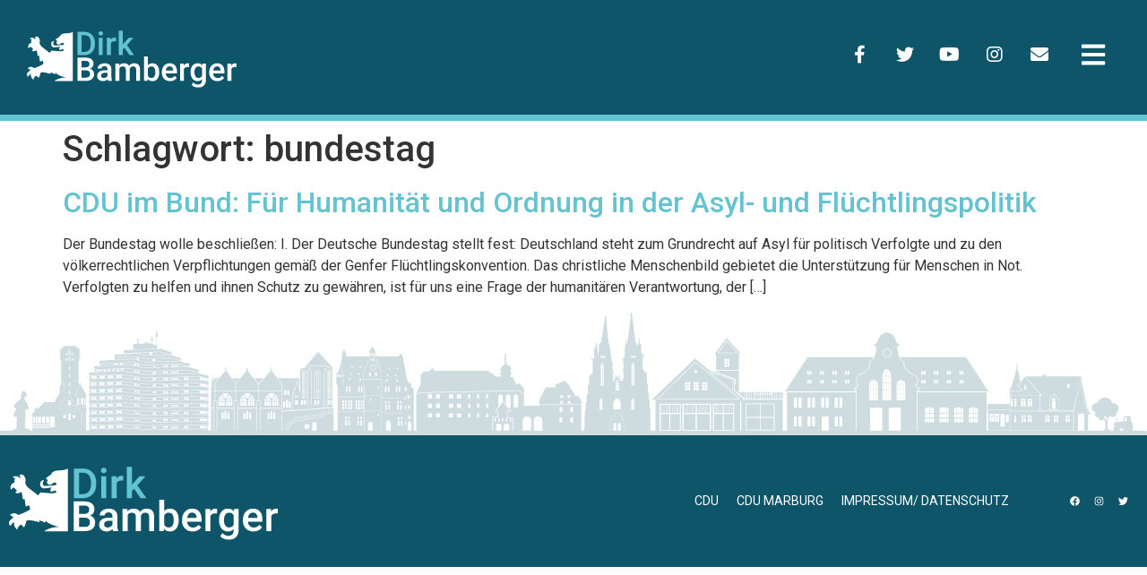

--- FILE ---
content_type: text/css
request_url: https://besser-bamberger.de/wp-content/uploads/elementor/css/global.css?ver=1693208794
body_size: 12946
content:
.elementor-widget-common .premium-global-cursor-{{ID}}{color:var( --e-global-color-primary );fill:var( --e-global-color-primary );}.elementor-widget-common.premium-cursor-ftext .premium-global-cursor-{{ID}} .premium-cursor-follow-text{font-family:var( --e-global-typography-primary-font-family ), Sans-serif;font-weight:var( --e-global-typography-primary-font-weight );text-transform:var( --e-global-typography-primary-text-transform );}.elementor-widget-common .premium-global-badge-{{ID}} .premium-badge-text{color:var( --e-global-color-secondary );}.elementor-widget-common .premium-global-badge-{{ID}} .premium-badge-container{background-color:var( --e-global-color-primary );}.elementor-widget-common .premium-global-badge-{{ID}} .premium-badge-icon{color:var( --e-global-color-secondary );fill:var( --e-global-color-secondary );}.elementor-widget-inner-section .premium-global-cursor-{{ID}}{color:var( --e-global-color-primary );fill:var( --e-global-color-primary );}.elementor-widget-inner-section.premium-cursor-ftext .premium-global-cursor-{{ID}} .premium-cursor-follow-text{font-family:var( --e-global-typography-primary-font-family ), Sans-serif;font-weight:var( --e-global-typography-primary-font-weight );text-transform:var( --e-global-typography-primary-text-transform );}.elementor-widget-inner-section .premium-global-badge-{{ID}} .premium-badge-text{color:var( --e-global-color-secondary );}.elementor-widget-inner-section .premium-global-badge-{{ID}} .premium-badge-container{background-color:var( --e-global-color-primary );}.elementor-widget-inner-section .premium-global-badge-{{ID}} .premium-badge-icon{color:var( --e-global-color-secondary );fill:var( --e-global-color-secondary );}.elementor-widget-heading .elementor-heading-title{color:var( --e-global-color-primary );font-family:var( --e-global-typography-primary-font-family ), Sans-serif;font-weight:var( --e-global-typography-primary-font-weight );text-transform:var( --e-global-typography-primary-text-transform );}.elementor-widget-heading .premium-global-cursor-{{ID}}{color:var( --e-global-color-primary );fill:var( --e-global-color-primary );}.elementor-widget-heading.premium-cursor-ftext .premium-global-cursor-{{ID}} .premium-cursor-follow-text{font-family:var( --e-global-typography-primary-font-family ), Sans-serif;font-weight:var( --e-global-typography-primary-font-weight );text-transform:var( --e-global-typography-primary-text-transform );}.elementor-widget-heading .premium-global-badge-{{ID}} .premium-badge-text{color:var( --e-global-color-secondary );}.elementor-widget-heading .premium-global-badge-{{ID}} .premium-badge-container{background-color:var( --e-global-color-primary );}.elementor-widget-heading .premium-global-badge-{{ID}} .premium-badge-icon{color:var( --e-global-color-secondary );fill:var( --e-global-color-secondary );}.elementor-widget-image .widget-image-caption{color:var( --e-global-color-text );font-family:var( --e-global-typography-text-font-family ), Sans-serif;font-size:var( --e-global-typography-text-font-size );font-weight:var( --e-global-typography-text-font-weight );}.elementor-widget-image .premium-global-cursor-{{ID}}{color:var( --e-global-color-primary );fill:var( --e-global-color-primary );}.elementor-widget-image.premium-cursor-ftext .premium-global-cursor-{{ID}} .premium-cursor-follow-text{font-family:var( --e-global-typography-primary-font-family ), Sans-serif;font-weight:var( --e-global-typography-primary-font-weight );text-transform:var( --e-global-typography-primary-text-transform );}.elementor-widget-image .premium-global-badge-{{ID}} .premium-badge-text{color:var( --e-global-color-secondary );}.elementor-widget-image .premium-global-badge-{{ID}} .premium-badge-container{background-color:var( --e-global-color-primary );}.elementor-widget-image .premium-global-badge-{{ID}} .premium-badge-icon{color:var( --e-global-color-secondary );fill:var( --e-global-color-secondary );}.elementor-widget-text-editor{color:var( --e-global-color-text );font-family:var( --e-global-typography-text-font-family ), Sans-serif;font-size:var( --e-global-typography-text-font-size );font-weight:var( --e-global-typography-text-font-weight );}.elementor-widget-text-editor.elementor-drop-cap-view-stacked .elementor-drop-cap{background-color:var( --e-global-color-primary );}.elementor-widget-text-editor.elementor-drop-cap-view-framed .elementor-drop-cap, .elementor-widget-text-editor.elementor-drop-cap-view-default .elementor-drop-cap{color:var( --e-global-color-primary );border-color:var( --e-global-color-primary );}.elementor-widget-text-editor .premium-global-cursor-{{ID}}{color:var( --e-global-color-primary );fill:var( --e-global-color-primary );}.elementor-widget-text-editor.premium-cursor-ftext .premium-global-cursor-{{ID}} .premium-cursor-follow-text{font-family:var( --e-global-typography-primary-font-family ), Sans-serif;font-weight:var( --e-global-typography-primary-font-weight );text-transform:var( --e-global-typography-primary-text-transform );}.elementor-widget-text-editor .premium-global-badge-{{ID}} .premium-badge-text{color:var( --e-global-color-secondary );}.elementor-widget-text-editor .premium-global-badge-{{ID}} .premium-badge-container{background-color:var( --e-global-color-primary );}.elementor-widget-text-editor .premium-global-badge-{{ID}} .premium-badge-icon{color:var( --e-global-color-secondary );fill:var( --e-global-color-secondary );}.elementor-widget-video .premium-global-cursor-{{ID}}{color:var( --e-global-color-primary );fill:var( --e-global-color-primary );}.elementor-widget-video.premium-cursor-ftext .premium-global-cursor-{{ID}} .premium-cursor-follow-text{font-family:var( --e-global-typography-primary-font-family ), Sans-serif;font-weight:var( --e-global-typography-primary-font-weight );text-transform:var( --e-global-typography-primary-text-transform );}.elementor-widget-video .premium-global-badge-{{ID}} .premium-badge-text{color:var( --e-global-color-secondary );}.elementor-widget-video .premium-global-badge-{{ID}} .premium-badge-container{background-color:var( --e-global-color-primary );}.elementor-widget-video .premium-global-badge-{{ID}} .premium-badge-icon{color:var( --e-global-color-secondary );fill:var( --e-global-color-secondary );}.elementor-widget-button .elementor-button{font-family:var( --e-global-typography-accent-font-family ), Sans-serif;font-weight:var( --e-global-typography-accent-font-weight );background-color:var( --e-global-color-accent );}.elementor-widget-button .premium-global-cursor-{{ID}}{color:var( --e-global-color-primary );fill:var( --e-global-color-primary );}.elementor-widget-button.premium-cursor-ftext .premium-global-cursor-{{ID}} .premium-cursor-follow-text{font-family:var( --e-global-typography-primary-font-family ), Sans-serif;font-weight:var( --e-global-typography-primary-font-weight );text-transform:var( --e-global-typography-primary-text-transform );}.elementor-widget-button .premium-global-badge-{{ID}} .premium-badge-text{color:var( --e-global-color-secondary );}.elementor-widget-button .premium-global-badge-{{ID}} .premium-badge-container{background-color:var( --e-global-color-primary );}.elementor-widget-button .premium-global-badge-{{ID}} .premium-badge-icon{color:var( --e-global-color-secondary );fill:var( --e-global-color-secondary );}.elementor-widget-divider{--divider-color:var( --e-global-color-secondary );}.elementor-widget-divider .elementor-divider__text{color:var( --e-global-color-secondary );font-family:var( --e-global-typography-secondary-font-family ), Sans-serif;font-weight:var( --e-global-typography-secondary-font-weight );}.elementor-widget-divider.elementor-view-stacked .elementor-icon{background-color:var( --e-global-color-secondary );}.elementor-widget-divider.elementor-view-framed .elementor-icon, .elementor-widget-divider.elementor-view-default .elementor-icon{color:var( --e-global-color-secondary );border-color:var( --e-global-color-secondary );}.elementor-widget-divider.elementor-view-framed .elementor-icon, .elementor-widget-divider.elementor-view-default .elementor-icon svg{fill:var( --e-global-color-secondary );}.elementor-widget-divider .premium-global-cursor-{{ID}}{color:var( --e-global-color-primary );fill:var( --e-global-color-primary );}.elementor-widget-divider.premium-cursor-ftext .premium-global-cursor-{{ID}} .premium-cursor-follow-text{font-family:var( --e-global-typography-primary-font-family ), Sans-serif;font-weight:var( --e-global-typography-primary-font-weight );text-transform:var( --e-global-typography-primary-text-transform );}.elementor-widget-divider .premium-global-badge-{{ID}} .premium-badge-text{color:var( --e-global-color-secondary );}.elementor-widget-divider .premium-global-badge-{{ID}} .premium-badge-container{background-color:var( --e-global-color-primary );}.elementor-widget-divider .premium-global-badge-{{ID}} .premium-badge-icon{color:var( --e-global-color-secondary );fill:var( --e-global-color-secondary );}.elementor-widget-spacer .premium-global-cursor-{{ID}}{color:var( --e-global-color-primary );fill:var( --e-global-color-primary );}.elementor-widget-spacer.premium-cursor-ftext .premium-global-cursor-{{ID}} .premium-cursor-follow-text{font-family:var( --e-global-typography-primary-font-family ), Sans-serif;font-weight:var( --e-global-typography-primary-font-weight );text-transform:var( --e-global-typography-primary-text-transform );}.elementor-widget-spacer .premium-global-badge-{{ID}} .premium-badge-text{color:var( --e-global-color-secondary );}.elementor-widget-spacer .premium-global-badge-{{ID}} .premium-badge-container{background-color:var( --e-global-color-primary );}.elementor-widget-spacer .premium-global-badge-{{ID}} .premium-badge-icon{color:var( --e-global-color-secondary );fill:var( --e-global-color-secondary );}.elementor-widget-image-box .elementor-image-box-title{color:var( --e-global-color-primary );font-family:var( --e-global-typography-primary-font-family ), Sans-serif;font-weight:var( --e-global-typography-primary-font-weight );text-transform:var( --e-global-typography-primary-text-transform );}.elementor-widget-image-box .elementor-image-box-description{color:var( --e-global-color-text );font-family:var( --e-global-typography-text-font-family ), Sans-serif;font-size:var( --e-global-typography-text-font-size );font-weight:var( --e-global-typography-text-font-weight );}.elementor-widget-image-box .premium-global-cursor-{{ID}}{color:var( --e-global-color-primary );fill:var( --e-global-color-primary );}.elementor-widget-image-box.premium-cursor-ftext .premium-global-cursor-{{ID}} .premium-cursor-follow-text{font-family:var( --e-global-typography-primary-font-family ), Sans-serif;font-weight:var( --e-global-typography-primary-font-weight );text-transform:var( --e-global-typography-primary-text-transform );}.elementor-widget-image-box .premium-global-badge-{{ID}} .premium-badge-text{color:var( --e-global-color-secondary );}.elementor-widget-image-box .premium-global-badge-{{ID}} .premium-badge-container{background-color:var( --e-global-color-primary );}.elementor-widget-image-box .premium-global-badge-{{ID}} .premium-badge-icon{color:var( --e-global-color-secondary );fill:var( --e-global-color-secondary );}.elementor-widget-google_maps .premium-global-cursor-{{ID}}{color:var( --e-global-color-primary );fill:var( --e-global-color-primary );}.elementor-widget-google_maps.premium-cursor-ftext .premium-global-cursor-{{ID}} .premium-cursor-follow-text{font-family:var( --e-global-typography-primary-font-family ), Sans-serif;font-weight:var( --e-global-typography-primary-font-weight );text-transform:var( --e-global-typography-primary-text-transform );}.elementor-widget-google_maps .premium-global-badge-{{ID}} .premium-badge-text{color:var( --e-global-color-secondary );}.elementor-widget-google_maps .premium-global-badge-{{ID}} .premium-badge-container{background-color:var( --e-global-color-primary );}.elementor-widget-google_maps .premium-global-badge-{{ID}} .premium-badge-icon{color:var( --e-global-color-secondary );fill:var( --e-global-color-secondary );}.elementor-widget-icon.elementor-view-stacked .elementor-icon{background-color:var( --e-global-color-primary );}.elementor-widget-icon.elementor-view-framed .elementor-icon, .elementor-widget-icon.elementor-view-default .elementor-icon{color:var( --e-global-color-primary );border-color:var( --e-global-color-primary );}.elementor-widget-icon.elementor-view-framed .elementor-icon, .elementor-widget-icon.elementor-view-default .elementor-icon svg{fill:var( --e-global-color-primary );}.elementor-widget-icon .premium-global-cursor-{{ID}}{color:var( --e-global-color-primary );fill:var( --e-global-color-primary );}.elementor-widget-icon.premium-cursor-ftext .premium-global-cursor-{{ID}} .premium-cursor-follow-text{font-family:var( --e-global-typography-primary-font-family ), Sans-serif;font-weight:var( --e-global-typography-primary-font-weight );text-transform:var( --e-global-typography-primary-text-transform );}.elementor-widget-icon .premium-global-badge-{{ID}} .premium-badge-text{color:var( --e-global-color-secondary );}.elementor-widget-icon .premium-global-badge-{{ID}} .premium-badge-container{background-color:var( --e-global-color-primary );}.elementor-widget-icon .premium-global-badge-{{ID}} .premium-badge-icon{color:var( --e-global-color-secondary );fill:var( --e-global-color-secondary );}.elementor-widget-icon-box.elementor-view-stacked .elementor-icon{background-color:var( --e-global-color-primary );}.elementor-widget-icon-box.elementor-view-framed .elementor-icon, .elementor-widget-icon-box.elementor-view-default .elementor-icon{fill:var( --e-global-color-primary );color:var( --e-global-color-primary );border-color:var( --e-global-color-primary );}.elementor-widget-icon-box .elementor-icon-box-title{color:var( --e-global-color-primary );}.elementor-widget-icon-box .elementor-icon-box-title, .elementor-widget-icon-box .elementor-icon-box-title a{font-family:var( --e-global-typography-primary-font-family ), Sans-serif;font-weight:var( --e-global-typography-primary-font-weight );text-transform:var( --e-global-typography-primary-text-transform );}.elementor-widget-icon-box .elementor-icon-box-description{color:var( --e-global-color-text );font-family:var( --e-global-typography-text-font-family ), Sans-serif;font-size:var( --e-global-typography-text-font-size );font-weight:var( --e-global-typography-text-font-weight );}.elementor-widget-icon-box .premium-global-cursor-{{ID}}{color:var( --e-global-color-primary );fill:var( --e-global-color-primary );}.elementor-widget-icon-box.premium-cursor-ftext .premium-global-cursor-{{ID}} .premium-cursor-follow-text{font-family:var( --e-global-typography-primary-font-family ), Sans-serif;font-weight:var( --e-global-typography-primary-font-weight );text-transform:var( --e-global-typography-primary-text-transform );}.elementor-widget-icon-box .premium-global-badge-{{ID}} .premium-badge-text{color:var( --e-global-color-secondary );}.elementor-widget-icon-box .premium-global-badge-{{ID}} .premium-badge-container{background-color:var( --e-global-color-primary );}.elementor-widget-icon-box .premium-global-badge-{{ID}} .premium-badge-icon{color:var( --e-global-color-secondary );fill:var( --e-global-color-secondary );}.elementor-widget-star-rating .elementor-star-rating__title{color:var( --e-global-color-text );font-family:var( --e-global-typography-text-font-family ), Sans-serif;font-size:var( --e-global-typography-text-font-size );font-weight:var( --e-global-typography-text-font-weight );}.elementor-widget-star-rating .premium-global-cursor-{{ID}}{color:var( --e-global-color-primary );fill:var( --e-global-color-primary );}.elementor-widget-star-rating.premium-cursor-ftext .premium-global-cursor-{{ID}} .premium-cursor-follow-text{font-family:var( --e-global-typography-primary-font-family ), Sans-serif;font-weight:var( --e-global-typography-primary-font-weight );text-transform:var( --e-global-typography-primary-text-transform );}.elementor-widget-star-rating .premium-global-badge-{{ID}} .premium-badge-text{color:var( --e-global-color-secondary );}.elementor-widget-star-rating .premium-global-badge-{{ID}} .premium-badge-container{background-color:var( --e-global-color-primary );}.elementor-widget-star-rating .premium-global-badge-{{ID}} .premium-badge-icon{color:var( --e-global-color-secondary );fill:var( --e-global-color-secondary );}.elementor-widget-image-carousel .premium-global-cursor-{{ID}}{color:var( --e-global-color-primary );fill:var( --e-global-color-primary );}.elementor-widget-image-carousel.premium-cursor-ftext .premium-global-cursor-{{ID}} .premium-cursor-follow-text{font-family:var( --e-global-typography-primary-font-family ), Sans-serif;font-weight:var( --e-global-typography-primary-font-weight );text-transform:var( --e-global-typography-primary-text-transform );}.elementor-widget-image-carousel .premium-global-badge-{{ID}} .premium-badge-text{color:var( --e-global-color-secondary );}.elementor-widget-image-carousel .premium-global-badge-{{ID}} .premium-badge-container{background-color:var( --e-global-color-primary );}.elementor-widget-image-carousel .premium-global-badge-{{ID}} .premium-badge-icon{color:var( --e-global-color-secondary );fill:var( --e-global-color-secondary );}.elementor-widget-image-gallery .gallery-item .gallery-caption{font-family:var( --e-global-typography-accent-font-family ), Sans-serif;font-weight:var( --e-global-typography-accent-font-weight );}.elementor-widget-image-gallery .premium-global-cursor-{{ID}}{color:var( --e-global-color-primary );fill:var( --e-global-color-primary );}.elementor-widget-image-gallery.premium-cursor-ftext .premium-global-cursor-{{ID}} .premium-cursor-follow-text{font-family:var( --e-global-typography-primary-font-family ), Sans-serif;font-weight:var( --e-global-typography-primary-font-weight );text-transform:var( --e-global-typography-primary-text-transform );}.elementor-widget-image-gallery .premium-global-badge-{{ID}} .premium-badge-text{color:var( --e-global-color-secondary );}.elementor-widget-image-gallery .premium-global-badge-{{ID}} .premium-badge-container{background-color:var( --e-global-color-primary );}.elementor-widget-image-gallery .premium-global-badge-{{ID}} .premium-badge-icon{color:var( --e-global-color-secondary );fill:var( --e-global-color-secondary );}.elementor-widget-icon-list .elementor-icon-list-item:not(:last-child):after{border-color:var( --e-global-color-text );}.elementor-widget-icon-list .elementor-icon-list-icon i{color:var( --e-global-color-primary );}.elementor-widget-icon-list .elementor-icon-list-icon svg{fill:var( --e-global-color-primary );}.elementor-widget-icon-list .elementor-icon-list-item > .elementor-icon-list-text, .elementor-widget-icon-list .elementor-icon-list-item > a{font-family:var( --e-global-typography-text-font-family ), Sans-serif;font-size:var( --e-global-typography-text-font-size );font-weight:var( --e-global-typography-text-font-weight );}.elementor-widget-icon-list .elementor-icon-list-text{color:var( --e-global-color-secondary );}.elementor-widget-icon-list .premium-global-cursor-{{ID}}{color:var( --e-global-color-primary );fill:var( --e-global-color-primary );}.elementor-widget-icon-list.premium-cursor-ftext .premium-global-cursor-{{ID}} .premium-cursor-follow-text{font-family:var( --e-global-typography-primary-font-family ), Sans-serif;font-weight:var( --e-global-typography-primary-font-weight );text-transform:var( --e-global-typography-primary-text-transform );}.elementor-widget-icon-list .premium-global-badge-{{ID}} .premium-badge-text{color:var( --e-global-color-secondary );}.elementor-widget-icon-list .premium-global-badge-{{ID}} .premium-badge-container{background-color:var( --e-global-color-primary );}.elementor-widget-icon-list .premium-global-badge-{{ID}} .premium-badge-icon{color:var( --e-global-color-secondary );fill:var( --e-global-color-secondary );}.elementor-widget-counter .elementor-counter-number-wrapper{color:var( --e-global-color-primary );font-family:var( --e-global-typography-primary-font-family ), Sans-serif;font-weight:var( --e-global-typography-primary-font-weight );text-transform:var( --e-global-typography-primary-text-transform );}.elementor-widget-counter .elementor-counter-title{color:var( --e-global-color-secondary );font-family:var( --e-global-typography-secondary-font-family ), Sans-serif;font-weight:var( --e-global-typography-secondary-font-weight );}.elementor-widget-counter .premium-global-cursor-{{ID}}{color:var( --e-global-color-primary );fill:var( --e-global-color-primary );}.elementor-widget-counter.premium-cursor-ftext .premium-global-cursor-{{ID}} .premium-cursor-follow-text{font-family:var( --e-global-typography-primary-font-family ), Sans-serif;font-weight:var( --e-global-typography-primary-font-weight );text-transform:var( --e-global-typography-primary-text-transform );}.elementor-widget-counter .premium-global-badge-{{ID}} .premium-badge-text{color:var( --e-global-color-secondary );}.elementor-widget-counter .premium-global-badge-{{ID}} .premium-badge-container{background-color:var( --e-global-color-primary );}.elementor-widget-counter .premium-global-badge-{{ID}} .premium-badge-icon{color:var( --e-global-color-secondary );fill:var( --e-global-color-secondary );}.elementor-widget-progress .elementor-progress-wrapper .elementor-progress-bar{background-color:var( --e-global-color-primary );}.elementor-widget-progress .elementor-title{color:var( --e-global-color-primary );font-family:var( --e-global-typography-text-font-family ), Sans-serif;font-size:var( --e-global-typography-text-font-size );font-weight:var( --e-global-typography-text-font-weight );}.elementor-widget-progress .premium-global-cursor-{{ID}}{color:var( --e-global-color-primary );fill:var( --e-global-color-primary );}.elementor-widget-progress.premium-cursor-ftext .premium-global-cursor-{{ID}} .premium-cursor-follow-text{font-family:var( --e-global-typography-primary-font-family ), Sans-serif;font-weight:var( --e-global-typography-primary-font-weight );text-transform:var( --e-global-typography-primary-text-transform );}.elementor-widget-progress .premium-global-badge-{{ID}} .premium-badge-text{color:var( --e-global-color-secondary );}.elementor-widget-progress .premium-global-badge-{{ID}} .premium-badge-container{background-color:var( --e-global-color-primary );}.elementor-widget-progress .premium-global-badge-{{ID}} .premium-badge-icon{color:var( --e-global-color-secondary );fill:var( --e-global-color-secondary );}.elementor-widget-testimonial .elementor-testimonial-content{color:var( --e-global-color-text );font-family:var( --e-global-typography-text-font-family ), Sans-serif;font-size:var( --e-global-typography-text-font-size );font-weight:var( --e-global-typography-text-font-weight );}.elementor-widget-testimonial .elementor-testimonial-name{color:var( --e-global-color-primary );font-family:var( --e-global-typography-primary-font-family ), Sans-serif;font-weight:var( --e-global-typography-primary-font-weight );text-transform:var( --e-global-typography-primary-text-transform );}.elementor-widget-testimonial .elementor-testimonial-job{color:var( --e-global-color-secondary );font-family:var( --e-global-typography-secondary-font-family ), Sans-serif;font-weight:var( --e-global-typography-secondary-font-weight );}.elementor-widget-testimonial .premium-global-cursor-{{ID}}{color:var( --e-global-color-primary );fill:var( --e-global-color-primary );}.elementor-widget-testimonial.premium-cursor-ftext .premium-global-cursor-{{ID}} .premium-cursor-follow-text{font-family:var( --e-global-typography-primary-font-family ), Sans-serif;font-weight:var( --e-global-typography-primary-font-weight );text-transform:var( --e-global-typography-primary-text-transform );}.elementor-widget-testimonial .premium-global-badge-{{ID}} .premium-badge-text{color:var( --e-global-color-secondary );}.elementor-widget-testimonial .premium-global-badge-{{ID}} .premium-badge-container{background-color:var( --e-global-color-primary );}.elementor-widget-testimonial .premium-global-badge-{{ID}} .premium-badge-icon{color:var( --e-global-color-secondary );fill:var( --e-global-color-secondary );}.elementor-widget-tabs .elementor-tab-title, .elementor-widget-tabs .elementor-tab-title a{color:var( --e-global-color-primary );}.elementor-widget-tabs .elementor-tab-title.elementor-active,
					 .elementor-widget-tabs .elementor-tab-title.elementor-active a{color:var( --e-global-color-accent );}.elementor-widget-tabs .elementor-tab-title{font-family:var( --e-global-typography-primary-font-family ), Sans-serif;font-weight:var( --e-global-typography-primary-font-weight );text-transform:var( --e-global-typography-primary-text-transform );}.elementor-widget-tabs .elementor-tab-content{color:var( --e-global-color-text );font-family:var( --e-global-typography-text-font-family ), Sans-serif;font-size:var( --e-global-typography-text-font-size );font-weight:var( --e-global-typography-text-font-weight );}.elementor-widget-tabs .premium-global-cursor-{{ID}}{color:var( --e-global-color-primary );fill:var( --e-global-color-primary );}.elementor-widget-tabs.premium-cursor-ftext .premium-global-cursor-{{ID}} .premium-cursor-follow-text{font-family:var( --e-global-typography-primary-font-family ), Sans-serif;font-weight:var( --e-global-typography-primary-font-weight );text-transform:var( --e-global-typography-primary-text-transform );}.elementor-widget-tabs .premium-global-badge-{{ID}} .premium-badge-text{color:var( --e-global-color-secondary );}.elementor-widget-tabs .premium-global-badge-{{ID}} .premium-badge-container{background-color:var( --e-global-color-primary );}.elementor-widget-tabs .premium-global-badge-{{ID}} .premium-badge-icon{color:var( --e-global-color-secondary );fill:var( --e-global-color-secondary );}.elementor-widget-accordion .elementor-accordion-icon, .elementor-widget-accordion .elementor-accordion-title{color:var( --e-global-color-primary );}.elementor-widget-accordion .elementor-accordion-icon svg{fill:var( --e-global-color-primary );}.elementor-widget-accordion .elementor-active .elementor-accordion-icon, .elementor-widget-accordion .elementor-active .elementor-accordion-title{color:var( --e-global-color-accent );}.elementor-widget-accordion .elementor-active .elementor-accordion-icon svg{fill:var( --e-global-color-accent );}.elementor-widget-accordion .elementor-accordion-title{font-family:var( --e-global-typography-primary-font-family ), Sans-serif;font-weight:var( --e-global-typography-primary-font-weight );text-transform:var( --e-global-typography-primary-text-transform );}.elementor-widget-accordion .elementor-tab-content{color:var( --e-global-color-text );font-family:var( --e-global-typography-text-font-family ), Sans-serif;font-size:var( --e-global-typography-text-font-size );font-weight:var( --e-global-typography-text-font-weight );}.elementor-widget-accordion .premium-global-cursor-{{ID}}{color:var( --e-global-color-primary );fill:var( --e-global-color-primary );}.elementor-widget-accordion.premium-cursor-ftext .premium-global-cursor-{{ID}} .premium-cursor-follow-text{font-family:var( --e-global-typography-primary-font-family ), Sans-serif;font-weight:var( --e-global-typography-primary-font-weight );text-transform:var( --e-global-typography-primary-text-transform );}.elementor-widget-accordion .premium-global-badge-{{ID}} .premium-badge-text{color:var( --e-global-color-secondary );}.elementor-widget-accordion .premium-global-badge-{{ID}} .premium-badge-container{background-color:var( --e-global-color-primary );}.elementor-widget-accordion .premium-global-badge-{{ID}} .premium-badge-icon{color:var( --e-global-color-secondary );fill:var( --e-global-color-secondary );}.elementor-widget-toggle .elementor-toggle-title, .elementor-widget-toggle .elementor-toggle-icon{color:var( --e-global-color-primary );}.elementor-widget-toggle .elementor-toggle-icon svg{fill:var( --e-global-color-primary );}.elementor-widget-toggle .elementor-tab-title.elementor-active a, .elementor-widget-toggle .elementor-tab-title.elementor-active .elementor-toggle-icon{color:var( --e-global-color-accent );}.elementor-widget-toggle .elementor-toggle-title{font-family:var( --e-global-typography-primary-font-family ), Sans-serif;font-weight:var( --e-global-typography-primary-font-weight );text-transform:var( --e-global-typography-primary-text-transform );}.elementor-widget-toggle .elementor-tab-content{color:var( --e-global-color-text );font-family:var( --e-global-typography-text-font-family ), Sans-serif;font-size:var( --e-global-typography-text-font-size );font-weight:var( --e-global-typography-text-font-weight );}.elementor-widget-toggle .premium-global-cursor-{{ID}}{color:var( --e-global-color-primary );fill:var( --e-global-color-primary );}.elementor-widget-toggle.premium-cursor-ftext .premium-global-cursor-{{ID}} .premium-cursor-follow-text{font-family:var( --e-global-typography-primary-font-family ), Sans-serif;font-weight:var( --e-global-typography-primary-font-weight );text-transform:var( --e-global-typography-primary-text-transform );}.elementor-widget-toggle .premium-global-badge-{{ID}} .premium-badge-text{color:var( --e-global-color-secondary );}.elementor-widget-toggle .premium-global-badge-{{ID}} .premium-badge-container{background-color:var( --e-global-color-primary );}.elementor-widget-toggle .premium-global-badge-{{ID}} .premium-badge-icon{color:var( --e-global-color-secondary );fill:var( --e-global-color-secondary );}.elementor-widget-social-icons .premium-global-cursor-{{ID}}{color:var( --e-global-color-primary );fill:var( --e-global-color-primary );}.elementor-widget-social-icons.premium-cursor-ftext .premium-global-cursor-{{ID}} .premium-cursor-follow-text{font-family:var( --e-global-typography-primary-font-family ), Sans-serif;font-weight:var( --e-global-typography-primary-font-weight );text-transform:var( --e-global-typography-primary-text-transform );}.elementor-widget-social-icons .premium-global-badge-{{ID}} .premium-badge-text{color:var( --e-global-color-secondary );}.elementor-widget-social-icons .premium-global-badge-{{ID}} .premium-badge-container{background-color:var( --e-global-color-primary );}.elementor-widget-social-icons .premium-global-badge-{{ID}} .premium-badge-icon{color:var( --e-global-color-secondary );fill:var( --e-global-color-secondary );}.elementor-widget-alert .elementor-alert-title{font-family:var( --e-global-typography-primary-font-family ), Sans-serif;font-weight:var( --e-global-typography-primary-font-weight );text-transform:var( --e-global-typography-primary-text-transform );}.elementor-widget-alert .elementor-alert-description{font-family:var( --e-global-typography-text-font-family ), Sans-serif;font-size:var( --e-global-typography-text-font-size );font-weight:var( --e-global-typography-text-font-weight );}.elementor-widget-alert .premium-global-cursor-{{ID}}{color:var( --e-global-color-primary );fill:var( --e-global-color-primary );}.elementor-widget-alert.premium-cursor-ftext .premium-global-cursor-{{ID}} .premium-cursor-follow-text{font-family:var( --e-global-typography-primary-font-family ), Sans-serif;font-weight:var( --e-global-typography-primary-font-weight );text-transform:var( --e-global-typography-primary-text-transform );}.elementor-widget-alert .premium-global-badge-{{ID}} .premium-badge-text{color:var( --e-global-color-secondary );}.elementor-widget-alert .premium-global-badge-{{ID}} .premium-badge-container{background-color:var( --e-global-color-primary );}.elementor-widget-alert .premium-global-badge-{{ID}} .premium-badge-icon{color:var( --e-global-color-secondary );fill:var( --e-global-color-secondary );}.elementor-widget-audio .premium-global-cursor-{{ID}}{color:var( --e-global-color-primary );fill:var( --e-global-color-primary );}.elementor-widget-audio.premium-cursor-ftext .premium-global-cursor-{{ID}} .premium-cursor-follow-text{font-family:var( --e-global-typography-primary-font-family ), Sans-serif;font-weight:var( --e-global-typography-primary-font-weight );text-transform:var( --e-global-typography-primary-text-transform );}.elementor-widget-audio .premium-global-badge-{{ID}} .premium-badge-text{color:var( --e-global-color-secondary );}.elementor-widget-audio .premium-global-badge-{{ID}} .premium-badge-container{background-color:var( --e-global-color-primary );}.elementor-widget-audio .premium-global-badge-{{ID}} .premium-badge-icon{color:var( --e-global-color-secondary );fill:var( --e-global-color-secondary );}.elementor-widget-shortcode .premium-global-cursor-{{ID}}{color:var( --e-global-color-primary );fill:var( --e-global-color-primary );}.elementor-widget-shortcode.premium-cursor-ftext .premium-global-cursor-{{ID}} .premium-cursor-follow-text{font-family:var( --e-global-typography-primary-font-family ), Sans-serif;font-weight:var( --e-global-typography-primary-font-weight );text-transform:var( --e-global-typography-primary-text-transform );}.elementor-widget-shortcode .premium-global-badge-{{ID}} .premium-badge-text{color:var( --e-global-color-secondary );}.elementor-widget-shortcode .premium-global-badge-{{ID}} .premium-badge-container{background-color:var( --e-global-color-primary );}.elementor-widget-shortcode .premium-global-badge-{{ID}} .premium-badge-icon{color:var( --e-global-color-secondary );fill:var( --e-global-color-secondary );}.elementor-widget-html .premium-global-cursor-{{ID}}{color:var( --e-global-color-primary );fill:var( --e-global-color-primary );}.elementor-widget-html.premium-cursor-ftext .premium-global-cursor-{{ID}} .premium-cursor-follow-text{font-family:var( --e-global-typography-primary-font-family ), Sans-serif;font-weight:var( --e-global-typography-primary-font-weight );text-transform:var( --e-global-typography-primary-text-transform );}.elementor-widget-html .premium-global-badge-{{ID}} .premium-badge-text{color:var( --e-global-color-secondary );}.elementor-widget-html .premium-global-badge-{{ID}} .premium-badge-container{background-color:var( --e-global-color-primary );}.elementor-widget-html .premium-global-badge-{{ID}} .premium-badge-icon{color:var( --e-global-color-secondary );fill:var( --e-global-color-secondary );}.elementor-widget-menu-anchor .premium-global-cursor-{{ID}}{color:var( --e-global-color-primary );fill:var( --e-global-color-primary );}.elementor-widget-menu-anchor.premium-cursor-ftext .premium-global-cursor-{{ID}} .premium-cursor-follow-text{font-family:var( --e-global-typography-primary-font-family ), Sans-serif;font-weight:var( --e-global-typography-primary-font-weight );text-transform:var( --e-global-typography-primary-text-transform );}.elementor-widget-menu-anchor .premium-global-badge-{{ID}} .premium-badge-text{color:var( --e-global-color-secondary );}.elementor-widget-menu-anchor .premium-global-badge-{{ID}} .premium-badge-container{background-color:var( --e-global-color-primary );}.elementor-widget-menu-anchor .premium-global-badge-{{ID}} .premium-badge-icon{color:var( --e-global-color-secondary );fill:var( --e-global-color-secondary );}.elementor-widget-sidebar .premium-global-cursor-{{ID}}{color:var( --e-global-color-primary );fill:var( --e-global-color-primary );}.elementor-widget-sidebar.premium-cursor-ftext .premium-global-cursor-{{ID}} .premium-cursor-follow-text{font-family:var( --e-global-typography-primary-font-family ), Sans-serif;font-weight:var( --e-global-typography-primary-font-weight );text-transform:var( --e-global-typography-primary-text-transform );}.elementor-widget-sidebar .premium-global-badge-{{ID}} .premium-badge-text{color:var( --e-global-color-secondary );}.elementor-widget-sidebar .premium-global-badge-{{ID}} .premium-badge-container{background-color:var( --e-global-color-primary );}.elementor-widget-sidebar .premium-global-badge-{{ID}} .premium-badge-icon{color:var( --e-global-color-secondary );fill:var( --e-global-color-secondary );}.elementor-widget-read-more .premium-global-cursor-{{ID}}{color:var( --e-global-color-primary );fill:var( --e-global-color-primary );}.elementor-widget-read-more.premium-cursor-ftext .premium-global-cursor-{{ID}} .premium-cursor-follow-text{font-family:var( --e-global-typography-primary-font-family ), Sans-serif;font-weight:var( --e-global-typography-primary-font-weight );text-transform:var( --e-global-typography-primary-text-transform );}.elementor-widget-read-more .premium-global-badge-{{ID}} .premium-badge-text{color:var( --e-global-color-secondary );}.elementor-widget-read-more .premium-global-badge-{{ID}} .premium-badge-container{background-color:var( --e-global-color-primary );}.elementor-widget-read-more .premium-global-badge-{{ID}} .premium-badge-icon{color:var( --e-global-color-secondary );fill:var( --e-global-color-secondary );}.elementor-widget-wp-widget-pages .premium-global-cursor-{{ID}}{color:var( --e-global-color-primary );fill:var( --e-global-color-primary );}.elementor-widget-wp-widget-pages.premium-cursor-ftext .premium-global-cursor-{{ID}} .premium-cursor-follow-text{font-family:var( --e-global-typography-primary-font-family ), Sans-serif;font-weight:var( --e-global-typography-primary-font-weight );text-transform:var( --e-global-typography-primary-text-transform );}.elementor-widget-wp-widget-pages .premium-global-badge-{{ID}} .premium-badge-text{color:var( --e-global-color-secondary );}.elementor-widget-wp-widget-pages .premium-global-badge-{{ID}} .premium-badge-container{background-color:var( --e-global-color-primary );}.elementor-widget-wp-widget-pages .premium-global-badge-{{ID}} .premium-badge-icon{color:var( --e-global-color-secondary );fill:var( --e-global-color-secondary );}.elementor-widget-wp-widget-calendar .premium-global-cursor-{{ID}}{color:var( --e-global-color-primary );fill:var( --e-global-color-primary );}.elementor-widget-wp-widget-calendar.premium-cursor-ftext .premium-global-cursor-{{ID}} .premium-cursor-follow-text{font-family:var( --e-global-typography-primary-font-family ), Sans-serif;font-weight:var( --e-global-typography-primary-font-weight );text-transform:var( --e-global-typography-primary-text-transform );}.elementor-widget-wp-widget-calendar .premium-global-badge-{{ID}} .premium-badge-text{color:var( --e-global-color-secondary );}.elementor-widget-wp-widget-calendar .premium-global-badge-{{ID}} .premium-badge-container{background-color:var( --e-global-color-primary );}.elementor-widget-wp-widget-calendar .premium-global-badge-{{ID}} .premium-badge-icon{color:var( --e-global-color-secondary );fill:var( --e-global-color-secondary );}.elementor-widget-wp-widget-archives .premium-global-cursor-{{ID}}{color:var( --e-global-color-primary );fill:var( --e-global-color-primary );}.elementor-widget-wp-widget-archives.premium-cursor-ftext .premium-global-cursor-{{ID}} .premium-cursor-follow-text{font-family:var( --e-global-typography-primary-font-family ), Sans-serif;font-weight:var( --e-global-typography-primary-font-weight );text-transform:var( --e-global-typography-primary-text-transform );}.elementor-widget-wp-widget-archives .premium-global-badge-{{ID}} .premium-badge-text{color:var( --e-global-color-secondary );}.elementor-widget-wp-widget-archives .premium-global-badge-{{ID}} .premium-badge-container{background-color:var( --e-global-color-primary );}.elementor-widget-wp-widget-archives .premium-global-badge-{{ID}} .premium-badge-icon{color:var( --e-global-color-secondary );fill:var( --e-global-color-secondary );}.elementor-widget-wp-widget-media_audio .premium-global-cursor-{{ID}}{color:var( --e-global-color-primary );fill:var( --e-global-color-primary );}.elementor-widget-wp-widget-media_audio.premium-cursor-ftext .premium-global-cursor-{{ID}} .premium-cursor-follow-text{font-family:var( --e-global-typography-primary-font-family ), Sans-serif;font-weight:var( --e-global-typography-primary-font-weight );text-transform:var( --e-global-typography-primary-text-transform );}.elementor-widget-wp-widget-media_audio .premium-global-badge-{{ID}} .premium-badge-text{color:var( --e-global-color-secondary );}.elementor-widget-wp-widget-media_audio .premium-global-badge-{{ID}} .premium-badge-container{background-color:var( --e-global-color-primary );}.elementor-widget-wp-widget-media_audio .premium-global-badge-{{ID}} .premium-badge-icon{color:var( --e-global-color-secondary );fill:var( --e-global-color-secondary );}.elementor-widget-wp-widget-media_image .premium-global-cursor-{{ID}}{color:var( --e-global-color-primary );fill:var( --e-global-color-primary );}.elementor-widget-wp-widget-media_image.premium-cursor-ftext .premium-global-cursor-{{ID}} .premium-cursor-follow-text{font-family:var( --e-global-typography-primary-font-family ), Sans-serif;font-weight:var( --e-global-typography-primary-font-weight );text-transform:var( --e-global-typography-primary-text-transform );}.elementor-widget-wp-widget-media_image .premium-global-badge-{{ID}} .premium-badge-text{color:var( --e-global-color-secondary );}.elementor-widget-wp-widget-media_image .premium-global-badge-{{ID}} .premium-badge-container{background-color:var( --e-global-color-primary );}.elementor-widget-wp-widget-media_image .premium-global-badge-{{ID}} .premium-badge-icon{color:var( --e-global-color-secondary );fill:var( --e-global-color-secondary );}.elementor-widget-wp-widget-media_gallery .premium-global-cursor-{{ID}}{color:var( --e-global-color-primary );fill:var( --e-global-color-primary );}.elementor-widget-wp-widget-media_gallery.premium-cursor-ftext .premium-global-cursor-{{ID}} .premium-cursor-follow-text{font-family:var( --e-global-typography-primary-font-family ), Sans-serif;font-weight:var( --e-global-typography-primary-font-weight );text-transform:var( --e-global-typography-primary-text-transform );}.elementor-widget-wp-widget-media_gallery .premium-global-badge-{{ID}} .premium-badge-text{color:var( --e-global-color-secondary );}.elementor-widget-wp-widget-media_gallery .premium-global-badge-{{ID}} .premium-badge-container{background-color:var( --e-global-color-primary );}.elementor-widget-wp-widget-media_gallery .premium-global-badge-{{ID}} .premium-badge-icon{color:var( --e-global-color-secondary );fill:var( --e-global-color-secondary );}.elementor-widget-wp-widget-media_video .premium-global-cursor-{{ID}}{color:var( --e-global-color-primary );fill:var( --e-global-color-primary );}.elementor-widget-wp-widget-media_video.premium-cursor-ftext .premium-global-cursor-{{ID}} .premium-cursor-follow-text{font-family:var( --e-global-typography-primary-font-family ), Sans-serif;font-weight:var( --e-global-typography-primary-font-weight );text-transform:var( --e-global-typography-primary-text-transform );}.elementor-widget-wp-widget-media_video .premium-global-badge-{{ID}} .premium-badge-text{color:var( --e-global-color-secondary );}.elementor-widget-wp-widget-media_video .premium-global-badge-{{ID}} .premium-badge-container{background-color:var( --e-global-color-primary );}.elementor-widget-wp-widget-media_video .premium-global-badge-{{ID}} .premium-badge-icon{color:var( --e-global-color-secondary );fill:var( --e-global-color-secondary );}.elementor-widget-wp-widget-meta .premium-global-cursor-{{ID}}{color:var( --e-global-color-primary );fill:var( --e-global-color-primary );}.elementor-widget-wp-widget-meta.premium-cursor-ftext .premium-global-cursor-{{ID}} .premium-cursor-follow-text{font-family:var( --e-global-typography-primary-font-family ), Sans-serif;font-weight:var( --e-global-typography-primary-font-weight );text-transform:var( --e-global-typography-primary-text-transform );}.elementor-widget-wp-widget-meta .premium-global-badge-{{ID}} .premium-badge-text{color:var( --e-global-color-secondary );}.elementor-widget-wp-widget-meta .premium-global-badge-{{ID}} .premium-badge-container{background-color:var( --e-global-color-primary );}.elementor-widget-wp-widget-meta .premium-global-badge-{{ID}} .premium-badge-icon{color:var( --e-global-color-secondary );fill:var( --e-global-color-secondary );}.elementor-widget-wp-widget-search .premium-global-cursor-{{ID}}{color:var( --e-global-color-primary );fill:var( --e-global-color-primary );}.elementor-widget-wp-widget-search.premium-cursor-ftext .premium-global-cursor-{{ID}} .premium-cursor-follow-text{font-family:var( --e-global-typography-primary-font-family ), Sans-serif;font-weight:var( --e-global-typography-primary-font-weight );text-transform:var( --e-global-typography-primary-text-transform );}.elementor-widget-wp-widget-search .premium-global-badge-{{ID}} .premium-badge-text{color:var( --e-global-color-secondary );}.elementor-widget-wp-widget-search .premium-global-badge-{{ID}} .premium-badge-container{background-color:var( --e-global-color-primary );}.elementor-widget-wp-widget-search .premium-global-badge-{{ID}} .premium-badge-icon{color:var( --e-global-color-secondary );fill:var( --e-global-color-secondary );}.elementor-widget-wp-widget-text .premium-global-cursor-{{ID}}{color:var( --e-global-color-primary );fill:var( --e-global-color-primary );}.elementor-widget-wp-widget-text.premium-cursor-ftext .premium-global-cursor-{{ID}} .premium-cursor-follow-text{font-family:var( --e-global-typography-primary-font-family ), Sans-serif;font-weight:var( --e-global-typography-primary-font-weight );text-transform:var( --e-global-typography-primary-text-transform );}.elementor-widget-wp-widget-text .premium-global-badge-{{ID}} .premium-badge-text{color:var( --e-global-color-secondary );}.elementor-widget-wp-widget-text .premium-global-badge-{{ID}} .premium-badge-container{background-color:var( --e-global-color-primary );}.elementor-widget-wp-widget-text .premium-global-badge-{{ID}} .premium-badge-icon{color:var( --e-global-color-secondary );fill:var( --e-global-color-secondary );}.elementor-widget-wp-widget-categories .premium-global-cursor-{{ID}}{color:var( --e-global-color-primary );fill:var( --e-global-color-primary );}.elementor-widget-wp-widget-categories.premium-cursor-ftext .premium-global-cursor-{{ID}} .premium-cursor-follow-text{font-family:var( --e-global-typography-primary-font-family ), Sans-serif;font-weight:var( --e-global-typography-primary-font-weight );text-transform:var( --e-global-typography-primary-text-transform );}.elementor-widget-wp-widget-categories .premium-global-badge-{{ID}} .premium-badge-text{color:var( --e-global-color-secondary );}.elementor-widget-wp-widget-categories .premium-global-badge-{{ID}} .premium-badge-container{background-color:var( --e-global-color-primary );}.elementor-widget-wp-widget-categories .premium-global-badge-{{ID}} .premium-badge-icon{color:var( --e-global-color-secondary );fill:var( --e-global-color-secondary );}.elementor-widget-wp-widget-recent-posts .premium-global-cursor-{{ID}}{color:var( --e-global-color-primary );fill:var( --e-global-color-primary );}.elementor-widget-wp-widget-recent-posts.premium-cursor-ftext .premium-global-cursor-{{ID}} .premium-cursor-follow-text{font-family:var( --e-global-typography-primary-font-family ), Sans-serif;font-weight:var( --e-global-typography-primary-font-weight );text-transform:var( --e-global-typography-primary-text-transform );}.elementor-widget-wp-widget-recent-posts .premium-global-badge-{{ID}} .premium-badge-text{color:var( --e-global-color-secondary );}.elementor-widget-wp-widget-recent-posts .premium-global-badge-{{ID}} .premium-badge-container{background-color:var( --e-global-color-primary );}.elementor-widget-wp-widget-recent-posts .premium-global-badge-{{ID}} .premium-badge-icon{color:var( --e-global-color-secondary );fill:var( --e-global-color-secondary );}.elementor-widget-wp-widget-rss .premium-global-cursor-{{ID}}{color:var( --e-global-color-primary );fill:var( --e-global-color-primary );}.elementor-widget-wp-widget-rss.premium-cursor-ftext .premium-global-cursor-{{ID}} .premium-cursor-follow-text{font-family:var( --e-global-typography-primary-font-family ), Sans-serif;font-weight:var( --e-global-typography-primary-font-weight );text-transform:var( --e-global-typography-primary-text-transform );}.elementor-widget-wp-widget-rss .premium-global-badge-{{ID}} .premium-badge-text{color:var( --e-global-color-secondary );}.elementor-widget-wp-widget-rss .premium-global-badge-{{ID}} .premium-badge-container{background-color:var( --e-global-color-primary );}.elementor-widget-wp-widget-rss .premium-global-badge-{{ID}} .premium-badge-icon{color:var( --e-global-color-secondary );fill:var( --e-global-color-secondary );}.elementor-widget-wp-widget-tag_cloud .premium-global-cursor-{{ID}}{color:var( --e-global-color-primary );fill:var( --e-global-color-primary );}.elementor-widget-wp-widget-tag_cloud.premium-cursor-ftext .premium-global-cursor-{{ID}} .premium-cursor-follow-text{font-family:var( --e-global-typography-primary-font-family ), Sans-serif;font-weight:var( --e-global-typography-primary-font-weight );text-transform:var( --e-global-typography-primary-text-transform );}.elementor-widget-wp-widget-tag_cloud .premium-global-badge-{{ID}} .premium-badge-text{color:var( --e-global-color-secondary );}.elementor-widget-wp-widget-tag_cloud .premium-global-badge-{{ID}} .premium-badge-container{background-color:var( --e-global-color-primary );}.elementor-widget-wp-widget-tag_cloud .premium-global-badge-{{ID}} .premium-badge-icon{color:var( --e-global-color-secondary );fill:var( --e-global-color-secondary );}.elementor-widget-wp-widget-nav_menu .premium-global-cursor-{{ID}}{color:var( --e-global-color-primary );fill:var( --e-global-color-primary );}.elementor-widget-wp-widget-nav_menu.premium-cursor-ftext .premium-global-cursor-{{ID}} .premium-cursor-follow-text{font-family:var( --e-global-typography-primary-font-family ), Sans-serif;font-weight:var( --e-global-typography-primary-font-weight );text-transform:var( --e-global-typography-primary-text-transform );}.elementor-widget-wp-widget-nav_menu .premium-global-badge-{{ID}} .premium-badge-text{color:var( --e-global-color-secondary );}.elementor-widget-wp-widget-nav_menu .premium-global-badge-{{ID}} .premium-badge-container{background-color:var( --e-global-color-primary );}.elementor-widget-wp-widget-nav_menu .premium-global-badge-{{ID}} .premium-badge-icon{color:var( --e-global-color-secondary );fill:var( --e-global-color-secondary );}.elementor-widget-wp-widget-custom_html .premium-global-cursor-{{ID}}{color:var( --e-global-color-primary );fill:var( --e-global-color-primary );}.elementor-widget-wp-widget-custom_html.premium-cursor-ftext .premium-global-cursor-{{ID}} .premium-cursor-follow-text{font-family:var( --e-global-typography-primary-font-family ), Sans-serif;font-weight:var( --e-global-typography-primary-font-weight );text-transform:var( --e-global-typography-primary-text-transform );}.elementor-widget-wp-widget-custom_html .premium-global-badge-{{ID}} .premium-badge-text{color:var( --e-global-color-secondary );}.elementor-widget-wp-widget-custom_html .premium-global-badge-{{ID}} .premium-badge-container{background-color:var( --e-global-color-primary );}.elementor-widget-wp-widget-custom_html .premium-global-badge-{{ID}} .premium-badge-icon{color:var( --e-global-color-secondary );fill:var( --e-global-color-secondary );}.elementor-widget-wp-widget-block .premium-global-cursor-{{ID}}{color:var( --e-global-color-primary );fill:var( --e-global-color-primary );}.elementor-widget-wp-widget-block.premium-cursor-ftext .premium-global-cursor-{{ID}} .premium-cursor-follow-text{font-family:var( --e-global-typography-primary-font-family ), Sans-serif;font-weight:var( --e-global-typography-primary-font-weight );text-transform:var( --e-global-typography-primary-text-transform );}.elementor-widget-wp-widget-block .premium-global-badge-{{ID}} .premium-badge-text{color:var( --e-global-color-secondary );}.elementor-widget-wp-widget-block .premium-global-badge-{{ID}} .premium-badge-container{background-color:var( --e-global-color-primary );}.elementor-widget-wp-widget-block .premium-global-badge-{{ID}} .premium-badge-icon{color:var( --e-global-color-secondary );fill:var( --e-global-color-secondary );}.elementor-widget-Universal_Video_Player .premium-global-cursor-{{ID}}{color:var( --e-global-color-primary );fill:var( --e-global-color-primary );}.elementor-widget-Universal_Video_Player.premium-cursor-ftext .premium-global-cursor-{{ID}} .premium-cursor-follow-text{font-family:var( --e-global-typography-primary-font-family ), Sans-serif;font-weight:var( --e-global-typography-primary-font-weight );text-transform:var( --e-global-typography-primary-text-transform );}.elementor-widget-Universal_Video_Player .premium-global-badge-{{ID}} .premium-badge-text{color:var( --e-global-color-secondary );}.elementor-widget-Universal_Video_Player .premium-global-badge-{{ID}} .premium-badge-container{background-color:var( --e-global-color-primary );}.elementor-widget-Universal_Video_Player .premium-global-badge-{{ID}} .premium-badge-icon{color:var( --e-global-color-secondary );fill:var( --e-global-color-secondary );}.elementor-widget-premium-grid-item .premium-global-cursor-{{ID}}{color:var( --e-global-color-primary );fill:var( --e-global-color-primary );}.elementor-widget-premium-grid-item.premium-cursor-ftext .premium-global-cursor-{{ID}} .premium-cursor-follow-text{font-family:var( --e-global-typography-primary-font-family ), Sans-serif;font-weight:var( --e-global-typography-primary-font-weight );text-transform:var( --e-global-typography-primary-text-transform );}.elementor-widget-premium-grid-item .premium-global-badge-{{ID}} .premium-badge-text{color:var( --e-global-color-secondary );}.elementor-widget-premium-grid-item .premium-global-badge-{{ID}} .premium-badge-container{background-color:var( --e-global-color-primary );}.elementor-widget-premium-grid-item .premium-global-badge-{{ID}} .premium-badge-icon{color:var( --e-global-color-secondary );fill:var( --e-global-color-secondary );}.elementor-widget-text-path{font-family:var( --e-global-typography-text-font-family ), Sans-serif;font-size:var( --e-global-typography-text-font-size );font-weight:var( --e-global-typography-text-font-weight );}.elementor-widget-text-path .premium-global-cursor-{{ID}}{color:var( --e-global-color-primary );fill:var( --e-global-color-primary );}.elementor-widget-text-path.premium-cursor-ftext .premium-global-cursor-{{ID}} .premium-cursor-follow-text{font-family:var( --e-global-typography-primary-font-family ), Sans-serif;font-weight:var( --e-global-typography-primary-font-weight );text-transform:var( --e-global-typography-primary-text-transform );}.elementor-widget-text-path .premium-global-badge-{{ID}} .premium-badge-text{color:var( --e-global-color-secondary );}.elementor-widget-text-path .premium-global-badge-{{ID}} .premium-badge-container{background-color:var( --e-global-color-primary );}.elementor-widget-text-path .premium-global-badge-{{ID}} .premium-badge-icon{color:var( --e-global-color-secondary );fill:var( --e-global-color-secondary );}.elementor-widget-premium-addon-banner .premium-banner-ib-desc .premium_banner_title{color:var( --e-global-color-primary );font-family:var( --e-global-typography-primary-font-family ), Sans-serif;font-weight:var( --e-global-typography-primary-font-weight );text-transform:var( --e-global-typography-primary-text-transform );}.elementor-widget-premium-addon-banner .premium_banner_content{color:var( --e-global-color-text );font-family:var( --e-global-typography-text-font-family ), Sans-serif;font-size:var( --e-global-typography-text-font-size );font-weight:var( --e-global-typography-text-font-weight );}.elementor-widget-premium-addon-banner .premium-banner-link{color:var( --e-global-color-text );font-family:var( --e-global-typography-text-font-family ), Sans-serif;font-size:var( --e-global-typography-text-font-size );font-weight:var( --e-global-typography-text-font-weight );}.elementor-widget-premium-addon-banner .premium-banner-link:hover{color:var( --e-global-color-text );}.elementor-widget-premium-addon-banner .premium-global-cursor-{{ID}}{color:var( --e-global-color-primary );fill:var( --e-global-color-primary );}.elementor-widget-premium-addon-banner.premium-cursor-ftext .premium-global-cursor-{{ID}} .premium-cursor-follow-text{font-family:var( --e-global-typography-primary-font-family ), Sans-serif;font-weight:var( --e-global-typography-primary-font-weight );text-transform:var( --e-global-typography-primary-text-transform );}.elementor-widget-premium-addon-banner .premium-global-badge-{{ID}} .premium-badge-text{color:var( --e-global-color-secondary );}.elementor-widget-premium-addon-banner .premium-global-badge-{{ID}} .premium-badge-container{background-color:var( --e-global-color-primary );}.elementor-widget-premium-addon-banner .premium-global-badge-{{ID}} .premium-badge-icon{color:var( --e-global-color-secondary );fill:var( --e-global-color-secondary );}.elementor-widget-premium-addon-blog .premium-blog-filters-container li a.category{font-family:var( --e-global-typography-primary-font-family ), Sans-serif;font-weight:var( --e-global-typography-primary-font-weight );text-transform:var( --e-global-typography-primary-text-transform );color:var( --e-global-color-secondary );background-color:var( --e-global-color-primary );}.elementor-widget-premium-addon-blog .premium-blog-filters-container li a.active{color:var( --e-global-color-primary );background-color:var( --e-global-color-secondary );}.elementor-widget-premium-addon-blog .premium-blog-post-link:before, .elementor-widget-premium-addon-blog .premium-blog-post-link:after{border-color:var( --e-global-color-secondary );}.elementor-widget-premium-addon-blog .premium-blog-entry-title, .elementor-widget-premium-addon-blog .premium-blog-entry-title a{font-family:var( --e-global-typography-primary-font-family ), Sans-serif;font-weight:var( --e-global-typography-primary-font-weight );text-transform:var( --e-global-typography-primary-text-transform );}.elementor-widget-premium-addon-blog .premium-blog-entry-title a{color:var( --e-global-color-secondary );}.elementor-widget-premium-addon-blog .premium-blog-entry-title:hover a{color:var( --e-global-color-primary );}.elementor-widget-premium-addon-blog .premium-blog-cats-container a{font-family:var( --e-global-typography-secondary-font-family ), Sans-serif;font-weight:var( --e-global-typography-secondary-font-weight );}.elementor-widget-premium-addon-blog .premium-blog-meta-data{font-family:var( --e-global-typography-secondary-font-family ), Sans-serif;font-weight:var( --e-global-typography-secondary-font-weight );}.elementor-widget-premium-addon-blog .premium-blog-post-content{color:var( --e-global-color-text );}.elementor-widget-premium-addon-blog .premium-blog-post-tags-container{font-family:var( --e-global-typography-secondary-font-family ), Sans-serif;font-weight:var( --e-global-typography-secondary-font-weight );color:var( --e-global-color-secondary );}.elementor-widget-premium-addon-blog .premium-blog-pagination-container .page-numbers{color:var( --e-global-color-secondary );background-color:var( --e-global-color-primary );}.elementor-widget-premium-addon-blog .premium-blog-pagination-container .page-numbers:hover{color:var( --e-global-color-primary );background-color:var( --e-global-color-secondary );}.elementor-widget-premium-addon-blog .premium-blog-pagination-container span.current{color:var( --e-global-color-primary );background-color:var( --e-global-color-secondary );}.elementor-widget-premium-addon-blog ul.slick-dots li{color:var( --e-global-color-secondary );}.elementor-widget-premium-addon-blog ul.slick-dots li.slick-active{color:var( --e-global-color-primary );}.elementor-widget-premium-addon-blog .premium-blog-wrap .slick-arrow{color:var( --e-global-color-primary );background-color:var( --e-global-color-secondary );}.elementor-widget-premium-addon-blog .premium-global-cursor-{{ID}}{color:var( --e-global-color-primary );fill:var( --e-global-color-primary );}.elementor-widget-premium-addon-blog.premium-cursor-ftext .premium-global-cursor-{{ID}} .premium-cursor-follow-text{font-family:var( --e-global-typography-primary-font-family ), Sans-serif;font-weight:var( --e-global-typography-primary-font-weight );text-transform:var( --e-global-typography-primary-text-transform );}.elementor-widget-premium-addon-blog .premium-global-badge-{{ID}} .premium-badge-text{color:var( --e-global-color-secondary );}.elementor-widget-premium-addon-blog .premium-global-badge-{{ID}} .premium-badge-container{background-color:var( --e-global-color-primary );}.elementor-widget-premium-addon-blog .premium-global-badge-{{ID}} .premium-badge-icon{color:var( --e-global-color-secondary );fill:var( --e-global-color-secondary );}.elementor-widget-premium-addon-button .premium-button{font-family:var( --e-global-typography-primary-font-family ), Sans-serif;font-weight:var( --e-global-typography-primary-font-weight );text-transform:var( --e-global-typography-primary-text-transform );}.elementor-widget-premium-addon-button .premium-button .premium-button-text-icon-wrapper span{color:var( --e-global-color-secondary );}.elementor-widget-premium-addon-button .premium-button-text-icon-wrapper i{color:var( --e-global-color-secondary );}.elementor-widget-premium-addon-button .premium-drawable-icon *, .elementor-widget-premium-addon-button .premium-button-text-icon-wrapper svg:not([class*="premium-"]){fill:var( --e-global-color-secondary );}.elementor-widget-premium-addon-button .premium-button, .elementor-widget-premium-addon-button .premium-button.premium-button-style2-shutinhor:before , .elementor-widget-premium-addon-button .premium-button.premium-button-style2-shutinver:before , .elementor-widget-premium-addon-button .premium-button-style5-radialin:before , .elementor-widget-premium-addon-button .premium-button-style5-rectin:before{background-color:var( --e-global-color-primary );}.elementor-widget-premium-addon-button .premium-button:hover .premium-button-text-icon-wrapper span{color:var( --e-global-color-primary );}.elementor-widget-premium-addon-button .premium-button:hover .premium-button-text-icon-wrapper i{color:var( --e-global-color-primary );}.elementor-widget-premium-addon-button .premium-button:hover .premium-drawable-icon *, .elementor-widget-premium-addon-button .premium-button:hover svg:not([class*="premium-"]){fill:var( --e-global-color-primary );}.elementor-widget-premium-addon-button .premium-button-style4-icon-wrapper{color:var( --e-global-color-primary );}.elementor-widget-premium-addon-button .premium-button-style4-icon-wrapper svg{fill:var( --e-global-color-primary );}.elementor-widget-premium-addon-button .premium-button-none:hover, .elementor-widget-premium-addon-button .premium-button-style1:before, .elementor-widget-premium-addon-button .premium-button-style2-shutouthor:before, .elementor-widget-premium-addon-button .premium-button-style2-shutoutver:before, .elementor-widget-premium-addon-button .premium-button-style2-shutinhor, .elementor-widget-premium-addon-button .premium-button-style2-shutinver, .elementor-widget-premium-addon-button .premium-button-style2-dshutinhor:before, .elementor-widget-premium-addon-button .premium-button-style2-dshutinver:before, .elementor-widget-premium-addon-button .premium-button-style2-scshutouthor:before, .elementor-widget-premium-addon-button .premium-button-style2-scshutoutver:before, .elementor-widget-premium-addon-button .premium-button-style3-after:hover, .elementor-widget-premium-addon-button .premium-button-style3-before:hover, .elementor-widget-premium-addon-button .premium-button-style4-icon-wrapper, .elementor-widget-premium-addon-button .premium-button-style5-radialin, .elementor-widget-premium-addon-button .premium-button-style5-radialout:before, .elementor-widget-premium-addon-button .premium-button-style5-rectin, .elementor-widget-premium-addon-button .premium-button-style5-rectout:before, .elementor-widget-premium-addon-button .premium-button-style6-bg, .elementor-widget-premium-addon-button .premium-button-style6:before{background-color:var( --e-global-color-text );}.elementor-widget-premium-addon-button .premium-button-style7 .premium-button-text-icon-wrapper:before{background-color:var( --e-global-color-secondary );}.elementor-widget-premium-addon-button .premium-button-style7 .premium-button-text-icon-wrapper:after{background-color:var( --e-global-color-text );}.elementor-widget-premium-addon-button .premium-global-cursor-{{ID}}{color:var( --e-global-color-primary );fill:var( --e-global-color-primary );}.elementor-widget-premium-addon-button.premium-cursor-ftext .premium-global-cursor-{{ID}} .premium-cursor-follow-text{font-family:var( --e-global-typography-primary-font-family ), Sans-serif;font-weight:var( --e-global-typography-primary-font-weight );text-transform:var( --e-global-typography-primary-text-transform );}.elementor-widget-premium-addon-button .premium-global-badge-{{ID}} .premium-badge-text{color:var( --e-global-color-secondary );}.elementor-widget-premium-addon-button .premium-global-badge-{{ID}} .premium-badge-container{background-color:var( --e-global-color-primary );}.elementor-widget-premium-addon-button .premium-global-badge-{{ID}} .premium-badge-icon{color:var( --e-global-color-secondary );fill:var( --e-global-color-secondary );}.elementor-widget-premium-carousel-widget .premium-carousel-wrapper .slick-arrow{color:var( --e-global-color-secondary );}.elementor-widget-premium-carousel-widget .premium-carousel-wrapper .slick-arrow svg{fill:var( --e-global-color-secondary );}.elementor-widget-premium-carousel-widget .premium-carousel-wrapper .slick-arrow:hover{color:var( --e-global-color-secondary );}.elementor-widget-premium-carousel-widget .premium-carousel-wrapper .slick-arrow:hover svg{fill:var( --e-global-color-secondary );}.elementor-widget-premium-carousel-widget ul.slick-dots li{color:var( --e-global-color-secondary );}.elementor-widget-premium-carousel-widget ul.slick-dots li svg{fill:var( --e-global-color-secondary );}.elementor-widget-premium-carousel-widget ul.slick-dots li.slick-active{color:var( --e-global-color-primary );}.elementor-widget-premium-carousel-widget ul.slick-dots li.slick-active svg{fill:var( --e-global-color-primary );}.elementor-widget-premium-carousel-widget .premium-global-cursor-{{ID}}{color:var( --e-global-color-primary );fill:var( --e-global-color-primary );}.elementor-widget-premium-carousel-widget.premium-cursor-ftext .premium-global-cursor-{{ID}} .premium-cursor-follow-text{font-family:var( --e-global-typography-primary-font-family ), Sans-serif;font-weight:var( --e-global-typography-primary-font-weight );text-transform:var( --e-global-typography-primary-text-transform );}.elementor-widget-premium-carousel-widget .premium-global-badge-{{ID}} .premium-badge-text{color:var( --e-global-color-secondary );}.elementor-widget-premium-carousel-widget .premium-global-badge-{{ID}} .premium-badge-container{background-color:var( --e-global-color-primary );}.elementor-widget-premium-carousel-widget .premium-global-badge-{{ID}} .premium-badge-icon{color:var( --e-global-color-secondary );fill:var( --e-global-color-secondary );}.elementor-widget-premium-countdown-timer .countdown .countdown-section .countdown-amount, .elementor-widget-premium-countdown-timer .premium-countdown-flip .premium-countdown-figure span{color:var( --e-global-color-secondary );font-family:var( --e-global-typography-text-font-family ), Sans-serif;font-size:var( --e-global-typography-text-font-size );font-weight:var( --e-global-typography-text-font-weight );}.elementor-widget-premium-countdown-timer .countdown .countdown-section .countdown-amount,
					 .elementor-widget-premium-countdown-timer .premium-countdown-flip .premium-countdown-figure,
					 .elementor-widget-premium-countdown-timer .premium-countdown-flip .premium-countdown-figure .top,
					 .elementor-widget-premium-countdown-timer .premium-countdown-flip .premium-countdown-figure .top-back,
					 .elementor-widget-premium-countdown-timer .premium-countdown-flip .premium-countdown-figure .bottom-back {background-color:var( --e-global-color-primary );}.elementor-widget-premium-countdown-timer .countdown .countdown-section .countdown-period, .elementor-widget-premium-countdown-timer .premium-countdown-label{color:var( --e-global-color-secondary );font-family:var( --e-global-typography-text-font-family ), Sans-serif;font-size:var( --e-global-typography-text-font-size );font-weight:var( --e-global-typography-text-font-weight );}.elementor-widget-premium-countdown-timer .countdown_separator{color:var( --e-global-color-secondary );}.elementor-widget-premium-countdown-timer .premium-countdown-exp-message{color:var( --e-global-color-secondary );font-family:var( --e-global-typography-text-font-family ), Sans-serif;font-size:var( --e-global-typography-text-font-size );font-weight:var( --e-global-typography-text-font-weight );}.elementor-widget-premium-countdown-timer .premium-global-cursor-{{ID}}{color:var( --e-global-color-primary );fill:var( --e-global-color-primary );}.elementor-widget-premium-countdown-timer.premium-cursor-ftext .premium-global-cursor-{{ID}} .premium-cursor-follow-text{font-family:var( --e-global-typography-primary-font-family ), Sans-serif;font-weight:var( --e-global-typography-primary-font-weight );text-transform:var( --e-global-typography-primary-text-transform );}.elementor-widget-premium-countdown-timer .premium-global-badge-{{ID}} .premium-badge-text{color:var( --e-global-color-secondary );}.elementor-widget-premium-countdown-timer .premium-global-badge-{{ID}} .premium-badge-container{background-color:var( --e-global-color-primary );}.elementor-widget-premium-countdown-timer .premium-global-badge-{{ID}} .premium-badge-icon{color:var( --e-global-color-secondary );fill:var( --e-global-color-secondary );}.elementor-widget-premium-counter .premium-counter-area .premium-counter-icon .icon i{color:var( --e-global-color-primary );}.elementor-widget-premium-counter .premium-drawable-icon *, .elementor-widget-premium-counter .premium-counter-icon svg:not([class*="premium-"]){fill:var( --e-global-color-primary );}.elementor-widget-premium-counter .premium-counter-area .premium-counter-icon .icon-bg{background:var( --e-global-color-secondary );}.elementor-widget-premium-counter .premium-counter-title .premium-counter-title-val{color:var( --e-global-color-primary );font-family:var( --e-global-typography-primary-font-family ), Sans-serif;font-weight:var( --e-global-typography-primary-font-weight );text-transform:var( --e-global-typography-primary-text-transform );}.elementor-widget-premium-counter .premium-counter-desc{color:var( --e-global-color-secondary );font-family:var( --e-global-typography-secondary-font-family ), Sans-serif;font-weight:var( --e-global-typography-secondary-font-weight );}.elementor-widget-premium-counter .premium-counter-area .premium-counter-init{color:var( --e-global-color-primary );font-family:var( --e-global-typography-primary-font-family ), Sans-serif;font-weight:var( --e-global-typography-primary-font-weight );text-transform:var( --e-global-typography-primary-text-transform );}.elementor-widget-premium-counter .premium-counter-area span#prefix{color:var( --e-global-color-primary );font-family:var( --e-global-typography-primary-font-family ), Sans-serif;font-weight:var( --e-global-typography-primary-font-weight );text-transform:var( --e-global-typography-primary-text-transform );}.elementor-widget-premium-counter .premium-counter-area span#suffix{color:var( --e-global-color-primary );font-family:var( --e-global-typography-primary-font-family ), Sans-serif;font-weight:var( --e-global-typography-primary-font-weight );text-transform:var( --e-global-typography-primary-text-transform );}.elementor-widget-premium-counter .premium-global-cursor-{{ID}}{color:var( --e-global-color-primary );fill:var( --e-global-color-primary );}.elementor-widget-premium-counter.premium-cursor-ftext .premium-global-cursor-{{ID}} .premium-cursor-follow-text{font-family:var( --e-global-typography-primary-font-family ), Sans-serif;font-weight:var( --e-global-typography-primary-font-weight );text-transform:var( --e-global-typography-primary-text-transform );}.elementor-widget-premium-counter .premium-global-badge-{{ID}} .premium-badge-text{color:var( --e-global-color-secondary );}.elementor-widget-premium-counter .premium-global-badge-{{ID}} .premium-badge-container{background-color:var( --e-global-color-primary );}.elementor-widget-premium-counter .premium-global-badge-{{ID}} .premium-badge-icon{color:var( --e-global-color-secondary );fill:var( --e-global-color-secondary );}.elementor-widget-premium-addon-dual-header .premium-dual-header-first-span{font-family:var( --e-global-typography-primary-font-family ), Sans-serif;font-weight:var( --e-global-typography-primary-font-weight );text-transform:var( --e-global-typography-primary-text-transform );color:var( --e-global-color-primary );}.elementor-widget-premium-addon-dual-header .premium-dual-header-second-header{font-family:var( --e-global-typography-primary-font-family ), Sans-serif;font-weight:var( --e-global-typography-primary-font-weight );text-transform:var( --e-global-typography-primary-text-transform );color:var( --e-global-color-secondary );}.elementor-widget-premium-addon-dual-header.premium-bg-text-yes .elementor-widget-container:before{color:var( --e-global-color-primary );font-family:var( --e-global-typography-primary-font-family ), Sans-serif;font-weight:var( --e-global-typography-primary-font-weight );text-transform:var( --e-global-typography-primary-text-transform );}.elementor-widget-premium-addon-dual-header .premium-global-cursor-{{ID}}{color:var( --e-global-color-primary );fill:var( --e-global-color-primary );}.elementor-widget-premium-addon-dual-header.premium-cursor-ftext .premium-global-cursor-{{ID}} .premium-cursor-follow-text{font-family:var( --e-global-typography-primary-font-family ), Sans-serif;font-weight:var( --e-global-typography-primary-font-weight );text-transform:var( --e-global-typography-primary-text-transform );}.elementor-widget-premium-addon-dual-header .premium-global-badge-{{ID}} .premium-badge-text{color:var( --e-global-color-secondary );}.elementor-widget-premium-addon-dual-header .premium-global-badge-{{ID}} .premium-badge-container{background-color:var( --e-global-color-primary );}.elementor-widget-premium-addon-dual-header .premium-global-badge-{{ID}} .premium-badge-icon{color:var( --e-global-color-secondary );fill:var( --e-global-color-secondary );}.elementor-widget-premium-addon-fancy-text .premium-fancy-text{color:var( --e-global-color-primary );}.elementor-widget-premium-addon-fancy-text .premium-fancy-svg-text .premium-fancy-list-items{fill:var( --e-global-color-primary );}.elementor-widget-premium-addon-fancy-text .premium-fancy-text-wrapper:not(.auto-fade) .premium-fancy-text, .elementor-widget-premium-addon-fancy-text .premium-fancy-text svg g > text{font-family:var( --e-global-typography-primary-font-family ), Sans-serif;font-weight:var( --e-global-typography-primary-font-weight );text-transform:var( --e-global-typography-primary-text-transform );}.elementor-widget-premium-addon-fancy-text .typed-cursor{color:var( --e-global-color-primary );font-family:var( --e-global-typography-primary-font-family ), Sans-serif;font-weight:var( --e-global-typography-primary-font-weight );text-transform:var( --e-global-typography-primary-text-transform );}.elementor-widget-premium-addon-fancy-text .premium-prefix-text, .elementor-widget-premium-addon-fancy-text .premium-suffix-text{color:var( --e-global-color-secondary );font-family:var( --e-global-typography-primary-font-family ), Sans-serif;font-weight:var( --e-global-typography-primary-font-weight );text-transform:var( --e-global-typography-primary-text-transform );}.elementor-widget-premium-addon-fancy-text .loading .premium-loading-bar{background-color:var( --e-global-color-primary );}.elementor-widget-premium-addon-fancy-text .premium-global-cursor-{{ID}}{color:var( --e-global-color-primary );fill:var( --e-global-color-primary );}.elementor-widget-premium-addon-fancy-text.premium-cursor-ftext .premium-global-cursor-{{ID}} .premium-cursor-follow-text{font-family:var( --e-global-typography-primary-font-family ), Sans-serif;font-weight:var( --e-global-typography-primary-font-weight );text-transform:var( --e-global-typography-primary-text-transform );}.elementor-widget-premium-addon-fancy-text .premium-global-badge-{{ID}} .premium-badge-text{color:var( --e-global-color-secondary );}.elementor-widget-premium-addon-fancy-text .premium-global-badge-{{ID}} .premium-badge-container{background-color:var( --e-global-color-primary );}.elementor-widget-premium-addon-fancy-text .premium-global-badge-{{ID}} .premium-badge-icon{color:var( --e-global-color-secondary );fill:var( --e-global-color-secondary );}.elementor-widget-premium-img-gallery .premium-gallery-img-name, .elementor-widget-premium-img-gallery .premium-gallery-img-name a{color:var( --e-global-color-secondary );font-family:var( --e-global-typography-primary-font-family ), Sans-serif;font-weight:var( --e-global-typography-primary-font-weight );text-transform:var( --e-global-typography-primary-text-transform );}.elementor-widget-premium-img-gallery .premium-gallery-img-desc, .elementor-widget-premium-img-gallery .premium-gallery-img-desc a{color:var( --e-global-color-text );font-family:var( --e-global-typography-primary-font-family ), Sans-serif;font-weight:var( --e-global-typography-primary-font-weight );text-transform:var( --e-global-typography-primary-text-transform );}.elementor-widget-premium-img-gallery .pa-gallery-magnific-image i, .elementor-widget-premium-img-gallery .pa-gallery-img-link i{color:var( --e-global-color-primary );}.elementor-widget-premium-img-gallery .pa-gallery-magnific-image svg, .elementor-widget-premium-img-gallery .pa-gallery-img-link svg{fill:var( --e-global-color-primary );color:var( --e-global-color-primary );}.elementor-widget-premium-img-gallery .pa-gallery-magnific-image span, .elementor-widget-premium-img-gallery .pa-gallery-img-link span{background-color:var( --e-global-color-secondary );}.elementor-widget-premium-img-gallery .pa-gallery-magnific-image:hover i, .elementor-widget-premium-img-gallery .pa-gallery-img-link:hover i{color:var( --e-global-color-primary );}.elementor-widget-premium-img-gallery .pa-gallery-magnific-image:hover svg, .elementor-widget-premium-img-gallery .pa-gallery-img-link:hover svg{fill:var( --e-global-color-primary );color:var( --e-global-color-primary );}.elementor-widget-premium-img-gallery .pa-gallery-magnific-image:hover span, .elementor-widget-premium-img-gallery .pa-gallery-img-link:hover span{background-color:var( --e-global-color-secondary );}.elementor-widget-premium-img-gallery .premium-gallery-cats-container li a.category{font-family:var( --e-global-typography-primary-font-family ), Sans-serif;font-weight:var( --e-global-typography-primary-font-weight );text-transform:var( --e-global-typography-primary-text-transform );color:var( --e-global-color-secondary );}.elementor-widget-premium-img-gallery .premium-gallery-cats-container li a.active{color:var( --e-global-color-primary );}.elementor-widget-premium-img-gallery .premium-gallery-load-more-btn{font-family:var( --e-global-typography-primary-font-family ), Sans-serif;font-weight:var( --e-global-typography-primary-font-weight );text-transform:var( --e-global-typography-primary-text-transform );color:var( --e-global-color-secondary );}.elementor-widget-premium-img-gallery .premium-gallery-load-more-btn .premium-loader{border-color:var( --e-global-color-secondary );border-top-color:var( --e-global-color-secondary );}.elementor-widget-premium-img-gallery .premium-gallery-load-more-btn:hover{color:var( --e-global-color-secondary );}.elementor-widget-premium-img-gallery .premium-global-cursor-{{ID}}{color:var( --e-global-color-primary );fill:var( --e-global-color-primary );}.elementor-widget-premium-img-gallery.premium-cursor-ftext .premium-global-cursor-{{ID}} .premium-cursor-follow-text{font-family:var( --e-global-typography-primary-font-family ), Sans-serif;font-weight:var( --e-global-typography-primary-font-weight );text-transform:var( --e-global-typography-primary-text-transform );}.elementor-widget-premium-img-gallery .premium-global-badge-{{ID}} .premium-badge-text{color:var( --e-global-color-secondary );}.elementor-widget-premium-img-gallery .premium-global-badge-{{ID}} .premium-badge-container{background-color:var( --e-global-color-primary );}.elementor-widget-premium-img-gallery .premium-global-badge-{{ID}} .premium-badge-icon{color:var( --e-global-color-secondary );fill:var( --e-global-color-secondary );}.elementor-widget-premium-icon-list .premium-bullet-list-wrapper i, .elementor-widget-premium-icon-list .premium-bullet-list-icon-text p{color:var( --e-global-color-primary );}.elementor-widget-premium-icon-list svg:not([class*="premium-"]){fill:var( --e-global-color-primary );}.elementor-widget-premium-icon-list .premium-bullet-list-blur:hover .premium-bullet-list-wrapper i, .elementor-widget-premium-icon-list .premium-bullet-list-blur:hover .premium-bullet-list-wrapper svg, .elementor-widget-premium-icon-list .premium-bullet-list-blur:hover .premium-bullet-list-wrapper .premium-bullet-list-icon-text p{text-shadow:var( --e-global-color-primary );}.elementor-widget-premium-icon-list .premium-bullet-list-content:hover .premium-bullet-list-wrapper i, .elementor-widget-premium-icon-list .premium-bullet-list-content:hover .premium-bullet-list-icon-text p{color:var( --e-global-color-primary );}.elementor-widget-premium-icon-list .premium-bullet-list-blur .premium-bullet-list-content:hover .premium-bullet-list-wrapper i, .elementor-widget-premium-icon-list .premium-bullet-list-blur .premium-bullet-list-content:hover  .premium-bullet-list-icon-text p{text-shadow:var( --e-global-color-primary );color:var( --e-global-color-primary );}.elementor-widget-premium-icon-list .premium-bullet-list-content:hover svg:not([class*="premium-"]){fill:var( --e-global-color-primary );} .elementor-widget-premium-icon-list  .premium-bullet-list-icon-text p{font-family:var( --e-global-typography-text-font-family ), Sans-serif;font-size:var( --e-global-typography-text-font-size );font-weight:var( --e-global-typography-text-font-weight );} .elementor-widget-premium-icon-list .premium-bullet-list-text span {font-family:var( --e-global-typography-text-font-family ), Sans-serif;font-size:var( --e-global-typography-text-font-size );font-weight:var( --e-global-typography-text-font-weight );} .elementor-widget-premium-icon-list  .premium-bullet-list-text span{color:var( --e-global-color-primary );} .elementor-widget-premium-icon-list .premium-bullet-list-blur:hover .premium-bullet-list-text span{text-shadow:var( --e-global-color-primary );}.elementor-widget-premium-icon-list .premium-bullet-list-content:hover .premium-bullet-list-text span{color:var( --e-global-color-primary );}.elementor-widget-premium-icon-list .premium-bullet-list-blur .premium-bullet-list-content:hover .premium-bullet-list-text span{text-shadow:var( --e-global-color-primary );color:var( --e-global-color-primary );} .elementor-widget-premium-icon-list  .premium-bullet-list-badge span{font-family:var( --e-global-typography-text-font-family ), Sans-serif;font-size:var( --e-global-typography-text-font-size );font-weight:var( --e-global-typography-text-font-weight );}.elementor-widget-premium-icon-list .premium-bullet-list-badge span{color:var( --e-global-color-primary );background-color:var( --e-global-color-primary );}.elementor-widget-premium-icon-list  .premium-bullet-list-divider:not(:last-child):after {border-top-color:var( --e-global-color-secondary );}.elementor-widget-premium-icon-list  .premium-bullet-list-divider-inline:not(:last-child):after {border-left-color:var( --e-global-color-secondary );}.elementor-widget-premium-icon-list  li.premium-bullet-list-content:not(:last-of-type) .premium-bullet-list-connector .premium-icon-connector-content:after{border-color:var( --e-global-color-secondary );}.elementor-widget-premium-icon-list .premium-global-cursor-{{ID}}{color:var( --e-global-color-primary );fill:var( --e-global-color-primary );}.elementor-widget-premium-icon-list.premium-cursor-ftext .premium-global-cursor-{{ID}} .premium-cursor-follow-text{font-family:var( --e-global-typography-primary-font-family ), Sans-serif;font-weight:var( --e-global-typography-primary-font-weight );text-transform:var( --e-global-typography-primary-text-transform );}.elementor-widget-premium-icon-list .premium-global-badge-{{ID}} .premium-badge-text{color:var( --e-global-color-secondary );}.elementor-widget-premium-icon-list .premium-global-badge-{{ID}} .premium-badge-container{background-color:var( --e-global-color-primary );}.elementor-widget-premium-icon-list .premium-global-badge-{{ID}} .premium-badge-icon{color:var( --e-global-color-secondary );fill:var( --e-global-color-secondary );}.elementor-widget-premium-addon-image-button .premium-image-button{font-family:var( --e-global-typography-primary-font-family ), Sans-serif;font-weight:var( --e-global-typography-primary-font-weight );text-transform:var( --e-global-typography-primary-text-transform );background-color:var( --e-global-color-primary );}.elementor-widget-premium-addon-image-button .premium-image-button .premium-image-button-text-icon-wrapper span{color:var( --e-global-color-secondary );}.elementor-widget-premium-addon-image-button .premium-image-button-text-icon-wrapper i{color:var( --e-global-color-secondary );}.elementor-widget-premium-addon-image-button .premium-drawable-icon, .elementor-widget-premium-addon-image-button svg:not([class*="premium-"]){fill:var( --e-global-color-secondary );}.elementor-widget-premium-addon-image-button .premium-image-button:hover .premium-image-button-text-icon-wrapper span{color:var( --e-global-color-secondary );}.elementor-widget-premium-addon-image-button .premium-image-button:hover .premium-image-button-text-icon-wrapper i{color:var( --e-global-color-secondary );}.elementor-widget-premium-addon-image-button .premium-image-button:hover .premium-drawable-icon, .elementor-widget-premium-addon-image-button .premium-image-button:hover svg:not([class*="premium-"]){fill:var( --e-global-color-secondary );}.elementor-widget-premium-addon-image-button .premium-image-button-style4-icon-wrapper{color:var( --e-global-color-primary );}.elementor-widget-premium-addon-image-button .premium-image-button-style4-icon-wrapper svg{fill:var( --e-global-color-primary );}.elementor-widget-premium-addon-image-button .premium-image-button-style3:before{background-color:var( --e-global-color-primary );}.elementor-widget-premium-addon-image-button .premium-image-button-overlap-effect-horizontal:before, .elementor-widget-premium-addon-image-button .premium-image-button-overlap-effect-vertical:before{background-color:var( --e-global-color-primary );}.elementor-widget-premium-addon-image-button .premium-image-button-none:hover, .elementor-widget-premium-addon-image-button .premium-image-button-style4-icon-wrapper, .elementor-widget-premium-addon-image-button .premium-image-button-style1:before, .elementor-widget-premium-addon-image-button .premium-image-button-style3:hover, .elementor-widget-premium-addon-image-button .premium-image-button-overlap-effect-horizontal:hover, .elementor-widget-premium-addon-image-button .premium-image-button-overlap-effect-vertical:hover, .elementor-widget-premium-addon-image-button .premium-button-style6-bg, .elementor-widget-premium-addon-image-button .premium-button-style6:before{background-color:var( --e-global-color-text );}.elementor-widget-premium-addon-image-button .premium-image-button-squares-effect:before, .elementor-widget-premium-addon-image-button .premium-image-button-squares-effect:after,.elementor-widget-premium-addon-image-button .premium-image-button-squares-square-container:before, .elementor-widget-premium-addon-image-button .premium-image-button-squares-square-container:after{background-color:var( --e-global-color-primary );}.elementor-widget-premium-addon-image-button .premium-global-cursor-{{ID}}{color:var( --e-global-color-primary );fill:var( --e-global-color-primary );}.elementor-widget-premium-addon-image-button.premium-cursor-ftext .premium-global-cursor-{{ID}} .premium-cursor-follow-text{font-family:var( --e-global-typography-primary-font-family ), Sans-serif;font-weight:var( --e-global-typography-primary-font-weight );text-transform:var( --e-global-typography-primary-text-transform );}.elementor-widget-premium-addon-image-button .premium-global-badge-{{ID}} .premium-badge-text{color:var( --e-global-color-secondary );}.elementor-widget-premium-addon-image-button .premium-global-badge-{{ID}} .premium-badge-container{background-color:var( --e-global-color-primary );}.elementor-widget-premium-addon-image-button .premium-global-badge-{{ID}} .premium-badge-icon{color:var( --e-global-color-secondary );fill:var( --e-global-color-secondary );}.elementor-widget-premium-image-scroll .premium-global-cursor-{{ID}}{color:var( --e-global-color-primary );fill:var( --e-global-color-primary );}.elementor-widget-premium-image-scroll.premium-cursor-ftext .premium-global-cursor-{{ID}} .premium-cursor-follow-text{font-family:var( --e-global-typography-primary-font-family ), Sans-serif;font-weight:var( --e-global-typography-primary-font-weight );text-transform:var( --e-global-typography-primary-text-transform );}.elementor-widget-premium-image-scroll .premium-global-badge-{{ID}} .premium-badge-text{color:var( --e-global-color-secondary );}.elementor-widget-premium-image-scroll .premium-global-badge-{{ID}} .premium-badge-container{background-color:var( --e-global-color-primary );}.elementor-widget-premium-image-scroll .premium-global-badge-{{ID}} .premium-badge-icon{color:var( --e-global-color-secondary );fill:var( --e-global-color-secondary );}.elementor-widget-premium-addon-image-separator .premium-image-separator-container i{color:var( --e-global-color-primary );}.elementor-widget-premium-addon-image-separator .premium-drawable-icon *, .elementor-widget-premium-addon-image-separator svg:not([class*="premium-"]){fill:var( --e-global-color-primary );}.elementor-widget-premium-addon-image-separator .premium-image-separator-container i:hover{color:var( --e-global-color-primary );}.elementor-widget-premium-addon-image-separator .premium-drawable-icon:hover *, .elementor-widget-premium-addon-image-separator svg:not([class*="premium-"]):hover{fill:var( --e-global-color-primary );}.elementor-widget-premium-addon-image-separator .premium-image-separator-container i, .elementor-widget-premium-addon-image-separator .premium-image-separator-container > svg{background-color:var( --e-global-color-secondary );}.elementor-widget-premium-addon-image-separator .premium-image-separator-container i:hover, .elementor-widget-premium-addon-image-separator .premium-image-separator-container > svg:hover{background-color:var( --e-global-color-secondary );}.elementor-widget-premium-addon-image-separator .premium-global-cursor-{{ID}}{color:var( --e-global-color-primary );fill:var( --e-global-color-primary );}.elementor-widget-premium-addon-image-separator.premium-cursor-ftext .premium-global-cursor-{{ID}} .premium-cursor-follow-text{font-family:var( --e-global-typography-primary-font-family ), Sans-serif;font-weight:var( --e-global-typography-primary-font-weight );text-transform:var( --e-global-typography-primary-text-transform );}.elementor-widget-premium-addon-image-separator .premium-global-badge-{{ID}} .premium-badge-text{color:var( --e-global-color-secondary );}.elementor-widget-premium-addon-image-separator .premium-global-badge-{{ID}} .premium-badge-container{background-color:var( --e-global-color-primary );}.elementor-widget-premium-addon-image-separator .premium-global-badge-{{ID}} .premium-badge-icon{color:var( --e-global-color-secondary );fill:var( --e-global-color-secondary );}.elementor-widget-premium-lottie .premium-global-cursor-{{ID}}{color:var( --e-global-color-primary );fill:var( --e-global-color-primary );}.elementor-widget-premium-lottie.premium-cursor-ftext .premium-global-cursor-{{ID}} .premium-cursor-follow-text{font-family:var( --e-global-typography-primary-font-family ), Sans-serif;font-weight:var( --e-global-typography-primary-font-weight );text-transform:var( --e-global-typography-primary-text-transform );}.elementor-widget-premium-lottie .premium-global-badge-{{ID}} .premium-badge-text{color:var( --e-global-color-secondary );}.elementor-widget-premium-lottie .premium-global-badge-{{ID}} .premium-badge-container{background-color:var( --e-global-color-primary );}.elementor-widget-premium-lottie .premium-global-badge-{{ID}} .premium-badge-icon{color:var( --e-global-color-secondary );fill:var( --e-global-color-secondary );}.elementor-widget-premium-addon-maps .premium-maps-info-title{color:var( --e-global-color-primary );}.elementor-widget-premium-addon-maps .premium-maps-info-desc{color:var( --e-global-color-secondary );}.elementor-widget-premium-addon-maps .premium-global-cursor-{{ID}}{color:var( --e-global-color-primary );fill:var( --e-global-color-primary );}.elementor-widget-premium-addon-maps.premium-cursor-ftext .premium-global-cursor-{{ID}} .premium-cursor-follow-text{font-family:var( --e-global-typography-primary-font-family ), Sans-serif;font-weight:var( --e-global-typography-primary-font-weight );text-transform:var( --e-global-typography-primary-text-transform );}.elementor-widget-premium-addon-maps .premium-global-badge-{{ID}} .premium-badge-text{color:var( --e-global-color-secondary );}.elementor-widget-premium-addon-maps .premium-global-badge-{{ID}} .premium-badge-container{background-color:var( --e-global-color-primary );}.elementor-widget-premium-addon-maps .premium-global-badge-{{ID}} .premium-badge-icon{color:var( --e-global-color-secondary );fill:var( --e-global-color-secondary );}.elementor-widget-premium-addon-modal-box .premium-modal-trigger-btn, .elementor-widget-premium-addon-modal-box .premium-modal-trigger-text{font-family:var( --e-global-typography-primary-font-family ), Sans-serif;font-weight:var( --e-global-typography-primary-font-weight );text-transform:var( --e-global-typography-primary-text-transform );color:var( --e-global-color-secondary );}.elementor-widget-premium-addon-modal-box .premium-modal-trigger-btn i{color:var( --e-global-color-secondary );}.elementor-widget-premium-addon-modal-box .premium-modal-trigger-btn svg, .elementor-widget-premium-addon-modal-box .premium-modal-trigger-btn svg *{fill:var( --e-global-color-secondary );}.elementor-widget-premium-addon-modal-box .premium-modal-trigger-btn{background-color:var( --e-global-color-primary );}.elementor-widget-premium-addon-modal-box .premium-modal-trigger-btn:hover, .elementor-widget-premium-addon-modal-box .premium-modal-trigger-text:hover{color:var( --e-global-color-primary );}.elementor-widget-premium-addon-modal-box .premium-modal-trigger-btn:hover i{color:var( --e-global-color-primary );}.elementor-widget-premium-addon-modal-box .premium-modal-trigger-btn:hover svg, .elementor-widget-premium-addon-modal-box .premium-modal-trigger-btn:hover svg *{fill:var( --e-global-color-primary );}.elementor-widget-premium-addon-modal-box .premium-modal-trigger-btn:hover{background:var( --e-global-color-text );}.elementor-widget-premium-addon-modal-box .premium-modal-box-modal-title{font-family:var( --e-global-typography-primary-font-family ), Sans-serif;font-weight:var( --e-global-typography-primary-font-weight );text-transform:var( --e-global-typography-primary-text-transform );}.elementor-widget-premium-addon-modal-box .premium-modal-box-modal-lower-close{font-family:var( --e-global-typography-primary-font-family ), Sans-serif;font-weight:var( --e-global-typography-primary-font-weight );text-transform:var( --e-global-typography-primary-text-transform );color:var( --e-global-color-secondary );background-color:var( --e-global-color-primary );}.elementor-widget-premium-addon-modal-box .premium-modal-box-modal-lower-close:hover{color:var( --e-global-color-primary );background-color:var( --e-global-color-secondary );}.elementor-widget-premium-addon-modal-box .premium-global-cursor-{{ID}}{color:var( --e-global-color-primary );fill:var( --e-global-color-primary );}.elementor-widget-premium-addon-modal-box.premium-cursor-ftext .premium-global-cursor-{{ID}} .premium-cursor-follow-text{font-family:var( --e-global-typography-primary-font-family ), Sans-serif;font-weight:var( --e-global-typography-primary-font-weight );text-transform:var( --e-global-typography-primary-text-transform );}.elementor-widget-premium-addon-modal-box .premium-global-badge-{{ID}} .premium-badge-text{color:var( --e-global-color-secondary );}.elementor-widget-premium-addon-modal-box .premium-global-badge-{{ID}} .premium-badge-container{background-color:var( --e-global-color-primary );}.elementor-widget-premium-addon-modal-box .premium-global-badge-{{ID}} .premium-badge-icon{color:var( --e-global-color-secondary );fill:var( --e-global-color-secondary );}.elementor-widget-premium-nav-menu .premium-main-nav-menu > .premium-nav-menu-item > .premium-menu-link{font-family:var( --e-global-typography-primary-font-family ), Sans-serif;font-weight:var( --e-global-typography-primary-font-weight );text-transform:var( --e-global-typography-primary-text-transform );color:var( --e-global-color-text );}.elementor-widget-premium-nav-menu .premium-main-nav-menu > .premium-nav-menu-item > .premium-menu-link .premium-dropdown-icon{color:var( --e-global-color-text );}.elementor-widget-premium-nav-menu .premium-main-nav-menu > .premium-nav-menu-item:hover > .premium-menu-link{color:var( --e-global-color-secondary );}.elementor-widget-premium-nav-menu .premium-main-nav-menu > .premium-nav-menu-item:hover > .premium-menu-link .premium-dropdown-icon{color:var( --e-global-color-secondary );}.elementor-widget-premium-nav-menu .premium-nav-widget-container:not(.premium-nav-pointer-framed) .premium-menu-link-parent:before,
					.elementor-widget-premium-nav-menu .premium-nav-widget-container:not(.premium-nav-pointer-framed) .premium-menu-link-parent:after{background-color:var( --e-global-color-secondary );}.elementor-widget-premium-nav-menu .premium-nav-pointer-framed .premium-menu-link-parent:before,
					.elementor-widget-premium-nav-menu .premium-nav-pointer-framed .premium-menu-link-parent:after{border-color:var( --e-global-color-secondary );}.elementor-widget-premium-nav-menu .premium-main-nav-menu > .premium-active-item > .premium-menu-link{color:var( --e-global-color-accent );}.elementor-widget-premium-nav-menu .premium-main-nav-menu > .premium-active-item > .premium-menu-link .premium-dropdown-icon{color:var( --e-global-color-accent );}.elementor-widget-premium-nav-menu .premium-nav-menu-item > .premium-menu-link > .premium-item-icon{color:var( --e-global-color-primary );}.elementor-widget-premium-nav-menu .premium-main-nav-menu .premium-sub-menu .premium-sub-menu-link{font-family:var( --e-global-typography-text-font-family ), Sans-serif;font-size:var( --e-global-typography-text-font-size );font-weight:var( --e-global-typography-text-font-weight );color:var( --e-global-color-secondary );}.elementor-widget-premium-nav-menu .premium-main-nav-menu .premium-sub-menu .premium-sub-menu-link .premium-dropdown-icon{color:var( --e-global-color-secondary );}.elementor-widget-premium-nav-menu:not(.premium-hamburger-menu):not(.premium-nav-slide):not(.premium-nav-dropdown) .premium-main-nav-menu .premium-sub-menu .premium-sub-menu-item:hover,
									.elementor-widget-premium-nav-menu.premium-hamburger-menu .premium-main-nav-menu .premium-sub-menu > .premium-sub-menu-item:hover > .premium-sub-menu-link,
									.elementor-widget-premium-nav-menu.premium-nav-slide .premium-main-nav-menu .premium-sub-menu > .premium-sub-menu-item:hover > .premium-sub-menu-link,
									.elementor-widget-premium-nav-menu.premium-nav-dropdown .premium-main-nav-menu .premium-sub-menu > .premium-sub-menu-item:hover > .premium-sub-menu-link{background-color:var( --e-global-color-secondary );}.elementor-widget-premium-nav-menu .premium-main-nav-menu .premium-sub-menu .premium-active-item .premium-sub-menu-link .premium-dropdown-icon{color:var( --e-global-color-primary );}.elementor-widget-premium-nav-menu .premium-sub-menu-item .premium-sub-menu-link .premium-sub-item-icon{color:var( --e-global-color-primary );}.elementor-widget-premium-nav-menu .premium-global-cursor-{{ID}}{color:var( --e-global-color-primary );fill:var( --e-global-color-primary );}.elementor-widget-premium-nav-menu.premium-cursor-ftext .premium-global-cursor-{{ID}} .premium-cursor-follow-text{font-family:var( --e-global-typography-primary-font-family ), Sans-serif;font-weight:var( --e-global-typography-primary-font-weight );text-transform:var( --e-global-typography-primary-text-transform );}.elementor-widget-premium-nav-menu .premium-global-badge-{{ID}} .premium-badge-text{color:var( --e-global-color-secondary );}.elementor-widget-premium-nav-menu .premium-global-badge-{{ID}} .premium-badge-container{background-color:var( --e-global-color-primary );}.elementor-widget-premium-nav-menu .premium-global-badge-{{ID}} .premium-badge-icon{color:var( --e-global-color-secondary );fill:var( --e-global-color-secondary );}.elementor-widget-premium-notifications .premium-blog-post-link:before, .elementor-widget-premium-notifications .premium-blog-post-link:after{border-color:var( --e-global-color-secondary );}.elementor-widget-premium-notifications .premium-blog-entry-title, .elementor-widget-premium-notifications .premium-blog-entry-title a{font-family:var( --e-global-typography-primary-font-family ), Sans-serif;font-weight:var( --e-global-typography-primary-font-weight );text-transform:var( --e-global-typography-primary-text-transform );}.elementor-widget-premium-notifications .premium-blog-entry-title a{color:var( --e-global-color-secondary );}.elementor-widget-premium-notifications .premium-blog-entry-title:hover a{color:var( --e-global-color-primary );}.elementor-widget-premium-notifications .premium-blog-meta-data{font-family:var( --e-global-typography-secondary-font-family ), Sans-serif;font-weight:var( --e-global-typography-secondary-font-weight );}.elementor-widget-premium-notifications .premium-blog-post-content{color:var( --e-global-color-text );}.elementor-widget-premium-notifications .premium-blog-post-tags-container{font-family:var( --e-global-typography-secondary-font-family ), Sans-serif;font-weight:var( --e-global-typography-secondary-font-weight );color:var( --e-global-color-secondary );}.elementor-widget-premium-notifications .premium-global-cursor-{{ID}}{color:var( --e-global-color-primary );fill:var( --e-global-color-primary );}.elementor-widget-premium-notifications.premium-cursor-ftext .premium-global-cursor-{{ID}} .premium-cursor-follow-text{font-family:var( --e-global-typography-primary-font-family ), Sans-serif;font-weight:var( --e-global-typography-primary-font-weight );text-transform:var( --e-global-typography-primary-text-transform );}.elementor-widget-premium-notifications .premium-global-badge-{{ID}} .premium-badge-text{color:var( --e-global-color-secondary );}.elementor-widget-premium-notifications .premium-global-badge-{{ID}} .premium-badge-container{background-color:var( --e-global-color-primary );}.elementor-widget-premium-notifications .premium-global-badge-{{ID}} .premium-badge-icon{color:var( --e-global-color-secondary );fill:var( --e-global-color-secondary );}.elementor-widget-premium-addon-person .premium-person-name{color:var( --e-global-color-primary );font-family:var( --e-global-typography-primary-font-family ), Sans-serif;font-weight:var( --e-global-typography-primary-font-weight );text-transform:var( --e-global-typography-primary-text-transform );}.elementor-widget-premium-addon-person .premium-person-title{color:var( --e-global-color-secondary );font-family:var( --e-global-typography-primary-font-family ), Sans-serif;font-weight:var( --e-global-typography-primary-font-weight );text-transform:var( --e-global-typography-primary-text-transform );}.elementor-widget-premium-addon-person .premium-person-content{color:var( --e-global-color-text );font-family:var( --e-global-typography-primary-font-family ), Sans-serif;font-weight:var( --e-global-typography-primary-font-weight );text-transform:var( --e-global-typography-primary-text-transform );}.elementor-widget-premium-addon-person .premium-person-list-item i{color:var( --e-global-color-primary );}.elementor-widget-premium-addon-person .premium-person-list-item:hover i{color:var( --e-global-color-secondary );}.elementor-widget-premium-addon-person .premium-persons-container .slick-arrow{color:var( --e-global-color-primary );background-color:var( --e-global-color-secondary );}.elementor-widget-premium-addon-person .premium-persons-container .slick-arrow:hover{color:var( --e-global-color-primary );background-color:var( --e-global-color-secondary );}.elementor-widget-premium-addon-person .premium-global-cursor-{{ID}}{color:var( --e-global-color-primary );fill:var( --e-global-color-primary );}.elementor-widget-premium-addon-person.premium-cursor-ftext .premium-global-cursor-{{ID}} .premium-cursor-follow-text{font-family:var( --e-global-typography-primary-font-family ), Sans-serif;font-weight:var( --e-global-typography-primary-font-weight );text-transform:var( --e-global-typography-primary-text-transform );}.elementor-widget-premium-addon-person .premium-global-badge-{{ID}} .premium-badge-text{color:var( --e-global-color-secondary );}.elementor-widget-premium-addon-person .premium-global-badge-{{ID}} .premium-badge-container{background-color:var( --e-global-color-primary );}.elementor-widget-premium-addon-person .premium-global-badge-{{ID}} .premium-badge-icon{color:var( --e-global-color-secondary );fill:var( --e-global-color-secondary );}.elementor-widget-premium-pinterest-feed .premium-pinterest-feed__pin-creator a{color:var( --e-global-color-secondary );}.elementor-widget-premium-pinterest-feed .premium-pinterest-feed__created-at{color:var( --e-global-color-secondary );}.elementor-widget-premium-pinterest-feed .premium-pinterest-feed__board-trigger, .elementor-widget-premium-pinterest-feed .premium-pinterest-feed__load-more-btn{font-family:var( --e-global-typography-accent-font-family ), Sans-serif;font-weight:var( --e-global-typography-accent-font-weight );}.elementor-widget-premium-pinterest-feed ul.slick-dots li{color:var( --e-global-color-secondary );}.elementor-widget-premium-pinterest-feed ul.slick-dots li.slick-active{color:var( --e-global-color-primary );}.elementor-widget-premium-pinterest-feed .premium-pinterest-feed__pins-wrapper .slick-arrow{color:var( --e-global-color-primary );background-color:var( --e-global-color-secondary );}.elementor-widget-premium-pinterest-feed .premium-pinterest-sharer{font-family:var( --e-global-typography-primary-font-family ), Sans-serif;font-weight:var( --e-global-typography-primary-font-weight );text-transform:var( --e-global-typography-primary-text-transform );}.elementor-widget-premium-pinterest-feed .premium-pinterest-share-text{font-family:var( --e-global-typography-primary-font-family ), Sans-serif;font-weight:var( --e-global-typography-primary-font-weight );text-transform:var( --e-global-typography-primary-text-transform );}.elementor-widget-premium-pinterest-feed .premium-global-cursor-{{ID}}{color:var( --e-global-color-primary );fill:var( --e-global-color-primary );}.elementor-widget-premium-pinterest-feed.premium-cursor-ftext .premium-global-cursor-{{ID}} .premium-cursor-follow-text{font-family:var( --e-global-typography-primary-font-family ), Sans-serif;font-weight:var( --e-global-typography-primary-font-weight );text-transform:var( --e-global-typography-primary-text-transform );}.elementor-widget-premium-pinterest-feed .premium-global-badge-{{ID}} .premium-badge-text{color:var( --e-global-color-secondary );}.elementor-widget-premium-pinterest-feed .premium-global-badge-{{ID}} .premium-badge-container{background-color:var( --e-global-color-primary );}.elementor-widget-premium-pinterest-feed .premium-global-badge-{{ID}} .premium-badge-icon{color:var( --e-global-color-secondary );fill:var( --e-global-color-secondary );}.elementor-widget-premium-post-ticker.premium-ticker-pointer-yes:not(.premium-reversed-yes) .premium-post-ticker__content > div:first-child::after{border-left-color:var( --e-global-color-primary );}.elementor-widget-premium-post-ticker.premium-ticker-pointer-yes.premium-reversed-yes  .premium-post-ticker__content > div:first-child::after{border-right-color:var( --e-global-color-primary );}.elementor-widget-premium-post-ticker.premium-post-ticker__layout-3 .premium-post-ticker__header-wrapper::after{background-color:var( --e-global-color-text );}.elementor-widget-premium-post-ticker .premium-post-ticker__title-wrapper, .elementor-widget-premium-post-ticker.premium-post-ticker__layout-2 .premium-post-ticker__title-wrapper::after, .elementor-widget-premium-post-ticker.premium-post-ticker__layout-3 .premium-post-ticker__header-wrapper::after{background-color:var( --e-global-color-primary );}.elementor-widget-premium-post-ticker .premium-post-ticker__post-date span{font-family:var( --e-global-typography-secondary-font-family ), Sans-serif;font-weight:var( --e-global-typography-secondary-font-weight );}.elementor-widget-premium-post-ticker .premium-post-ticker__post-author a{font-family:var( --e-global-typography-secondary-font-family ), Sans-serif;font-weight:var( --e-global-typography-secondary-font-weight );}.elementor-widget-premium-post-ticker .premium-post-ticker__arrows a{color:var( --e-global-color-secondary );}.elementor-widget-premium-post-ticker .premium-post-ticker__arrows a:hover{color:var( --e-global-color-primary );background-color:var( --e-global-color-secondary );}.elementor-widget-premium-post-ticker .premium-global-cursor-{{ID}}{color:var( --e-global-color-primary );fill:var( --e-global-color-primary );}.elementor-widget-premium-post-ticker.premium-cursor-ftext .premium-global-cursor-{{ID}} .premium-cursor-follow-text{font-family:var( --e-global-typography-primary-font-family ), Sans-serif;font-weight:var( --e-global-typography-primary-font-weight );text-transform:var( --e-global-typography-primary-text-transform );}.elementor-widget-premium-post-ticker .premium-global-badge-{{ID}} .premium-badge-text{color:var( --e-global-color-secondary );}.elementor-widget-premium-post-ticker .premium-global-badge-{{ID}} .premium-badge-container{background-color:var( --e-global-color-primary );}.elementor-widget-premium-post-ticker .premium-global-badge-{{ID}} .premium-badge-icon{color:var( --e-global-color-secondary );fill:var( --e-global-color-secondary );}.elementor-widget-premium-addon-pricing-table .premium-pricing-icon-container i{color:var( --e-global-color-secondary );}.elementor-widget-premium-addon-pricing-table .premium-pricing-icon-container .premium-drawable-icon *, .elementor-widget-premium-addon-pricing-table .premium-pricing-icon-container svg:not([class*="premium-"]){fill:var( --e-global-color-secondary );}.elementor-widget-premium-addon-pricing-table .premium-pricing-icon-container i, .elementor-widget-premium-addon-pricing-table .premium-pricing-icon, .elementor-widget-premium-addon-pricing-table .premium-pricing-image{background-color:var( --e-global-color-primary );}.elementor-widget-premium-addon-pricing-table .premium-pricing-table-title{color:var( --e-global-color-primary );font-family:var( --e-global-typography-primary-font-family ), Sans-serif;font-weight:var( --e-global-typography-primary-font-weight );text-transform:var( --e-global-typography-primary-text-transform );}.elementor-widget-premium-addon-pricing-table .premium-pricing-slashed-price-value{color:var( --e-global-color-primary );font-family:var( --e-global-typography-primary-font-family ), Sans-serif;font-weight:var( --e-global-typography-primary-font-weight );text-transform:var( --e-global-typography-primary-text-transform );}.elementor-widget-premium-addon-pricing-table .premium-pricing-price-currency{color:var( --e-global-color-primary );font-family:var( --e-global-typography-primary-font-family ), Sans-serif;font-weight:var( --e-global-typography-primary-font-weight );text-transform:var( --e-global-typography-primary-text-transform );}.elementor-widget-premium-addon-pricing-table .premium-pricing-price-value{color:var( --e-global-color-primary );font-family:var( --e-global-typography-primary-font-family ), Sans-serif;font-weight:var( --e-global-typography-primary-font-weight );text-transform:var( --e-global-typography-primary-text-transform );}.elementor-widget-premium-addon-pricing-table .premium-pricing-price-separator{color:var( --e-global-color-primary );font-family:var( --e-global-typography-primary-font-family ), Sans-serif;font-weight:var( --e-global-typography-primary-font-weight );text-transform:var( --e-global-typography-primary-text-transform );}.elementor-widget-premium-addon-pricing-table .premium-pricing-price-duration{color:var( --e-global-color-primary );font-family:var( --e-global-typography-primary-font-family ), Sans-serif;font-weight:var( --e-global-typography-primary-font-weight );text-transform:var( --e-global-typography-primary-text-transform );}.elementor-widget-premium-addon-pricing-table .premium-pricing-list-span{color:var( --e-global-color-secondary );}.elementor-widget-premium-addon-pricing-table .premium-pricing-list .premium-pricing-list-span{font-family:var( --e-global-typography-primary-font-family ), Sans-serif;font-weight:var( --e-global-typography-primary-font-weight );text-transform:var( --e-global-typography-primary-text-transform );}.elementor-widget-premium-addon-pricing-table .premium-pricing-feature-icon{color:var( --e-global-color-primary );}.elementor-widget-premium-addon-pricing-table .premium-pricing-list-item .premium-drawable-icon *, .elementor-widget-premium-addon-pricing-table .premium-pricing-list-item svg:not([class*="premium-"]){fill:var( --e-global-color-primary );}.elementor-widget-premium-addon-pricing-table .premium-pricing-list-tooltip{font-family:var( --e-global-typography-primary-font-family ), Sans-serif;font-weight:var( --e-global-typography-primary-font-weight );text-transform:var( --e-global-typography-primary-text-transform );}.elementor-widget-premium-addon-pricing-table .premium-pricing-description-container{color:var( --e-global-color-secondary );font-family:var( --e-global-typography-primary-font-family ), Sans-serif;font-weight:var( --e-global-typography-primary-font-weight );text-transform:var( --e-global-typography-primary-text-transform );}.elementor-widget-premium-addon-pricing-table .premium-pricing-price-button{color:var( --e-global-color-secondary );font-family:var( --e-global-typography-primary-font-family ), Sans-serif;font-weight:var( --e-global-typography-primary-font-weight );text-transform:var( --e-global-typography-primary-text-transform );}.elementor-widget-premium-addon-pricing-table .premium-pricing-price-button:hover{color:var( --e-global-color-secondary );}.elementor-widget-premium-addon-pricing-table .premium-pricing-badge-container .corner span{color:var( --e-global-color-secondary );font-family:var( --e-global-typography-primary-font-family ), Sans-serif;font-weight:var( --e-global-typography-primary-font-weight );text-transform:var( --e-global-typography-primary-text-transform );}.elementor-widget-premium-addon-pricing-table .premium-badge-triangle.premium-badge-left .corner{border-top-color:var( --e-global-color-primary );}.elementor-widget-premium-addon-pricing-table .premium-badge-triangle.premium-badge-right .corner{border-right-color:var( --e-global-color-primary );}.elementor-widget-premium-addon-pricing-table .premium-badge-circle, .elementor-widget-premium-addon-pricing-table .premium-badge-stripe .corner, .elementor-widget-premium-addon-pricing-table .premium-badge-flag .corner{background-color:var( --e-global-color-primary );}.elementor-widget-premium-addon-pricing-table .premium-badge-flag.premium-badge-right .corner::before{border-left:var( --e-global-color-primary );}.elementor-widget-premium-addon-pricing-table .premium-badge-flag.premium-badge-left .corner::after{border-right:var( --e-global-color-primary );}.elementor-widget-premium-addon-pricing-table .premium-global-cursor-{{ID}}{color:var( --e-global-color-primary );fill:var( --e-global-color-primary );}.elementor-widget-premium-addon-pricing-table.premium-cursor-ftext .premium-global-cursor-{{ID}} .premium-cursor-follow-text{font-family:var( --e-global-typography-primary-font-family ), Sans-serif;font-weight:var( --e-global-typography-primary-font-weight );text-transform:var( --e-global-typography-primary-text-transform );}.elementor-widget-premium-addon-pricing-table .premium-global-badge-{{ID}} .premium-badge-text{color:var( --e-global-color-secondary );}.elementor-widget-premium-addon-pricing-table .premium-global-badge-{{ID}} .premium-badge-container{background-color:var( --e-global-color-primary );}.elementor-widget-premium-addon-pricing-table .premium-global-badge-{{ID}} .premium-badge-icon{color:var( --e-global-color-secondary );fill:var( --e-global-color-secondary );}.elementor-widget-premium-addon-progressbar .premium-progressbar-circle-base, .elementor-widget-premium-addon-progressbar .premium-progressbar-circle-inner{border-color:var( --e-global-color-primary );}.elementor-widget-premium-addon-progressbar .premium-progressbar-circle div, .elementor-widget-premium-addon-progressbar .premium-progressbar-hf-circle-progress{border-color:var( --e-global-color-secondary );}.elementor-widget-premium-addon-progressbar .premium-progressbar-left-label{color:var( --e-global-color-primary );font-family:var( --e-global-typography-primary-font-family ), Sans-serif;font-weight:var( --e-global-typography-primary-font-weight );text-transform:var( --e-global-typography-primary-text-transform );}.elementor-widget-premium-addon-progressbar .premium-progressbar-right-label{color:var( --e-global-color-primary );font-family:var( --e-global-typography-primary-font-family ), Sans-serif;font-weight:var( --e-global-typography-primary-font-weight );text-transform:var( --e-global-typography-primary-text-transform );}.elementor-widget-premium-addon-progressbar .premium-progressbar-circle-icon{color:var( --e-global-color-primary );}.elementor-widget-premium-addon-progressbar .premium-drawable-icon *, .elementor-widget-premium-addon-progressbar svg:not([class*="premium-"]){fill:var( --e-global-color-primary );}.elementor-widget-premium-addon-progressbar .premium-progressbar-center-label{color:var( --e-global-color-primary );font-family:var( --e-global-typography-primary-font-family ), Sans-serif;font-weight:var( --e-global-typography-primary-font-weight );text-transform:var( --e-global-typography-primary-text-transform );}.elementor-widget-premium-addon-progressbar .premium-progressbar-percentage{color:var( --e-global-color-primary );font-family:var( --e-global-typography-primary-font-family ), Sans-serif;font-weight:var( --e-global-typography-primary-font-weight );text-transform:var( --e-global-typography-primary-text-transform );}.elementor-widget-premium-addon-progressbar .premium-progressbar-arrow{color:var( --e-global-color-primary );}.elementor-widget-premium-addon-progressbar .premium-progressbar-pin{border-color:var( --e-global-color-secondary );}.elementor-widget-premium-addon-progressbar .premium-progressbar-hf-label-left{color:var( --e-global-color-primary );font-family:var( --e-global-typography-primary-font-family ), Sans-serif;font-weight:var( --e-global-typography-primary-font-weight );text-transform:var( --e-global-typography-primary-text-transform );}.elementor-widget-premium-addon-progressbar .premium-progressbar-hf-label-right{color:var( --e-global-color-primary );font-family:var( --e-global-typography-primary-font-family ), Sans-serif;font-weight:var( --e-global-typography-primary-font-weight );text-transform:var( --e-global-typography-primary-text-transform );}.elementor-widget-premium-addon-progressbar .premium-global-cursor-{{ID}}{color:var( --e-global-color-primary );fill:var( --e-global-color-primary );}.elementor-widget-premium-addon-progressbar.premium-cursor-ftext .premium-global-cursor-{{ID}} .premium-cursor-follow-text{font-family:var( --e-global-typography-primary-font-family ), Sans-serif;font-weight:var( --e-global-typography-primary-font-weight );text-transform:var( --e-global-typography-primary-text-transform );}.elementor-widget-premium-addon-progressbar .premium-global-badge-{{ID}} .premium-badge-text{color:var( --e-global-color-secondary );}.elementor-widget-premium-addon-progressbar .premium-global-badge-{{ID}} .premium-badge-container{background-color:var( --e-global-color-primary );}.elementor-widget-premium-addon-progressbar .premium-global-badge-{{ID}} .premium-badge-icon{color:var( --e-global-color-secondary );fill:var( --e-global-color-secondary );}.elementor-widget-premium-svg-drawer .premium-global-cursor-{{ID}}{color:var( --e-global-color-primary );fill:var( --e-global-color-primary );}.elementor-widget-premium-svg-drawer.premium-cursor-ftext .premium-global-cursor-{{ID}} .premium-cursor-follow-text{font-family:var( --e-global-typography-primary-font-family ), Sans-serif;font-weight:var( --e-global-typography-primary-font-weight );text-transform:var( --e-global-typography-primary-text-transform );}.elementor-widget-premium-svg-drawer .premium-global-badge-{{ID}} .premium-badge-text{color:var( --e-global-color-secondary );}.elementor-widget-premium-svg-drawer .premium-global-badge-{{ID}} .premium-badge-container{background-color:var( --e-global-color-primary );}.elementor-widget-premium-svg-drawer .premium-global-badge-{{ID}} .premium-badge-icon{color:var( --e-global-color-secondary );fill:var( --e-global-color-secondary );}.elementor-widget-premium-tcloud .premium-global-cursor-{{ID}}{color:var( --e-global-color-primary );fill:var( --e-global-color-primary );}.elementor-widget-premium-tcloud.premium-cursor-ftext .premium-global-cursor-{{ID}} .premium-cursor-follow-text{font-family:var( --e-global-typography-primary-font-family ), Sans-serif;font-weight:var( --e-global-typography-primary-font-weight );text-transform:var( --e-global-typography-primary-text-transform );}.elementor-widget-premium-tcloud .premium-global-badge-{{ID}} .premium-badge-text{color:var( --e-global-color-secondary );}.elementor-widget-premium-tcloud .premium-global-badge-{{ID}} .premium-badge-container{background-color:var( --e-global-color-primary );}.elementor-widget-premium-tcloud .premium-global-badge-{{ID}} .premium-badge-icon{color:var( --e-global-color-secondary );fill:var( --e-global-color-secondary );}.elementor-widget-premium-addon-testimonials .premium-testimonial-img-wrapper{border-color:var( --e-global-color-primary );}.elementor-widget-premium-addon-testimonials .premium-testimonial-person-name{color:var( --e-global-color-primary );font-family:var( --e-global-typography-primary-font-family ), Sans-serif;font-weight:var( --e-global-typography-primary-font-weight );text-transform:var( --e-global-typography-primary-text-transform );}.elementor-widget-premium-addon-testimonials .premium-testimonial-separator{color:var( --e-global-color-primary );}.elementor-widget-premium-addon-testimonials .premium-testimonial-company-link{color:var( --e-global-color-secondary );font-family:var( --e-global-typography-primary-font-family ), Sans-serif;font-weight:var( --e-global-typography-primary-font-weight );text-transform:var( --e-global-typography-primary-text-transform );}.elementor-widget-premium-addon-testimonials .premium-testimonial-text-wrapper{color:var( --e-global-color-text );font-family:var( --e-global-typography-primary-font-family ), Sans-serif;font-weight:var( --e-global-typography-primary-font-weight );text-transform:var( --e-global-typography-primary-text-transform );}.elementor-widget-premium-addon-testimonials .premium-global-cursor-{{ID}}{color:var( --e-global-color-primary );fill:var( --e-global-color-primary );}.elementor-widget-premium-addon-testimonials.premium-cursor-ftext .premium-global-cursor-{{ID}} .premium-cursor-follow-text{font-family:var( --e-global-typography-primary-font-family ), Sans-serif;font-weight:var( --e-global-typography-primary-font-weight );text-transform:var( --e-global-typography-primary-text-transform );}.elementor-widget-premium-addon-testimonials .premium-global-badge-{{ID}} .premium-badge-text{color:var( --e-global-color-secondary );}.elementor-widget-premium-addon-testimonials .premium-global-badge-{{ID}} .premium-badge-container{background-color:var( --e-global-color-primary );}.elementor-widget-premium-addon-testimonials .premium-global-badge-{{ID}} .premium-badge-icon{color:var( --e-global-color-secondary );fill:var( --e-global-color-secondary );}.elementor-widget-premium-tiktok-feed ul.slick-dots li{color:var( --e-global-color-secondary );}.elementor-widget-premium-tiktok-feed ul.slick-dots li.slick-active{color:var( --e-global-color-primary );}.elementor-widget-premium-tiktok-feed .premium-tiktok-feed__videos-wrapper .slick-arrow{color:var( --e-global-color-primary );background-color:var( --e-global-color-secondary );}.elementor-widget-premium-tiktok-feed .premium-global-cursor-{{ID}}{color:var( --e-global-color-primary );fill:var( --e-global-color-primary );}.elementor-widget-premium-tiktok-feed.premium-cursor-ftext .premium-global-cursor-{{ID}} .premium-cursor-follow-text{font-family:var( --e-global-typography-primary-font-family ), Sans-serif;font-weight:var( --e-global-typography-primary-font-weight );text-transform:var( --e-global-typography-primary-text-transform );}.elementor-widget-premium-tiktok-feed .premium-global-badge-{{ID}} .premium-badge-text{color:var( --e-global-color-secondary );}.elementor-widget-premium-tiktok-feed .premium-global-badge-{{ID}} .premium-badge-container{background-color:var( --e-global-color-primary );}.elementor-widget-premium-tiktok-feed .premium-global-badge-{{ID}} .premium-badge-icon{color:var( --e-global-color-secondary );fill:var( --e-global-color-secondary );}.elementor-widget-premium-addon-title .premium-title-header, .elementor-widget-premium-addon-title.premium-title-noise-yes .premium-title-text::before, .elementor-widget-premium-addon-title.premium-title-noise-yes .premium-title-text::after{color:var( --e-global-color-primary );}.elementor-widget-premium-addon-title.premium-title-stroke-yes .premium-title-text{-webkit-text-fill-color:var( --e-global-color-primary );}.elementor-widget-premium-addon-title .premium-title-style8 .premium-title-text[data-animation="shiny"]{--base-color:var( --e-global-color-primary );}.elementor-widget-premium-addon-title .premium-title-header{font-family:var( --e-global-typography-primary-font-family ), Sans-serif;font-weight:var( --e-global-typography-primary-font-weight );text-transform:var( --e-global-typography-primary-text-transform );}.elementor-widget-premium-addon-title:not(.premium-title-clipped) .premium-title-style2, .elementor-widget-premium-addon-title.premium-title-clipped .premium-title-text{background-color:var( --e-global-color-secondary );}.elementor-widget-premium-addon-title:not(.premium-title-clipped) .premium-title-style3, .elementor-widget-premium-addon-title.premium-title-clipped .premium-title-text{background-color:var( --e-global-color-secondary );}.elementor-widget-premium-addon-title .premium-title-style5{border-bottom:var( --e-global-color-primary );}.elementor-widget-premium-addon-title .premium-title-style6{border-bottom:var( --e-global-color-primary );}.elementor-widget-premium-addon-title .premium-title-style6:before{border-bottom-color:var( --e-global-color-primary );}.elementor-widget-premium-addon-title .premium-title-style7-stripe{background-color:var( --e-global-color-primary );}.elementor-widget-premium-addon-title .premium-title-icon{color:var( --e-global-color-primary );}.elementor-widget-premium-addon-title .premium-drawable-icon *, .elementor-widget-premium-addon-title svg:not([class*="premium-"]){fill:var( --e-global-color-primary );}.elementor-widget-premium-addon-title .premium-title-bg-text:before{color:var( --e-global-color-primary );font-family:var( --e-global-typography-primary-font-family ), Sans-serif;font-weight:var( --e-global-typography-primary-font-weight );text-transform:var( --e-global-typography-primary-text-transform );}.elementor-widget-premium-addon-title .premium-global-cursor-{{ID}}{color:var( --e-global-color-primary );fill:var( --e-global-color-primary );}.elementor-widget-premium-addon-title.premium-cursor-ftext .premium-global-cursor-{{ID}} .premium-cursor-follow-text{font-family:var( --e-global-typography-primary-font-family ), Sans-serif;font-weight:var( --e-global-typography-primary-font-weight );text-transform:var( --e-global-typography-primary-text-transform );}.elementor-widget-premium-addon-title .premium-global-badge-{{ID}} .premium-badge-text{color:var( --e-global-color-secondary );}.elementor-widget-premium-addon-title .premium-global-badge-{{ID}} .premium-badge-container{background-color:var( --e-global-color-primary );}.elementor-widget-premium-addon-title .premium-global-badge-{{ID}} .premium-badge-icon{color:var( --e-global-color-secondary );fill:var( --e-global-color-secondary );}.elementor-widget-premium-addon-video-box .premium-video-box-play-icon{color:var( --e-global-color-primary );}.elementor-widget-premium-addon-video-box .premium-video-box-play-icon-container:hover .premium-video-box-play-icon{color:var( --e-global-color-secondary );}.elementor-widget-premium-addon-video-box .premium-video-box-text{color:var( --e-global-color-primary );font-family:var( --e-global-typography-primary-font-family ), Sans-serif;font-weight:var( --e-global-typography-primary-font-weight );text-transform:var( --e-global-typography-primary-text-transform );}.elementor-widget-premium-addon-video-box .premium-video-box-description-container:hover .premium-video-box-text{color:var( --e-global-color-primary );}.elementor-widget-premium-addon-video-box .premium-video-box-description-container{background-color:var( --e-global-color-secondary );}.elementor-widget-premium-addon-video-box .premium-video-box-sticky-close i{color:var( --e-global-color-secondary );}.elementor-widget-premium-addon-video-box .premium-video-box-sticky-infobar{color:var( --e-global-color-secondary );font-family:var( --e-global-typography-primary-font-family ), Sans-serif;font-weight:var( --e-global-typography-primary-font-weight );text-transform:var( --e-global-typography-primary-text-transform );}.elementor-widget-premium-addon-video-box .premium-youtube-vid-title{color:var( --e-global-color-primary );}.elementor-widget-premium-addon-video-box .premium-global-cursor-{{ID}}{color:var( --e-global-color-primary );fill:var( --e-global-color-primary );}.elementor-widget-premium-addon-video-box.premium-cursor-ftext .premium-global-cursor-{{ID}} .premium-cursor-follow-text{font-family:var( --e-global-typography-primary-font-family ), Sans-serif;font-weight:var( --e-global-typography-primary-font-weight );text-transform:var( --e-global-typography-primary-text-transform );}.elementor-widget-premium-addon-video-box .premium-global-badge-{{ID}} .premium-badge-text{color:var( --e-global-color-secondary );}.elementor-widget-premium-addon-video-box .premium-global-badge-{{ID}} .premium-badge-container{background-color:var( --e-global-color-primary );}.elementor-widget-premium-addon-video-box .premium-global-badge-{{ID}} .premium-badge-icon{color:var( --e-global-color-secondary );fill:var( --e-global-color-secondary );}.elementor-widget-premium-vscroll .premium-vscroll-tooltip{color:var( --e-global-color-primary );background-color:var( --e-global-color-primary );}.elementor-widget-premium-vscroll .premium-vscroll-tooltip span{font-family:var( --e-global-typography-primary-font-family ), Sans-serif;font-weight:var( --e-global-typography-primary-font-weight );text-transform:var( --e-global-typography-primary-text-transform );}.elementor-widget-premium-vscroll .premium-vscroll-inner .premium-vscroll-dots.right .premium-vscroll-tooltip::after{border-left-color:var( --e-global-color-primary );}.elementor-widget-premium-vscroll .premium-vscroll-inner .premium-vscroll-dots.left .premium-vscroll-tooltip::after{border-right-color:var( --e-global-color-primary );}.elementor-widget-premium-vscroll .premium-vscroll-dots .premium-vscroll-nav-link span{background-color:var( --e-global-color-primary );border-color:var( --e-global-color-secondary );}.elementor-widget-premium-vscroll .premium-vscroll-dots li.active .premium-vscroll-nav-link span{background-color:var( --e-global-color-secondary );}.elementor-widget-premium-vscroll .premium-vscroll-dots{background-color:var( --e-global-color-primary );}.elementor-widget-premium-vscroll .premium-vscroll-nav-menu .premium-vscroll-nav-item .premium-vscroll-nav-link{color:var( --e-global-color-primary );}.elementor-widget-premium-vscroll .premium-vscroll-nav-menu .premium-vscroll-nav-item .premium-vscroll-nav-link:hover{color:var( --e-global-color-primary );}.elementor-widget-premium-vscroll .premium-vscroll-nav-menu .premium-vscroll-nav-item{background-color:var( --e-global-color-secondary );}.elementor-widget-premium-vscroll .premium-vscroll-nav-menu .premium-vscroll-nav-item.active .premium-vscroll-nav-link{color:var( --e-global-color-secondary );}.elementor-widget-premium-vscroll .premium-vscroll-nav-menu .premium-vscroll-nav-item.active .premium-vscroll-nav-link:hover{color:var( --e-global-color-secondary );}.elementor-widget-premium-vscroll .premium-vscroll-nav-menu .premium-vscroll-nav-item.active{background-color:var( --e-global-color-primary );}.elementor-widget-premium-vscroll .premium-global-cursor-{{ID}}{color:var( --e-global-color-primary );fill:var( --e-global-color-primary );}.elementor-widget-premium-vscroll.premium-cursor-ftext .premium-global-cursor-{{ID}} .premium-cursor-follow-text{font-family:var( --e-global-typography-primary-font-family ), Sans-serif;font-weight:var( --e-global-typography-primary-font-weight );text-transform:var( --e-global-typography-primary-text-transform );}.elementor-widget-premium-vscroll .premium-global-badge-{{ID}} .premium-badge-text{color:var( --e-global-color-secondary );}.elementor-widget-premium-vscroll .premium-global-badge-{{ID}} .premium-badge-container{background-color:var( --e-global-color-primary );}.elementor-widget-premium-vscroll .premium-global-badge-{{ID}} .premium-badge-icon{color:var( --e-global-color-secondary );fill:var( --e-global-color-secondary );}.elementor-widget-premium-weather .premium-weather__city-name{color:var( --e-global-color-secondary );}.elementor-widget-premium-weather:not(.premium-weather__layout-3) .premium-weather__basic-weather .premium-weather__temp-wrapper, .elementor-widget-premium-weather.premium-weather__layout-3 .premium-weather__extra-outer-wrapper .premium-weather__temp-wrapper{color:var( --e-global-color-secondary );}.elementor-widget-premium-weather .premium-weather__feels-like{color:var( --e-global-color-secondary );}.elementor-widget-premium-weather .premium-global-cursor-{{ID}}{color:var( --e-global-color-primary );fill:var( --e-global-color-primary );}.elementor-widget-premium-weather.premium-cursor-ftext .premium-global-cursor-{{ID}} .premium-cursor-follow-text{font-family:var( --e-global-typography-primary-font-family ), Sans-serif;font-weight:var( --e-global-typography-primary-font-weight );text-transform:var( --e-global-typography-primary-text-transform );}.elementor-widget-premium-weather .premium-global-badge-{{ID}} .premium-badge-text{color:var( --e-global-color-secondary );}.elementor-widget-premium-weather .premium-global-badge-{{ID}} .premium-badge-container{background-color:var( --e-global-color-primary );}.elementor-widget-premium-weather .premium-global-badge-{{ID}} .premium-badge-icon{color:var( --e-global-color-secondary );fill:var( --e-global-color-secondary );}.elementor-widget-premium-world-clock .premium-world-clock__clock-title{color:var( --e-global-color-secondary );}.elementor-widget-premium-world-clock .premium-world-clock__date,
                    .elementor-widget-premium-world-clock .premium-world-clock__month-wrapper,
                    .elementor-widget-premium-world-clock .premium-world-clock__day-wrapper,
                    .elementor-widget-premium-world-clock .premium-world-clock__date-segment{color:var( --e-global-color-secondary );}.elementor-widget-premium-world-clock .premium-world-clock__date-segment{border-color:var( --e-global-color-secondary );}.elementor-widget-premium-world-clock .premium-world-clock__gmt-offset{color:var( --e-global-color-secondary );}.elementor-widget-premium-world-clock .premium-global-cursor-{{ID}}{color:var( --e-global-color-primary );fill:var( --e-global-color-primary );}.elementor-widget-premium-world-clock.premium-cursor-ftext .premium-global-cursor-{{ID}} .premium-cursor-follow-text{font-family:var( --e-global-typography-primary-font-family ), Sans-serif;font-weight:var( --e-global-typography-primary-font-weight );text-transform:var( --e-global-typography-primary-text-transform );}.elementor-widget-premium-world-clock .premium-global-badge-{{ID}} .premium-badge-text{color:var( --e-global-color-secondary );}.elementor-widget-premium-world-clock .premium-global-badge-{{ID}} .premium-badge-container{background-color:var( --e-global-color-primary );}.elementor-widget-premium-world-clock .premium-global-badge-{{ID}} .premium-badge-icon{color:var( --e-global-color-secondary );fill:var( --e-global-color-secondary );}.elementor-widget-premium-behance-feed .premium-behance-container .wrap-projects li .wrap-cover .fields-in-cover > svg path{fill:var( --e-global-color-primary );}.elementor-widget-premium-behance-feed .premium-behance-container .wrap-projects li .wrap-cover .fields-in-cover .single{color:var( --e-global-color-secondary );font-family:var( --e-global-typography-primary-font-family ), Sans-serif;font-weight:var( --e-global-typography-primary-font-weight );text-transform:var( --e-global-typography-primary-text-transform );}.elementor-widget-premium-behance-feed .wrap-projects .wrap-title-text{color:var( --e-global-color-primary );}.elementor-widget-premium-behance-feed .wrap-title-text:hover{color:var( --e-global-color-primary );}.elementor-widget-premium-behance-feed .premium-behance-container .wrap-project .wrap-title-text{font-family:var( --e-global-typography-primary-font-family ), Sans-serif;font-weight:var( --e-global-typography-primary-font-weight );text-transform:var( --e-global-typography-primary-text-transform );}.elementor-widget-premium-behance-feed .premium-behance-container .wrap-label{color:var( --e-global-color-secondary );font-family:var( --e-global-typography-primary-font-family ), Sans-serif;font-weight:var( --e-global-typography-primary-font-weight );text-transform:var( --e-global-typography-primary-text-transform );}.elementor-widget-premium-behance-feed .premium-behance-container .owner-full-name a{color:var( --e-global-color-secondary );font-family:var( --e-global-typography-primary-font-family ), Sans-serif;font-weight:var( --e-global-typography-primary-font-weight );text-transform:var( --e-global-typography-primary-text-transform );}.elementor-widget-premium-behance-feed .premium-behance-container .owner-full-name:hover a{color:var( --e-global-color-secondary );}.elementor-widget-premium-behance-feed .premium-behance-container .wrap-appreciations-outer .wrap-label svg g path{fill:var( --e-global-color-primary );}.elementor-widget-premium-behance-feed .premium-behance-container .wrap-appreciations-outer .wrap-app-value{color:var( --e-global-color-secondary );font-family:var( --e-global-typography-primary-font-family ), Sans-serif;font-weight:var( --e-global-typography-primary-font-weight );text-transform:var( --e-global-typography-primary-text-transform );}.elementor-widget-premium-behance-feed .premium-behance-container .wrap-views-outer .wrap-label svg g path{fill:var( --e-global-color-primary );}.elementor-widget-premium-behance-feed .premium-behance-container .wrap-views-outer .wrap-view-value{color:var( --e-global-color-secondary );font-family:var( --e-global-typography-primary-font-family ), Sans-serif;font-weight:var( --e-global-typography-primary-font-weight );text-transform:var( --e-global-typography-primary-text-transform );}.elementor-widget-premium-behance-feed .premium-behance-btn .eb-pagination-button span{font-family:var( --e-global-typography-primary-font-family ), Sans-serif;font-weight:var( --e-global-typography-primary-font-weight );text-transform:var( --e-global-typography-primary-text-transform );color:var( --e-global-color-secondary );}.elementor-widget-premium-behance-feed .premium-behance-btn .eb-pagination-button:hover span{color:var( --e-global-color-secondary );}.elementor-widget-premium-behance-feed .premium-global-cursor-{{ID}}{color:var( --e-global-color-primary );fill:var( --e-global-color-primary );}.elementor-widget-premium-behance-feed.premium-cursor-ftext .premium-global-cursor-{{ID}} .premium-cursor-follow-text{font-family:var( --e-global-typography-primary-font-family ), Sans-serif;font-weight:var( --e-global-typography-primary-font-weight );text-transform:var( --e-global-typography-primary-text-transform );}.elementor-widget-premium-behance-feed .premium-global-badge-{{ID}} .premium-badge-text{color:var( --e-global-color-secondary );}.elementor-widget-premium-behance-feed .premium-global-badge-{{ID}} .premium-badge-container{background-color:var( --e-global-color-primary );}.elementor-widget-premium-behance-feed .premium-global-badge-{{ID}} .premium-badge-icon{color:var( --e-global-color-secondary );fill:var( --e-global-color-secondary );}.elementor-widget-premium-chart .premium-chart-title{color:var( --e-global-color-secondary );font-family:var( --e-global-typography-primary-font-family ), Sans-serif;font-weight:var( --e-global-typography-primary-font-weight );text-transform:var( --e-global-typography-primary-text-transform );}.elementor-widget-premium-chart .premium-global-cursor-{{ID}}{color:var( --e-global-color-primary );fill:var( --e-global-color-primary );}.elementor-widget-premium-chart.premium-cursor-ftext .premium-global-cursor-{{ID}} .premium-cursor-follow-text{font-family:var( --e-global-typography-primary-font-family ), Sans-serif;font-weight:var( --e-global-typography-primary-font-weight );text-transform:var( --e-global-typography-primary-text-transform );}.elementor-widget-premium-chart .premium-global-badge-{{ID}} .premium-badge-text{color:var( --e-global-color-secondary );}.elementor-widget-premium-chart .premium-global-badge-{{ID}} .premium-badge-container{background-color:var( --e-global-color-primary );}.elementor-widget-premium-chart .premium-global-badge-{{ID}} .premium-badge-icon{color:var( --e-global-color-secondary );fill:var( --e-global-color-secondary );}.elementor-widget-premium-color-transition .premium-global-cursor-{{ID}}{color:var( --e-global-color-primary );fill:var( --e-global-color-primary );}.elementor-widget-premium-color-transition.premium-cursor-ftext .premium-global-cursor-{{ID}} .premium-cursor-follow-text{font-family:var( --e-global-typography-primary-font-family ), Sans-serif;font-weight:var( --e-global-typography-primary-font-weight );text-transform:var( --e-global-typography-primary-text-transform );}.elementor-widget-premium-color-transition .premium-global-badge-{{ID}} .premium-badge-text{color:var( --e-global-color-secondary );}.elementor-widget-premium-color-transition .premium-global-badge-{{ID}} .premium-badge-container{background-color:var( --e-global-color-primary );}.elementor-widget-premium-color-transition .premium-global-badge-{{ID}} .premium-badge-icon{color:var( --e-global-color-secondary );fill:var( --e-global-color-secondary );}.elementor-widget-premium-addon-content-toggle .premium-content-toggle-heading-one *{color:var( --e-global-color-secondary );}.elementor-widget-premium-addon-content-toggle .premium-content-toggle-heading-two *{color:var( --e-global-color-secondary );}.elementor-widget-premium-addon-content-toggle .premium-content-toggle-monthly-text{color:var( --e-global-color-secondary );}.elementor-widget-premium-addon-content-toggle .premium-content-toggle-monthly-text *{color:var( --e-global-color-secondary );}.elementor-widget-premium-addon-content-toggle .premium-content-toggle-yearly-text{color:var( --e-global-color-secondary );}.elementor-widget-premium-addon-content-toggle .premium-content-toggle-yearly-text *{color:var( --e-global-color-secondary );}.elementor-widget-premium-addon-content-toggle .premium-global-cursor-{{ID}}{color:var( --e-global-color-primary );fill:var( --e-global-color-primary );}.elementor-widget-premium-addon-content-toggle.premium-cursor-ftext .premium-global-cursor-{{ID}} .premium-cursor-follow-text{font-family:var( --e-global-typography-primary-font-family ), Sans-serif;font-weight:var( --e-global-typography-primary-font-weight );text-transform:var( --e-global-typography-primary-text-transform );}.elementor-widget-premium-addon-content-toggle .premium-global-badge-{{ID}} .premium-badge-text{color:var( --e-global-color-secondary );}.elementor-widget-premium-addon-content-toggle .premium-global-badge-{{ID}} .premium-badge-container{background-color:var( --e-global-color-primary );}.elementor-widget-premium-addon-content-toggle .premium-global-badge-{{ID}} .premium-badge-icon{color:var( --e-global-color-secondary );fill:var( --e-global-color-secondary );}.elementor-widget-premium-divider .premium-separator-icon-wrap i, .elementor-widget-premium-divider .premium-separator-text-icon .premium-separator-icon-text{color:var( --e-global-color-primary );}.elementor-widget-premium-divider .premium-drawable-icon *, .elementor-widget-premium-divider .premium-separator-icon-container svg:not([class*="premium-"]){fill:var( --e-global-color-primary );}.elementor-widget-premium-divider .premium-separator-container:hover .premium-separator-icon i, .elementor-widget-premium-divider .premium-separator-container:hover .premium-separator-icon-text{color:var( --e-global-color-primary );}.elementor-widget-premium-divider .premium-separator-container:hover .premium-drawable-icon *, .elementor-widget-premium-divider .premium-separator-container:hover svg:not([class*="premium-"]){fill:var( --e-global-color-primary );}.elementor-widget-premium-divider .premium-global-cursor-{{ID}}{color:var( --e-global-color-primary );fill:var( --e-global-color-primary );}.elementor-widget-premium-divider.premium-cursor-ftext .premium-global-cursor-{{ID}} .premium-cursor-follow-text{font-family:var( --e-global-typography-primary-font-family ), Sans-serif;font-weight:var( --e-global-typography-primary-font-weight );text-transform:var( --e-global-typography-primary-text-transform );}.elementor-widget-premium-divider .premium-global-badge-{{ID}} .premium-badge-text{color:var( --e-global-color-secondary );}.elementor-widget-premium-divider .premium-global-badge-{{ID}} .premium-badge-container{background-color:var( --e-global-color-primary );}.elementor-widget-premium-divider .premium-global-badge-{{ID}} .premium-badge-icon{color:var( --e-global-color-secondary );fill:var( --e-global-color-secondary );}.elementor-widget-premium-facebook-feed .premium-feed-element-text{font-family:var( --e-global-typography-primary-font-family ), Sans-serif;font-weight:var( --e-global-typography-primary-font-weight );text-transform:var( --e-global-typography-primary-text-transform );color:var( --e-global-color-primary );}.elementor-widget-premium-facebook-feed .premium-feed-element-read-more{color:var( --e-global-color-secondary );font-family:var( --e-global-typography-primary-font-family ), Sans-serif;font-weight:var( --e-global-typography-primary-font-weight );text-transform:var( --e-global-typography-primary-text-transform );}.elementor-widget-premium-facebook-feed .premium-feed-element-read-more:hover{color:var( --e-global-color-text );}.elementor-widget-premium-facebook-feed .premium-social-icon{color:var( --e-global-color-primary );}.elementor-widget-premium-facebook-feed .premium-feed-element-author a{color:var( --e-global-color-secondary );font-family:var( --e-global-typography-primary-font-family ), Sans-serif;font-weight:var( --e-global-typography-primary-font-weight );text-transform:var( --e-global-typography-primary-text-transform );}.elementor-widget-premium-facebook-feed .premium-feed-element-author:hover a{color:var( --e-global-color-secondary );}.elementor-widget-premium-facebook-feed .premium-feed-element-date a{color:var( --e-global-color-secondary );font-family:var( --e-global-typography-primary-font-family ), Sans-serif;font-weight:var( --e-global-typography-primary-font-weight );text-transform:var( --e-global-typography-primary-text-transform );}.elementor-widget-premium-facebook-feed .premium-feed-element-date:hover a{color:var( --e-global-color-secondary );}.elementor-widget-premium-facebook-feed .premium-facebook-feed-wrapper .slick-arrow{color:var( --e-global-color-primary );background-color:var( --e-global-color-secondary );}.elementor-widget-premium-facebook-feed .premium-global-cursor-{{ID}}{color:var( --e-global-color-primary );fill:var( --e-global-color-primary );}.elementor-widget-premium-facebook-feed.premium-cursor-ftext .premium-global-cursor-{{ID}} .premium-cursor-follow-text{font-family:var( --e-global-typography-primary-font-family ), Sans-serif;font-weight:var( --e-global-typography-primary-font-weight );text-transform:var( --e-global-typography-primary-text-transform );}.elementor-widget-premium-facebook-feed .premium-global-badge-{{ID}} .premium-badge-text{color:var( --e-global-color-secondary );}.elementor-widget-premium-facebook-feed .premium-global-badge-{{ID}} .premium-badge-container{background-color:var( --e-global-color-primary );}.elementor-widget-premium-facebook-feed .premium-global-badge-{{ID}} .premium-badge-icon{color:var( --e-global-color-secondary );fill:var( --e-global-color-secondary );}.elementor-widget-premium-facebook-reviews .premium-fb-rev-rating-count span{color:var( --e-global-color-primary );}.elementor-widget-premium-facebook-reviews .premium-fb-rev-page-link{color:var( --e-global-color-primary );font-family:var( --e-global-typography-primary-font-family ), Sans-serif;font-weight:var( --e-global-typography-primary-font-weight );text-transform:var( --e-global-typography-primary-text-transform );}.elementor-widget-premium-facebook-reviews .premium-fb-rev-page-link:hover{color:var( --e-global-color-primary );}.elementor-widget-premium-facebook-reviews .premium-fb-rev-page-rating{color:var( --e-global-color-primary );}.elementor-widget-premium-facebook-reviews .premium-fb-rev-reviewer-link{color:var( --e-global-color-primary );font-family:var( --e-global-typography-primary-font-family ), Sans-serif;font-weight:var( --e-global-typography-primary-font-weight );text-transform:var( --e-global-typography-primary-text-transform );}.elementor-widget-premium-facebook-reviews .premium-fb-rev-reviewer-link:hover{color:var( --e-global-color-primary );}.elementor-widget-premium-facebook-reviews .premium-fb-rev-time .premium-fb-rev-time-text{color:var( --e-global-color-primary );}.elementor-widget-premium-facebook-reviews .premium-fb-rev-time .premium-fb-rev-time-text:hover{color:var( --e-global-color-primary );}.elementor-widget-premium-facebook-reviews .premium-fb-rev-text{color:var( --e-global-color-secondary );}.elementor-widget-premium-facebook-reviews .premium-fb-rev-readmore{color:var( --e-global-color-primary );}.elementor-widget-premium-facebook-reviews .premium-fb-rev-readmore:hover{color:var( --e-global-color-primary );}.elementor-widget-premium-facebook-reviews .premium-fb-rev-container .slick-arrow{color:var( --e-global-color-primary );background-color:var( --e-global-color-secondary );}.elementor-widget-premium-facebook-reviews ul.slick-dots li{color:var( --e-global-color-secondary );}.elementor-widget-premium-facebook-reviews ul.slick-dots li.slick-active{color:var( --e-global-color-primary );}.elementor-widget-premium-facebook-reviews .premium-global-cursor-{{ID}}{color:var( --e-global-color-primary );fill:var( --e-global-color-primary );}.elementor-widget-premium-facebook-reviews.premium-cursor-ftext .premium-global-cursor-{{ID}} .premium-cursor-follow-text{font-family:var( --e-global-typography-primary-font-family ), Sans-serif;font-weight:var( --e-global-typography-primary-font-weight );text-transform:var( --e-global-typography-primary-text-transform );}.elementor-widget-premium-facebook-reviews .premium-global-badge-{{ID}} .premium-badge-text{color:var( --e-global-color-secondary );}.elementor-widget-premium-facebook-reviews .premium-global-badge-{{ID}} .premium-badge-container{background-color:var( --e-global-color-primary );}.elementor-widget-premium-facebook-reviews .premium-global-badge-{{ID}} .premium-badge-icon{color:var( --e-global-color-secondary );fill:var( --e-global-color-secondary );}.elementor-widget-premium-addon-facebook-chat .premium-global-cursor-{{ID}}{color:var( --e-global-color-primary );fill:var( --e-global-color-primary );}.elementor-widget-premium-addon-facebook-chat.premium-cursor-ftext .premium-global-cursor-{{ID}} .premium-cursor-follow-text{font-family:var( --e-global-typography-primary-font-family ), Sans-serif;font-weight:var( --e-global-typography-primary-font-weight );text-transform:var( --e-global-typography-primary-text-transform );}.elementor-widget-premium-addon-facebook-chat .premium-global-badge-{{ID}} .premium-badge-text{color:var( --e-global-color-secondary );}.elementor-widget-premium-addon-facebook-chat .premium-global-badge-{{ID}} .premium-badge-container{background-color:var( --e-global-color-primary );}.elementor-widget-premium-addon-facebook-chat .premium-global-badge-{{ID}} .premium-badge-icon{color:var( --e-global-color-secondary );fill:var( --e-global-color-secondary );}.elementor-widget-premium-addon-flip-box .premium-flip-front-icon{color:var( --e-global-color-secondary );}.elementor-widget-premium-addon-flip-box .premium-flip-text-wrapper .premium-drawable-icon{fill:var( --e-global-color-secondary );}.elementor-widget-premium-addon-flip-box .premium-flip-front-title{color:var( --e-global-color-secondary );font-family:var( --e-global-typography-primary-font-family ), Sans-serif;font-weight:var( --e-global-typography-primary-font-weight );text-transform:var( --e-global-typography-primary-text-transform );}.elementor-widget-premium-addon-flip-box .premium-flip-front-description{color:var( --e-global-color-secondary );font-family:var( --e-global-typography-primary-font-family ), Sans-serif;font-weight:var( --e-global-typography-primary-font-weight );text-transform:var( --e-global-typography-primary-text-transform );}.elementor-widget-premium-addon-flip-box .premium-flip-back-icon{color:var( --e-global-color-secondary );}.elementor-widget-premium-addon-flip-box .premium-flip-back-text-wrapper .premium-drawable-icon{fill:var( --e-global-color-secondary );}.elementor-widget-premium-addon-flip-box .premium-flip-back-title{color:var( --e-global-color-secondary );font-family:var( --e-global-typography-primary-font-family ), Sans-serif;font-weight:var( --e-global-typography-primary-font-weight );text-transform:var( --e-global-typography-primary-text-transform );}.elementor-widget-premium-addon-flip-box .premium-flip-back-description{color:var( --e-global-color-secondary );font-family:var( --e-global-typography-primary-font-family ), Sans-serif;font-weight:var( --e-global-typography-primary-font-weight );text-transform:var( --e-global-typography-primary-text-transform );}.elementor-widget-premium-addon-flip-box .premium-flip-box-link{font-family:var( --e-global-typography-primary-font-family ), Sans-serif;font-weight:var( --e-global-typography-primary-font-weight );text-transform:var( --e-global-typography-primary-text-transform );color:var( --e-global-color-secondary );}.elementor-widget-premium-addon-flip-box .premium-flip-box-link:hover{color:var( --e-global-color-secondary );}.elementor-widget-premium-addon-flip-box .premium-global-cursor-{{ID}}{color:var( --e-global-color-primary );fill:var( --e-global-color-primary );}.elementor-widget-premium-addon-flip-box.premium-cursor-ftext .premium-global-cursor-{{ID}} .premium-cursor-follow-text{font-family:var( --e-global-typography-primary-font-family ), Sans-serif;font-weight:var( --e-global-typography-primary-font-weight );text-transform:var( --e-global-typography-primary-text-transform );}.elementor-widget-premium-addon-flip-box .premium-global-badge-{{ID}} .premium-badge-text{color:var( --e-global-color-secondary );}.elementor-widget-premium-addon-flip-box .premium-global-badge-{{ID}} .premium-badge-container{background-color:var( --e-global-color-primary );}.elementor-widget-premium-addon-flip-box .premium-global-badge-{{ID}} .premium-badge-icon{color:var( --e-global-color-secondary );fill:var( --e-global-color-secondary );}.elementor-widget-premium-google-reviews .premium-fb-rev-rating-count span{color:var( --e-global-color-primary );}.elementor-widget-premium-google-reviews .premium-fb-rev-page-link{color:var( --e-global-color-primary );font-family:var( --e-global-typography-primary-font-family ), Sans-serif;font-weight:var( --e-global-typography-primary-font-weight );text-transform:var( --e-global-typography-primary-text-transform );}.elementor-widget-premium-google-reviews .premium-fb-rev-page-link:hover{color:var( --e-global-color-primary );}.elementor-widget-premium-google-reviews .premium-fb-rev-page-rating{color:var( --e-global-color-primary );}.elementor-widget-premium-google-reviews .premium-fb-rev-reviewer-link{color:var( --e-global-color-primary );font-family:var( --e-global-typography-primary-font-family ), Sans-serif;font-weight:var( --e-global-typography-primary-font-weight );text-transform:var( --e-global-typography-primary-text-transform );}.elementor-widget-premium-google-reviews .premium-fb-rev-reviewer-link:hover{color:var( --e-global-color-primary );}.elementor-widget-premium-google-reviews .premium-fb-rev-time .premium-fb-rev-time-text{color:var( --e-global-color-primary );}.elementor-widget-premium-google-reviews .premium-fb-rev-time .premium-fb-rev-time-text:hover{color:var( --e-global-color-primary );}.elementor-widget-premium-google-reviews .premium-fb-rev-text{color:var( --e-global-color-secondary );}.elementor-widget-premium-google-reviews .premium-fb-rev-readmore{color:var( --e-global-color-primary );}.elementor-widget-premium-google-reviews .premium-fb-rev-readmore:hover{color:var( --e-global-color-primary );}.elementor-widget-premium-google-reviews .premium-fb-rev-container .slick-arrow{color:var( --e-global-color-primary );background-color:var( --e-global-color-secondary );}.elementor-widget-premium-google-reviews ul.slick-dots li{color:var( --e-global-color-secondary );}.elementor-widget-premium-google-reviews ul.slick-dots li.slick-active{color:var( --e-global-color-primary );}.elementor-widget-premium-google-reviews .premium-global-cursor-{{ID}}{color:var( --e-global-color-primary );fill:var( --e-global-color-primary );}.elementor-widget-premium-google-reviews.premium-cursor-ftext .premium-global-cursor-{{ID}} .premium-cursor-follow-text{font-family:var( --e-global-typography-primary-font-family ), Sans-serif;font-weight:var( --e-global-typography-primary-font-weight );text-transform:var( --e-global-typography-primary-text-transform );}.elementor-widget-premium-google-reviews .premium-global-badge-{{ID}} .premium-badge-text{color:var( --e-global-color-secondary );}.elementor-widget-premium-google-reviews .premium-global-badge-{{ID}} .premium-badge-container{background-color:var( --e-global-color-primary );}.elementor-widget-premium-google-reviews .premium-global-badge-{{ID}} .premium-badge-icon{color:var( --e-global-color-secondary );fill:var( --e-global-color-secondary );}.elementor-widget-premium-hscroll .premium-global-cursor-{{ID}}{color:var( --e-global-color-primary );fill:var( --e-global-color-primary );}.elementor-widget-premium-hscroll.premium-cursor-ftext .premium-global-cursor-{{ID}} .premium-cursor-follow-text{font-family:var( --e-global-typography-primary-font-family ), Sans-serif;font-weight:var( --e-global-typography-primary-font-weight );text-transform:var( --e-global-typography-primary-text-transform );}.elementor-widget-premium-hscroll .premium-global-badge-{{ID}} .premium-badge-text{color:var( --e-global-color-secondary );}.elementor-widget-premium-hscroll .premium-global-badge-{{ID}} .premium-badge-container{background-color:var( --e-global-color-primary );}.elementor-widget-premium-hscroll .premium-global-badge-{{ID}} .premium-badge-icon{color:var( --e-global-color-secondary );fill:var( --e-global-color-secondary );}.elementor-widget-premium-addon-icon-box .premium-icon-box-icon{color:var( --e-global-color-secondary );}.elementor-widget-premium-addon-icon-box .premium-icon-box-icon-container svg, .elementor-widget-premium-addon-icon-box .premium-icon-box-icon-container svg *{fill:var( --e-global-color-secondary );}.elementor-widget-premium-addon-icon-box:hover .premium-icon-box-icon{color:var( --e-global-color-secondary );}.elementor-widget-premium-addon-icon-box:hover .premium-icon-box-icon, .elementor-widget-premium-addon-icon-box:hover .premium-icon-box-icon *{fill:var( --e-global-color-secondary );}.elementor-widget-premium-addon-icon-box .premium-icon-box-title{color:var( --e-global-color-secondary );font-family:var( --e-global-typography-primary-font-family ), Sans-serif;font-weight:var( --e-global-typography-primary-font-weight );text-transform:var( --e-global-typography-primary-text-transform );}.elementor-widget-premium-addon-icon-box:hover .premium-icon-box-title{color:var( --e-global-color-secondary );}.elementor-widget-premium-addon-icon-box .premium-icon-box-label{color:var( --e-global-color-secondary );font-family:var( --e-global-typography-primary-font-family ), Sans-serif;font-weight:var( --e-global-typography-primary-font-weight );text-transform:var( --e-global-typography-primary-text-transform );}.elementor-widget-premium-addon-icon-box .premium-icon-box-content{color:var( --e-global-color-secondary );font-family:var( --e-global-typography-text-font-family ), Sans-serif;font-size:var( --e-global-typography-text-font-size );font-weight:var( --e-global-typography-text-font-weight );}.elementor-widget-premium-addon-icon-box:hover .premium-icon-box-content{color:var( --e-global-color-secondary );}.elementor-widget-premium-addon-icon-box .premium-icon-box-more{font-family:var( --e-global-typography-text-font-family ), Sans-serif;font-size:var( --e-global-typography-text-font-size );font-weight:var( --e-global-typography-text-font-weight );color:var( --e-global-color-secondary );}.elementor-widget-premium-addon-icon-box .premium-icon-box-more svg{fill:var( --e-global-color-secondary );}.elementor-widget-premium-addon-icon-box.premium-icon-box-whole-text-yes:hover .premium-icon-box-more, .elementor-widget-premium-addon-icon-box .premium-icon-box-more:hover{color:var( --e-global-color-secondary );}.elementor-widget-premium-addon-icon-box.premium-icon-box-whole-text-yes:hover .premium-icon-box-more svg, .elementor-widget-premium-addon-icon-box .premium-icon-box-more:hover svg{fill:var( --e-global-color-secondary );}.elementor-widget-premium-addon-icon-box .premium-icon-box-big i{color:var( --e-global-color-secondary );}.elementor-widget-premium-addon-icon-box .premium-icon-box-big svg{fill:var( --e-global-color-secondary );}.elementor-widget-premium-addon-icon-box .premium-global-cursor-{{ID}}{color:var( --e-global-color-primary );fill:var( --e-global-color-primary );}.elementor-widget-premium-addon-icon-box.premium-cursor-ftext .premium-global-cursor-{{ID}} .premium-cursor-follow-text{font-family:var( --e-global-typography-primary-font-family ), Sans-serif;font-weight:var( --e-global-typography-primary-font-weight );text-transform:var( --e-global-typography-primary-text-transform );}.elementor-widget-premium-addon-icon-box .premium-global-badge-{{ID}} .premium-badge-text{color:var( --e-global-color-secondary );}.elementor-widget-premium-addon-icon-box .premium-global-badge-{{ID}} .premium-badge-container{background-color:var( --e-global-color-primary );}.elementor-widget-premium-addon-icon-box .premium-global-badge-{{ID}} .premium-badge-icon{color:var( --e-global-color-secondary );fill:var( --e-global-color-secondary );}.elementor-widget-premium-ihover .premium-ihover-icon{color:var( --e-global-color-secondary );}.elementor-widget-premium-ihover .premium-ihover-title-wrap svg, .elementor-widget-premium-ihover .premium-ihover-title-wrap svg *{fill:var( --e-global-color-secondary );}.elementor-widget-premium-ihover .premium-ihover-title{color:var( --e-global-color-secondary );}.elementor-widget-premium-ihover .premium-ihover-divider .premium-ihover-divider-line{border-color:var( --e-global-color-secondary );}.elementor-widget-premium-ihover .premium-ihover-description{color:var( --e-global-color-secondary );}.elementor-widget-premium-ihover .premium-ihover-link{color:var( --e-global-color-secondary );background-color:var( --e-global-color-primary );}.elementor-widget-premium-ihover .premium-ihover-link:hover{color:var( --e-global-color-secondary );background-color:var( --e-global-color-primary );}.elementor-widget-premium-ihover .premium-ihover-spinner{border-top-color:var( --e-global-color-primary );border-left-color:var( --e-global-color-primary );border-bottom-color:var( --e-global-color-secondary );border-right-color:var( --e-global-color-secondary );}.elementor-widget-premium-ihover .premium-ihover-info-back{background:var( --e-global-color-primary );}.elementor-widget-premium-ihover .premium-global-cursor-{{ID}}{color:var( --e-global-color-primary );fill:var( --e-global-color-primary );}.elementor-widget-premium-ihover.premium-cursor-ftext .premium-global-cursor-{{ID}} .premium-cursor-follow-text{font-family:var( --e-global-typography-primary-font-family ), Sans-serif;font-weight:var( --e-global-typography-primary-font-weight );text-transform:var( --e-global-typography-primary-text-transform );}.elementor-widget-premium-ihover .premium-global-badge-{{ID}} .premium-badge-text{color:var( --e-global-color-secondary );}.elementor-widget-premium-ihover .premium-global-badge-{{ID}} .premium-badge-container{background-color:var( --e-global-color-primary );}.elementor-widget-premium-ihover .premium-global-badge-{{ID}} .premium-badge-icon{color:var( --e-global-color-secondary );fill:var( --e-global-color-secondary );}.elementor-widget-premium-image-accordion .premium-accordion-section .premium-accordion-icon{color:var( --e-global-color-primary );}.elementor-widget-premium-image-accordion .premium-accordion-content > svg, .elementor-widget-premium-image-accordion .premium-accordion-content > svg *{fill:var( --e-global-color-primary );}.elementor-widget-premium-image-accordion .premium-accordion-icon:hover{color:var( --e-global-color-primary );}.elementor-widget-premium-image-accordion .premium-accordion-content > svg:hover, .elementor-widget-premium-image-accordion .premium-accordion-content > svg:hover *{fill:var( --e-global-color-primary );}.elementor-widget-premium-image-accordion .premium-accordion-section .premium-accordion-title{color:var( --e-global-color-primary );font-family:var( --e-global-typography-primary-font-family ), Sans-serif;font-weight:var( --e-global-typography-primary-font-weight );text-transform:var( --e-global-typography-primary-text-transform );}.elementor-widget-premium-image-accordion .premium-accordion-section .premium-accordion-description{color:var( --e-global-color-primary );font-family:var( --e-global-typography-primary-font-family ), Sans-serif;font-weight:var( --e-global-typography-primary-font-weight );text-transform:var( --e-global-typography-primary-text-transform );}.elementor-widget-premium-image-accordion .premium-accordion-section .premium-accordion-item-link-title{color:var( --e-global-color-primary );font-family:var( --e-global-typography-primary-font-family ), Sans-serif;font-weight:var( --e-global-typography-primary-font-weight );text-transform:var( --e-global-typography-primary-text-transform );}.elementor-widget-premium-image-accordion .premium-accordion-section .premium-accordion-item-link-title:hover{color:var( --e-global-color-primary );}.elementor-widget-premium-image-accordion .premium-global-cursor-{{ID}}{color:var( --e-global-color-primary );fill:var( --e-global-color-primary );}.elementor-widget-premium-image-accordion.premium-cursor-ftext .premium-global-cursor-{{ID}} .premium-cursor-follow-text{font-family:var( --e-global-typography-primary-font-family ), Sans-serif;font-weight:var( --e-global-typography-primary-font-weight );text-transform:var( --e-global-typography-primary-text-transform );}.elementor-widget-premium-image-accordion .premium-global-badge-{{ID}} .premium-badge-text{color:var( --e-global-color-secondary );}.elementor-widget-premium-image-accordion .premium-global-badge-{{ID}} .premium-badge-container{background-color:var( --e-global-color-primary );}.elementor-widget-premium-image-accordion .premium-global-badge-{{ID}} .premium-badge-icon{color:var( --e-global-color-secondary );fill:var( --e-global-color-secondary );}.elementor-widget-premium-addon-image-comparison .premium-twentytwenty-before-label span{color:var( --e-global-color-primary );font-family:var( --e-global-typography-primary-font-family ), Sans-serif;font-weight:var( --e-global-typography-primary-font-weight );text-transform:var( --e-global-typography-primary-text-transform );background-color:var( --e-global-color-secondary );}.elementor-widget-premium-addon-image-comparison .premium-twentytwenty-after-label span{color:var( --e-global-color-primary );font-family:var( --e-global-typography-primary-font-family ), Sans-serif;font-weight:var( --e-global-typography-primary-font-weight );text-transform:var( --e-global-typography-primary-text-transform );background-color:var( --e-global-color-secondary );}.elementor-widget-premium-addon-image-comparison .premium-twentytwenty-handle{background-color:var( --e-global-color-primary );}.elementor-widget-premium-addon-image-comparison .premium-twentytwenty-left-arrow{border-right-color:var( --e-global-color-secondary );}.elementor-widget-premium-addon-image-comparison .premium-twentytwenty-right-arrow{border-left-color:var( --e-global-color-secondary );}.elementor-widget-premium-addon-image-comparison .premium-twentytwenty-down-arrow{border-top-color:var( --e-global-color-secondary );}.elementor-widget-premium-addon-image-comparison .premium-twentytwenty-up-arrow{border-bottom-color:var( --e-global-color-secondary );}.elementor-widget-premium-addon-image-comparison .premium-twentytwenty-handle:after, .elementor-widget-premium-addon-image-comparison .premium-twentytwenty-handle:before{background-color:var( --e-global-color-secondary );}.elementor-widget-premium-addon-image-comparison .premium-global-cursor-{{ID}}{color:var( --e-global-color-primary );fill:var( --e-global-color-primary );}.elementor-widget-premium-addon-image-comparison.premium-cursor-ftext .premium-global-cursor-{{ID}} .premium-cursor-follow-text{font-family:var( --e-global-typography-primary-font-family ), Sans-serif;font-weight:var( --e-global-typography-primary-font-weight );text-transform:var( --e-global-typography-primary-text-transform );}.elementor-widget-premium-addon-image-comparison .premium-global-badge-{{ID}} .premium-badge-text{color:var( --e-global-color-secondary );}.elementor-widget-premium-addon-image-comparison .premium-global-badge-{{ID}} .premium-badge-container{background-color:var( --e-global-color-primary );}.elementor-widget-premium-addon-image-comparison .premium-global-badge-{{ID}} .premium-badge-icon{color:var( --e-global-color-secondary );fill:var( --e-global-color-secondary );}.elementor-widget-premium-addon-image-hotspots .premium-image-hotspots-main-icons .premium-image-hotspots-icon{color:var( --e-global-color-secondary );}.elementor-widget-premium-addon-image-hotspots .premium-image-hotspots-main-icons:not(.lottie-hotspot) svg, .elementor-widget-premium-addon-image-hotspots .premium-image-hotspots-main-icons:not(.lottie-hotspot) svg *{fill:var( --e-global-color-secondary );}.elementor-widget-premium-addon-image-hotspots .premium-image-hotspots-main-icons .premium-image-hotspots-text{color:var( --e-global-color-secondary );font-family:var( --e-global-typography-primary-font-family ), Sans-serif;font-weight:var( --e-global-typography-primary-font-weight );text-transform:var( --e-global-typography-primary-text-transform );background-color:var( --e-global-color-primary );}.elementor-widget-premium-addon-image-hotspots .premium-hotsot-icon-wrap::before{background-color:var( --e-global-color-primary );}.tooltipster-box.tooltipster-box-{{ID}} .premium-image-hotspots-tooltips-text{font-family:var( --e-global-typography-primary-font-family ), Sans-serif;font-weight:var( --e-global-typography-primary-font-weight );text-transform:var( --e-global-typography-primary-text-transform );}.elementor-widget-premium-addon-image-hotspots .premium-global-cursor-{{ID}}{color:var( --e-global-color-primary );fill:var( --e-global-color-primary );}.elementor-widget-premium-addon-image-hotspots.premium-cursor-ftext .premium-global-cursor-{{ID}} .premium-cursor-follow-text{font-family:var( --e-global-typography-primary-font-family ), Sans-serif;font-weight:var( --e-global-typography-primary-font-weight );text-transform:var( --e-global-typography-primary-text-transform );}.elementor-widget-premium-addon-image-hotspots .premium-global-badge-{{ID}} .premium-badge-text{color:var( --e-global-color-secondary );}.elementor-widget-premium-addon-image-hotspots .premium-global-badge-{{ID}} .premium-badge-container{background-color:var( --e-global-color-primary );}.elementor-widget-premium-addon-image-hotspots .premium-global-badge-{{ID}} .premium-badge-icon{color:var( --e-global-color-secondary );fill:var( --e-global-color-secondary );}.elementor-widget-premium-img-layers-addon .premium-global-cursor-{{ID}}{color:var( --e-global-color-primary );fill:var( --e-global-color-primary );}.elementor-widget-premium-img-layers-addon.premium-cursor-ftext .premium-global-cursor-{{ID}} .premium-cursor-follow-text{font-family:var( --e-global-typography-primary-font-family ), Sans-serif;font-weight:var( --e-global-typography-primary-font-weight );text-transform:var( --e-global-typography-primary-text-transform );}.elementor-widget-premium-img-layers-addon .premium-global-badge-{{ID}} .premium-badge-text{color:var( --e-global-color-secondary );}.elementor-widget-premium-img-layers-addon .premium-global-badge-{{ID}} .premium-badge-container{background-color:var( --e-global-color-primary );}.elementor-widget-premium-img-layers-addon .premium-global-badge-{{ID}} .premium-badge-icon{color:var( --e-global-color-secondary );fill:var( --e-global-color-secondary );}.elementor-widget-premium-addon-instagram-feed .premium-insta-heart{color:var( --e-global-color-primary );}.elementor-widget-premium-addon-instagram-feed .premium-insta-likes{color:var( --e-global-color-secondary );font-family:var( --e-global-typography-primary-font-family ), Sans-serif;font-weight:var( --e-global-typography-primary-font-weight );text-transform:var( --e-global-typography-primary-text-transform );}.elementor-widget-premium-addon-instagram-feed .premium-insta-comment{color:var( --e-global-color-primary );}.elementor-widget-premium-addon-instagram-feed .premium-insta-comments{color:var( --e-global-color-secondary );font-family:var( --e-global-typography-primary-font-family ), Sans-serif;font-weight:var( --e-global-typography-primary-font-weight );text-transform:var( --e-global-typography-primary-text-transform );}.elementor-widget-premium-addon-instagram-feed .premium-insta-image-caption{color:var( --e-global-color-primary );font-family:var( --e-global-typography-primary-font-family ), Sans-serif;font-weight:var( --e-global-typography-primary-font-weight );text-transform:var( --e-global-typography-primary-text-transform );}.elementor-widget-premium-addon-instagram-feed .premium-instafeed-container .slick-arrow{color:var( --e-global-color-primary );background-color:var( --e-global-color-secondary );}.elementor-widget-premium-addon-instagram-feed .premium-instafeed-container .slick-arrow svg, .elementor-widget-premium-addon-instagram-feed .premium-instafeed-container .slick-arrow svg path{fill:var( --e-global-color-primary );}.elementor-widget-premium-addon-instagram-feed .premium-instafeed-container .slick-arrow:hover{color:var( --e-global-color-primary );background-color:var( --e-global-color-secondary );}.elementor-widget-premium-addon-instagram-feed .premium-instafeed-container .slick-arrow:hover svg, .elementor-widget-premium-addon-instagram-feed .premium-instafeed-container .slick-arrow:hover svg path{fill:var( --e-global-color-primary );}.elementor-widget-premium-addon-instagram-feed .premium-instafeed-sharer{font-family:var( --e-global-typography-primary-font-family ), Sans-serif;font-weight:var( --e-global-typography-primary-font-weight );text-transform:var( --e-global-typography-primary-text-transform );}.elementor-widget-premium-addon-instagram-feed .premium-instafeed-share-text{font-family:var( --e-global-typography-primary-font-family ), Sans-serif;font-weight:var( --e-global-typography-primary-font-weight );text-transform:var( --e-global-typography-primary-text-transform );}.elementor-widget-premium-addon-instagram-feed .premium-global-cursor-{{ID}}{color:var( --e-global-color-primary );fill:var( --e-global-color-primary );}.elementor-widget-premium-addon-instagram-feed.premium-cursor-ftext .premium-global-cursor-{{ID}} .premium-cursor-follow-text{font-family:var( --e-global-typography-primary-font-family ), Sans-serif;font-weight:var( --e-global-typography-primary-font-weight );text-transform:var( --e-global-typography-primary-text-transform );}.elementor-widget-premium-addon-instagram-feed .premium-global-badge-{{ID}} .premium-badge-text{color:var( --e-global-color-secondary );}.elementor-widget-premium-addon-instagram-feed .premium-global-badge-{{ID}} .premium-badge-container{background-color:var( --e-global-color-primary );}.elementor-widget-premium-addon-instagram-feed .premium-global-badge-{{ID}} .premium-badge-icon{color:var( --e-global-color-secondary );fill:var( --e-global-color-secondary );}.elementor-widget-premium-addon-magic-section .premium-magic-section-btn span{font-family:var( --e-global-typography-primary-font-family ), Sans-serif;font-weight:var( --e-global-typography-primary-font-weight );text-transform:var( --e-global-typography-primary-text-transform );}.elementor-widget-premium-addon-magic-section .premium-magic-section-btn, .elementor-widget-premium-addon-magic-section .premium-magic-section-btn .premium-magic-btn-text{color:var( --e-global-color-secondary );}.elementor-widget-premium-addon-magic-section .premium-magic-section-btn .premium-magic-btn-icon{color:var( --e-global-color-secondary );}.elementor-widget-premium-addon-magic-section .premium-magic-section-btn svg, .elementor-widget-premium-addon-magic-section .premium-magic-section-btn svg *{fill:var( --e-global-color-secondary );}.elementor-widget-premium-addon-magic-section .premium-magic-section-btn{color:var( --e-global-color-secondary );background-color:var( --e-global-color-primary );}.elementor-widget-premium-addon-magic-section .premium-magic-section-icon-wrap svg, .elementor-widget-premium-addon-magic-section .premium-magic-section-button-trig svg{fill:var( --e-global-color-secondary );}.elementor-widget-premium-addon-magic-section .premium-magic-section-btn:hover .premium-magic-btn-text{color:var( --e-global-color-primary );}.elementor-widget-premium-addon-magic-section .premium-magic-section-btn:hover .premium-magic-btn-icon{color:var( --e-global-color-primary );}.elementor-widget-premium-addon-magic-section .premium-magic-section-btn:hover svg, .elementor-widget-premium-addon-magic-section .premium-magic-section-btn:hover svg *{fill:var( --e-global-color-primary );}.elementor-widget-premium-addon-magic-section .premium-magic-section-btn:hover{color:var( --e-global-color-primary );background:var( --e-global-color-text );}.elementor-widget-premium-addon-magic-section .premium-magic-section-icon-wrap:hover{fill:var( --e-global-color-primary );}.elementor-widget-premium-addon-magic-section .premium-magic-section-wrap .premium-magic-section-close i{color:var( --e-global-color-secondary );}.elementor-widget-premium-addon-magic-section .premium-magic-section-wrap .premium-magic-section-close:hover i{color:var( --e-global-color-secondary );}.elementor-widget-premium-addon-magic-section .premium-global-cursor-{{ID}}{color:var( --e-global-color-primary );fill:var( --e-global-color-primary );}.elementor-widget-premium-addon-magic-section.premium-cursor-ftext .premium-global-cursor-{{ID}} .premium-cursor-follow-text{font-family:var( --e-global-typography-primary-font-family ), Sans-serif;font-weight:var( --e-global-typography-primary-font-weight );text-transform:var( --e-global-typography-primary-text-transform );}.elementor-widget-premium-addon-magic-section .premium-global-badge-{{ID}} .premium-badge-text{color:var( --e-global-color-secondary );}.elementor-widget-premium-addon-magic-section .premium-global-badge-{{ID}} .premium-badge-container{background-color:var( --e-global-color-primary );}.elementor-widget-premium-addon-magic-section .premium-global-badge-{{ID}} .premium-badge-icon{color:var( --e-global-color-secondary );fill:var( --e-global-color-secondary );}.elementor-widget-premium-multi-scroll .premium-multiscroll-left-text{color:var( --e-global-color-primary );background-color:var( --e-global-color-secondary );font-family:var( --e-global-typography-primary-font-family ), Sans-serif;font-weight:var( --e-global-typography-primary-font-weight );text-transform:var( --e-global-typography-primary-text-transform );}.elementor-widget-premium-multi-scroll .premium-multiscroll-right-text{color:var( --e-global-color-primary );background-color:var( --e-global-color-secondary );font-family:var( --e-global-typography-primary-font-family ), Sans-serif;font-weight:var( --e-global-typography-primary-font-weight );text-transform:var( --e-global-typography-primary-text-transform );}.elementor-widget-premium-multi-scroll .multiscroll-tooltip{color:var( --e-global-color-primary );}.elementor-widget-premium-multi-scroll .multiscroll-nav span{background-color:var( --e-global-color-primary );border-color:var( --e-global-color-secondary );}.elementor-widget-premium-multi-scroll .multiscroll-nav li .active span{background-color:var( --e-global-color-secondary );}.elementor-widget-premium-multi-scroll .multiscroll-nav{background-color:var( --e-global-color-primary );}.elementor-widget-premium-multi-scroll .premium-scroll-nav-menu .premium-scroll-nav-item .premium-scroll-nav-link{color:var( --e-global-color-primary );}.elementor-widget-premium-multi-scroll .premium-scroll-nav-menu .premium-scroll-nav-item .premium-scroll-nav-link:hover{color:var( --e-global-color-primary );}.elementor-widget-premium-multi-scroll .premium-scroll-nav-menu .premium-scroll-nav-item{background-color:var( --e-global-color-secondary );}.elementor-widget-premium-multi-scroll .premium-scroll-nav-menu .premium-scroll-nav-item.active .premium-scroll-nav-link{color:var( --e-global-color-secondary );}.elementor-widget-premium-multi-scroll .premium-scroll-nav-menu .premium-scroll-nav-item.active .premium-scroll-nav-link:hover{color:var( --e-global-color-secondary );}.elementor-widget-premium-multi-scroll .premium-scroll-nav-menu .premium-scroll-nav-item.active{background-color:var( --e-global-color-primary );}.elementor-widget-premium-multi-scroll .premium-global-cursor-{{ID}}{color:var( --e-global-color-primary );fill:var( --e-global-color-primary );}.elementor-widget-premium-multi-scroll.premium-cursor-ftext .premium-global-cursor-{{ID}} .premium-cursor-follow-text{font-family:var( --e-global-typography-primary-font-family ), Sans-serif;font-weight:var( --e-global-typography-primary-font-weight );text-transform:var( --e-global-typography-primary-text-transform );}.elementor-widget-premium-multi-scroll .premium-global-badge-{{ID}} .premium-badge-text{color:var( --e-global-color-secondary );}.elementor-widget-premium-multi-scroll .premium-global-badge-{{ID}} .premium-badge-container{background-color:var( --e-global-color-primary );}.elementor-widget-premium-multi-scroll .premium-global-badge-{{ID}} .premium-badge-icon{color:var( --e-global-color-secondary );fill:var( --e-global-color-secondary );}#premium-notbar-{{ID}}{background-color:var( --e-global-color-primary );}#premium-notbar-{{ID}} .premium-notbar-icon{color:var( --e-global-color-secondary );}#premium-notbar-{{ID}} .premium-notbar-icon-wrap svg, #premium-notbar-{{ID}} .premium-notbar-icon-wrap svg *{fill:var( --e-global-color-secondary );}#premium-notbar-{{ID}} .premium-notbar-text{color:var( --e-global-color-secondary );font-family:var( --e-global-typography-primary-font-family ), Sans-serif;font-weight:var( --e-global-typography-primary-font-weight );text-transform:var( --e-global-typography-primary-text-transform );}#premium-notbar-{{ID}} .premium-notbar-close{color:var( --e-global-color-secondary );font-family:var( --e-global-typography-primary-font-family ), Sans-serif;font-weight:var( --e-global-typography-primary-font-weight );text-transform:var( --e-global-typography-primary-text-transform );background-color:var( --e-global-color-primary );}#premium-notbar-{{ID}} .premium-notbar-close:hover{color:var( --e-global-color-secondary );background-color:var( --e-global-color-primary );}.elementor-widget-premium-notbar .premium-global-cursor-{{ID}}{color:var( --e-global-color-primary );fill:var( --e-global-color-primary );}.elementor-widget-premium-notbar.premium-cursor-ftext .premium-global-cursor-{{ID}} .premium-cursor-follow-text{font-family:var( --e-global-typography-primary-font-family ), Sans-serif;font-weight:var( --e-global-typography-primary-font-weight );text-transform:var( --e-global-typography-primary-text-transform );}.elementor-widget-premium-notbar .premium-global-badge-{{ID}} .premium-badge-text{color:var( --e-global-color-secondary );}.elementor-widget-premium-notbar .premium-global-badge-{{ID}} .premium-badge-container{background-color:var( --e-global-color-primary );}.elementor-widget-premium-notbar .premium-global-badge-{{ID}} .premium-badge-icon{color:var( --e-global-color-secondary );fill:var( --e-global-color-secondary );}.elementor-widget-premium-addon-preview-image .premium-preview-image-trigger{color:var( --e-global-color-secondary );}.elementor-widget-premium-addon-preview-image .premium-preview-image-figure svg, .elementor-widget-premium-addon-preview-image .premium-preview-image-figure svg *{fill:var( --e-global-color-secondary );}.elementor-widget-premium-addon-preview-image .premium-preview-image-figure:hover .premium-preview-image-trigger{color:var( --e-global-color-secondary );}.elementor-widget-premium-addon-preview-image .premium-preview-image-figure:hover svg, .elementor-widget-premium-addon-preview-image .premium-preview-image-figure:hover svg *{fill:var( --e-global-color-secondary );}.elementor-widget-premium-addon-preview-image .premium-preview-image-figcap{color:var( --e-global-color-secondary );font-family:var( --e-global-typography-primary-font-family ), Sans-serif;font-weight:var( --e-global-typography-primary-font-weight );text-transform:var( --e-global-typography-primary-text-transform );}div.premium-prev-img-tooltip-wrap-{{ID}}{background-color:var( --e-global-color-primary );}.premium-prev-img-tooltip-img-wrap-{{ID}} .premium-preview-image-tooltips-img{background-color:var( --e-global-color-secondary );}.premium-prev-img-tooltip-title-wrap-{{ID}} .premium-previmg-tooltip-title{color:var( --e-global-color-primary );font-family:var( --e-global-typography-primary-font-family ), Sans-serif;font-weight:var( --e-global-typography-primary-font-weight );text-transform:var( --e-global-typography-primary-text-transform );}.premium-prev-img-tooltip-title-wrap-{{ID}}{background-color:var( --e-global-color-secondary );}.premium-prev-img-tooltip-desc-wrap-{{ID}}{color:var( --e-global-color-secondary );font-family:var( --e-global-typography-primary-font-family ), Sans-serif;font-weight:var( --e-global-typography-primary-font-weight );text-transform:var( --e-global-typography-primary-text-transform );background-color:var( --e-global-color-secondary );}.tooltipster-sidetip div.tooltipster-box-{{ID}} .tooltipster-content{background-color:var( --e-global-color-secondary );}.tooltipster-sidetip div.tooltipster-box-{{ID}}{background-color:var( --e-global-color-secondary );}.premium-tooltipster-base.tooltipster-top div.tooltipster-box-{{ID}} + .tooltipster-arrow .tooltipster-arrow-background{border-top-color:var( --e-global-color-secondary );}.premium-tooltipster-base.tooltipster-bottom div.tooltipster-box-{{ID}} + .tooltipster-arrow .tooltipster-arrow-background{border-bottom-color:var( --e-global-color-secondary );}.premium-tooltipster-base.tooltipster-right  div.tooltipster-box-{{ID}} + .tooltipster-arrow .tooltipster-arrow-background{border-right-color:var( --e-global-color-secondary );}.premium-tooltipster-base.tooltipster-left div.tooltipster-box-{{ID}} + .tooltipster-arrow .tooltipster-arrow-background{border-left-color:var( --e-global-color-secondary );}.elementor-widget-premium-addon-preview-image .premium-global-cursor-{{ID}}{color:var( --e-global-color-primary );fill:var( --e-global-color-primary );}.elementor-widget-premium-addon-preview-image.premium-cursor-ftext .premium-global-cursor-{{ID}} .premium-cursor-follow-text{font-family:var( --e-global-typography-primary-font-family ), Sans-serif;font-weight:var( --e-global-typography-primary-font-weight );text-transform:var( --e-global-typography-primary-text-transform );}.elementor-widget-premium-addon-preview-image .premium-global-badge-{{ID}} .premium-badge-text{color:var( --e-global-color-secondary );}.elementor-widget-premium-addon-preview-image .premium-global-badge-{{ID}} .premium-badge-container{background-color:var( --e-global-color-primary );}.elementor-widget-premium-addon-preview-image .premium-global-badge-{{ID}} .premium-badge-icon{color:var( --e-global-color-secondary );fill:var( --e-global-color-secondary );}.elementor-widget-premium-site-logo .premium-global-cursor-{{ID}}{color:var( --e-global-color-primary );fill:var( --e-global-color-primary );}.elementor-widget-premium-site-logo.premium-cursor-ftext .premium-global-cursor-{{ID}} .premium-cursor-follow-text{font-family:var( --e-global-typography-primary-font-family ), Sans-serif;font-weight:var( --e-global-typography-primary-font-weight );text-transform:var( --e-global-typography-primary-text-transform );}.elementor-widget-premium-site-logo .premium-global-badge-{{ID}} .premium-badge-text{color:var( --e-global-color-secondary );}.elementor-widget-premium-site-logo .premium-global-badge-{{ID}} .premium-badge-container{background-color:var( --e-global-color-primary );}.elementor-widget-premium-site-logo .premium-global-badge-{{ID}} .premium-badge-icon{color:var( --e-global-color-secondary );fill:var( --e-global-color-secondary );}.elementor-widget-premium-smart-post-listing .premium-smart-listing__filter-tabs li > *{color:var( --e-global-color-secondary );fill:var( --e-global-color-secondary );}.elementor-widget-premium-smart-post-listing .premium-smart-listing__filter-tabs > li > *:not(ul),
					.elementor-widget-premium-smart-post-listing .premium-smart-listing__filter-tabs-menu-wrapper li > *{background-color:var( --e-global-color-primary );}.elementor-widget-premium-smart-post-listing .premium-smart-listing__filter-tabs li a.active{color:var( --e-global-color-primary );fill:var( --e-global-color-primary );background-color:var( --e-global-color-secondary );}.elementor-widget-premium-smart-post-listing .premium-smart-listing__filter-tabs-menu-wrapper ul{background-color:var( --e-global-color-secondary );}.elementor-widget-premium-smart-post-listing .premium-smart-listing__category{font-family:var( --e-global-typography-secondary-font-family ), Sans-serif;font-weight:var( --e-global-typography-secondary-font-weight );}.elementor-widget-premium-smart-post-listing .premium-smart-listing__featured-post-wrapper .premium-smart-listing__post-title-wrapper, .elementor-widget-premium-smart-post-listing .premium-smart-listing__featured-post-wrapper .premium-smart-listing__post-title-wrapper a{font-family:var( --e-global-typography-primary-font-family ), Sans-serif;font-weight:var( --e-global-typography-primary-font-weight );text-transform:var( --e-global-typography-primary-text-transform );}.elementor-widget-premium-smart-post-listing .premium-smart-listing__featured-post-wrapper .premium-smart-listing__post-title-wrapper *{color:var( --e-global-color-secondary );}.elementor-widget-premium-smart-post-listing .premium-smart-listing__featured-post-wrapper .premium-smart-listing__post-title-wrapper:hover *{color:var( --e-global-color-primary );}.elementor-widget-premium-smart-post-listing .premium-smart-listing__featured-post-wrapper .premium-smart-listing__post-meta-container{font-family:var( --e-global-typography-primary-font-family ), Sans-serif;font-weight:var( --e-global-typography-primary-font-weight );text-transform:var( --e-global-typography-primary-text-transform );}.elementor-widget-premium-smart-post-listing .premium-smart-listing__featured-post-wrapper .premium-smart-listing__post-content{font-family:var( --e-global-typography-primary-font-family ), Sans-serif;font-weight:var( --e-global-typography-primary-font-weight );text-transform:var( --e-global-typography-primary-text-transform );}.elementor-widget-premium-smart-post-listing .premium-smart-listing__post-wrapper .premium-smart-listing__post-title-wrapper, .elementor-widget-premium-smart-post-listing .premium-smart-listing__post-wrapper .premium-smart-listing__post-title-wrapper a{font-family:var( --e-global-typography-secondary-font-family ), Sans-serif;font-weight:var( --e-global-typography-secondary-font-weight );}.elementor-widget-premium-smart-post-listing .premium-smart-listing__post-wrapper .premium-smart-listing__post-title-wrapper *{color:var( --e-global-color-secondary );}.elementor-widget-premium-smart-post-listing .premium-smart-listing__post-wrapper .premium-smart-listing__post-title-wrapper:hover *{color:var( --e-global-color-primary );}.elementor-widget-premium-smart-post-listing .premium-smart-listing__post-wrapper .premium-smart-listing__post-meta-container{font-family:var( --e-global-typography-secondary-font-family ), Sans-serif;font-weight:var( --e-global-typography-secondary-font-weight );}.elementor-widget-premium-smart-post-listing .premium-smart-listing__post-wrapper .premium-smart-listing__post-content{font-family:var( --e-global-typography-text-font-family ), Sans-serif;font-size:var( --e-global-typography-text-font-size );font-weight:var( --e-global-typography-text-font-weight );}.elementor-widget-premium-smart-post-listing .premium-smart-listing__pagination-container .page-numbers{color:var( --e-global-color-secondary );background-color:var( --e-global-color-primary );}.elementor-widget-premium-smart-post-listing .premium-smart-listing__pagination-container .page-numbers:not(:disabled):hover{color:var( --e-global-color-primary );background-color:var( --e-global-color-secondary );}.elementor-widget-premium-smart-post-listing .premium-smart-listing__pagination-container span.current{color:var( --e-global-color-primary );background-color:var( --e-global-color-secondary );}.elementor-widget-premium-smart-post-listing .premium-global-cursor-{{ID}}{color:var( --e-global-color-primary );fill:var( --e-global-color-primary );}.elementor-widget-premium-smart-post-listing.premium-cursor-ftext .premium-global-cursor-{{ID}} .premium-cursor-follow-text{font-family:var( --e-global-typography-primary-font-family ), Sans-serif;font-weight:var( --e-global-typography-primary-font-weight );text-transform:var( --e-global-typography-primary-text-transform );}.elementor-widget-premium-smart-post-listing .premium-global-badge-{{ID}} .premium-badge-text{color:var( --e-global-color-secondary );}.elementor-widget-premium-smart-post-listing .premium-global-badge-{{ID}} .premium-badge-container{background-color:var( --e-global-color-primary );}.elementor-widget-premium-smart-post-listing .premium-global-badge-{{ID}} .premium-badge-icon{color:var( --e-global-color-secondary );fill:var( --e-global-color-secondary );}.elementor-widget-premium-tables-addon .premium-table .premium-table-row th.premium-table-cell:nth-child(odd) .premium-table-text{color:var( --e-global-color-primary );font-family:var( --e-global-typography-primary-font-family ), Sans-serif;font-weight:var( --e-global-typography-primary-font-weight );text-transform:var( --e-global-typography-primary-text-transform );}.elementor-widget-premium-tables-addon .premium-table .premium-table-row th.premium-table-cell:nth-child(odd) .premium-table-text:hover{color:var( --e-global-color-primary );}.elementor-widget-premium-tables-addon .premium-table .premium-table-row th.premium-table-cell:nth-child(odd) .premium-table-text i{color:var( --e-global-color-primary );}.elementor-widget-premium-tables-addon .premium-table .premium-table-row th.premium-table-cell:nth-child(even) .premium-table-text{color:var( --e-global-color-primary );font-family:var( --e-global-typography-primary-font-family ), Sans-serif;font-weight:var( --e-global-typography-primary-font-weight );text-transform:var( --e-global-typography-primary-text-transform );}.elementor-widget-premium-tables-addon .premium-table .premium-table-row th.premium-table-cell:nth-child(even) .premium-table-text:hover{color:var( --e-global-color-primary );}.elementor-widget-premium-tables-addon .premium-table .premium-table-row th.premium-table-cell:nth-child(even) .premium-table-text i{color:var( --e-global-color-primary );}.elementor-widget-premium-tables-addon .premium-table tbody tr:nth-of-type(odd) .premium-table-cell .premium-table-text{color:var( --e-global-color-secondary );font-family:var( --e-global-typography-primary-font-family ), Sans-serif;font-weight:var( --e-global-typography-primary-font-weight );text-transform:var( --e-global-typography-primary-text-transform );}.elementor-widget-premium-tables-addon .premium-table-blur tbody:hover tr:nth-of-type(odd) .premium-table-text{text-shadow:var( --e-global-color-secondary );}.elementor-widget-premium-tables-addon .premium-table tbody tr:nth-of-type(odd) .premium-table-cell .premium-table-text:hover{color:var( --e-global-color-secondary );}.elementor-widget-premium-tables-addon .premium-table-blur tbody:hover tr:nth-of-type(odd):hover .premium-table-text{text-shadow:var( --e-global-color-secondary );color:var( --e-global-color-secondary );}.elementor-widget-premium-tables-addon .premium-table tbody tr:nth-of-type(odd) .premium-table-cell .premium-table-text i{color:var( --e-global-color-secondary );}.elementor-widget-premium-tables-addon .premium-table tbody tr:nth-of-type(even) .premium-table-cell .premium-table-text{color:var( --e-global-color-secondary );font-family:var( --e-global-typography-primary-font-family ), Sans-serif;font-weight:var( --e-global-typography-primary-font-weight );text-transform:var( --e-global-typography-primary-text-transform );}.elementor-widget-premium-tables-addon .premium-table-blur tbody:hover tr:nth-of-type(even) .premium-table-text{text-shadow:var( --e-global-color-secondary );}.elementor-widget-premium-tables-addon .premium-table tbody tr:nth-of-type(even) .premium-table-cell .premium-table-text:hover{color:var( --e-global-color-secondary );}.elementor-widget-premium-tables-addon .premium-table-blur tbody:hover tr:nth-of-type(even):hover .premium-table-text{text-shadow:var( --e-global-color-secondary );color:var( --e-global-color-secondary );}.elementor-widget-premium-tables-addon .premium-table tbody tr:nth-of-type(even) .premium-table-cell .premium-table-text i{color:var( --e-global-color-secondary );}.elementor-widget-premium-tables-addon .premium-table thead .premium-table-cell .premium-table-sort-icon:before{color:var( --e-global-color-secondary );background:var( --e-global-color-primary );}.elementor-widget-premium-tables-addon .premium-table thead .premium-table-cell:hover .premium-table-sort-icon:before{color:var( --e-global-color-secondary );}.elementor-widget-premium-tables-addon .premium-table-search-field{color:var( --e-global-color-primary );}.elementor-widget-premium-tables-addon .premium-table-records-box{color:var( --e-global-color-primary );}.elementor-widget-premium-tables-addon .premium-table-pagination ul li > .page-numbers{font-family:var( --e-global-typography-accent-font-family ), Sans-serif;font-weight:var( --e-global-typography-accent-font-weight );}.elementor-widget-premium-tables-addon .premium-global-cursor-{{ID}}{color:var( --e-global-color-primary );fill:var( --e-global-color-primary );}.elementor-widget-premium-tables-addon.premium-cursor-ftext .premium-global-cursor-{{ID}} .premium-cursor-follow-text{font-family:var( --e-global-typography-primary-font-family ), Sans-serif;font-weight:var( --e-global-typography-primary-font-weight );text-transform:var( --e-global-typography-primary-text-transform );}.elementor-widget-premium-tables-addon .premium-global-badge-{{ID}} .premium-badge-text{color:var( --e-global-color-secondary );}.elementor-widget-premium-tables-addon .premium-global-badge-{{ID}} .premium-badge-container{background-color:var( --e-global-color-primary );}.elementor-widget-premium-tables-addon .premium-global-badge-{{ID}} .premium-badge-icon{color:var( --e-global-color-secondary );fill:var( --e-global-color-secondary );}.elementor-widget-premium-addon-tabs .premium-tabs-nav-list .slick-arrow{color:var( --e-global-color-primary );background-color:var( --e-global-color-secondary );}.elementor-widget-premium-addon-tabs .premium-global-cursor-{{ID}}{color:var( --e-global-color-primary );fill:var( --e-global-color-primary );}.elementor-widget-premium-addon-tabs.premium-cursor-ftext .premium-global-cursor-{{ID}} .premium-cursor-follow-text{font-family:var( --e-global-typography-primary-font-family ), Sans-serif;font-weight:var( --e-global-typography-primary-font-weight );text-transform:var( --e-global-typography-primary-text-transform );}.elementor-widget-premium-addon-tabs .premium-global-badge-{{ID}} .premium-badge-text{color:var( --e-global-color-secondary );}.elementor-widget-premium-addon-tabs .premium-global-badge-{{ID}} .premium-badge-container{background-color:var( --e-global-color-primary );}.elementor-widget-premium-addon-tabs .premium-global-badge-{{ID}} .premium-badge-icon{color:var( --e-global-color-secondary );fill:var( --e-global-color-secondary );}.elementor-widget-premium-twitter-feed .premium-twitter-header-link .premium-twitter-feed-name{color:var( --e-global-color-secondary );}.elementor-widget-premium-twitter-feed .premium-twitter-header-link .premium-twitter-screen-name{color:var( --e-global-color-text );}.elementor-widget-premium-twitter-feed .premium-twitter-header-count span:last-of-type{color:var( --e-global-color-secondary );}.elementor-widget-premium-twitter-feed .premium-twitter-header-count span:first-of-type{color:var( --e-global-color-secondary );}.elementor-widget-premium-twitter-feed .premium-twitter-feed-follow a{background-color:var( --e-global-color-primary );}.elementor-widget-premium-twitter-feed .premium-feed-element-text{color:var( --e-global-color-primary );}.elementor-widget-premium-twitter-feed .premium-feed-element-read-more{color:var( --e-global-color-secondary );}.elementor-widget-premium-twitter-feed .premium-feed-element-read-more:hover{color:var( --e-global-color-text );}.elementor-widget-premium-twitter-feed .premium-social-icon{color:var( --e-global-color-primary );}.elementor-widget-premium-twitter-feed .premium-feed-element-author a{color:var( --e-global-color-secondary );}.elementor-widget-premium-twitter-feed .premium-feed-element-author:hover a{color:var( --e-global-color-secondary );}.elementor-widget-premium-twitter-feed .premium-feed-element-date a{color:var( --e-global-color-secondary );}.elementor-widget-premium-twitter-feed .premium-twitter-comments-field {color:var( --e-global-color-secondary );}.elementor-widget-premium-twitter-feed .premium-twitter-comments-field svg {fill:var( --e-global-color-secondary );}.elementor-widget-premium-twitter-feed .premium-twitter-comments-field:hover{color:var( --e-global-color-primary );}.elementor-widget-premium-twitter-feed .premium-twitter-comments-field:hover svg {fill:var( --e-global-color-primary );}.elementor-widget-premium-twitter-feed .premium-twitter-feed-wrapper .slick-arrow{color:var( --e-global-color-primary );background-color:var( --e-global-color-secondary );}.elementor-widget-premium-twitter-feed .premium-global-cursor-{{ID}}{color:var( --e-global-color-primary );fill:var( --e-global-color-primary );}.elementor-widget-premium-twitter-feed.premium-cursor-ftext .premium-global-cursor-{{ID}} .premium-cursor-follow-text{font-family:var( --e-global-typography-primary-font-family ), Sans-serif;font-weight:var( --e-global-typography-primary-font-weight );text-transform:var( --e-global-typography-primary-text-transform );}.elementor-widget-premium-twitter-feed .premium-global-badge-{{ID}} .premium-badge-text{color:var( --e-global-color-secondary );}.elementor-widget-premium-twitter-feed .premium-global-badge-{{ID}} .premium-badge-container{background-color:var( --e-global-color-primary );}.elementor-widget-premium-twitter-feed .premium-global-badge-{{ID}} .premium-badge-icon{color:var( --e-global-color-secondary );fill:var( --e-global-color-secondary );}.elementor-widget-premium-unfold-addon .premium-unfold-heading{color:var( --e-global-color-secondary );font-family:var( --e-global-typography-primary-font-family ), Sans-serif;font-weight:var( --e-global-typography-primary-font-weight );text-transform:var( --e-global-typography-primary-text-transform );}.elementor-widget-premium-unfold-addon .premium-unfold-content{color:var( --e-global-color-primary );font-family:var( --e-global-typography-primary-font-family ), Sans-serif;font-weight:var( --e-global-typography-primary-font-weight );text-transform:var( --e-global-typography-primary-text-transform );}.elementor-widget-premium-unfold-addon .premium-button{font-family:var( --e-global-typography-primary-font-family ), Sans-serif;font-weight:var( --e-global-typography-primary-font-weight );text-transform:var( --e-global-typography-primary-text-transform );background-color:var( --e-global-color-primary );}.elementor-widget-premium-unfold-addon .premium-button span{color:var( --e-global-color-secondary );}.elementor-widget-premium-unfold-addon .premium-button i{color:var( --e-global-color-secondary );}.elementor-widget-premium-unfold-addon .premium-button svg, .elementor-widget-premium-unfold-addon .premium-button svg g path{fill:var( --e-global-color-secondary );}.elementor-widget-premium-unfold-addon .premium-button:hover span{color:var( --e-global-color-primary );}.elementor-widget-premium-unfold-addon .premium-button:hover i{color:var( --e-global-color-primary );}.elementor-widget-premium-unfold-addon .premium-button:hover svg, .elementor-widget-premium-unfold-addon .premium-button:hover svg g path{fill:var( --e-global-color-primary );}.elementor-widget-premium-unfold-addon .premium-button:hover{background-color:var( --e-global-color-text );}.elementor-widget-premium-unfold-addon .premium-global-cursor-{{ID}}{color:var( --e-global-color-primary );fill:var( --e-global-color-primary );}.elementor-widget-premium-unfold-addon.premium-cursor-ftext .premium-global-cursor-{{ID}} .premium-cursor-follow-text{font-family:var( --e-global-typography-primary-font-family ), Sans-serif;font-weight:var( --e-global-typography-primary-font-weight );text-transform:var( --e-global-typography-primary-text-transform );}.elementor-widget-premium-unfold-addon .premium-global-badge-{{ID}} .premium-badge-text{color:var( --e-global-color-secondary );}.elementor-widget-premium-unfold-addon .premium-global-badge-{{ID}} .premium-badge-container{background-color:var( --e-global-color-primary );}.elementor-widget-premium-unfold-addon .premium-global-badge-{{ID}} .premium-badge-icon{color:var( --e-global-color-secondary );fill:var( --e-global-color-secondary );}.elementor-widget-premium-whatsapp-chat .premium-whatsapp-link .premium-whatsapp-text{font-family:var( --e-global-typography-primary-font-family ), Sans-serif;font-weight:var( --e-global-typography-primary-font-weight );text-transform:var( --e-global-typography-primary-text-transform );color:var( --e-global-color-secondary );}.elementor-widget-premium-whatsapp-chat .premium-whatsapp-icon{color:var( --e-global-color-secondary );}.elementor-widget-premium-whatsapp-chat .premium-whatsapp-icon-wrap svg, .elementor-widget-premium-whatsapp-chat .premium-whatsapp-icon-wrap svg *{fill:var( --e-global-color-secondary );}.elementor-widget-premium-whatsapp-chat .premium-whatsapp-link{background-color:var( --e-global-color-accent );}.elementor-widget-premium-whatsapp-chat .premium-whatsapp-link:hover .premium-whatsapp-text{color:var( --e-global-color-secondary );}.elementor-widget-premium-whatsapp-chat .premium-whatsapp-link:hover .premium-whatsapp-icon{color:var( --e-global-color-secondary );}.elementor-widget-premium-whatsapp-chat .premium-whatsapp-link:hover svg, .elementor-widget-premium-whatsapp-chat .premium-whatsapp-link:hover svg *{fill:var( --e-global-color-secondary );}.elementor-widget-premium-whatsapp-chat .premium-whatsapp-link:hover{background-color:var( --e-global-color-accent );}.elementor-widget-premium-whatsapp-chat .premium-global-cursor-{{ID}}{color:var( --e-global-color-primary );fill:var( --e-global-color-primary );}.elementor-widget-premium-whatsapp-chat.premium-cursor-ftext .premium-global-cursor-{{ID}} .premium-cursor-follow-text{font-family:var( --e-global-typography-primary-font-family ), Sans-serif;font-weight:var( --e-global-typography-primary-font-weight );text-transform:var( --e-global-typography-primary-text-transform );}.elementor-widget-premium-whatsapp-chat .premium-global-badge-{{ID}} .premium-badge-text{color:var( --e-global-color-secondary );}.elementor-widget-premium-whatsapp-chat .premium-global-badge-{{ID}} .premium-badge-container{background-color:var( --e-global-color-primary );}.elementor-widget-premium-whatsapp-chat .premium-global-badge-{{ID}} .premium-badge-icon{color:var( --e-global-color-secondary );fill:var( --e-global-color-secondary );}.elementor-widget-premium-yelp-reviews .premium-fb-rev-rating-count span{color:var( --e-global-color-primary );}.elementor-widget-premium-yelp-reviews .premium-fb-rev-page-link{color:var( --e-global-color-primary );font-family:var( --e-global-typography-primary-font-family ), Sans-serif;font-weight:var( --e-global-typography-primary-font-weight );text-transform:var( --e-global-typography-primary-text-transform );}.elementor-widget-premium-yelp-reviews .premium-fb-rev-page-link:hover{color:var( --e-global-color-primary );}.elementor-widget-premium-yelp-reviews .premium-fb-rev-page-rating{color:var( --e-global-color-primary );}.elementor-widget-premium-yelp-reviews .premium-fb-rev-reviewer-link{color:var( --e-global-color-primary );font-family:var( --e-global-typography-primary-font-family ), Sans-serif;font-weight:var( --e-global-typography-primary-font-weight );text-transform:var( --e-global-typography-primary-text-transform );}.elementor-widget-premium-yelp-reviews .premium-fb-rev-reviewer-link:hover{color:var( --e-global-color-primary );}.elementor-widget-premium-yelp-reviews .premium-fb-rev-time .premium-fb-rev-time-text{color:var( --e-global-color-primary );}.elementor-widget-premium-yelp-reviews .premium-fb-rev-time .premium-fb-rev-time-text:hover{color:var( --e-global-color-primary );}.elementor-widget-premium-yelp-reviews .premium-fb-rev-text{color:var( --e-global-color-secondary );}.elementor-widget-premium-yelp-reviews .premium-fb-rev-readmore{color:var( --e-global-color-primary );}.elementor-widget-premium-yelp-reviews .premium-fb-rev-readmore:hover{color:var( --e-global-color-primary );}.elementor-widget-premium-yelp-reviews .premium-fb-rev-container .slick-arrow{color:var( --e-global-color-primary );background-color:var( --e-global-color-secondary );}.elementor-widget-premium-yelp-reviews ul.slick-dots li{color:var( --e-global-color-secondary );}.elementor-widget-premium-yelp-reviews ul.slick-dots li.slick-active{color:var( --e-global-color-primary );}.elementor-widget-premium-yelp-reviews .premium-global-cursor-{{ID}}{color:var( --e-global-color-primary );fill:var( --e-global-color-primary );}.elementor-widget-premium-yelp-reviews.premium-cursor-ftext .premium-global-cursor-{{ID}} .premium-cursor-follow-text{font-family:var( --e-global-typography-primary-font-family ), Sans-serif;font-weight:var( --e-global-typography-primary-font-weight );text-transform:var( --e-global-typography-primary-text-transform );}.elementor-widget-premium-yelp-reviews .premium-global-badge-{{ID}} .premium-badge-text{color:var( --e-global-color-secondary );}.elementor-widget-premium-yelp-reviews .premium-global-badge-{{ID}} .premium-badge-container{background-color:var( --e-global-color-primary );}.elementor-widget-premium-yelp-reviews .premium-global-badge-{{ID}} .premium-badge-icon{color:var( --e-global-color-secondary );fill:var( --e-global-color-secondary );}.elementor-widget-theme-site-logo .widget-image-caption{color:var( --e-global-color-text );font-family:var( --e-global-typography-text-font-family ), Sans-serif;font-size:var( --e-global-typography-text-font-size );font-weight:var( --e-global-typography-text-font-weight );}.elementor-widget-theme-site-logo .premium-global-cursor-{{ID}}{color:var( --e-global-color-primary );fill:var( --e-global-color-primary );}.elementor-widget-theme-site-logo.premium-cursor-ftext .premium-global-cursor-{{ID}} .premium-cursor-follow-text{font-family:var( --e-global-typography-primary-font-family ), Sans-serif;font-weight:var( --e-global-typography-primary-font-weight );text-transform:var( --e-global-typography-primary-text-transform );}.elementor-widget-theme-site-logo .premium-global-badge-{{ID}} .premium-badge-text{color:var( --e-global-color-secondary );}.elementor-widget-theme-site-logo .premium-global-badge-{{ID}} .premium-badge-container{background-color:var( --e-global-color-primary );}.elementor-widget-theme-site-logo .premium-global-badge-{{ID}} .premium-badge-icon{color:var( --e-global-color-secondary );fill:var( --e-global-color-secondary );}.elementor-widget-theme-site-title .elementor-heading-title{color:var( --e-global-color-primary );font-family:var( --e-global-typography-primary-font-family ), Sans-serif;font-weight:var( --e-global-typography-primary-font-weight );text-transform:var( --e-global-typography-primary-text-transform );}.elementor-widget-theme-site-title .premium-global-cursor-{{ID}}{color:var( --e-global-color-primary );fill:var( --e-global-color-primary );}.elementor-widget-theme-site-title.premium-cursor-ftext .premium-global-cursor-{{ID}} .premium-cursor-follow-text{font-family:var( --e-global-typography-primary-font-family ), Sans-serif;font-weight:var( --e-global-typography-primary-font-weight );text-transform:var( --e-global-typography-primary-text-transform );}.elementor-widget-theme-site-title .premium-global-badge-{{ID}} .premium-badge-text{color:var( --e-global-color-secondary );}.elementor-widget-theme-site-title .premium-global-badge-{{ID}} .premium-badge-container{background-color:var( --e-global-color-primary );}.elementor-widget-theme-site-title .premium-global-badge-{{ID}} .premium-badge-icon{color:var( --e-global-color-secondary );fill:var( --e-global-color-secondary );}.elementor-widget-theme-page-title .elementor-heading-title{color:var( --e-global-color-primary );font-family:var( --e-global-typography-primary-font-family ), Sans-serif;font-weight:var( --e-global-typography-primary-font-weight );text-transform:var( --e-global-typography-primary-text-transform );}.elementor-widget-theme-page-title .premium-global-cursor-{{ID}}{color:var( --e-global-color-primary );fill:var( --e-global-color-primary );}.elementor-widget-theme-page-title.premium-cursor-ftext .premium-global-cursor-{{ID}} .premium-cursor-follow-text{font-family:var( --e-global-typography-primary-font-family ), Sans-serif;font-weight:var( --e-global-typography-primary-font-weight );text-transform:var( --e-global-typography-primary-text-transform );}.elementor-widget-theme-page-title .premium-global-badge-{{ID}} .premium-badge-text{color:var( --e-global-color-secondary );}.elementor-widget-theme-page-title .premium-global-badge-{{ID}} .premium-badge-container{background-color:var( --e-global-color-primary );}.elementor-widget-theme-page-title .premium-global-badge-{{ID}} .premium-badge-icon{color:var( --e-global-color-secondary );fill:var( --e-global-color-secondary );}.elementor-widget-theme-post-title .elementor-heading-title{color:var( --e-global-color-primary );font-family:var( --e-global-typography-primary-font-family ), Sans-serif;font-weight:var( --e-global-typography-primary-font-weight );text-transform:var( --e-global-typography-primary-text-transform );}.elementor-widget-theme-post-title .premium-global-cursor-{{ID}}{color:var( --e-global-color-primary );fill:var( --e-global-color-primary );}.elementor-widget-theme-post-title.premium-cursor-ftext .premium-global-cursor-{{ID}} .premium-cursor-follow-text{font-family:var( --e-global-typography-primary-font-family ), Sans-serif;font-weight:var( --e-global-typography-primary-font-weight );text-transform:var( --e-global-typography-primary-text-transform );}.elementor-widget-theme-post-title .premium-global-badge-{{ID}} .premium-badge-text{color:var( --e-global-color-secondary );}.elementor-widget-theme-post-title .premium-global-badge-{{ID}} .premium-badge-container{background-color:var( --e-global-color-primary );}.elementor-widget-theme-post-title .premium-global-badge-{{ID}} .premium-badge-icon{color:var( --e-global-color-secondary );fill:var( --e-global-color-secondary );}.elementor-widget-theme-post-excerpt .elementor-widget-container{color:var( --e-global-color-text );font-family:var( --e-global-typography-text-font-family ), Sans-serif;font-size:var( --e-global-typography-text-font-size );font-weight:var( --e-global-typography-text-font-weight );}.elementor-widget-theme-post-excerpt .premium-global-cursor-{{ID}}{color:var( --e-global-color-primary );fill:var( --e-global-color-primary );}.elementor-widget-theme-post-excerpt.premium-cursor-ftext .premium-global-cursor-{{ID}} .premium-cursor-follow-text{font-family:var( --e-global-typography-primary-font-family ), Sans-serif;font-weight:var( --e-global-typography-primary-font-weight );text-transform:var( --e-global-typography-primary-text-transform );}.elementor-widget-theme-post-excerpt .premium-global-badge-{{ID}} .premium-badge-text{color:var( --e-global-color-secondary );}.elementor-widget-theme-post-excerpt .premium-global-badge-{{ID}} .premium-badge-container{background-color:var( --e-global-color-primary );}.elementor-widget-theme-post-excerpt .premium-global-badge-{{ID}} .premium-badge-icon{color:var( --e-global-color-secondary );fill:var( --e-global-color-secondary );}.elementor-widget-theme-post-content{color:var( --e-global-color-text );font-family:var( --e-global-typography-text-font-family ), Sans-serif;font-size:var( --e-global-typography-text-font-size );font-weight:var( --e-global-typography-text-font-weight );}.elementor-widget-theme-post-content .premium-global-cursor-{{ID}}{color:var( --e-global-color-primary );fill:var( --e-global-color-primary );}.elementor-widget-theme-post-content.premium-cursor-ftext .premium-global-cursor-{{ID}} .premium-cursor-follow-text{font-family:var( --e-global-typography-primary-font-family ), Sans-serif;font-weight:var( --e-global-typography-primary-font-weight );text-transform:var( --e-global-typography-primary-text-transform );}.elementor-widget-theme-post-content .premium-global-badge-{{ID}} .premium-badge-text{color:var( --e-global-color-secondary );}.elementor-widget-theme-post-content .premium-global-badge-{{ID}} .premium-badge-container{background-color:var( --e-global-color-primary );}.elementor-widget-theme-post-content .premium-global-badge-{{ID}} .premium-badge-icon{color:var( --e-global-color-secondary );fill:var( --e-global-color-secondary );}.elementor-widget-theme-post-featured-image .widget-image-caption{color:var( --e-global-color-text );font-family:var( --e-global-typography-text-font-family ), Sans-serif;font-size:var( --e-global-typography-text-font-size );font-weight:var( --e-global-typography-text-font-weight );}.elementor-widget-theme-post-featured-image .premium-global-cursor-{{ID}}{color:var( --e-global-color-primary );fill:var( --e-global-color-primary );}.elementor-widget-theme-post-featured-image.premium-cursor-ftext .premium-global-cursor-{{ID}} .premium-cursor-follow-text{font-family:var( --e-global-typography-primary-font-family ), Sans-serif;font-weight:var( --e-global-typography-primary-font-weight );text-transform:var( --e-global-typography-primary-text-transform );}.elementor-widget-theme-post-featured-image .premium-global-badge-{{ID}} .premium-badge-text{color:var( --e-global-color-secondary );}.elementor-widget-theme-post-featured-image .premium-global-badge-{{ID}} .premium-badge-container{background-color:var( --e-global-color-primary );}.elementor-widget-theme-post-featured-image .premium-global-badge-{{ID}} .premium-badge-icon{color:var( --e-global-color-secondary );fill:var( --e-global-color-secondary );}.elementor-widget-theme-archive-title .elementor-heading-title{color:var( --e-global-color-primary );font-family:var( --e-global-typography-primary-font-family ), Sans-serif;font-weight:var( --e-global-typography-primary-font-weight );text-transform:var( --e-global-typography-primary-text-transform );}.elementor-widget-theme-archive-title .premium-global-cursor-{{ID}}{color:var( --e-global-color-primary );fill:var( --e-global-color-primary );}.elementor-widget-theme-archive-title.premium-cursor-ftext .premium-global-cursor-{{ID}} .premium-cursor-follow-text{font-family:var( --e-global-typography-primary-font-family ), Sans-serif;font-weight:var( --e-global-typography-primary-font-weight );text-transform:var( --e-global-typography-primary-text-transform );}.elementor-widget-theme-archive-title .premium-global-badge-{{ID}} .premium-badge-text{color:var( --e-global-color-secondary );}.elementor-widget-theme-archive-title .premium-global-badge-{{ID}} .premium-badge-container{background-color:var( --e-global-color-primary );}.elementor-widget-theme-archive-title .premium-global-badge-{{ID}} .premium-badge-icon{color:var( --e-global-color-secondary );fill:var( --e-global-color-secondary );}.elementor-widget-archive-posts .elementor-post__title, .elementor-widget-archive-posts .elementor-post__title a{color:var( --e-global-color-secondary );font-family:var( --e-global-typography-primary-font-family ), Sans-serif;font-weight:var( --e-global-typography-primary-font-weight );text-transform:var( --e-global-typography-primary-text-transform );}.elementor-widget-archive-posts .elementor-post__meta-data{font-family:var( --e-global-typography-secondary-font-family ), Sans-serif;font-weight:var( --e-global-typography-secondary-font-weight );}.elementor-widget-archive-posts .elementor-post__excerpt p{font-family:var( --e-global-typography-text-font-family ), Sans-serif;font-size:var( --e-global-typography-text-font-size );font-weight:var( --e-global-typography-text-font-weight );}.elementor-widget-archive-posts .elementor-post__read-more{color:var( --e-global-color-accent );}.elementor-widget-archive-posts a.elementor-post__read-more{font-family:var( --e-global-typography-accent-font-family ), Sans-serif;font-weight:var( --e-global-typography-accent-font-weight );}.elementor-widget-archive-posts .elementor-post__card .elementor-post__badge{background-color:var( --e-global-color-accent );font-family:var( --e-global-typography-accent-font-family ), Sans-serif;font-weight:var( --e-global-typography-accent-font-weight );}.elementor-widget-archive-posts .elementor-pagination{font-family:var( --e-global-typography-secondary-font-family ), Sans-serif;font-weight:var( --e-global-typography-secondary-font-weight );}.elementor-widget-archive-posts .elementor-button{font-family:var( --e-global-typography-accent-font-family ), Sans-serif;font-weight:var( --e-global-typography-accent-font-weight );background-color:var( --e-global-color-accent );}.elementor-widget-archive-posts .e-load-more-message{font-family:var( --e-global-typography-secondary-font-family ), Sans-serif;font-weight:var( --e-global-typography-secondary-font-weight );}.elementor-widget-archive-posts .elementor-posts-nothing-found{color:var( --e-global-color-text );font-family:var( --e-global-typography-text-font-family ), Sans-serif;font-size:var( --e-global-typography-text-font-size );font-weight:var( --e-global-typography-text-font-weight );}.elementor-widget-archive-posts .premium-global-cursor-{{ID}}{color:var( --e-global-color-primary );fill:var( --e-global-color-primary );}.elementor-widget-archive-posts.premium-cursor-ftext .premium-global-cursor-{{ID}} .premium-cursor-follow-text{font-family:var( --e-global-typography-primary-font-family ), Sans-serif;font-weight:var( --e-global-typography-primary-font-weight );text-transform:var( --e-global-typography-primary-text-transform );}.elementor-widget-archive-posts .premium-global-badge-{{ID}} .premium-badge-text{color:var( --e-global-color-secondary );}.elementor-widget-archive-posts .premium-global-badge-{{ID}} .premium-badge-container{background-color:var( --e-global-color-primary );}.elementor-widget-archive-posts .premium-global-badge-{{ID}} .premium-badge-icon{color:var( --e-global-color-secondary );fill:var( --e-global-color-secondary );}.elementor-widget-loop-grid .elementor-pagination{font-family:var( --e-global-typography-secondary-font-family ), Sans-serif;font-weight:var( --e-global-typography-secondary-font-weight );}.elementor-widget-loop-grid .elementor-button{font-family:var( --e-global-typography-accent-font-family ), Sans-serif;font-weight:var( --e-global-typography-accent-font-weight );background-color:var( --e-global-color-accent );}.elementor-widget-loop-grid .e-load-more-message{font-family:var( --e-global-typography-secondary-font-family ), Sans-serif;font-weight:var( --e-global-typography-secondary-font-weight );}.elementor-widget-loop-grid .premium-global-cursor-{{ID}}{color:var( --e-global-color-primary );fill:var( --e-global-color-primary );}.elementor-widget-loop-grid.premium-cursor-ftext .premium-global-cursor-{{ID}} .premium-cursor-follow-text{font-family:var( --e-global-typography-primary-font-family ), Sans-serif;font-weight:var( --e-global-typography-primary-font-weight );text-transform:var( --e-global-typography-primary-text-transform );}.elementor-widget-loop-grid .premium-global-badge-{{ID}} .premium-badge-text{color:var( --e-global-color-secondary );}.elementor-widget-loop-grid .premium-global-badge-{{ID}} .premium-badge-container{background-color:var( --e-global-color-primary );}.elementor-widget-loop-grid .premium-global-badge-{{ID}} .premium-badge-icon{color:var( --e-global-color-secondary );fill:var( --e-global-color-secondary );}.elementor-widget-loop-carousel .premium-global-cursor-{{ID}}{color:var( --e-global-color-primary );fill:var( --e-global-color-primary );}.elementor-widget-loop-carousel.premium-cursor-ftext .premium-global-cursor-{{ID}} .premium-cursor-follow-text{font-family:var( --e-global-typography-primary-font-family ), Sans-serif;font-weight:var( --e-global-typography-primary-font-weight );text-transform:var( --e-global-typography-primary-text-transform );}.elementor-widget-loop-carousel .premium-global-badge-{{ID}} .premium-badge-text{color:var( --e-global-color-secondary );}.elementor-widget-loop-carousel .premium-global-badge-{{ID}} .premium-badge-container{background-color:var( --e-global-color-primary );}.elementor-widget-loop-carousel .premium-global-badge-{{ID}} .premium-badge-icon{color:var( --e-global-color-secondary );fill:var( --e-global-color-secondary );}.elementor-widget-posts .elementor-post__title, .elementor-widget-posts .elementor-post__title a{color:var( --e-global-color-secondary );font-family:var( --e-global-typography-primary-font-family ), Sans-serif;font-weight:var( --e-global-typography-primary-font-weight );text-transform:var( --e-global-typography-primary-text-transform );}.elementor-widget-posts .elementor-post__meta-data{font-family:var( --e-global-typography-secondary-font-family ), Sans-serif;font-weight:var( --e-global-typography-secondary-font-weight );}.elementor-widget-posts .elementor-post__excerpt p{font-family:var( --e-global-typography-text-font-family ), Sans-serif;font-size:var( --e-global-typography-text-font-size );font-weight:var( --e-global-typography-text-font-weight );}.elementor-widget-posts .elementor-post__read-more{color:var( --e-global-color-accent );}.elementor-widget-posts a.elementor-post__read-more{font-family:var( --e-global-typography-accent-font-family ), Sans-serif;font-weight:var( --e-global-typography-accent-font-weight );}.elementor-widget-posts .elementor-post__card .elementor-post__badge{background-color:var( --e-global-color-accent );font-family:var( --e-global-typography-accent-font-family ), Sans-serif;font-weight:var( --e-global-typography-accent-font-weight );}.elementor-widget-posts .elementor-pagination{font-family:var( --e-global-typography-secondary-font-family ), Sans-serif;font-weight:var( --e-global-typography-secondary-font-weight );}.elementor-widget-posts .elementor-button{font-family:var( --e-global-typography-accent-font-family ), Sans-serif;font-weight:var( --e-global-typography-accent-font-weight );background-color:var( --e-global-color-accent );}.elementor-widget-posts .e-load-more-message{font-family:var( --e-global-typography-secondary-font-family ), Sans-serif;font-weight:var( --e-global-typography-secondary-font-weight );}.elementor-widget-posts .premium-global-cursor-{{ID}}{color:var( --e-global-color-primary );fill:var( --e-global-color-primary );}.elementor-widget-posts.premium-cursor-ftext .premium-global-cursor-{{ID}} .premium-cursor-follow-text{font-family:var( --e-global-typography-primary-font-family ), Sans-serif;font-weight:var( --e-global-typography-primary-font-weight );text-transform:var( --e-global-typography-primary-text-transform );}.elementor-widget-posts .premium-global-badge-{{ID}} .premium-badge-text{color:var( --e-global-color-secondary );}.elementor-widget-posts .premium-global-badge-{{ID}} .premium-badge-container{background-color:var( --e-global-color-primary );}.elementor-widget-posts .premium-global-badge-{{ID}} .premium-badge-icon{color:var( --e-global-color-secondary );fill:var( --e-global-color-secondary );}.elementor-widget-portfolio a .elementor-portfolio-item__overlay{background-color:var( --e-global-color-accent );}.elementor-widget-portfolio .elementor-portfolio-item__title{font-family:var( --e-global-typography-primary-font-family ), Sans-serif;font-weight:var( --e-global-typography-primary-font-weight );text-transform:var( --e-global-typography-primary-text-transform );}.elementor-widget-portfolio .elementor-portfolio__filter{color:var( --e-global-color-text );font-family:var( --e-global-typography-primary-font-family ), Sans-serif;font-weight:var( --e-global-typography-primary-font-weight );text-transform:var( --e-global-typography-primary-text-transform );}.elementor-widget-portfolio .elementor-portfolio__filter.elementor-active{color:var( --e-global-color-primary );}.elementor-widget-portfolio .premium-global-cursor-{{ID}}{color:var( --e-global-color-primary );fill:var( --e-global-color-primary );}.elementor-widget-portfolio.premium-cursor-ftext .premium-global-cursor-{{ID}} .premium-cursor-follow-text{font-family:var( --e-global-typography-primary-font-family ), Sans-serif;font-weight:var( --e-global-typography-primary-font-weight );text-transform:var( --e-global-typography-primary-text-transform );}.elementor-widget-portfolio .premium-global-badge-{{ID}} .premium-badge-text{color:var( --e-global-color-secondary );}.elementor-widget-portfolio .premium-global-badge-{{ID}} .premium-badge-container{background-color:var( --e-global-color-primary );}.elementor-widget-portfolio .premium-global-badge-{{ID}} .premium-badge-icon{color:var( --e-global-color-secondary );fill:var( --e-global-color-secondary );}.elementor-widget-gallery .elementor-gallery-item__title{font-family:var( --e-global-typography-primary-font-family ), Sans-serif;font-weight:var( --e-global-typography-primary-font-weight );text-transform:var( --e-global-typography-primary-text-transform );}.elementor-widget-gallery .elementor-gallery-item__description{font-family:var( --e-global-typography-text-font-family ), Sans-serif;font-size:var( --e-global-typography-text-font-size );font-weight:var( --e-global-typography-text-font-weight );}.elementor-widget-gallery{--galleries-title-color-normal:var( --e-global-color-primary );--galleries-title-color-hover:var( --e-global-color-secondary );--galleries-pointer-bg-color-hover:var( --e-global-color-accent );--gallery-title-color-active:var( --e-global-color-secondary );--galleries-pointer-bg-color-active:var( --e-global-color-accent );}.elementor-widget-gallery .elementor-gallery-title{font-family:var( --e-global-typography-primary-font-family ), Sans-serif;font-weight:var( --e-global-typography-primary-font-weight );text-transform:var( --e-global-typography-primary-text-transform );}.elementor-widget-gallery .premium-global-cursor-{{ID}}{color:var( --e-global-color-primary );fill:var( --e-global-color-primary );}.elementor-widget-gallery.premium-cursor-ftext .premium-global-cursor-{{ID}} .premium-cursor-follow-text{font-family:var( --e-global-typography-primary-font-family ), Sans-serif;font-weight:var( --e-global-typography-primary-font-weight );text-transform:var( --e-global-typography-primary-text-transform );}.elementor-widget-gallery .premium-global-badge-{{ID}} .premium-badge-text{color:var( --e-global-color-secondary );}.elementor-widget-gallery .premium-global-badge-{{ID}} .premium-badge-container{background-color:var( --e-global-color-primary );}.elementor-widget-gallery .premium-global-badge-{{ID}} .premium-badge-icon{color:var( --e-global-color-secondary );fill:var( --e-global-color-secondary );}.elementor-widget-form .elementor-field-group > label, .elementor-widget-form .elementor-field-subgroup label{color:var( --e-global-color-text );}.elementor-widget-form .elementor-field-group > label{font-family:var( --e-global-typography-text-font-family ), Sans-serif;font-size:var( --e-global-typography-text-font-size );font-weight:var( --e-global-typography-text-font-weight );}.elementor-widget-form .elementor-field-type-html{color:var( --e-global-color-text );font-family:var( --e-global-typography-text-font-family ), Sans-serif;font-size:var( --e-global-typography-text-font-size );font-weight:var( --e-global-typography-text-font-weight );}.elementor-widget-form .elementor-field-group .elementor-field{color:var( --e-global-color-text );}.elementor-widget-form .elementor-field-group .elementor-field, .elementor-widget-form .elementor-field-subgroup label{font-family:var( --e-global-typography-text-font-family ), Sans-serif;font-size:var( --e-global-typography-text-font-size );font-weight:var( --e-global-typography-text-font-weight );}.elementor-widget-form .elementor-button{font-family:var( --e-global-typography-accent-font-family ), Sans-serif;font-weight:var( --e-global-typography-accent-font-weight );}.elementor-widget-form .e-form__buttons__wrapper__button-next{background-color:var( --e-global-color-accent );}.elementor-widget-form .elementor-button[type="submit"]{background-color:var( --e-global-color-accent );}.elementor-widget-form .e-form__buttons__wrapper__button-previous{background-color:var( --e-global-color-accent );}.elementor-widget-form .elementor-message{font-family:var( --e-global-typography-text-font-family ), Sans-serif;font-size:var( --e-global-typography-text-font-size );font-weight:var( --e-global-typography-text-font-weight );}.elementor-widget-form .e-form__indicators__indicator, .elementor-widget-form .e-form__indicators__indicator__label{font-family:var( --e-global-typography-accent-font-family ), Sans-serif;font-weight:var( --e-global-typography-accent-font-weight );}.elementor-widget-form{--e-form-steps-indicator-inactive-primary-color:var( --e-global-color-text );--e-form-steps-indicator-active-primary-color:var( --e-global-color-accent );--e-form-steps-indicator-completed-primary-color:var( --e-global-color-accent );--e-form-steps-indicator-progress-color:var( --e-global-color-accent );--e-form-steps-indicator-progress-background-color:var( --e-global-color-text );--e-form-steps-indicator-progress-meter-color:var( --e-global-color-text );}.elementor-widget-form .e-form__indicators__indicator__progress__meter{font-family:var( --e-global-typography-accent-font-family ), Sans-serif;font-weight:var( --e-global-typography-accent-font-weight );}.elementor-widget-form .premium-global-cursor-{{ID}}{color:var( --e-global-color-primary );fill:var( --e-global-color-primary );}.elementor-widget-form.premium-cursor-ftext .premium-global-cursor-{{ID}} .premium-cursor-follow-text{font-family:var( --e-global-typography-primary-font-family ), Sans-serif;font-weight:var( --e-global-typography-primary-font-weight );text-transform:var( --e-global-typography-primary-text-transform );}.elementor-widget-form .premium-global-badge-{{ID}} .premium-badge-text{color:var( --e-global-color-secondary );}.elementor-widget-form .premium-global-badge-{{ID}} .premium-badge-container{background-color:var( --e-global-color-primary );}.elementor-widget-form .premium-global-badge-{{ID}} .premium-badge-icon{color:var( --e-global-color-secondary );fill:var( --e-global-color-secondary );}.elementor-widget-login .elementor-field-group > a{color:var( --e-global-color-text );}.elementor-widget-login .elementor-field-group > a:hover{color:var( --e-global-color-accent );}.elementor-widget-login .elementor-form-fields-wrapper label{color:var( --e-global-color-text );font-family:var( --e-global-typography-text-font-family ), Sans-serif;font-size:var( --e-global-typography-text-font-size );font-weight:var( --e-global-typography-text-font-weight );}.elementor-widget-login .elementor-field-group .elementor-field{color:var( --e-global-color-text );}.elementor-widget-login .elementor-field-group .elementor-field, .elementor-widget-login .elementor-field-subgroup label{font-family:var( --e-global-typography-text-font-family ), Sans-serif;font-size:var( --e-global-typography-text-font-size );font-weight:var( --e-global-typography-text-font-weight );}.elementor-widget-login .elementor-button{font-family:var( --e-global-typography-accent-font-family ), Sans-serif;font-weight:var( --e-global-typography-accent-font-weight );background-color:var( --e-global-color-accent );}.elementor-widget-login .elementor-widget-container .elementor-login__logged-in-message{color:var( --e-global-color-text );font-family:var( --e-global-typography-text-font-family ), Sans-serif;font-size:var( --e-global-typography-text-font-size );font-weight:var( --e-global-typography-text-font-weight );}.elementor-widget-login .premium-global-cursor-{{ID}}{color:var( --e-global-color-primary );fill:var( --e-global-color-primary );}.elementor-widget-login.premium-cursor-ftext .premium-global-cursor-{{ID}} .premium-cursor-follow-text{font-family:var( --e-global-typography-primary-font-family ), Sans-serif;font-weight:var( --e-global-typography-primary-font-weight );text-transform:var( --e-global-typography-primary-text-transform );}.elementor-widget-login .premium-global-badge-{{ID}} .premium-badge-text{color:var( --e-global-color-secondary );}.elementor-widget-login .premium-global-badge-{{ID}} .premium-badge-container{background-color:var( --e-global-color-primary );}.elementor-widget-login .premium-global-badge-{{ID}} .premium-badge-icon{color:var( --e-global-color-secondary );fill:var( --e-global-color-secondary );}.elementor-widget-slides .elementor-slide-heading{font-family:var( --e-global-typography-primary-font-family ), Sans-serif;font-weight:var( --e-global-typography-primary-font-weight );text-transform:var( --e-global-typography-primary-text-transform );}.elementor-widget-slides .elementor-slide-description{font-family:var( --e-global-typography-secondary-font-family ), Sans-serif;font-weight:var( --e-global-typography-secondary-font-weight );}.elementor-widget-slides .elementor-slide-button{font-family:var( --e-global-typography-accent-font-family ), Sans-serif;font-weight:var( --e-global-typography-accent-font-weight );}.elementor-widget-slides .premium-global-cursor-{{ID}}{color:var( --e-global-color-primary );fill:var( --e-global-color-primary );}.elementor-widget-slides.premium-cursor-ftext .premium-global-cursor-{{ID}} .premium-cursor-follow-text{font-family:var( --e-global-typography-primary-font-family ), Sans-serif;font-weight:var( --e-global-typography-primary-font-weight );text-transform:var( --e-global-typography-primary-text-transform );}.elementor-widget-slides .premium-global-badge-{{ID}} .premium-badge-text{color:var( --e-global-color-secondary );}.elementor-widget-slides .premium-global-badge-{{ID}} .premium-badge-container{background-color:var( --e-global-color-primary );}.elementor-widget-slides .premium-global-badge-{{ID}} .premium-badge-icon{color:var( --e-global-color-secondary );fill:var( --e-global-color-secondary );}.elementor-widget-nav-menu .elementor-nav-menu .elementor-item{font-family:var( --e-global-typography-primary-font-family ), Sans-serif;font-weight:var( --e-global-typography-primary-font-weight );text-transform:var( --e-global-typography-primary-text-transform );}.elementor-widget-nav-menu .elementor-nav-menu--main .elementor-item{color:var( --e-global-color-text );fill:var( --e-global-color-text );}.elementor-widget-nav-menu .elementor-nav-menu--main .elementor-item:hover,
					.elementor-widget-nav-menu .elementor-nav-menu--main .elementor-item.elementor-item-active,
					.elementor-widget-nav-menu .elementor-nav-menu--main .elementor-item.highlighted,
					.elementor-widget-nav-menu .elementor-nav-menu--main .elementor-item:focus{color:var( --e-global-color-accent );fill:var( --e-global-color-accent );}.elementor-widget-nav-menu .elementor-nav-menu--main:not(.e--pointer-framed) .elementor-item:before,
					.elementor-widget-nav-menu .elementor-nav-menu--main:not(.e--pointer-framed) .elementor-item:after{background-color:var( --e-global-color-accent );}.elementor-widget-nav-menu .e--pointer-framed .elementor-item:before,
					.elementor-widget-nav-menu .e--pointer-framed .elementor-item:after{border-color:var( --e-global-color-accent );}.elementor-widget-nav-menu{--e-nav-menu-divider-color:var( --e-global-color-text );}.elementor-widget-nav-menu .elementor-nav-menu--dropdown .elementor-item, .elementor-widget-nav-menu .elementor-nav-menu--dropdown  .elementor-sub-item{font-family:var( --e-global-typography-accent-font-family ), Sans-serif;font-weight:var( --e-global-typography-accent-font-weight );}.elementor-widget-nav-menu .premium-global-cursor-{{ID}}{color:var( --e-global-color-primary );fill:var( --e-global-color-primary );}.elementor-widget-nav-menu.premium-cursor-ftext .premium-global-cursor-{{ID}} .premium-cursor-follow-text{font-family:var( --e-global-typography-primary-font-family ), Sans-serif;font-weight:var( --e-global-typography-primary-font-weight );text-transform:var( --e-global-typography-primary-text-transform );}.elementor-widget-nav-menu .premium-global-badge-{{ID}} .premium-badge-text{color:var( --e-global-color-secondary );}.elementor-widget-nav-menu .premium-global-badge-{{ID}} .premium-badge-container{background-color:var( --e-global-color-primary );}.elementor-widget-nav-menu .premium-global-badge-{{ID}} .premium-badge-icon{color:var( --e-global-color-secondary );fill:var( --e-global-color-secondary );}.elementor-widget-animated-headline .elementor-headline-dynamic-wrapper path{stroke:var( --e-global-color-accent );}.elementor-widget-animated-headline .elementor-headline-plain-text{color:var( --e-global-color-secondary );}.elementor-widget-animated-headline .elementor-headline{font-family:var( --e-global-typography-primary-font-family ), Sans-serif;font-weight:var( --e-global-typography-primary-font-weight );text-transform:var( --e-global-typography-primary-text-transform );}.elementor-widget-animated-headline{--dynamic-text-color:var( --e-global-color-secondary );}.elementor-widget-animated-headline .elementor-headline-dynamic-text{font-family:var( --e-global-typography-primary-font-family ), Sans-serif;font-weight:var( --e-global-typography-primary-font-weight );text-transform:var( --e-global-typography-primary-text-transform );}.elementor-widget-animated-headline .premium-global-cursor-{{ID}}{color:var( --e-global-color-primary );fill:var( --e-global-color-primary );}.elementor-widget-animated-headline.premium-cursor-ftext .premium-global-cursor-{{ID}} .premium-cursor-follow-text{font-family:var( --e-global-typography-primary-font-family ), Sans-serif;font-weight:var( --e-global-typography-primary-font-weight );text-transform:var( --e-global-typography-primary-text-transform );}.elementor-widget-animated-headline .premium-global-badge-{{ID}} .premium-badge-text{color:var( --e-global-color-secondary );}.elementor-widget-animated-headline .premium-global-badge-{{ID}} .premium-badge-container{background-color:var( --e-global-color-primary );}.elementor-widget-animated-headline .premium-global-badge-{{ID}} .premium-badge-icon{color:var( --e-global-color-secondary );fill:var( --e-global-color-secondary );}.elementor-widget-hotspot .widget-image-caption{font-family:var( --e-global-typography-text-font-family ), Sans-serif;font-size:var( --e-global-typography-text-font-size );font-weight:var( --e-global-typography-text-font-weight );}.elementor-widget-hotspot{--hotspot-color:var( --e-global-color-primary );--hotspot-box-color:var( --e-global-color-secondary );--tooltip-color:var( --e-global-color-secondary );}.elementor-widget-hotspot .e-hotspot__label{font-family:var( --e-global-typography-primary-font-family ), Sans-serif;font-weight:var( --e-global-typography-primary-font-weight );text-transform:var( --e-global-typography-primary-text-transform );}.elementor-widget-hotspot .e-hotspot__tooltip{font-family:var( --e-global-typography-secondary-font-family ), Sans-serif;font-weight:var( --e-global-typography-secondary-font-weight );}.elementor-widget-hotspot .premium-global-cursor-{{ID}}{color:var( --e-global-color-primary );fill:var( --e-global-color-primary );}.elementor-widget-hotspot.premium-cursor-ftext .premium-global-cursor-{{ID}} .premium-cursor-follow-text{font-family:var( --e-global-typography-primary-font-family ), Sans-serif;font-weight:var( --e-global-typography-primary-font-weight );text-transform:var( --e-global-typography-primary-text-transform );}.elementor-widget-hotspot .premium-global-badge-{{ID}} .premium-badge-text{color:var( --e-global-color-secondary );}.elementor-widget-hotspot .premium-global-badge-{{ID}} .premium-badge-container{background-color:var( --e-global-color-primary );}.elementor-widget-hotspot .premium-global-badge-{{ID}} .premium-badge-icon{color:var( --e-global-color-secondary );fill:var( --e-global-color-secondary );}.elementor-widget-price-list .elementor-price-list-header{color:var( --e-global-color-primary );font-family:var( --e-global-typography-primary-font-family ), Sans-serif;font-weight:var( --e-global-typography-primary-font-weight );text-transform:var( --e-global-typography-primary-text-transform );}.elementor-widget-price-list .elementor-price-list-price{color:var( --e-global-color-primary );font-family:var( --e-global-typography-primary-font-family ), Sans-serif;font-weight:var( --e-global-typography-primary-font-weight );text-transform:var( --e-global-typography-primary-text-transform );}.elementor-widget-price-list .elementor-price-list-description{color:var( --e-global-color-text );font-family:var( --e-global-typography-text-font-family ), Sans-serif;font-size:var( --e-global-typography-text-font-size );font-weight:var( --e-global-typography-text-font-weight );}.elementor-widget-price-list .elementor-price-list-separator{border-bottom-color:var( --e-global-color-secondary );}.elementor-widget-price-list .premium-global-cursor-{{ID}}{color:var( --e-global-color-primary );fill:var( --e-global-color-primary );}.elementor-widget-price-list.premium-cursor-ftext .premium-global-cursor-{{ID}} .premium-cursor-follow-text{font-family:var( --e-global-typography-primary-font-family ), Sans-serif;font-weight:var( --e-global-typography-primary-font-weight );text-transform:var( --e-global-typography-primary-text-transform );}.elementor-widget-price-list .premium-global-badge-{{ID}} .premium-badge-text{color:var( --e-global-color-secondary );}.elementor-widget-price-list .premium-global-badge-{{ID}} .premium-badge-container{background-color:var( --e-global-color-primary );}.elementor-widget-price-list .premium-global-badge-{{ID}} .premium-badge-icon{color:var( --e-global-color-secondary );fill:var( --e-global-color-secondary );}.elementor-widget-price-table{--e-price-table-header-background-color:var( --e-global-color-secondary );}.elementor-widget-price-table .elementor-price-table__heading{font-family:var( --e-global-typography-primary-font-family ), Sans-serif;font-weight:var( --e-global-typography-primary-font-weight );text-transform:var( --e-global-typography-primary-text-transform );}.elementor-widget-price-table .elementor-price-table__subheading{font-family:var( --e-global-typography-secondary-font-family ), Sans-serif;font-weight:var( --e-global-typography-secondary-font-weight );}.elementor-widget-price-table .elementor-price-table .elementor-price-table__price{font-family:var( --e-global-typography-primary-font-family ), Sans-serif;font-weight:var( --e-global-typography-primary-font-weight );text-transform:var( --e-global-typography-primary-text-transform );}.elementor-widget-price-table .elementor-price-table__original-price{color:var( --e-global-color-secondary );font-family:var( --e-global-typography-primary-font-family ), Sans-serif;font-weight:var( --e-global-typography-primary-font-weight );text-transform:var( --e-global-typography-primary-text-transform );}.elementor-widget-price-table .elementor-price-table__period{color:var( --e-global-color-secondary );font-family:var( --e-global-typography-secondary-font-family ), Sans-serif;font-weight:var( --e-global-typography-secondary-font-weight );}.elementor-widget-price-table .elementor-price-table__features-list{--e-price-table-features-list-color:var( --e-global-color-text );}.elementor-widget-price-table .elementor-price-table__features-list li{font-family:var( --e-global-typography-text-font-family ), Sans-serif;font-size:var( --e-global-typography-text-font-size );font-weight:var( --e-global-typography-text-font-weight );}.elementor-widget-price-table .elementor-price-table__features-list li:before{border-top-color:var( --e-global-color-text );}.elementor-widget-price-table .elementor-price-table__button{font-family:var( --e-global-typography-accent-font-family ), Sans-serif;font-weight:var( --e-global-typography-accent-font-weight );background-color:var( --e-global-color-accent );}.elementor-widget-price-table .elementor-price-table__additional_info{color:var( --e-global-color-text );font-family:var( --e-global-typography-text-font-family ), Sans-serif;font-size:var( --e-global-typography-text-font-size );font-weight:var( --e-global-typography-text-font-weight );}.elementor-widget-price-table .elementor-price-table__ribbon-inner{background-color:var( --e-global-color-accent );font-family:var( --e-global-typography-accent-font-family ), Sans-serif;font-weight:var( --e-global-typography-accent-font-weight );}.elementor-widget-price-table .premium-global-cursor-{{ID}}{color:var( --e-global-color-primary );fill:var( --e-global-color-primary );}.elementor-widget-price-table.premium-cursor-ftext .premium-global-cursor-{{ID}} .premium-cursor-follow-text{font-family:var( --e-global-typography-primary-font-family ), Sans-serif;font-weight:var( --e-global-typography-primary-font-weight );text-transform:var( --e-global-typography-primary-text-transform );}.elementor-widget-price-table .premium-global-badge-{{ID}} .premium-badge-text{color:var( --e-global-color-secondary );}.elementor-widget-price-table .premium-global-badge-{{ID}} .premium-badge-container{background-color:var( --e-global-color-primary );}.elementor-widget-price-table .premium-global-badge-{{ID}} .premium-badge-icon{color:var( --e-global-color-secondary );fill:var( --e-global-color-secondary );}.elementor-widget-flip-box .elementor-flip-box__front .elementor-flip-box__layer__title{font-family:var( --e-global-typography-primary-font-family ), Sans-serif;font-weight:var( --e-global-typography-primary-font-weight );text-transform:var( --e-global-typography-primary-text-transform );}.elementor-widget-flip-box .elementor-flip-box__front .elementor-flip-box__layer__description{font-family:var( --e-global-typography-text-font-family ), Sans-serif;font-size:var( --e-global-typography-text-font-size );font-weight:var( --e-global-typography-text-font-weight );}.elementor-widget-flip-box .elementor-flip-box__back .elementor-flip-box__layer__title{font-family:var( --e-global-typography-primary-font-family ), Sans-serif;font-weight:var( --e-global-typography-primary-font-weight );text-transform:var( --e-global-typography-primary-text-transform );}.elementor-widget-flip-box .elementor-flip-box__back .elementor-flip-box__layer__description{font-family:var( --e-global-typography-text-font-family ), Sans-serif;font-size:var( --e-global-typography-text-font-size );font-weight:var( --e-global-typography-text-font-weight );}.elementor-widget-flip-box .elementor-flip-box__button{font-family:var( --e-global-typography-accent-font-family ), Sans-serif;font-weight:var( --e-global-typography-accent-font-weight );}.elementor-widget-flip-box .premium-global-cursor-{{ID}}{color:var( --e-global-color-primary );fill:var( --e-global-color-primary );}.elementor-widget-flip-box.premium-cursor-ftext .premium-global-cursor-{{ID}} .premium-cursor-follow-text{font-family:var( --e-global-typography-primary-font-family ), Sans-serif;font-weight:var( --e-global-typography-primary-font-weight );text-transform:var( --e-global-typography-primary-text-transform );}.elementor-widget-flip-box .premium-global-badge-{{ID}} .premium-badge-text{color:var( --e-global-color-secondary );}.elementor-widget-flip-box .premium-global-badge-{{ID}} .premium-badge-container{background-color:var( --e-global-color-primary );}.elementor-widget-flip-box .premium-global-badge-{{ID}} .premium-badge-icon{color:var( --e-global-color-secondary );fill:var( --e-global-color-secondary );}.elementor-widget-call-to-action .elementor-cta__title{font-family:var( --e-global-typography-primary-font-family ), Sans-serif;font-weight:var( --e-global-typography-primary-font-weight );text-transform:var( --e-global-typography-primary-text-transform );}.elementor-widget-call-to-action .elementor-cta__description{font-family:var( --e-global-typography-text-font-family ), Sans-serif;font-size:var( --e-global-typography-text-font-size );font-weight:var( --e-global-typography-text-font-weight );}.elementor-widget-call-to-action .elementor-cta__button{font-family:var( --e-global-typography-accent-font-family ), Sans-serif;font-weight:var( --e-global-typography-accent-font-weight );}.elementor-widget-call-to-action .elementor-ribbon-inner{background-color:var( --e-global-color-accent );font-family:var( --e-global-typography-accent-font-family ), Sans-serif;font-weight:var( --e-global-typography-accent-font-weight );}.elementor-widget-call-to-action .premium-global-cursor-{{ID}}{color:var( --e-global-color-primary );fill:var( --e-global-color-primary );}.elementor-widget-call-to-action.premium-cursor-ftext .premium-global-cursor-{{ID}} .premium-cursor-follow-text{font-family:var( --e-global-typography-primary-font-family ), Sans-serif;font-weight:var( --e-global-typography-primary-font-weight );text-transform:var( --e-global-typography-primary-text-transform );}.elementor-widget-call-to-action .premium-global-badge-{{ID}} .premium-badge-text{color:var( --e-global-color-secondary );}.elementor-widget-call-to-action .premium-global-badge-{{ID}} .premium-badge-container{background-color:var( --e-global-color-primary );}.elementor-widget-call-to-action .premium-global-badge-{{ID}} .premium-badge-icon{color:var( --e-global-color-secondary );fill:var( --e-global-color-secondary );}.elementor-widget-media-carousel .elementor-carousel-image-overlay{font-family:var( --e-global-typography-accent-font-family ), Sans-serif;font-weight:var( --e-global-typography-accent-font-weight );}.elementor-widget-media-carousel .premium-global-cursor-{{ID}}{color:var( --e-global-color-primary );fill:var( --e-global-color-primary );}.elementor-widget-media-carousel.premium-cursor-ftext .premium-global-cursor-{{ID}} .premium-cursor-follow-text{font-family:var( --e-global-typography-primary-font-family ), Sans-serif;font-weight:var( --e-global-typography-primary-font-weight );text-transform:var( --e-global-typography-primary-text-transform );}.elementor-widget-media-carousel .premium-global-badge-{{ID}} .premium-badge-text{color:var( --e-global-color-secondary );}.elementor-widget-media-carousel .premium-global-badge-{{ID}} .premium-badge-container{background-color:var( --e-global-color-primary );}.elementor-widget-media-carousel .premium-global-badge-{{ID}} .premium-badge-icon{color:var( --e-global-color-secondary );fill:var( --e-global-color-secondary );}.elementor-widget-testimonial-carousel .elementor-testimonial__text{color:var( --e-global-color-text );font-family:var( --e-global-typography-text-font-family ), Sans-serif;font-size:var( --e-global-typography-text-font-size );font-weight:var( --e-global-typography-text-font-weight );}.elementor-widget-testimonial-carousel .elementor-testimonial__name{color:var( --e-global-color-text );font-family:var( --e-global-typography-primary-font-family ), Sans-serif;font-weight:var( --e-global-typography-primary-font-weight );text-transform:var( --e-global-typography-primary-text-transform );}.elementor-widget-testimonial-carousel .elementor-testimonial__title{color:var( --e-global-color-primary );font-family:var( --e-global-typography-secondary-font-family ), Sans-serif;font-weight:var( --e-global-typography-secondary-font-weight );}.elementor-widget-testimonial-carousel .premium-global-cursor-{{ID}}{color:var( --e-global-color-primary );fill:var( --e-global-color-primary );}.elementor-widget-testimonial-carousel.premium-cursor-ftext .premium-global-cursor-{{ID}} .premium-cursor-follow-text{font-family:var( --e-global-typography-primary-font-family ), Sans-serif;font-weight:var( --e-global-typography-primary-font-weight );text-transform:var( --e-global-typography-primary-text-transform );}.elementor-widget-testimonial-carousel .premium-global-badge-{{ID}} .premium-badge-text{color:var( --e-global-color-secondary );}.elementor-widget-testimonial-carousel .premium-global-badge-{{ID}} .premium-badge-container{background-color:var( --e-global-color-primary );}.elementor-widget-testimonial-carousel .premium-global-badge-{{ID}} .premium-badge-icon{color:var( --e-global-color-secondary );fill:var( --e-global-color-secondary );}.elementor-widget-reviews .elementor-testimonial__header, .elementor-widget-reviews .elementor-testimonial__name{font-family:var( --e-global-typography-primary-font-family ), Sans-serif;font-weight:var( --e-global-typography-primary-font-weight );text-transform:var( --e-global-typography-primary-text-transform );}.elementor-widget-reviews .elementor-testimonial__text{font-family:var( --e-global-typography-text-font-family ), Sans-serif;font-size:var( --e-global-typography-text-font-size );font-weight:var( --e-global-typography-text-font-weight );}.elementor-widget-reviews .premium-global-cursor-{{ID}}{color:var( --e-global-color-primary );fill:var( --e-global-color-primary );}.elementor-widget-reviews.premium-cursor-ftext .premium-global-cursor-{{ID}} .premium-cursor-follow-text{font-family:var( --e-global-typography-primary-font-family ), Sans-serif;font-weight:var( --e-global-typography-primary-font-weight );text-transform:var( --e-global-typography-primary-text-transform );}.elementor-widget-reviews .premium-global-badge-{{ID}} .premium-badge-text{color:var( --e-global-color-secondary );}.elementor-widget-reviews .premium-global-badge-{{ID}} .premium-badge-container{background-color:var( --e-global-color-primary );}.elementor-widget-reviews .premium-global-badge-{{ID}} .premium-badge-icon{color:var( --e-global-color-secondary );fill:var( --e-global-color-secondary );}.elementor-widget-table-of-contents{--header-color:var( --e-global-color-secondary );--item-text-color:var( --e-global-color-text );--item-text-hover-color:var( --e-global-color-accent );--marker-color:var( --e-global-color-text );}.elementor-widget-table-of-contents .elementor-toc__header, .elementor-widget-table-of-contents .elementor-toc__header-title{font-family:var( --e-global-typography-primary-font-family ), Sans-serif;font-weight:var( --e-global-typography-primary-font-weight );text-transform:var( --e-global-typography-primary-text-transform );}.elementor-widget-table-of-contents .elementor-toc__list-item{font-family:var( --e-global-typography-text-font-family ), Sans-serif;font-size:var( --e-global-typography-text-font-size );font-weight:var( --e-global-typography-text-font-weight );}.elementor-widget-table-of-contents .premium-global-cursor-{{ID}}{color:var( --e-global-color-primary );fill:var( --e-global-color-primary );}.elementor-widget-table-of-contents.premium-cursor-ftext .premium-global-cursor-{{ID}} .premium-cursor-follow-text{font-family:var( --e-global-typography-primary-font-family ), Sans-serif;font-weight:var( --e-global-typography-primary-font-weight );text-transform:var( --e-global-typography-primary-text-transform );}.elementor-widget-table-of-contents .premium-global-badge-{{ID}} .premium-badge-text{color:var( --e-global-color-secondary );}.elementor-widget-table-of-contents .premium-global-badge-{{ID}} .premium-badge-container{background-color:var( --e-global-color-primary );}.elementor-widget-table-of-contents .premium-global-badge-{{ID}} .premium-badge-icon{color:var( --e-global-color-secondary );fill:var( --e-global-color-secondary );}.elementor-widget-countdown .elementor-countdown-item{background-color:var( --e-global-color-primary );}.elementor-widget-countdown .elementor-countdown-digits{font-family:var( --e-global-typography-text-font-family ), Sans-serif;font-size:var( --e-global-typography-text-font-size );font-weight:var( --e-global-typography-text-font-weight );}.elementor-widget-countdown .elementor-countdown-label{font-family:var( --e-global-typography-secondary-font-family ), Sans-serif;font-weight:var( --e-global-typography-secondary-font-weight );}.elementor-widget-countdown .elementor-countdown-expire--message{color:var( --e-global-color-text );font-family:var( --e-global-typography-text-font-family ), Sans-serif;font-size:var( --e-global-typography-text-font-size );font-weight:var( --e-global-typography-text-font-weight );}.elementor-widget-countdown .premium-global-cursor-{{ID}}{color:var( --e-global-color-primary );fill:var( --e-global-color-primary );}.elementor-widget-countdown.premium-cursor-ftext .premium-global-cursor-{{ID}} .premium-cursor-follow-text{font-family:var( --e-global-typography-primary-font-family ), Sans-serif;font-weight:var( --e-global-typography-primary-font-weight );text-transform:var( --e-global-typography-primary-text-transform );}.elementor-widget-countdown .premium-global-badge-{{ID}} .premium-badge-text{color:var( --e-global-color-secondary );}.elementor-widget-countdown .premium-global-badge-{{ID}} .premium-badge-container{background-color:var( --e-global-color-primary );}.elementor-widget-countdown .premium-global-badge-{{ID}} .premium-badge-icon{color:var( --e-global-color-secondary );fill:var( --e-global-color-secondary );}.elementor-widget-share-buttons .premium-global-cursor-{{ID}}{color:var( --e-global-color-primary );fill:var( --e-global-color-primary );}.elementor-widget-share-buttons.premium-cursor-ftext .premium-global-cursor-{{ID}} .premium-cursor-follow-text{font-family:var( --e-global-typography-primary-font-family ), Sans-serif;font-weight:var( --e-global-typography-primary-font-weight );text-transform:var( --e-global-typography-primary-text-transform );}.elementor-widget-share-buttons .premium-global-badge-{{ID}} .premium-badge-text{color:var( --e-global-color-secondary );}.elementor-widget-share-buttons .premium-global-badge-{{ID}} .premium-badge-container{background-color:var( --e-global-color-primary );}.elementor-widget-share-buttons .premium-global-badge-{{ID}} .premium-badge-icon{color:var( --e-global-color-secondary );fill:var( --e-global-color-secondary );}.elementor-widget-search-form input[type="search"].elementor-search-form__input{font-family:var( --e-global-typography-text-font-family ), Sans-serif;font-size:var( --e-global-typography-text-font-size );font-weight:var( --e-global-typography-text-font-weight );}.elementor-widget-search-form .elementor-search-form__input,
					.elementor-widget-search-form .elementor-search-form__icon,
					.elementor-widget-search-form .elementor-lightbox .dialog-lightbox-close-button,
					.elementor-widget-search-form .elementor-lightbox .dialog-lightbox-close-button:hover,
					.elementor-widget-search-form.elementor-search-form--skin-full_screen input[type="search"].elementor-search-form__input{color:var( --e-global-color-text );fill:var( --e-global-color-text );}.elementor-widget-search-form .elementor-search-form__submit{font-family:var( --e-global-typography-text-font-family ), Sans-serif;font-size:var( --e-global-typography-text-font-size );font-weight:var( --e-global-typography-text-font-weight );background-color:var( --e-global-color-secondary );}.elementor-widget-search-form .premium-global-cursor-{{ID}}{color:var( --e-global-color-primary );fill:var( --e-global-color-primary );}.elementor-widget-search-form.premium-cursor-ftext .premium-global-cursor-{{ID}} .premium-cursor-follow-text{font-family:var( --e-global-typography-primary-font-family ), Sans-serif;font-weight:var( --e-global-typography-primary-font-weight );text-transform:var( --e-global-typography-primary-text-transform );}.elementor-widget-search-form .premium-global-badge-{{ID}} .premium-badge-text{color:var( --e-global-color-secondary );}.elementor-widget-search-form .premium-global-badge-{{ID}} .premium-badge-container{background-color:var( --e-global-color-primary );}.elementor-widget-search-form .premium-global-badge-{{ID}} .premium-badge-icon{color:var( --e-global-color-secondary );fill:var( --e-global-color-secondary );}.elementor-widget-author-box .elementor-author-box__name{color:var( --e-global-color-secondary );font-family:var( --e-global-typography-primary-font-family ), Sans-serif;font-weight:var( --e-global-typography-primary-font-weight );text-transform:var( --e-global-typography-primary-text-transform );}.elementor-widget-author-box .elementor-author-box__bio{color:var( --e-global-color-text );font-family:var( --e-global-typography-text-font-family ), Sans-serif;font-size:var( --e-global-typography-text-font-size );font-weight:var( --e-global-typography-text-font-weight );}.elementor-widget-author-box .elementor-author-box__button{color:var( --e-global-color-secondary );border-color:var( --e-global-color-secondary );font-family:var( --e-global-typography-accent-font-family ), Sans-serif;font-weight:var( --e-global-typography-accent-font-weight );}.elementor-widget-author-box .elementor-author-box__button:hover{border-color:var( --e-global-color-secondary );color:var( --e-global-color-secondary );}.elementor-widget-author-box .premium-global-cursor-{{ID}}{color:var( --e-global-color-primary );fill:var( --e-global-color-primary );}.elementor-widget-author-box.premium-cursor-ftext .premium-global-cursor-{{ID}} .premium-cursor-follow-text{font-family:var( --e-global-typography-primary-font-family ), Sans-serif;font-weight:var( --e-global-typography-primary-font-weight );text-transform:var( --e-global-typography-primary-text-transform );}.elementor-widget-author-box .premium-global-badge-{{ID}} .premium-badge-text{color:var( --e-global-color-secondary );}.elementor-widget-author-box .premium-global-badge-{{ID}} .premium-badge-container{background-color:var( --e-global-color-primary );}.elementor-widget-author-box .premium-global-badge-{{ID}} .premium-badge-icon{color:var( --e-global-color-secondary );fill:var( --e-global-color-secondary );}.elementor-widget-post-comments .premium-global-cursor-{{ID}}{color:var( --e-global-color-primary );fill:var( --e-global-color-primary );}.elementor-widget-post-comments.premium-cursor-ftext .premium-global-cursor-{{ID}} .premium-cursor-follow-text{font-family:var( --e-global-typography-primary-font-family ), Sans-serif;font-weight:var( --e-global-typography-primary-font-weight );text-transform:var( --e-global-typography-primary-text-transform );}.elementor-widget-post-comments .premium-global-badge-{{ID}} .premium-badge-text{color:var( --e-global-color-secondary );}.elementor-widget-post-comments .premium-global-badge-{{ID}} .premium-badge-container{background-color:var( --e-global-color-primary );}.elementor-widget-post-comments .premium-global-badge-{{ID}} .premium-badge-icon{color:var( --e-global-color-secondary );fill:var( --e-global-color-secondary );}.elementor-widget-post-navigation span.post-navigation__prev--label{color:var( --e-global-color-text );}.elementor-widget-post-navigation span.post-navigation__next--label{color:var( --e-global-color-text );}.elementor-widget-post-navigation span.post-navigation__prev--label, .elementor-widget-post-navigation span.post-navigation__next--label{font-family:var( --e-global-typography-secondary-font-family ), Sans-serif;font-weight:var( --e-global-typography-secondary-font-weight );}.elementor-widget-post-navigation span.post-navigation__prev--title, .elementor-widget-post-navigation span.post-navigation__next--title{color:var( --e-global-color-secondary );font-family:var( --e-global-typography-secondary-font-family ), Sans-serif;font-weight:var( --e-global-typography-secondary-font-weight );}.elementor-widget-post-navigation .premium-global-cursor-{{ID}}{color:var( --e-global-color-primary );fill:var( --e-global-color-primary );}.elementor-widget-post-navigation.premium-cursor-ftext .premium-global-cursor-{{ID}} .premium-cursor-follow-text{font-family:var( --e-global-typography-primary-font-family ), Sans-serif;font-weight:var( --e-global-typography-primary-font-weight );text-transform:var( --e-global-typography-primary-text-transform );}.elementor-widget-post-navigation .premium-global-badge-{{ID}} .premium-badge-text{color:var( --e-global-color-secondary );}.elementor-widget-post-navigation .premium-global-badge-{{ID}} .premium-badge-container{background-color:var( --e-global-color-primary );}.elementor-widget-post-navigation .premium-global-badge-{{ID}} .premium-badge-icon{color:var( --e-global-color-secondary );fill:var( --e-global-color-secondary );}.elementor-widget-post-info .elementor-icon-list-item:not(:last-child):after{border-color:var( --e-global-color-text );}.elementor-widget-post-info .elementor-icon-list-icon i{color:var( --e-global-color-primary );}.elementor-widget-post-info .elementor-icon-list-icon svg{fill:var( --e-global-color-primary );}.elementor-widget-post-info .elementor-icon-list-text, .elementor-widget-post-info .elementor-icon-list-text a{color:var( --e-global-color-secondary );}.elementor-widget-post-info .elementor-icon-list-item{font-family:var( --e-global-typography-text-font-family ), Sans-serif;font-size:var( --e-global-typography-text-font-size );font-weight:var( --e-global-typography-text-font-weight );}.elementor-widget-post-info .premium-global-cursor-{{ID}}{color:var( --e-global-color-primary );fill:var( --e-global-color-primary );}.elementor-widget-post-info.premium-cursor-ftext .premium-global-cursor-{{ID}} .premium-cursor-follow-text{font-family:var( --e-global-typography-primary-font-family ), Sans-serif;font-weight:var( --e-global-typography-primary-font-weight );text-transform:var( --e-global-typography-primary-text-transform );}.elementor-widget-post-info .premium-global-badge-{{ID}} .premium-badge-text{color:var( --e-global-color-secondary );}.elementor-widget-post-info .premium-global-badge-{{ID}} .premium-badge-container{background-color:var( --e-global-color-primary );}.elementor-widget-post-info .premium-global-badge-{{ID}} .premium-badge-icon{color:var( --e-global-color-secondary );fill:var( --e-global-color-secondary );}.elementor-widget-sitemap .elementor-sitemap-title{color:var( --e-global-color-primary );font-family:var( --e-global-typography-primary-font-family ), Sans-serif;font-weight:var( --e-global-typography-primary-font-weight );text-transform:var( --e-global-typography-primary-text-transform );}.elementor-widget-sitemap .elementor-sitemap-item, .elementor-widget-sitemap span.elementor-sitemap-list, .elementor-widget-sitemap .elementor-sitemap-item a{color:var( --e-global-color-text );font-family:var( --e-global-typography-text-font-family ), Sans-serif;font-size:var( --e-global-typography-text-font-size );font-weight:var( --e-global-typography-text-font-weight );}.elementor-widget-sitemap .elementor-sitemap-item{color:var( --e-global-color-text );}.elementor-widget-sitemap .premium-global-cursor-{{ID}}{color:var( --e-global-color-primary );fill:var( --e-global-color-primary );}.elementor-widget-sitemap.premium-cursor-ftext .premium-global-cursor-{{ID}} .premium-cursor-follow-text{font-family:var( --e-global-typography-primary-font-family ), Sans-serif;font-weight:var( --e-global-typography-primary-font-weight );text-transform:var( --e-global-typography-primary-text-transform );}.elementor-widget-sitemap .premium-global-badge-{{ID}} .premium-badge-text{color:var( --e-global-color-secondary );}.elementor-widget-sitemap .premium-global-badge-{{ID}} .premium-badge-container{background-color:var( --e-global-color-primary );}.elementor-widget-sitemap .premium-global-badge-{{ID}} .premium-badge-icon{color:var( --e-global-color-secondary );fill:var( --e-global-color-secondary );}.elementor-widget-blockquote .elementor-blockquote__content{color:var( --e-global-color-text );}.elementor-widget-blockquote .elementor-blockquote__author{color:var( --e-global-color-secondary );}.elementor-widget-blockquote .premium-global-cursor-{{ID}}{color:var( --e-global-color-primary );fill:var( --e-global-color-primary );}.elementor-widget-blockquote.premium-cursor-ftext .premium-global-cursor-{{ID}} .premium-cursor-follow-text{font-family:var( --e-global-typography-primary-font-family ), Sans-serif;font-weight:var( --e-global-typography-primary-font-weight );text-transform:var( --e-global-typography-primary-text-transform );}.elementor-widget-blockquote .premium-global-badge-{{ID}} .premium-badge-text{color:var( --e-global-color-secondary );}.elementor-widget-blockquote .premium-global-badge-{{ID}} .premium-badge-container{background-color:var( --e-global-color-primary );}.elementor-widget-blockquote .premium-global-badge-{{ID}} .premium-badge-icon{color:var( --e-global-color-secondary );fill:var( --e-global-color-secondary );}.elementor-widget-facebook-button .premium-global-cursor-{{ID}}{color:var( --e-global-color-primary );fill:var( --e-global-color-primary );}.elementor-widget-facebook-button.premium-cursor-ftext .premium-global-cursor-{{ID}} .premium-cursor-follow-text{font-family:var( --e-global-typography-primary-font-family ), Sans-serif;font-weight:var( --e-global-typography-primary-font-weight );text-transform:var( --e-global-typography-primary-text-transform );}.elementor-widget-facebook-button .premium-global-badge-{{ID}} .premium-badge-text{color:var( --e-global-color-secondary );}.elementor-widget-facebook-button .premium-global-badge-{{ID}} .premium-badge-container{background-color:var( --e-global-color-primary );}.elementor-widget-facebook-button .premium-global-badge-{{ID}} .premium-badge-icon{color:var( --e-global-color-secondary );fill:var( --e-global-color-secondary );}.elementor-widget-facebook-comments .premium-global-cursor-{{ID}}{color:var( --e-global-color-primary );fill:var( --e-global-color-primary );}.elementor-widget-facebook-comments.premium-cursor-ftext .premium-global-cursor-{{ID}} .premium-cursor-follow-text{font-family:var( --e-global-typography-primary-font-family ), Sans-serif;font-weight:var( --e-global-typography-primary-font-weight );text-transform:var( --e-global-typography-primary-text-transform );}.elementor-widget-facebook-comments .premium-global-badge-{{ID}} .premium-badge-text{color:var( --e-global-color-secondary );}.elementor-widget-facebook-comments .premium-global-badge-{{ID}} .premium-badge-container{background-color:var( --e-global-color-primary );}.elementor-widget-facebook-comments .premium-global-badge-{{ID}} .premium-badge-icon{color:var( --e-global-color-secondary );fill:var( --e-global-color-secondary );}.elementor-widget-facebook-embed .premium-global-cursor-{{ID}}{color:var( --e-global-color-primary );fill:var( --e-global-color-primary );}.elementor-widget-facebook-embed.premium-cursor-ftext .premium-global-cursor-{{ID}} .premium-cursor-follow-text{font-family:var( --e-global-typography-primary-font-family ), Sans-serif;font-weight:var( --e-global-typography-primary-font-weight );text-transform:var( --e-global-typography-primary-text-transform );}.elementor-widget-facebook-embed .premium-global-badge-{{ID}} .premium-badge-text{color:var( --e-global-color-secondary );}.elementor-widget-facebook-embed .premium-global-badge-{{ID}} .premium-badge-container{background-color:var( --e-global-color-primary );}.elementor-widget-facebook-embed .premium-global-badge-{{ID}} .premium-badge-icon{color:var( --e-global-color-secondary );fill:var( --e-global-color-secondary );}.elementor-widget-facebook-page .premium-global-cursor-{{ID}}{color:var( --e-global-color-primary );fill:var( --e-global-color-primary );}.elementor-widget-facebook-page.premium-cursor-ftext .premium-global-cursor-{{ID}} .premium-cursor-follow-text{font-family:var( --e-global-typography-primary-font-family ), Sans-serif;font-weight:var( --e-global-typography-primary-font-weight );text-transform:var( --e-global-typography-primary-text-transform );}.elementor-widget-facebook-page .premium-global-badge-{{ID}} .premium-badge-text{color:var( --e-global-color-secondary );}.elementor-widget-facebook-page .premium-global-badge-{{ID}} .premium-badge-container{background-color:var( --e-global-color-primary );}.elementor-widget-facebook-page .premium-global-badge-{{ID}} .premium-badge-icon{color:var( --e-global-color-secondary );fill:var( --e-global-color-secondary );}.elementor-widget-template .premium-global-cursor-{{ID}}{color:var( --e-global-color-primary );fill:var( --e-global-color-primary );}.elementor-widget-template.premium-cursor-ftext .premium-global-cursor-{{ID}} .premium-cursor-follow-text{font-family:var( --e-global-typography-primary-font-family ), Sans-serif;font-weight:var( --e-global-typography-primary-font-weight );text-transform:var( --e-global-typography-primary-text-transform );}.elementor-widget-template .premium-global-badge-{{ID}} .premium-badge-text{color:var( --e-global-color-secondary );}.elementor-widget-template .premium-global-badge-{{ID}} .premium-badge-container{background-color:var( --e-global-color-primary );}.elementor-widget-template .premium-global-badge-{{ID}} .premium-badge-icon{color:var( --e-global-color-secondary );fill:var( --e-global-color-secondary );}.elementor-widget-lottie{--caption-color:var( --e-global-color-text );}.elementor-widget-lottie .e-lottie__caption{font-family:var( --e-global-typography-text-font-family ), Sans-serif;font-size:var( --e-global-typography-text-font-size );font-weight:var( --e-global-typography-text-font-weight );}.elementor-widget-lottie .premium-global-cursor-{{ID}}{color:var( --e-global-color-primary );fill:var( --e-global-color-primary );}.elementor-widget-lottie.premium-cursor-ftext .premium-global-cursor-{{ID}} .premium-cursor-follow-text{font-family:var( --e-global-typography-primary-font-family ), Sans-serif;font-weight:var( --e-global-typography-primary-font-weight );text-transform:var( --e-global-typography-primary-text-transform );}.elementor-widget-lottie .premium-global-badge-{{ID}} .premium-badge-text{color:var( --e-global-color-secondary );}.elementor-widget-lottie .premium-global-badge-{{ID}} .premium-badge-container{background-color:var( --e-global-color-primary );}.elementor-widget-lottie .premium-global-badge-{{ID}} .premium-badge-icon{color:var( --e-global-color-secondary );fill:var( --e-global-color-secondary );}.elementor-widget-code-highlight .premium-global-cursor-{{ID}}{color:var( --e-global-color-primary );fill:var( --e-global-color-primary );}.elementor-widget-code-highlight.premium-cursor-ftext .premium-global-cursor-{{ID}} .premium-cursor-follow-text{font-family:var( --e-global-typography-primary-font-family ), Sans-serif;font-weight:var( --e-global-typography-primary-font-weight );text-transform:var( --e-global-typography-primary-text-transform );}.elementor-widget-code-highlight .premium-global-badge-{{ID}} .premium-badge-text{color:var( --e-global-color-secondary );}.elementor-widget-code-highlight .premium-global-badge-{{ID}} .premium-badge-container{background-color:var( --e-global-color-primary );}.elementor-widget-code-highlight .premium-global-badge-{{ID}} .premium-badge-icon{color:var( --e-global-color-secondary );fill:var( --e-global-color-secondary );}.elementor-widget-video-playlist .e-tabs-header .e-tabs-title{color:var( --e-global-color-text );}.elementor-widget-video-playlist .e-tabs-header .e-tabs-videos-count{color:var( --e-global-color-text );}.elementor-widget-video-playlist .e-tabs-header .e-tabs-header-right-side i{color:var( --e-global-color-text );}.elementor-widget-video-playlist .e-tabs-header .e-tabs-header-right-side svg{fill:var( --e-global-color-text );}.elementor-widget-video-playlist .e-tab-title .e-tab-title-text{color:var( --e-global-color-text );font-family:var( --e-global-typography-text-font-family ), Sans-serif;font-size:var( --e-global-typography-text-font-size );font-weight:var( --e-global-typography-text-font-weight );}.elementor-widget-video-playlist .e-tab-title .e-tab-title-text a{color:var( --e-global-color-text );}.elementor-widget-video-playlist .e-tab-title .e-tab-duration{color:var( --e-global-color-text );}.elementor-widget-video-playlist .e-tabs-items-wrapper .e-tab-title:where( .e-active, :hover ) .e-tab-title-text{color:var( --e-global-color-text );font-family:var( --e-global-typography-text-font-family ), Sans-serif;font-size:var( --e-global-typography-text-font-size );font-weight:var( --e-global-typography-text-font-weight );}.elementor-widget-video-playlist .e-tabs-items-wrapper .e-tab-title:where( .e-active, :hover ) .e-tab-title-text a{color:var( --e-global-color-text );}.elementor-widget-video-playlist .e-tabs-items-wrapper .e-tab-title:where( .e-active, :hover ) .e-tab-duration{color:var( --e-global-color-text );}.elementor-widget-video-playlist .e-tabs-items-wrapper .e-section-title{color:var( --e-global-color-text );}.elementor-widget-video-playlist .e-tabs-inner-tabs .e-inner-tabs-wrapper .e-inner-tab-title a{font-family:var( --e-global-typography-text-font-family ), Sans-serif;font-size:var( --e-global-typography-text-font-size );font-weight:var( --e-global-typography-text-font-weight );}.elementor-widget-video-playlist .e-tabs-inner-tabs .e-inner-tabs-content-wrapper .e-inner-tab-content .e-inner-tab-text{font-family:var( --e-global-typography-text-font-family ), Sans-serif;font-size:var( --e-global-typography-text-font-size );font-weight:var( --e-global-typography-text-font-weight );}.elementor-widget-video-playlist .e-tabs-inner-tabs .e-inner-tabs-content-wrapper .e-inner-tab-content button{color:var( --e-global-color-text );font-family:var( --e-global-typography-accent-font-family ), Sans-serif;font-weight:var( --e-global-typography-accent-font-weight );}.elementor-widget-video-playlist .e-tabs-inner-tabs .e-inner-tabs-content-wrapper .e-inner-tab-content button:hover{color:var( --e-global-color-text );}.elementor-widget-video-playlist .premium-global-cursor-{{ID}}{color:var( --e-global-color-primary );fill:var( --e-global-color-primary );}.elementor-widget-video-playlist.premium-cursor-ftext .premium-global-cursor-{{ID}} .premium-cursor-follow-text{font-family:var( --e-global-typography-primary-font-family ), Sans-serif;font-weight:var( --e-global-typography-primary-font-weight );text-transform:var( --e-global-typography-primary-text-transform );}.elementor-widget-video-playlist .premium-global-badge-{{ID}} .premium-badge-text{color:var( --e-global-color-secondary );}.elementor-widget-video-playlist .premium-global-badge-{{ID}} .premium-badge-container{background-color:var( --e-global-color-primary );}.elementor-widget-video-playlist .premium-global-badge-{{ID}} .premium-badge-icon{color:var( --e-global-color-secondary );fill:var( --e-global-color-secondary );}.elementor-widget-paypal-button .elementor-button{font-family:var( --e-global-typography-accent-font-family ), Sans-serif;font-weight:var( --e-global-typography-accent-font-weight );background-color:var( --e-global-color-accent );}.elementor-widget-paypal-button .elementor-message{font-family:var( --e-global-typography-text-font-family ), Sans-serif;font-size:var( --e-global-typography-text-font-size );font-weight:var( --e-global-typography-text-font-weight );}.elementor-widget-paypal-button .premium-global-cursor-{{ID}}{color:var( --e-global-color-primary );fill:var( --e-global-color-primary );}.elementor-widget-paypal-button.premium-cursor-ftext .premium-global-cursor-{{ID}} .premium-cursor-follow-text{font-family:var( --e-global-typography-primary-font-family ), Sans-serif;font-weight:var( --e-global-typography-primary-font-weight );text-transform:var( --e-global-typography-primary-text-transform );}.elementor-widget-paypal-button .premium-global-badge-{{ID}} .premium-badge-text{color:var( --e-global-color-secondary );}.elementor-widget-paypal-button .premium-global-badge-{{ID}} .premium-badge-container{background-color:var( --e-global-color-primary );}.elementor-widget-paypal-button .premium-global-badge-{{ID}} .premium-badge-icon{color:var( --e-global-color-secondary );fill:var( --e-global-color-secondary );}.elementor-widget-stripe-button .elementor-button{font-family:var( --e-global-typography-accent-font-family ), Sans-serif;font-weight:var( --e-global-typography-accent-font-weight );background-color:var( --e-global-color-accent );}.elementor-widget-stripe-button .elementor-message{font-family:var( --e-global-typography-text-font-family ), Sans-serif;font-size:var( --e-global-typography-text-font-size );font-weight:var( --e-global-typography-text-font-weight );}.elementor-widget-stripe-button .premium-global-cursor-{{ID}}{color:var( --e-global-color-primary );fill:var( --e-global-color-primary );}.elementor-widget-stripe-button.premium-cursor-ftext .premium-global-cursor-{{ID}} .premium-cursor-follow-text{font-family:var( --e-global-typography-primary-font-family ), Sans-serif;font-weight:var( --e-global-typography-primary-font-weight );text-transform:var( --e-global-typography-primary-text-transform );}.elementor-widget-stripe-button .premium-global-badge-{{ID}} .premium-badge-text{color:var( --e-global-color-secondary );}.elementor-widget-stripe-button .premium-global-badge-{{ID}} .premium-badge-container{background-color:var( --e-global-color-primary );}.elementor-widget-stripe-button .premium-global-badge-{{ID}} .premium-badge-icon{color:var( --e-global-color-secondary );fill:var( --e-global-color-secondary );}.elementor-widget-progress-tracker .current-progress-percentage{font-family:var( --e-global-typography-text-font-family ), Sans-serif;font-size:var( --e-global-typography-text-font-size );font-weight:var( --e-global-typography-text-font-weight );}.elementor-widget-progress-tracker .premium-global-cursor-{{ID}}{color:var( --e-global-color-primary );fill:var( --e-global-color-primary );}.elementor-widget-progress-tracker.premium-cursor-ftext .premium-global-cursor-{{ID}} .premium-cursor-follow-text{font-family:var( --e-global-typography-primary-font-family ), Sans-serif;font-weight:var( --e-global-typography-primary-font-weight );text-transform:var( --e-global-typography-primary-text-transform );}.elementor-widget-progress-tracker .premium-global-badge-{{ID}} .premium-badge-text{color:var( --e-global-color-secondary );}.elementor-widget-progress-tracker .premium-global-badge-{{ID}} .premium-badge-container{background-color:var( --e-global-color-primary );}.elementor-widget-progress-tracker .premium-global-badge-{{ID}} .premium-badge-icon{color:var( --e-global-color-secondary );fill:var( --e-global-color-secondary );}.elementor-widget-timeline-widget-addon .premium-global-cursor-{{ID}}{color:var( --e-global-color-primary );fill:var( --e-global-color-primary );}.elementor-widget-timeline-widget-addon.premium-cursor-ftext .premium-global-cursor-{{ID}} .premium-cursor-follow-text{font-family:var( --e-global-typography-primary-font-family ), Sans-serif;font-weight:var( --e-global-typography-primary-font-weight );text-transform:var( --e-global-typography-primary-text-transform );}.elementor-widget-timeline-widget-addon .premium-global-badge-{{ID}} .premium-badge-text{color:var( --e-global-color-secondary );}.elementor-widget-timeline-widget-addon .premium-global-badge-{{ID}} .premium-badge-container{background-color:var( --e-global-color-primary );}.elementor-widget-timeline-widget-addon .premium-global-badge-{{ID}} .premium-badge-icon{color:var( --e-global-color-secondary );fill:var( --e-global-color-secondary );}@media(max-width:1024px){.elementor-widget-image .widget-image-caption{font-size:var( --e-global-typography-text-font-size );}.elementor-widget-text-editor{font-size:var( --e-global-typography-text-font-size );}.elementor-widget-image-box .elementor-image-box-description{font-size:var( --e-global-typography-text-font-size );}.elementor-widget-icon-box .elementor-icon-box-description{font-size:var( --e-global-typography-text-font-size );}.elementor-widget-star-rating .elementor-star-rating__title{font-size:var( --e-global-typography-text-font-size );}.elementor-widget-icon-list .elementor-icon-list-item > .elementor-icon-list-text, .elementor-widget-icon-list .elementor-icon-list-item > a{font-size:var( --e-global-typography-text-font-size );}.elementor-widget-progress .elementor-title{font-size:var( --e-global-typography-text-font-size );}.elementor-widget-testimonial .elementor-testimonial-content{font-size:var( --e-global-typography-text-font-size );}.elementor-widget-tabs .elementor-tab-content{font-size:var( --e-global-typography-text-font-size );}.elementor-widget-accordion .elementor-tab-content{font-size:var( --e-global-typography-text-font-size );}.elementor-widget-toggle .elementor-tab-content{font-size:var( --e-global-typography-text-font-size );}.elementor-widget-alert .elementor-alert-description{font-size:var( --e-global-typography-text-font-size );}.elementor-widget-text-path{font-size:var( --e-global-typography-text-font-size );}.elementor-widget-premium-addon-banner .premium_banner_content{font-size:var( --e-global-typography-text-font-size );}.elementor-widget-premium-addon-banner .premium-banner-link{font-size:var( --e-global-typography-text-font-size );}.elementor-widget-premium-countdown-timer .countdown .countdown-section .countdown-amount, .elementor-widget-premium-countdown-timer .premium-countdown-flip .premium-countdown-figure span{font-size:var( --e-global-typography-text-font-size );}.elementor-widget-premium-countdown-timer .countdown .countdown-section .countdown-period, .elementor-widget-premium-countdown-timer .premium-countdown-label{font-size:var( --e-global-typography-text-font-size );}.elementor-widget-premium-countdown-timer .premium-countdown-exp-message{font-size:var( --e-global-typography-text-font-size );} .elementor-widget-premium-icon-list  .premium-bullet-list-icon-text p{font-size:var( --e-global-typography-text-font-size );} .elementor-widget-premium-icon-list .premium-bullet-list-text span {font-size:var( --e-global-typography-text-font-size );} .elementor-widget-premium-icon-list  .premium-bullet-list-badge span{font-size:var( --e-global-typography-text-font-size );}.elementor-widget-premium-nav-menu .premium-main-nav-menu > .premium-nav-menu-item > .premium-menu-link .premium-dropdown-icon{color:var( --e-global-color-text );}.elementor-widget-premium-nav-menu .premium-main-nav-menu > .premium-nav-menu-item:hover > .premium-menu-link .premium-dropdown-icon{color:var( --e-global-color-secondary );}.elementor-widget-premium-nav-menu .premium-main-nav-menu > .premium-active-item > .premium-menu-link .premium-dropdown-icon{color:var( --e-global-color-accent );}.elementor-widget-premium-nav-menu .premium-main-nav-menu .premium-sub-menu .premium-sub-menu-link{font-size:var( --e-global-typography-text-font-size );}.elementor-widget-premium-nav-menu .premium-main-nav-menu .premium-sub-menu .premium-sub-menu-link .premium-dropdown-icon{color:var( --e-global-color-secondary );}.elementor-widget-premium-nav-menu .premium-main-nav-menu .premium-sub-menu .premium-active-item .premium-sub-menu-link .premium-dropdown-icon{color:var( --e-global-color-primary );}.elementor-widget-premium-addon-icon-box .premium-icon-box-content{font-size:var( --e-global-typography-text-font-size );}.elementor-widget-premium-addon-icon-box .premium-icon-box-more{font-size:var( --e-global-typography-text-font-size );}.elementor-widget-premium-smart-post-listing .premium-smart-listing__post-wrapper .premium-smart-listing__post-content{font-size:var( --e-global-typography-text-font-size );}.elementor-widget-theme-site-logo .widget-image-caption{font-size:var( --e-global-typography-text-font-size );}.elementor-widget-theme-post-excerpt .elementor-widget-container{font-size:var( --e-global-typography-text-font-size );}.elementor-widget-theme-post-content{font-size:var( --e-global-typography-text-font-size );}.elementor-widget-theme-post-featured-image .widget-image-caption{font-size:var( --e-global-typography-text-font-size );}.elementor-widget-archive-posts .elementor-post__excerpt p{font-size:var( --e-global-typography-text-font-size );}.elementor-widget-archive-posts .elementor-posts-nothing-found{font-size:var( --e-global-typography-text-font-size );}.elementor-widget-posts .elementor-post__excerpt p{font-size:var( --e-global-typography-text-font-size );}.elementor-widget-gallery .elementor-gallery-item__description{font-size:var( --e-global-typography-text-font-size );}.elementor-widget-form .elementor-field-group > label{font-size:var( --e-global-typography-text-font-size );}.elementor-widget-form .elementor-field-type-html{font-size:var( --e-global-typography-text-font-size );}.elementor-widget-form .elementor-field-group .elementor-field, .elementor-widget-form .elementor-field-subgroup label{font-size:var( --e-global-typography-text-font-size );}.elementor-widget-form .elementor-message{font-size:var( --e-global-typography-text-font-size );}.elementor-widget-login .elementor-form-fields-wrapper label{font-size:var( --e-global-typography-text-font-size );}.elementor-widget-login .elementor-field-group .elementor-field, .elementor-widget-login .elementor-field-subgroup label{font-size:var( --e-global-typography-text-font-size );}.elementor-widget-login .elementor-widget-container .elementor-login__logged-in-message{font-size:var( --e-global-typography-text-font-size );}.elementor-widget-hotspot .widget-image-caption{font-size:var( --e-global-typography-text-font-size );}.elementor-widget-price-list .elementor-price-list-description{font-size:var( --e-global-typography-text-font-size );}.elementor-widget-price-table .elementor-price-table__features-list li{font-size:var( --e-global-typography-text-font-size );}.elementor-widget-price-table .elementor-price-table__additional_info{font-size:var( --e-global-typography-text-font-size );}.elementor-widget-flip-box .elementor-flip-box__front .elementor-flip-box__layer__description{font-size:var( --e-global-typography-text-font-size );}.elementor-widget-flip-box .elementor-flip-box__back .elementor-flip-box__layer__description{font-size:var( --e-global-typography-text-font-size );}.elementor-widget-call-to-action .elementor-cta__description{font-size:var( --e-global-typography-text-font-size );}.elementor-widget-testimonial-carousel .elementor-testimonial__text{font-size:var( --e-global-typography-text-font-size );}.elementor-widget-reviews .elementor-testimonial__text{font-size:var( --e-global-typography-text-font-size );}.elementor-widget-table-of-contents .elementor-toc__list-item{font-size:var( --e-global-typography-text-font-size );}.elementor-widget-countdown .elementor-countdown-digits{font-size:var( --e-global-typography-text-font-size );}.elementor-widget-countdown .elementor-countdown-expire--message{font-size:var( --e-global-typography-text-font-size );}.elementor-widget-search-form input[type="search"].elementor-search-form__input{font-size:var( --e-global-typography-text-font-size );}.elementor-widget-search-form .elementor-search-form__submit{font-size:var( --e-global-typography-text-font-size );}.elementor-widget-author-box .elementor-author-box__bio{font-size:var( --e-global-typography-text-font-size );}.elementor-widget-post-info .elementor-icon-list-item{font-size:var( --e-global-typography-text-font-size );}.elementor-widget-sitemap .elementor-sitemap-item, .elementor-widget-sitemap span.elementor-sitemap-list, .elementor-widget-sitemap .elementor-sitemap-item a{font-size:var( --e-global-typography-text-font-size );}.elementor-widget-lottie .e-lottie__caption{font-size:var( --e-global-typography-text-font-size );}.elementor-widget-video-playlist .e-tab-title .e-tab-title-text{font-size:var( --e-global-typography-text-font-size );}.elementor-widget-video-playlist .e-tabs-items-wrapper .e-tab-title:where( .e-active, :hover ) .e-tab-title-text{font-size:var( --e-global-typography-text-font-size );}.elementor-widget-video-playlist .e-tabs-inner-tabs .e-inner-tabs-wrapper .e-inner-tab-title a{font-size:var( --e-global-typography-text-font-size );}.elementor-widget-video-playlist .e-tabs-inner-tabs .e-inner-tabs-content-wrapper .e-inner-tab-content .e-inner-tab-text{font-size:var( --e-global-typography-text-font-size );}.elementor-widget-paypal-button .elementor-message{font-size:var( --e-global-typography-text-font-size );}.elementor-widget-stripe-button .elementor-message{font-size:var( --e-global-typography-text-font-size );}.elementor-widget-progress-tracker .current-progress-percentage{font-size:var( --e-global-typography-text-font-size );}}@media(max-width:767px){.elementor-widget-image .widget-image-caption{font-size:var( --e-global-typography-text-font-size );}.elementor-widget-text-editor{font-size:var( --e-global-typography-text-font-size );}.elementor-widget-image-box .elementor-image-box-description{font-size:var( --e-global-typography-text-font-size );}.elementor-widget-icon-box .elementor-icon-box-description{font-size:var( --e-global-typography-text-font-size );}.elementor-widget-star-rating .elementor-star-rating__title{font-size:var( --e-global-typography-text-font-size );}.elementor-widget-icon-list .elementor-icon-list-item > .elementor-icon-list-text, .elementor-widget-icon-list .elementor-icon-list-item > a{font-size:var( --e-global-typography-text-font-size );}.elementor-widget-progress .elementor-title{font-size:var( --e-global-typography-text-font-size );}.elementor-widget-testimonial .elementor-testimonial-content{font-size:var( --e-global-typography-text-font-size );}.elementor-widget-tabs .elementor-tab-content{font-size:var( --e-global-typography-text-font-size );}.elementor-widget-accordion .elementor-tab-content{font-size:var( --e-global-typography-text-font-size );}.elementor-widget-toggle .elementor-tab-content{font-size:var( --e-global-typography-text-font-size );}.elementor-widget-alert .elementor-alert-description{font-size:var( --e-global-typography-text-font-size );}.elementor-widget-text-path{font-size:var( --e-global-typography-text-font-size );}.elementor-widget-premium-addon-banner .premium_banner_content{font-size:var( --e-global-typography-text-font-size );}.elementor-widget-premium-addon-banner .premium-banner-link{font-size:var( --e-global-typography-text-font-size );}.elementor-widget-premium-countdown-timer .countdown .countdown-section .countdown-amount, .elementor-widget-premium-countdown-timer .premium-countdown-flip .premium-countdown-figure span{font-size:var( --e-global-typography-text-font-size );}.elementor-widget-premium-countdown-timer .countdown .countdown-section .countdown-period, .elementor-widget-premium-countdown-timer .premium-countdown-label{font-size:var( --e-global-typography-text-font-size );}.elementor-widget-premium-countdown-timer .premium-countdown-exp-message{font-size:var( --e-global-typography-text-font-size );} .elementor-widget-premium-icon-list  .premium-bullet-list-icon-text p{font-size:var( --e-global-typography-text-font-size );} .elementor-widget-premium-icon-list .premium-bullet-list-text span {font-size:var( --e-global-typography-text-font-size );} .elementor-widget-premium-icon-list  .premium-bullet-list-badge span{font-size:var( --e-global-typography-text-font-size );}.elementor-widget-premium-nav-menu .premium-main-nav-menu > .premium-nav-menu-item > .premium-menu-link .premium-dropdown-icon{color:var( --e-global-color-text );}.elementor-widget-premium-nav-menu .premium-main-nav-menu > .premium-nav-menu-item:hover > .premium-menu-link .premium-dropdown-icon{color:var( --e-global-color-secondary );}.elementor-widget-premium-nav-menu .premium-main-nav-menu > .premium-active-item > .premium-menu-link .premium-dropdown-icon{color:var( --e-global-color-accent );}.elementor-widget-premium-nav-menu .premium-main-nav-menu .premium-sub-menu .premium-sub-menu-link{font-size:var( --e-global-typography-text-font-size );}.elementor-widget-premium-nav-menu .premium-main-nav-menu .premium-sub-menu .premium-sub-menu-link .premium-dropdown-icon{color:var( --e-global-color-secondary );}.elementor-widget-premium-nav-menu .premium-main-nav-menu .premium-sub-menu .premium-active-item .premium-sub-menu-link .premium-dropdown-icon{color:var( --e-global-color-primary );}.elementor-widget-premium-addon-icon-box .premium-icon-box-content{font-size:var( --e-global-typography-text-font-size );}.elementor-widget-premium-addon-icon-box .premium-icon-box-more{font-size:var( --e-global-typography-text-font-size );}.elementor-widget-premium-smart-post-listing .premium-smart-listing__post-wrapper .premium-smart-listing__post-content{font-size:var( --e-global-typography-text-font-size );}.elementor-widget-theme-site-logo .widget-image-caption{font-size:var( --e-global-typography-text-font-size );}.elementor-widget-theme-post-excerpt .elementor-widget-container{font-size:var( --e-global-typography-text-font-size );}.elementor-widget-theme-post-content{font-size:var( --e-global-typography-text-font-size );}.elementor-widget-theme-post-featured-image .widget-image-caption{font-size:var( --e-global-typography-text-font-size );}.elementor-widget-archive-posts .elementor-post__excerpt p{font-size:var( --e-global-typography-text-font-size );}.elementor-widget-archive-posts .elementor-posts-nothing-found{font-size:var( --e-global-typography-text-font-size );}.elementor-widget-posts .elementor-post__excerpt p{font-size:var( --e-global-typography-text-font-size );}.elementor-widget-gallery .elementor-gallery-item__description{font-size:var( --e-global-typography-text-font-size );}.elementor-widget-form .elementor-field-group > label{font-size:var( --e-global-typography-text-font-size );}.elementor-widget-form .elementor-field-type-html{font-size:var( --e-global-typography-text-font-size );}.elementor-widget-form .elementor-field-group .elementor-field, .elementor-widget-form .elementor-field-subgroup label{font-size:var( --e-global-typography-text-font-size );}.elementor-widget-form .elementor-message{font-size:var( --e-global-typography-text-font-size );}.elementor-widget-login .elementor-form-fields-wrapper label{font-size:var( --e-global-typography-text-font-size );}.elementor-widget-login .elementor-field-group .elementor-field, .elementor-widget-login .elementor-field-subgroup label{font-size:var( --e-global-typography-text-font-size );}.elementor-widget-login .elementor-widget-container .elementor-login__logged-in-message{font-size:var( --e-global-typography-text-font-size );}.elementor-widget-hotspot .widget-image-caption{font-size:var( --e-global-typography-text-font-size );}.elementor-widget-price-list .elementor-price-list-description{font-size:var( --e-global-typography-text-font-size );}.elementor-widget-price-table .elementor-price-table__features-list li{font-size:var( --e-global-typography-text-font-size );}.elementor-widget-price-table .elementor-price-table__additional_info{font-size:var( --e-global-typography-text-font-size );}.elementor-widget-flip-box .elementor-flip-box__front .elementor-flip-box__layer__description{font-size:var( --e-global-typography-text-font-size );}.elementor-widget-flip-box .elementor-flip-box__back .elementor-flip-box__layer__description{font-size:var( --e-global-typography-text-font-size );}.elementor-widget-call-to-action .elementor-cta__description{font-size:var( --e-global-typography-text-font-size );}.elementor-widget-testimonial-carousel .elementor-testimonial__text{font-size:var( --e-global-typography-text-font-size );}.elementor-widget-reviews .elementor-testimonial__text{font-size:var( --e-global-typography-text-font-size );}.elementor-widget-table-of-contents .elementor-toc__list-item{font-size:var( --e-global-typography-text-font-size );}.elementor-widget-countdown .elementor-countdown-digits{font-size:var( --e-global-typography-text-font-size );}.elementor-widget-countdown .elementor-countdown-expire--message{font-size:var( --e-global-typography-text-font-size );}.elementor-widget-search-form input[type="search"].elementor-search-form__input{font-size:var( --e-global-typography-text-font-size );}.elementor-widget-search-form .elementor-search-form__submit{font-size:var( --e-global-typography-text-font-size );}.elementor-widget-author-box .elementor-author-box__bio{font-size:var( --e-global-typography-text-font-size );}.elementor-widget-post-info .elementor-icon-list-item{font-size:var( --e-global-typography-text-font-size );}.elementor-widget-sitemap .elementor-sitemap-item, .elementor-widget-sitemap span.elementor-sitemap-list, .elementor-widget-sitemap .elementor-sitemap-item a{font-size:var( --e-global-typography-text-font-size );}.elementor-widget-lottie .e-lottie__caption{font-size:var( --e-global-typography-text-font-size );}.elementor-widget-video-playlist .e-tab-title .e-tab-title-text{font-size:var( --e-global-typography-text-font-size );}.elementor-widget-video-playlist .e-tabs-items-wrapper .e-tab-title:where( .e-active, :hover ) .e-tab-title-text{font-size:var( --e-global-typography-text-font-size );}.elementor-widget-video-playlist .e-tabs-inner-tabs .e-inner-tabs-wrapper .e-inner-tab-title a{font-size:var( --e-global-typography-text-font-size );}.elementor-widget-video-playlist .e-tabs-inner-tabs .e-inner-tabs-content-wrapper .e-inner-tab-content .e-inner-tab-text{font-size:var( --e-global-typography-text-font-size );}.elementor-widget-paypal-button .elementor-message{font-size:var( --e-global-typography-text-font-size );}.elementor-widget-stripe-button .elementor-message{font-size:var( --e-global-typography-text-font-size );}.elementor-widget-progress-tracker .current-progress-percentage{font-size:var( --e-global-typography-text-font-size );}}

--- FILE ---
content_type: text/css
request_url: https://besser-bamberger.de/wp-content/uploads/elementor/css/post-11.css?ver=1718096701
body_size: 787
content:
.elementor-11 .elementor-element.elementor-element-0065dd1 > .elementor-container > .elementor-column > .elementor-widget-wrap{align-content:center;align-items:center;}.elementor-11 .elementor-element.elementor-element-0065dd1{overflow:hidden;border-style:solid;border-width:0px 0px 7px 0px;border-color:var( --e-global-color-primary );transition:background 0.3s, border 0.3s, border-radius 0.3s, box-shadow 0.3s;}.elementor-11 .elementor-element.elementor-element-0065dd1:not(.elementor-motion-effects-element-type-background), .elementor-11 .elementor-element.elementor-element-0065dd1 > .elementor-motion-effects-container > .elementor-motion-effects-layer{background-color:var( --e-global-color-secondary );}.elementor-11 .elementor-element.elementor-element-0065dd1 > .elementor-background-overlay{transition:background 0.3s, border-radius 0.3s, opacity 0.3s;}.elementor-11 .elementor-element.elementor-element-06da788{text-align:left;}.elementor-11 .elementor-element.elementor-element-06da788 img{width:100%;max-width:300px;}.elementor-11 .elementor-element.elementor-element-3239dd4.elementor-column > .elementor-widget-wrap{justify-content:flex-end;}.elementor-11 .elementor-element.elementor-element-34e36fc .elementor-icon-wrapper{text-align:right;}.elementor-11 .elementor-element.elementor-element-34e36fc.elementor-view-stacked .elementor-icon{background-color:#FFFFFF;}.elementor-11 .elementor-element.elementor-element-34e36fc.elementor-view-framed .elementor-icon, .elementor-11 .elementor-element.elementor-element-34e36fc.elementor-view-default .elementor-icon{color:#FFFFFF;border-color:#FFFFFF;}.elementor-11 .elementor-element.elementor-element-34e36fc.elementor-view-framed .elementor-icon, .elementor-11 .elementor-element.elementor-element-34e36fc.elementor-view-default .elementor-icon svg{fill:#FFFFFF;}.elementor-11 .elementor-element.elementor-element-34e36fc .elementor-icon{font-size:20px;border-width:0px 0px 0px 0px;border-radius:0px 0px 0px 0px;}.elementor-11 .elementor-element.elementor-element-34e36fc .elementor-icon svg{height:20px;}.elementor-11 .elementor-element.elementor-element-34e36fc > .elementor-widget-container{margin:0px 10px 0px 0px;}.elementor-11 .elementor-element.elementor-element-34e36fc{width:auto;max-width:auto;}.elementor-11 .elementor-element.elementor-element-e494939 .elementor-icon-wrapper{text-align:right;}.elementor-11 .elementor-element.elementor-element-e494939.elementor-view-stacked .elementor-icon{background-color:#FFFFFF;}.elementor-11 .elementor-element.elementor-element-e494939.elementor-view-framed .elementor-icon, .elementor-11 .elementor-element.elementor-element-e494939.elementor-view-default .elementor-icon{color:#FFFFFF;border-color:#FFFFFF;}.elementor-11 .elementor-element.elementor-element-e494939.elementor-view-framed .elementor-icon, .elementor-11 .elementor-element.elementor-element-e494939.elementor-view-default .elementor-icon svg{fill:#FFFFFF;}.elementor-11 .elementor-element.elementor-element-e494939 .elementor-icon{font-size:20px;border-width:0px 0px 0px 0px;border-radius:0px 0px 0px 0px;}.elementor-11 .elementor-element.elementor-element-e494939 .elementor-icon svg{height:20px;}.elementor-11 .elementor-element.elementor-element-e494939 > .elementor-widget-container{margin:0px 10px 0px 0px;}.elementor-11 .elementor-element.elementor-element-e494939{width:auto;max-width:auto;}.elementor-11 .elementor-element.elementor-element-9d1563d .elementor-icon-wrapper{text-align:right;}.elementor-11 .elementor-element.elementor-element-9d1563d.elementor-view-stacked .elementor-icon{background-color:#FFFFFF;}.elementor-11 .elementor-element.elementor-element-9d1563d.elementor-view-framed .elementor-icon, .elementor-11 .elementor-element.elementor-element-9d1563d.elementor-view-default .elementor-icon{color:#FFFFFF;border-color:#FFFFFF;}.elementor-11 .elementor-element.elementor-element-9d1563d.elementor-view-framed .elementor-icon, .elementor-11 .elementor-element.elementor-element-9d1563d.elementor-view-default .elementor-icon svg{fill:#FFFFFF;}.elementor-11 .elementor-element.elementor-element-9d1563d .elementor-icon{font-size:20px;border-width:0px 0px 0px 0px;border-radius:0px 0px 0px 0px;}.elementor-11 .elementor-element.elementor-element-9d1563d .elementor-icon svg{height:20px;}.elementor-11 .elementor-element.elementor-element-9d1563d > .elementor-widget-container{margin:0px 10px 0px 0px;}.elementor-11 .elementor-element.elementor-element-9d1563d{width:auto;max-width:auto;}.elementor-11 .elementor-element.elementor-element-55fe42c .elementor-icon-wrapper{text-align:right;}.elementor-11 .elementor-element.elementor-element-55fe42c.elementor-view-stacked .elementor-icon{background-color:#FFFFFF;}.elementor-11 .elementor-element.elementor-element-55fe42c.elementor-view-framed .elementor-icon, .elementor-11 .elementor-element.elementor-element-55fe42c.elementor-view-default .elementor-icon{color:#FFFFFF;border-color:#FFFFFF;}.elementor-11 .elementor-element.elementor-element-55fe42c.elementor-view-framed .elementor-icon, .elementor-11 .elementor-element.elementor-element-55fe42c.elementor-view-default .elementor-icon svg{fill:#FFFFFF;}.elementor-11 .elementor-element.elementor-element-55fe42c .elementor-icon{font-size:20px;border-width:0px 0px 0px 0px;border-radius:0px 0px 0px 0px;}.elementor-11 .elementor-element.elementor-element-55fe42c .elementor-icon svg{height:20px;}.elementor-11 .elementor-element.elementor-element-55fe42c > .elementor-widget-container{margin:0px 10px 0px 0px;}.elementor-11 .elementor-element.elementor-element-55fe42c{width:auto;max-width:auto;}.elementor-11 .elementor-element.elementor-element-909d2b3 .elementor-icon-wrapper{text-align:right;}.elementor-11 .elementor-element.elementor-element-909d2b3.elementor-view-stacked .elementor-icon{background-color:#FFFFFF;}.elementor-11 .elementor-element.elementor-element-909d2b3.elementor-view-framed .elementor-icon, .elementor-11 .elementor-element.elementor-element-909d2b3.elementor-view-default .elementor-icon{color:#FFFFFF;border-color:#FFFFFF;}.elementor-11 .elementor-element.elementor-element-909d2b3.elementor-view-framed .elementor-icon, .elementor-11 .elementor-element.elementor-element-909d2b3.elementor-view-default .elementor-icon svg{fill:#FFFFFF;}.elementor-11 .elementor-element.elementor-element-909d2b3 .elementor-icon{font-size:20px;border-width:0px 0px 0px 0px;border-radius:0px 0px 0px 0px;}.elementor-11 .elementor-element.elementor-element-909d2b3 .elementor-icon svg{height:20px;}.elementor-11 .elementor-element.elementor-element-909d2b3 > .elementor-widget-container{margin:0px 10px 0px 0px;}.elementor-11 .elementor-element.elementor-element-909d2b3{width:auto;max-width:auto;}.elementor-11 .elementor-element.elementor-element-fcc1195 .elementor-icon-wrapper{text-align:right;}.elementor-11 .elementor-element.elementor-element-fcc1195.elementor-view-stacked .elementor-icon{background-color:#FFFFFF;}.elementor-11 .elementor-element.elementor-element-fcc1195.elementor-view-framed .elementor-icon, .elementor-11 .elementor-element.elementor-element-fcc1195.elementor-view-default .elementor-icon{color:#FFFFFF;border-color:#FFFFFF;}.elementor-11 .elementor-element.elementor-element-fcc1195.elementor-view-framed .elementor-icon, .elementor-11 .elementor-element.elementor-element-fcc1195.elementor-view-default .elementor-icon svg{fill:#FFFFFF;}.elementor-11 .elementor-element.elementor-element-fcc1195 .elementor-icon{font-size:30px;border-width:0px 0px 0px 0px;border-radius:0px 0px 0px 0px;}.elementor-11 .elementor-element.elementor-element-fcc1195 .elementor-icon svg{height:30px;}.elementor-11 .elementor-element.elementor-element-fcc1195{width:auto;max-width:auto;}@media(max-width:767px){.elementor-11 .elementor-element.elementor-element-91827de{width:60%;}.elementor-11 .elementor-element.elementor-element-06da788{text-align:left;}.elementor-11 .elementor-element.elementor-element-3239dd4{width:40%;}.elementor-bc-flex-widget .elementor-11 .elementor-element.elementor-element-3239dd4.elementor-column .elementor-widget-wrap{align-items:center;}.elementor-11 .elementor-element.elementor-element-3239dd4.elementor-column.elementor-element[data-element_type="column"] > .elementor-widget-wrap.elementor-element-populated{align-content:center;align-items:center;}.elementor-11 .elementor-element.elementor-element-3239dd4 > .elementor-element-populated{margin:0px 0px 0px 0px;--e-column-margin-right:0px;--e-column-margin-left:0px;}.elementor-11 .elementor-element.elementor-element-34e36fc .elementor-icon-wrapper{text-align:center;}.elementor-11 .elementor-element.elementor-element-34e36fc .elementor-icon{font-size:16px;}.elementor-11 .elementor-element.elementor-element-34e36fc .elementor-icon svg{height:16px;}.elementor-11 .elementor-element.elementor-element-34e36fc > .elementor-widget-container{margin:20px 0px 0px 0px;}.elementor-11 .elementor-element.elementor-element-e494939 .elementor-icon-wrapper{text-align:center;}.elementor-11 .elementor-element.elementor-element-e494939 .elementor-icon{font-size:16px;}.elementor-11 .elementor-element.elementor-element-e494939 .elementor-icon svg{height:16px;}.elementor-11 .elementor-element.elementor-element-e494939 > .elementor-widget-container{margin:20px 0px 0px 0px;}.elementor-11 .elementor-element.elementor-element-9d1563d .elementor-icon-wrapper{text-align:center;}.elementor-11 .elementor-element.elementor-element-9d1563d .elementor-icon{font-size:16px;}.elementor-11 .elementor-element.elementor-element-9d1563d .elementor-icon svg{height:16px;}.elementor-11 .elementor-element.elementor-element-9d1563d > .elementor-widget-container{margin:20px 0px 0px 0px;}.elementor-11 .elementor-element.elementor-element-55fe42c .elementor-icon-wrapper{text-align:center;}.elementor-11 .elementor-element.elementor-element-55fe42c .elementor-icon{font-size:16px;}.elementor-11 .elementor-element.elementor-element-55fe42c .elementor-icon svg{height:16px;}.elementor-11 .elementor-element.elementor-element-55fe42c > .elementor-widget-container{margin:20px 0px 0px 0px;}.elementor-11 .elementor-element.elementor-element-909d2b3 .elementor-icon-wrapper{text-align:center;}.elementor-11 .elementor-element.elementor-element-909d2b3 .elementor-icon{font-size:16px;}.elementor-11 .elementor-element.elementor-element-909d2b3 .elementor-icon svg{height:16px;}.elementor-11 .elementor-element.elementor-element-909d2b3 > .elementor-widget-container{margin:20px 0px 0px 0px;}.elementor-11 .elementor-element.elementor-element-fcc1195 .elementor-icon-wrapper{text-align:center;}.elementor-11 .elementor-element.elementor-element-fcc1195 > .elementor-widget-container{margin:20px 0px 0px 0px;}}@media(min-width:768px){.elementor-11 .elementor-element.elementor-element-91827de{width:22.981%;}.elementor-11 .elementor-element.elementor-element-3239dd4{width:77.019%;}}@media(max-width:1024px) and (min-width:768px){.elementor-11 .elementor-element.elementor-element-91827de{width:50%;}.elementor-11 .elementor-element.elementor-element-3239dd4{width:50%;}}

--- FILE ---
content_type: text/css
request_url: https://besser-bamberger.de/wp-content/uploads/elementor/css/post-72.css?ver=1693208794
body_size: 578
content:
.elementor-72 .elementor-element.elementor-element-77cde5d{overflow:hidden;}.elementor-72 .elementor-element.elementor-element-076b454 img{width:100%;opacity:0.2;}.elementor-72 .elementor-element.elementor-element-076b454 > .elementor-widget-container{margin:0px 0px -2px 0px;}.elementor-72 .elementor-element.elementor-element-4acd1b0 > .elementor-container > .elementor-column > .elementor-widget-wrap{align-content:center;align-items:center;}.elementor-72 .elementor-element.elementor-element-4acd1b0{overflow:hidden;transition:background 0.3s, border 0.3s, border-radius 0.3s, box-shadow 0.3s;}.elementor-72 .elementor-element.elementor-element-4acd1b0:not(.elementor-motion-effects-element-type-background), .elementor-72 .elementor-element.elementor-element-4acd1b0 > .elementor-motion-effects-container > .elementor-motion-effects-layer{background-color:var( --e-global-color-secondary );}.elementor-72 .elementor-element.elementor-element-4acd1b0 > .elementor-background-overlay{transition:background 0.3s, border-radius 0.3s, opacity 0.3s;}.elementor-72 .elementor-element.elementor-element-42d47f5{text-align:left;}.elementor-72 .elementor-element.elementor-element-42d47f5 img{width:100%;max-width:300px;}.elementor-72 .elementor-element.elementor-element-42d47f5 > .elementor-widget-container{padding:20px 0px 20px 0px;}.elementor-72 .elementor-element.elementor-element-16c8b30 .elementor-nav-menu .elementor-item{font-family:"Roboto", Sans-serif;font-size:14px;font-weight:400;}.elementor-72 .elementor-element.elementor-element-16c8b30 .elementor-nav-menu--main .elementor-item{color:#FFFFFF;fill:#FFFFFF;padding-left:10px;padding-right:10px;}.elementor-72 .elementor-element.elementor-element-16c8b30 .elementor-nav-menu--main .elementor-item:hover,
					.elementor-72 .elementor-element.elementor-element-16c8b30 .elementor-nav-menu--main .elementor-item.elementor-item-active,
					.elementor-72 .elementor-element.elementor-element-16c8b30 .elementor-nav-menu--main .elementor-item.highlighted,
					.elementor-72 .elementor-element.elementor-element-16c8b30 .elementor-nav-menu--main .elementor-item:focus{color:var( --e-global-color-primary );fill:var( --e-global-color-primary );}.elementor-72 .elementor-element.elementor-element-16c8b30 .elementor-nav-menu--main .elementor-item.elementor-item-active{color:#FFFFFF;}.elementor-72 .elementor-element.elementor-element-d6be5cf{--grid-template-columns:repeat(0, auto);--icon-size:11px;--grid-column-gap:5px;--grid-row-gap:0px;}.elementor-72 .elementor-element.elementor-element-d6be5cf .elementor-widget-container{text-align:right;}.elementor-72 .elementor-element.elementor-element-d6be5cf .elementor-social-icon{background-color:#00000000;}.elementor-72 .elementor-element.elementor-element-d6be5cf .elementor-social-icon i{color:var( --e-global-color-primary );}.elementor-72 .elementor-element.elementor-element-d6be5cf .elementor-social-icon svg{fill:var( --e-global-color-primary );}@media(min-width:768px){.elementor-72 .elementor-element.elementor-element-a5bf2d1{width:56.227%;}.elementor-72 .elementor-element.elementor-element-97a1ec9{width:9.99%;}}@media(max-width:767px){.elementor-72 .elementor-element.elementor-element-42d47f5{text-align:center;}.elementor-72 .elementor-element.elementor-element-16c8b30 > .elementor-widget-container{margin:-15px 0px 9px 0px;}.elementor-72 .elementor-element.elementor-element-d6be5cf .elementor-widget-container{text-align:center;}}/* Start custom CSS for social-icons, class: .elementor-element-d6be5cf */.elementor-72 .elementor-element.elementor-element-d6be5cf path{
    fill: #fff;
}/* End custom CSS */

--- FILE ---
content_type: text/css
request_url: https://besser-bamberger.de/wp-content/uploads/elementor/css/post-1966.css?ver=1693209263
body_size: 219
content:
.elementor-1966 .elementor-element.elementor-element-32f2e27 > .elementor-widget-wrap > .elementor-widget:not(.elementor-widget__width-auto):not(.elementor-widget__width-initial):not(:last-child):not(.elementor-absolute){margin-bottom:10px;}.elementor-1966 .elementor-element.elementor-element-df7c5d2 .elementor-icon-wrapper{text-align:center;}.elementor-1966 .elementor-element.elementor-element-df7c5d2 .elementor-icon{font-size:30px;}.elementor-1966 .elementor-element.elementor-element-df7c5d2 .elementor-icon svg{height:30px;}.elementor-1966 .elementor-element.elementor-element-df7c5d2 > .elementor-widget-container{padding:15px 15px 10px 15px;}.elementor-1966 .elementor-element.elementor-element-bc75e3a .elementor-icon-wrapper{text-align:center;}.elementor-1966 .elementor-element.elementor-element-bc75e3a .elementor-icon{font-size:30px;}.elementor-1966 .elementor-element.elementor-element-bc75e3a .elementor-icon svg{height:30px;}.elementor-1966 .elementor-element.elementor-element-bc75e3a > .elementor-widget-container{padding:15px 15px 10px 15px;}.elementor-1966 .elementor-element.elementor-element-4795c1e .elementor-icon-wrapper{text-align:center;}.elementor-1966 .elementor-element.elementor-element-4795c1e .elementor-icon{font-size:30px;}.elementor-1966 .elementor-element.elementor-element-4795c1e .elementor-icon svg{height:30px;}.elementor-1966 .elementor-element.elementor-element-4795c1e > .elementor-widget-container{padding:15px 15px 10px 15px;}.elementor-1966 .elementor-element.elementor-element-81a5428 .elementor-icon-wrapper{text-align:center;}.elementor-1966 .elementor-element.elementor-element-81a5428 .elementor-icon{font-size:30px;}.elementor-1966 .elementor-element.elementor-element-81a5428 .elementor-icon svg{height:30px;}.elementor-1966 .elementor-element.elementor-element-81a5428 > .elementor-widget-container{padding:15px 15px 10px 15px;}.elementor-1966 .elementor-element.elementor-element-e64c504 .elementor-icon-wrapper{text-align:center;}.elementor-1966 .elementor-element.elementor-element-e64c504 .elementor-icon{font-size:30px;}.elementor-1966 .elementor-element.elementor-element-e64c504 .elementor-icon svg{height:30px;}.elementor-1966 .elementor-element.elementor-element-e64c504 > .elementor-widget-container{padding:15px 15px 10px 15px;}#elementor-popup-modal-1966 .dialog-message{width:60px;height:auto;}#elementor-popup-modal-1966{justify-content:flex-end;align-items:center;}#elementor-popup-modal-1966 .dialog-widget-content{background-color:#00000000;}

--- FILE ---
content_type: text/css
request_url: https://besser-bamberger.de/wp-content/uploads/elementor/css/post-868.css?ver=1693208795
body_size: 163
content:
.elementor-868 .elementor-element.elementor-element-f57b9f2 > .elementor-container{min-height:100vh;}.elementor-868 .elementor-element.elementor-element-fa7947b{--lottie-container-width:15%;}#elementor-popup-modal-868 .dialog-message{width:100vw;height:100vh;align-items:flex-start;}#elementor-popup-modal-868{justify-content:center;align-items:center;}#elementor-popup-modal-868 .dialog-widget-content{animation-duration:1.2s;background-color:#767676;box-shadow:2px 8px 23px 3px rgba(0,0,0,0.2);}@media(max-width:1024px){.elementor-868 .elementor-element.elementor-element-f57b9f2 > .elementor-container{min-height:100vh;}.elementor-868 .elementor-element.elementor-element-fa7947b{--lottie-container-width:35%;}}@media(max-width:767px){.elementor-868 .elementor-element.elementor-element-f57b9f2 > .elementor-container{min-height:100vh;}.elementor-868 .elementor-element.elementor-element-fa7947b{--lottie-container-width:55%;}}

--- FILE ---
content_type: text/css
request_url: https://besser-bamberger.de/wp-content/uploads/elementor/css/post-609.css?ver=1693208795
body_size: 172
content:
.elementor-609 .elementor-element.elementor-element-b4199da .elementor-wrapper{--video-aspect-ratio:1.77777;}#elementor-popup-modal-609 .dialog-message{width:1000px;height:auto;}#elementor-popup-modal-609{justify-content:center;align-items:center;pointer-events:all;background-color:rgba(0,0,0,.8);}#elementor-popup-modal-609 .dialog-close-button{display:flex;background-color:#FFFFFF91;font-size:30px;}#elementor-popup-modal-609 .dialog-widget-content{animation-duration:1.2s;background-color:#B8222200;}#elementor-popup-modal-609 .dialog-close-button i{color:#FF0000;}#elementor-popup-modal-609 .dialog-close-button svg{fill:#FF0000;}#elementor-popup-modal-609 .dialog-close-button:hover i{color:#FF0000;}#elementor-popup-modal-609 .dialog-close-button:hover{background-color:#FFFFFF;}

--- FILE ---
content_type: text/css
request_url: https://besser-bamberger.de/wp-content/uploads/elementor/css/post-356.css?ver=1693209396
body_size: 796
content:
.elementor-356 .elementor-element.elementor-element-538ad83 > .elementor-container{min-height:100vh;}.elementor-356 .elementor-element.elementor-element-538ad83 > .elementor-container > .elementor-column > .elementor-widget-wrap{align-content:center;align-items:center;}.elementor-356 .elementor-element.elementor-element-538ad83:not(.elementor-motion-effects-element-type-background), .elementor-356 .elementor-element.elementor-element-538ad83 > .elementor-motion-effects-container > .elementor-motion-effects-layer{background-color:var( --e-global-color-secondary );}.elementor-356 .elementor-element.elementor-element-538ad83{transition:background 0.3s, border 0.3s, border-radius 0.3s, box-shadow 0.3s;}.elementor-356 .elementor-element.elementor-element-538ad83 > .elementor-background-overlay{transition:background 0.3s, border-radius 0.3s, opacity 0.3s;}.elementor-bc-flex-widget .elementor-356 .elementor-element.elementor-element-733fb64.elementor-column .elementor-widget-wrap{align-items:space-between;}.elementor-356 .elementor-element.elementor-element-733fb64.elementor-column.elementor-element[data-element_type="column"] > .elementor-widget-wrap.elementor-element-populated{align-content:space-between;align-items:space-between;}.elementor-356 .elementor-element.elementor-element-733fb64 > .elementor-element-populated{padding:150px 0px 150px 0px;}.elementor-356 .elementor-element.elementor-element-721e3ea{text-align:center;}.elementor-356 .elementor-element.elementor-element-721e3ea .elementor-heading-title{color:#FFFFFF;}.elementor-356 .elementor-element.elementor-element-cb12dc5 .elementor-nav-menu .elementor-item{font-family:var( --e-global-typography-primary-font-family ), Sans-serif;font-weight:var( --e-global-typography-primary-font-weight );text-transform:var( --e-global-typography-primary-text-transform );}.elementor-356 .elementor-element.elementor-element-cb12dc5 .elementor-nav-menu--main .elementor-item{color:#FFFFFF;fill:#FFFFFF;padding-top:35px;padding-bottom:35px;}.elementor-356 .elementor-element.elementor-element-cb12dc5 .elementor-nav-menu--main .elementor-item:hover,
					.elementor-356 .elementor-element.elementor-element-cb12dc5 .elementor-nav-menu--main .elementor-item.elementor-item-active,
					.elementor-356 .elementor-element.elementor-element-cb12dc5 .elementor-nav-menu--main .elementor-item.highlighted,
					.elementor-356 .elementor-element.elementor-element-cb12dc5 .elementor-nav-menu--main .elementor-item:focus{color:#fff;}.elementor-356 .elementor-element.elementor-element-cb12dc5 .elementor-nav-menu--main:not(.e--pointer-framed) .elementor-item:before,
					.elementor-356 .elementor-element.elementor-element-cb12dc5 .elementor-nav-menu--main:not(.e--pointer-framed) .elementor-item:after{background-color:var( --e-global-color-primary );}.elementor-356 .elementor-element.elementor-element-cb12dc5 .e--pointer-framed .elementor-item:before,
					.elementor-356 .elementor-element.elementor-element-cb12dc5 .e--pointer-framed .elementor-item:after{border-color:var( --e-global-color-primary );}.elementor-356 .elementor-element.elementor-element-cb12dc5 .elementor-nav-menu--main .elementor-item.elementor-item-active{color:#FFFFFF;}.elementor-356 .elementor-element.elementor-element-cb12dc5 .elementor-nav-menu--main:not(.e--pointer-framed) .elementor-item.elementor-item-active:before,
					.elementor-356 .elementor-element.elementor-element-cb12dc5 .elementor-nav-menu--main:not(.e--pointer-framed) .elementor-item.elementor-item-active:after{background-color:#00000000;}.elementor-356 .elementor-element.elementor-element-cb12dc5 .e--pointer-framed .elementor-item.elementor-item-active:before,
					.elementor-356 .elementor-element.elementor-element-cb12dc5 .e--pointer-framed .elementor-item.elementor-item-active:after{border-color:#00000000;}.elementor-356 .elementor-element.elementor-element-66ff351{--grid-template-columns:repeat(0, auto);--grid-column-gap:5px;--grid-row-gap:0px;}.elementor-356 .elementor-element.elementor-element-66ff351 .elementor-widget-container{text-align:center;}.elementor-356 .elementor-element.elementor-element-66ff351 .elementor-social-icon{background-color:#00000000;}.elementor-356 .elementor-element.elementor-element-66ff351 .elementor-social-icon i{color:#FFFFFF;}.elementor-356 .elementor-element.elementor-element-66ff351 .elementor-social-icon svg{fill:#FFFFFF;}#elementor-popup-modal-356 .dialog-message{width:350px;height:100vh;align-items:flex-start;}#elementor-popup-modal-356{justify-content:flex-end;align-items:center;pointer-events:all;background-color:rgba(0,0,0,.8);}#elementor-popup-modal-356 .dialog-close-button{display:flex;font-size:30px;}#elementor-popup-modal-356 .dialog-widget-content{animation-duration:1.2s;box-shadow:2px 8px 23px 3px rgba(0,0,0,0.2);}#elementor-popup-modal-356 .dialog-close-button i{color:#FFFFFF;}#elementor-popup-modal-356 .dialog-close-button svg{fill:#FFFFFF;}@media(max-width:767px){.elementor-356 .elementor-element.elementor-element-538ad83 > .elementor-container{min-height:100vh;}.elementor-356 .elementor-element.elementor-element-538ad83{padding:30px 0px 30px 0px;}.elementor-356 .elementor-element.elementor-element-721e3ea{text-align:center;}.elementor-356 .elementor-element.elementor-element-cb12dc5 .elementor-nav-menu--main .elementor-item{padding-top:10px;padding-bottom:10px;}#elementor-popup-modal-356 .dialog-message{width:100%;}}/* Start custom CSS */#elementor-popup-modal-356 *{
    overflow: hidden;
}/* End custom CSS */

--- FILE ---
content_type: text/css
request_url: https://besser-bamberger.de/wp-content/uploads/elementor/css/post-195.css?ver=1693208795
body_size: 218
content:
.elementor-195 .elementor-element.elementor-element-3d33c50{font-family:"Roboto", Sans-serif;font-size:16px;font-weight:400;}.elementor-195 .elementor-element.elementor-element-3d365a3 .elementor-button .elementor-align-icon-right{margin-left:10px;}.elementor-195 .elementor-element.elementor-element-3d365a3 .elementor-button .elementor-align-icon-left{margin-right:10px;}.elementor-195 .elementor-element.elementor-element-3d365a3 .elementor-button{fill:#FFFFFF;color:#FFFFFF;}.elementor-195 .elementor-element.elementor-element-3d365a3 .elementor-button:hover, .elementor-195 .elementor-element.elementor-element-3d365a3 .elementor-button:focus{background-color:#FD7106;}#elementor-popup-modal-195 .dialog-message{width:970px;height:auto;}#elementor-popup-modal-195{justify-content:center;align-items:center;pointer-events:all;background-color:rgba(0,0,0,.8);}#elementor-popup-modal-195 .dialog-close-button{display:flex;font-size:20px;}#elementor-popup-modal-195 .dialog-widget-content{box-shadow:2px 8px 23px 3px rgba(0,0,0,0.2);}#elementor-popup-modal-195 .dialog-close-button i{color:var( --e-global-color-primary );}#elementor-popup-modal-195 .dialog-close-button svg{fill:var( --e-global-color-primary );}#elementor-popup-modal-195 .dialog-close-button:hover i{color:var( --e-global-color-accent );}

--- FILE ---
content_type: image/svg+xml
request_url: https://besser-bamberger.de/wp-content/uploads/2023/04/Logo.svg
body_size: 11541
content:
<?xml version="1.0" encoding="UTF-8" standalone="no"?>
<!DOCTYPE svg PUBLIC "-//W3C//DTD SVG 1.1//EN" "http://www.w3.org/Graphics/SVG/1.1/DTD/svg11.dtd">
<svg width="100%" height="100%" viewBox="0 0 2192 638" version="1.1" xmlns="http://www.w3.org/2000/svg" xmlns:xlink="http://www.w3.org/1999/xlink" xml:space="preserve" xmlns:serif="http://www.serif.com/" style="fill-rule:evenodd;clip-rule:evenodd;stroke-linejoin:round;stroke-miterlimit:2;">
    <g id="Ebene_x0020_1">
        <path d="M571.92,86.82L571.92,262.69L599.55,262.69C621.77,262.69 638.83,255.75 650.72,241.84C662.61,227.94 668.67,207.99 668.9,181.96L668.9,168.4C668.9,141.93 663.14,121.72 651.65,107.76C640.14,93.81 623.45,86.82 601.56,86.82L571.92,86.82ZM529.54,296.53L529.54,52.65L601.56,52.65C623.11,52.65 642.23,57.46 658.93,67.06C675.62,76.67 688.55,90.29 697.7,107.92C706.86,125.57 711.44,145.78 711.44,168.56L711.44,180.79C711.44,203.9 706.83,224.23 697.62,241.76C688.41,259.29 675.29,272.8 658.26,282.29C641.23,291.79 621.71,296.53 599.72,296.53L529.54,296.53Z" style="fill:rgb(99,195,209);fill-rule:nonzero;"/>
        <path d="M793.01,296.53L752.31,296.53L752.31,115.3L793.01,115.3L793.01,296.53ZM749.8,68.23C749.8,61.98 751.78,56.79 755.74,52.65C759.7,48.52 765.37,46.46 772.74,46.46C780.11,46.46 785.81,48.52 789.83,52.65C793.85,56.79 795.86,61.98 795.86,68.23C795.86,74.37 793.85,79.49 789.83,83.56C785.81,87.64 780.11,89.67 772.74,89.67C765.37,89.67 759.7,87.64 755.74,83.56C751.78,79.49 749.8,74.37 749.8,68.23Z" style="fill:rgb(99,195,209);fill-rule:nonzero;"/>
        <path d="M932.2,152.49C926.84,151.59 921.31,151.14 915.62,151.14C896.97,151.14 884.41,158.29 877.93,172.58L877.93,296.53L837.23,296.53L837.23,115.3L876.09,115.3L877.1,135.57C886.92,119.82 900.54,111.95 917.96,111.95C923.77,111.95 928.57,112.73 932.37,114.3L932.2,152.49Z" style="fill:rgb(99,195,209);fill-rule:nonzero;"/>
        <path d="M1020.22,218.81L1002.12,237.4L1002.12,296.53L961.42,296.53L961.42,39.26L1002.12,39.26L1002.12,187.66L1014.85,171.74L1064.94,115.3L1113.84,115.3L1046.51,190.84L1121.05,296.53L1073.98,296.53L1020.22,218.81Z" style="fill:rgb(99,195,209);fill-rule:nonzero;"/>
        <path d="M570.99,456.4L570.99,532.61L618.06,532.61C631.35,532.61 641.73,529.32 649.22,522.73C656.69,516.14 660.43,506.99 660.43,495.26C660.43,469.91 647.48,456.96 621.58,456.4L570.99,456.4ZM570.99,425.25L612.53,425.25C625.71,425.25 636.01,422.27 643.44,416.29C650.86,410.31 654.57,401.85 654.57,390.91C654.57,378.86 651.14,370.14 644.27,364.78C637.4,359.42 626.71,356.74 612.2,356.74L570.99,356.74L570.99,425.25ZM528.62,566.45L528.62,322.57L612.2,322.57C639.78,322.57 660.77,328.1 675.17,339.15C689.58,350.21 696.78,366.68 696.78,388.57C696.78,399.73 693.77,409.78 687.74,418.71C681.71,427.65 672.89,434.57 661.27,439.48C674.45,443.06 684.64,449.79 691.84,459.67C699.04,469.55 702.64,481.42 702.64,495.26C702.64,518.15 695.3,535.74 680.62,548.02C665.93,560.31 644.91,566.45 617.56,566.45L528.62,566.45Z" style="fill:white;fill-rule:nonzero;"/>
        <path d="M804.65,537.14C812.69,537.14 820.25,535.18 827.34,531.27C834.43,527.36 839.77,522.12 843.34,515.53L843.34,481.36L821.4,481.36C806.32,481.36 794.99,483.98 787.39,489.24C779.8,494.48 776.01,501.91 776.01,511.51C776.01,519.33 778.6,525.55 783.8,530.18C788.99,534.82 795.94,537.14 804.65,537.14ZM849.37,566.45C847.58,562.99 846.02,557.34 844.68,549.53C831.73,563.04 815.87,569.8 797.11,569.8C778.91,569.8 764.06,564.6 752.56,554.22C741.05,543.83 735.3,531 735.3,515.7C735.3,496.38 742.48,481.56 756.83,471.23C771.18,460.9 791.69,455.73 818.38,455.73L843.34,455.73L843.34,443.84C843.34,434.46 840.72,426.95 835.47,421.31C830.22,415.68 822.24,412.85 811.52,412.85C802.24,412.85 794.65,415.18 788.74,419.8C782.81,424.44 779.86,430.33 779.86,437.48L739.16,437.48C739.16,427.54 742.45,418.24 749.04,409.59C755.63,400.94 764.59,394.15 775.92,389.23C787.25,384.32 799.9,381.87 813.86,381.87C835.08,381.87 851.99,387.2 864.61,397.86C877.23,408.53 883.7,423.52 884.04,442.84L884.04,524.57C884.04,540.88 886.33,553.89 890.91,563.6L890.91,566.45L849.37,566.45Z" style="fill:white;fill-rule:nonzero;"/>
        <path d="M964.95,385.22L966.12,404.14C978.85,389.29 996.27,381.87 1018.38,381.87C1042.6,381.87 1059.19,391.14 1068.12,409.67C1081.29,391.14 1099.83,381.87 1123.73,381.87C1143.72,381.87 1158.59,387.4 1168.37,398.45C1178.14,409.5 1183.13,425.81 1183.35,447.36L1183.35,566.45L1142.66,566.45L1142.66,448.53C1142.66,437.03 1140.15,428.6 1135.12,423.24C1130.1,417.88 1121.77,415.2 1110.16,415.2C1100.89,415.2 1093.33,417.68 1087.47,422.65C1081.61,427.62 1077.5,434.13 1075.16,442.16L1075.32,566.45L1034.62,566.45L1034.62,447.19C1034.06,425.86 1023.18,415.2 1001.96,415.2C985.66,415.2 974.1,421.84 967.29,435.13L967.29,566.45L926.59,566.45L926.59,385.22L964.95,385.22Z" style="fill:white;fill-rule:nonzero;"/>
        <path d="M1343.48,474.16C1343.48,454.5 1340.02,439.77 1333.09,429.94C1326.17,420.11 1316.12,415.2 1302.95,415.2C1285.3,415.2 1272.91,422.91 1265.76,438.31L1265.76,513.02C1273.02,528.76 1285.53,536.64 1303.28,536.64C1316.02,536.64 1325.84,531.89 1332.76,522.4C1339.68,512.91 1343.26,498.56 1343.48,479.35L1343.48,474.16ZM1384.19,477.68C1384.19,505.81 1377.9,528.2 1365.34,544.84C1352.78,561.48 1335.5,569.8 1313.5,569.8C1292.28,569.8 1275.76,562.15 1263.92,546.85L1261.91,566.45L1225.06,566.45L1225.06,309.18L1265.76,309.18L1265.76,402.64C1277.49,388.79 1293.28,381.87 1313.17,381.87C1335.27,381.87 1352.63,390.08 1365.25,406.49C1377.87,422.91 1384.19,445.85 1384.19,475.33L1384.19,477.68Z" style="fill:white;fill-rule:nonzero;"/>
        <path d="M1493.23,414.53C1482.06,414.53 1473.04,418.44 1466.18,426.25C1459.31,434.07 1454.93,444.96 1453.03,458.92L1530.58,458.92L1530.58,455.9C1529.68,442.28 1526.06,431.98 1519.69,425C1513.32,418.02 1504.5,414.53 1493.23,414.53ZM1498.08,569.8C1472.29,569.8 1451.38,561.67 1435.35,545.42C1419.33,529.18 1411.32,507.55 1411.32,480.52L1411.32,475.5C1411.32,457.41 1414.81,441.25 1421.79,427.01C1428.76,412.77 1438.56,401.68 1451.18,393.76C1463.8,385.84 1477.87,381.87 1493.39,381.87C1518.07,381.87 1537.13,389.74 1550.59,405.49C1564.05,421.23 1570.78,443.5 1570.78,472.32L1570.78,488.73L1452.36,488.73C1453.59,503.69 1458.58,515.53 1467.34,524.24C1476.11,532.95 1487.14,537.3 1500.43,537.3C1519.07,537.3 1534.26,529.77 1545.99,514.69L1567.93,535.62C1560.67,546.46 1550.98,554.86 1538.87,560.84C1526.75,566.81 1513.16,569.8 1498.08,569.8Z" style="fill:white;fill-rule:nonzero;"/>
        <path d="M1697.23,422.4C1691.87,421.51 1686.35,421.06 1680.66,421.06C1662,421.06 1649.43,428.21 1642.97,442.51L1642.97,566.45L1602.26,566.45L1602.26,385.22L1641.12,385.22L1642.12,405.49C1651.95,389.74 1665.57,381.87 1682.99,381.87C1688.81,381.87 1693.6,382.65 1697.41,384.21L1697.23,422.4Z" style="fill:white;fill-rule:nonzero;"/>
        <path d="M1753.28,478.01C1753.28,496.21 1756.98,510.53 1764.41,520.97C1771.84,531.41 1782.14,536.64 1795.31,536.64C1811.73,536.64 1823.9,529.6 1831.83,515.53L1831.83,435.8C1824.12,422.07 1812.07,415.2 1795.65,415.2C1782.25,415.2 1771.84,420.5 1764.41,431.11C1756.98,441.72 1753.28,457.35 1753.28,478.01ZM1712.74,474.49C1712.74,446.36 1719.35,423.89 1732.59,407.08C1745.82,390.27 1763.38,381.87 1785.27,381.87C1805.92,381.87 1822.17,389.07 1834,403.47L1835.85,385.22L1872.53,385.22L1872.53,560.92C1872.53,584.7 1865.13,603.47 1850.34,617.19C1835.54,630.93 1815.58,637.8 1790.46,637.8C1777.17,637.8 1764.19,635.04 1751.51,629.51C1738.84,623.98 1729.21,616.75 1722.62,607.82L1741.89,583.36C1754.39,598.22 1769.79,605.64 1788.11,605.64C1801.62,605.64 1812.28,601.98 1820.11,594.67C1827.92,587.35 1831.83,576.61 1831.83,562.43L1831.83,550.2C1820.11,563.26 1804.47,569.8 1784.93,569.8C1763.71,569.8 1746.37,561.37 1732.92,544.5C1719.47,527.65 1712.74,504.31 1712.74,474.49Z" style="fill:white;fill-rule:nonzero;"/>
        <path d="M1989.27,414.53C1978.11,414.53 1969.08,418.44 1962.22,426.25C1955.36,434.07 1950.97,444.96 1949.07,458.92L2026.63,458.92L2026.63,455.9C2025.73,442.28 2022.1,431.98 2015.74,425C2009.37,418.02 2000.55,414.53 1989.27,414.53ZM1994.13,569.8C1968.34,569.8 1947.42,561.67 1931.4,545.42C1915.38,529.18 1907.37,507.55 1907.37,480.52L1907.37,475.5C1907.37,457.41 1910.85,441.25 1917.83,427.01C1924.81,412.77 1934.61,401.68 1947.23,393.76C1959.84,385.84 1973.91,381.87 1989.44,381.87C2014.12,381.87 2033.18,389.74 2046.64,405.49C2060.09,421.23 2066.82,443.5 2066.82,472.32L2066.82,488.73L1948.4,488.73C1949.63,503.69 1954.63,515.53 1963.39,524.24C1972.16,532.95 1983.19,537.3 1996.47,537.3C2015.12,537.3 2030.31,529.77 2042.03,514.69L2063.97,535.62C2056.71,546.46 2047.03,554.86 2034.91,560.84C2022.8,566.81 2009.21,569.8 1994.13,569.8Z" style="fill:white;fill-rule:nonzero;"/>
        <path d="M2193.25,422.4C2187.9,421.51 2182.38,421.06 2176.7,421.06C2158.05,421.06 2145.49,428.21 2139.01,442.51L2139.01,566.45L2098.31,566.45L2098.31,385.22L2137.17,385.22L2138.18,405.49C2148,389.74 2161.63,381.87 2179.04,381.87C2184.75,381.87 2189.48,382.62 2193.25,384.13L2193.25,422.4Z" style="fill:white;fill-rule:nonzero;"/>
        <path d="M354.66,240.68C354.63,240.69 354.61,240.69 354.59,240.7C354.55,240.72 354.51,240.74 354.47,240.76L354.66,240.68Z" style="fill:white;fill-rule:nonzero;"/>
        <path d="M360.04,238.18L354.66,240.68C354.7,240.66 354.73,240.64 354.78,240.62C356.37,239.98 358.16,239.2 360.04,238.18Z" style="fill:white;fill-rule:nonzero;"/>
        <path d="M10.54,523.93L40.46,487.44C36.79,538.76 69.75,556 69.75,556C61.8,538.14 95.58,513.07 95.58,513.07C105.47,515.05 120.62,536.13 120.62,536.13C135.73,522.24 142.42,481.31 142.42,481.31C146.63,478.35 153.73,477.19 162.31,477.19C194.11,477.19 246.17,493.21 246.17,493.21L249.44,478.06L296.36,497.18L300.3,479.3C313.46,510.34 407.99,532.16 407.99,532.16C335.2,532.16 293.18,563.39 286.27,568.95L480.52,568.95L480.52,54.05C479.94,53.46 479.56,53.1 479.56,53.1L461.49,60.86C447.59,66.82 416.91,67.33 416.91,67.33C381.89,67.33 355.06,77.33 349.1,91.23C343.11,105.11 325.81,113.18 325.81,113.18L300.02,132.3L316.15,147.76C293.21,185.61 338.95,185.89 340.32,185.89L340.35,185.89L368.17,167.15C369.38,166.74 370.57,166.56 371.73,166.56C382.01,166.56 390.13,180.76 390.13,180.76C384.19,190.69 365.09,190.69 365.09,190.69C346.48,193.39 322.96,193.91 322.96,193.91C314.78,195.38 307.92,196.04 302.17,196.04C252.97,196.04 285.7,148.01 285.7,148.01C284.35,147.8 283.06,147.71 281.82,147.71C263.16,147.71 255.57,168.84 255.57,168.84C248.06,213.17 281.35,215.58 287.68,215.58C288.26,215.58 288.62,215.55 288.69,215.55C308.66,213.21 347.81,208.16 347.81,208.16L338.29,224.01C338.29,224.01 333.72,242.47 346.5,242.47C348.66,242.47 351.32,241.94 354.59,240.7C363.75,235.98 370.37,234.38 375.12,234.38C385.19,234.38 386.93,241.56 386.93,241.56C388.87,251.49 357.11,256.7 357.11,256.7C343.22,256.7 257.4,248.76 257.4,248.76L237.77,272.58L169.78,219.72C122.86,186.72 134.76,156.94 134.76,156.94C140.71,139.08 124.93,116.2 124.93,116.2C117.84,104.69 109.58,101.32 102.33,101.32C92.1,101.32 83.89,108.05 83.89,108.05L95.79,127.9L83.89,127.9C77.12,117.97 67.12,114.98 57.5,114.98C42.84,114.98 29.07,121.95 29.07,121.95L50.13,133.87C40.23,145.76 46.94,166.86 46.94,166.86C-0,180.76 15.17,225.68 15.17,225.68L36.97,207.79C44.93,211.78 66.03,235.6 66.03,235.6L50.13,248.76C57.76,254.16 64.98,256.09 71.42,256.09C87.79,256.09 99.05,243.55 99.05,243.55C108.2,253.48 111.93,303.12 111.93,303.12L127.82,303.12L136.76,364.4L163.83,354.49L173.73,384.26C167.77,400.15 75.71,434.4 75.71,434.4C64.04,423.15 52.59,419.4 42.52,419.4C22.35,419.4 7.68,434.4 7.68,434.4L36.76,452.26L18.9,470.12C4.47,479.35 0.04,489.58 -0,498.62C-0.07,512.72 10.54,523.93 10.54,523.93Z" style="fill:white;fill-rule:nonzero;"/>
    </g>
</svg>


--- FILE ---
content_type: image/svg+xml
request_url: https://besser-bamberger.de/wp-content/uploads/2023/04/silhouette.svg
body_size: 145264
content:
<?xml version="1.0" encoding="UTF-8" standalone="no"?>
<!DOCTYPE svg PUBLIC "-//W3C//DTD SVG 1.1//EN" "http://www.w3.org/Graphics/SVG/1.1/DTD/svg11.dtd">
<svg width="100%" height="100%" viewBox="0 0 841 92" version="1.1" xmlns="http://www.w3.org/2000/svg" xmlns:xlink="http://www.w3.org/1999/xlink" xml:space="preserve" xmlns:serif="http://www.serif.com/" style="fill-rule:evenodd;clip-rule:evenodd;stroke-linejoin:round;stroke-miterlimit:2;">
    <g id="Ebene_x0020_1">
        <path d="M16.213,84.189C16.184,84.121 16.001,82.719 15.884,82.168C15.768,81.618 15.643,80.294 15.565,79.994C15.497,79.695 15.343,78.776 15.169,78.613C15.169,78.613 15.004,80.323 14.927,81.444C14.849,82.576 14.52,84.586 14.502,84.73L15.314,84.614L16.097,84.885C16.097,84.885 16.039,84.749 16.213,84.189ZM545.942,58.942L545.942,63.865L545.499,63.865L545.499,63.312L542.172,60.387L542.172,58.942L545.942,58.942ZM784.32,55.73L782.472,55.73L782.472,53.127L784.32,53.127L784.32,55.73ZM776.208,65.273L776.208,72.265L769.398,72.265L769.398,65.283L768.605,65.268L771.876,61.287L773.093,60.042L774.104,61.287L777.101,65.273L776.208,65.273L776.208,65.273ZM799.528,74.942L796.997,70.033L792.619,47.461L767.277,47.461L767.277,46.384L764.251,46.384L764.251,47.461L751.856,47.461L764.251,61.754L762.563,61.754L762.563,72.686L786.999,72.686L792.209,48.888L795.967,69.916L798.138,75.008L798.138,76.379L799.528,74.942L799.528,74.942ZM773.987,65.349L771.296,65.349L771.296,64.574C771.296,63.829 771.899,63.229 772.642,63.229C773.386,63.229 773.987,63.829 773.987,64.574L773.987,65.349ZM773.987,71.347L771.296,71.347L771.296,65.732L773.987,65.732L773.987,71.347ZM773.868,61.47L773.072,60.489L772.097,61.486L769.225,64.983L769.695,64.991L769.695,71.967L775.91,71.967L775.91,64.977L776.506,64.977L773.867,61.47L773.868,61.47ZM797.866,75.065L797.866,87.039L795.111,87.039L795.111,74.694L790.398,74.694L790.398,87.039L787.371,87.039L787.371,73.057L792.135,49.706L795.781,70.009L797.866,75.065L797.866,75.065ZM743.756,58.128C746.709,58.128 749.341,57.588 749.341,57.588L746.096,54.242L748.275,51.693L745.892,40.838C746.162,40.774 746.364,40.532 746.364,40.243C746.364,40.007 746.23,39.806 746.036,39.703L745.918,36.79L745.493,39.687C745.283,39.784 745.135,39.996 745.135,40.243C745.135,40.561 745.379,40.821 745.691,40.85L741.749,54.781L740.087,57.775C740.952,57.968 741.874,58.069 742.79,58.11C743.115,58.122 743.437,58.128 743.756,58.128L743.756,58.128ZM742.234,58.333C742.234,58.333 740.912,58.221 740.336,58.035L740.336,60.768L742.234,58.333L742.234,58.333ZM750.996,54.781L750.996,54.562C750.996,54.088 751.382,53.704 751.856,53.704C752.33,53.704 752.715,54.088 752.715,54.562L752.715,54.781L750.995,54.781L750.996,54.781ZM752.715,57.31L752.038,57.31L752.038,55.078L752.715,55.078L752.715,57.31ZM751.674,57.31L750.996,57.31L750.996,55.078L751.674,55.078L751.674,57.31ZM751.723,47.661L748.518,51.41L748.565,51.629L748.597,51.775L748.502,51.886L746.498,54.231L749.555,57.382L749.932,57.772L749.4,57.881C749.374,57.886 746.707,58.427 743.756,58.427C743.34,58.427 742.936,58.416 742.546,58.394L740.088,61.27L763.258,61.27L751.723,47.661L751.723,47.661ZM741.378,65.732L742.643,65.732L742.643,69.563L741.378,69.563L741.378,65.732ZM741.378,64.171L742.01,63.743L742.643,64.171L742.643,65.379L741.377,65.379L741.377,64.171L741.378,64.171ZM743.964,65.732L745.229,65.732L745.229,69.563L743.964,69.563L743.964,65.732ZM743.964,64.171L744.596,63.743L745.229,64.171L745.229,65.379L743.964,65.379L743.964,64.171L743.964,64.171ZM748.708,65.732L749.974,65.732L749.974,69.563L748.708,69.563L748.708,65.732ZM748.708,64.171L749.974,63.668L749.974,65.379L748.708,65.379L748.708,64.171ZM750.513,65.732L751.778,65.732L751.778,69.563L750.513,69.563L750.513,65.732ZM750.513,65.379L750.513,63.668L751.778,64.171L751.778,65.379L750.513,65.379ZM753.694,65.732L754.96,65.732L754.96,69.563L753.694,69.563L753.694,65.732ZM753.694,64.171L754.96,63.668L754.96,65.379L753.694,65.379L753.694,64.171ZM755.499,65.732L756.765,65.732L756.765,69.563L755.499,69.563L755.499,65.732ZM755.499,65.379L755.499,63.668L756.765,64.171L756.765,65.379L755.499,65.379ZM762.216,72.76L762.216,61.53L740.683,61.53L740.683,72.76L762.216,72.76ZM740.434,67.767L724.409,67.767L723.763,72.041L740.434,72.041L740.434,67.767ZM784.32,77.557L783.054,77.557L783.054,75.907C783.753,75.907 784.32,76.474 784.32,77.172L784.32,77.557ZM784.32,81.014L783.054,81.014L783.054,78.04L784.32,78.04L784.32,81.014ZM782.471,77.557L781.206,77.557L781.206,77.172C781.206,76.474 781.772,75.907 782.471,75.907L782.471,77.557ZM782.471,81.014L781.206,81.014L781.206,78.04L782.471,78.04L782.471,81.014ZM775.836,77.557L774.57,77.557L774.57,75.907C775.269,75.907 775.836,76.474 775.836,77.172L775.836,77.557ZM775.836,81.014L774.57,81.014L774.57,78.04L775.836,78.04L775.836,81.014ZM773.987,77.557L772.722,77.557L772.722,77.172C772.722,76.474 773.289,75.907 773.987,75.907L773.987,77.557ZM773.987,81.014L772.722,81.014L772.722,78.04L773.987,78.04L773.987,81.014ZM769.546,77.557L768.281,77.557L768.281,75.907C768.981,75.907 769.546,76.474 769.546,77.172L769.546,77.557ZM769.546,81.014L768.281,81.014L768.281,78.04L769.546,78.04L769.546,81.014ZM767.698,77.557L766.433,77.557L766.433,77.172C766.433,76.474 766.999,75.907 767.698,75.907L767.698,77.557ZM767.698,81.014L766.433,81.014L766.433,78.04L767.698,78.04L767.698,81.014ZM756.622,77.557L755.356,77.557L755.356,75.907C756.055,75.907 756.622,76.474 756.622,77.172L756.622,77.557ZM756.622,81.014L755.356,81.014L755.356,78.04L756.622,78.04L756.622,81.014ZM754.773,77.557L753.508,77.557L753.508,77.172C753.508,76.474 754.074,75.907 754.773,75.907L754.773,77.557ZM754.773,81.014L753.508,81.014L753.508,78.04L754.773,78.04L754.773,81.014ZM752.081,77.557L750.816,77.557L750.816,75.907C751.515,75.907 752.081,76.474 752.081,77.172L752.081,77.557ZM752.081,81.014L750.816,81.014L750.816,78.04L752.081,78.04L752.081,81.014ZM750.234,77.557L748.968,77.557L748.968,77.172C748.968,76.474 749.535,75.907 750.234,75.907L750.234,77.557ZM750.234,81.014L748.968,81.014L748.968,78.04L750.234,78.04L750.234,81.014ZM745.06,77.557L743.796,77.557L743.796,76.75C743.796,76.402 744.078,76.119 744.428,76.119C744.777,76.119 745.06,76.402 745.06,76.75L745.06,77.557L745.06,77.557ZM745.06,81.014L743.796,81.014L743.796,78.04L745.06,78.04L745.06,81.014ZM740.682,73.057L740.682,87.038L786.998,87.038L786.998,73.057L740.682,73.057ZM739.728,81.238L737.618,81.238L737.618,76.23C737.618,75.793 737.974,75.436 738.411,75.436L738.932,75.436C739.371,75.436 739.728,75.793 739.728,76.23L739.728,81.238ZM736.662,84.212L733.648,84.212L733.648,75.883C733.648,75.39 734.049,74.991 734.541,74.991L735.77,74.991C736.264,74.991 736.662,75.39 736.662,75.883L736.662,84.212ZM732.668,76.176L729.342,76.176L729.342,74.991L732.668,74.991L732.668,76.176ZM732.668,80.848L731.215,80.848L731.215,76.502L732.668,76.502L732.668,80.848ZM730.796,80.848L729.341,80.848L729.341,76.502L730.796,76.502L730.796,80.848ZM728.9,76.176L725.573,76.176L725.573,74.991L728.9,74.991L728.9,76.176ZM728.9,80.848L727.445,80.848L727.445,76.502L728.9,76.502L728.9,80.848ZM727.027,80.848L725.573,80.848L725.573,76.502L727.027,76.502L727.027,80.848ZM740.433,72.264L723.762,72.264L724.605,73.849L724.605,87.038L740.434,87.038L740.434,73.635L740.433,73.635L740.433,72.264ZM572.969,58.941L572.969,63.865L573.888,63.865L573.888,58.941L572.969,58.941ZM571.301,58.941L571.301,63.865L572.586,63.865L572.586,58.941L571.301,58.941ZM569.624,58.941L569.624,63.865L570.918,63.865L570.918,58.941L569.624,58.941ZM567.956,58.941L567.956,63.865L569.249,63.865L569.249,58.941L567.956,58.941ZM566.288,58.941L566.288,63.865L567.573,63.865L567.573,58.941L566.288,58.941ZM565.641,58.941L565.641,60.574L564.611,60.574L564.611,63.865L565.905,63.865L565.905,58.941L565.641,58.941ZM564.611,58.941L564.611,60.191L565.267,60.191L565.267,58.941L564.611,58.941ZM562.944,60.574L562.944,63.865L564.237,63.865L564.237,60.574L562.944,60.574ZM562.944,58.941L562.944,60.191L564.237,60.191L564.237,58.941L562.944,58.941ZM561.275,60.574L561.275,63.865L562.56,63.865L562.56,60.574L561.275,60.574ZM561.275,58.941L561.275,60.191L562.56,60.191L562.56,58.941L561.275,58.941ZM559.607,60.574L559.607,63.865L560.9,63.865L560.9,60.574L559.607,60.574ZM559.607,58.941L559.607,60.191L560.9,60.191L560.9,58.941L559.607,58.941ZM557.93,60.574L557.93,63.865L559.224,63.865L559.224,60.574L557.93,60.574ZM557.93,58.941L557.93,60.191L559.224,60.191L559.224,58.941L557.93,58.941ZM556.262,60.574L556.262,63.865L557.556,63.865L557.556,60.574L556.262,60.574ZM556.262,58.941L556.262,60.191L557.556,60.191L557.556,58.941L556.262,58.941ZM554.594,60.574L554.594,63.865L555.887,63.865L555.887,60.574L554.594,60.574ZM554.594,58.941L554.594,60.191L555.887,60.191L555.887,58.941L554.594,58.941ZM552.917,60.574L552.917,63.865L554.211,63.865L554.211,60.574L552.917,60.574ZM553.267,58.941L553.267,60.191L554.211,60.191L554.211,58.941L553.267,58.941ZM551.249,58.941L551.249,63.865L552.543,63.865L552.543,58.941L551.249,58.941ZM549.582,58.941L549.582,63.865L550.875,63.865L550.875,58.941L549.582,58.941ZM547.913,58.941L547.913,63.865L549.199,63.865L549.199,58.941L547.913,58.941ZM546.313,58.941L546.313,63.865L547.53,63.865L547.53,58.941L546.313,58.941ZM532.812,21.735L526.606,30.038L540.319,30.038L532.812,21.735ZM532.812,21.735L526.606,30.038L540.319,30.038L532.812,21.735ZM540.319,30.038L532.812,21.735L526.606,30.038L540.319,30.038ZM525.849,30.416L532.782,21.138L541.17,30.416L525.849,30.416ZM534.857,36.405L533.201,36.405L533.201,34.747L534.857,34.747L534.857,36.405ZM534.857,38.386L533.201,38.386L533.201,36.727L534.857,36.727L534.857,38.386ZM534.857,40.355L533.201,40.355L533.201,38.699L534.857,38.699L534.857,40.355ZM532.797,36.405L531.128,36.405L531.128,34.747L532.797,34.747L532.797,36.405ZM532.797,38.386L531.128,38.386L531.128,36.727L532.797,36.727L532.797,38.386ZM532.797,40.355L531.128,40.355L531.128,38.699L532.797,38.699L532.797,40.355ZM532.679,19.256L523.849,31.111L525.104,31.111L525.104,42.788L541.793,42.788L541.793,30.465L543.147,30.465L532.679,19.256L532.679,19.256ZM532.811,21.735L526.606,30.038L540.318,30.038L532.811,21.735ZM525.104,43.166L525.104,44.168L539.615,49.511L539.615,53.041L538.685,53.041L538.685,57.69L541.793,60.384L541.793,43.166L525.104,43.166ZM532.811,21.735L526.606,30.038L540.318,30.038L532.811,21.735ZM532.811,21.735L526.606,30.038L540.318,30.038L532.811,21.735ZM532.811,21.735L526.606,30.038L540.318,30.038L532.811,21.735ZM534.389,74.278L535.257,74.278L535.257,68.33L534.389,68.33L534.389,74.278ZM530.669,74.278L532.094,74.278L532.094,68.33L530.669,68.33L530.669,74.278ZM532.281,74.278L533.149,74.278L533.149,68.33L532.281,68.33L532.281,74.278ZM536.497,74.278L537.614,74.278L537.614,68.33L536.497,68.33L536.497,74.278ZM501.287,86.794L509.962,86.794L509.962,75.021L501.287,75.021L501.287,86.794ZM535.443,74.278L536.311,74.278L536.311,68.33L535.443,68.33L535.443,74.278ZM501.287,74.278L502.414,74.278L502.414,68.33L501.287,68.33L501.287,74.278ZM502.664,74.278L503.831,74.278L503.831,68.33L502.664,68.33L502.664,74.278ZM530.669,86.794L537.613,86.794L537.613,75.021L530.669,75.021L530.669,86.794ZM557.655,86.515L567.406,86.515L567.406,77.84L557.655,77.84L557.655,86.515ZM547.379,86.515L557.098,86.515L557.098,77.84L547.379,77.84L547.379,86.515ZM557.655,77.284L567.406,77.284L567.406,67.865L557.655,67.865L557.655,77.284ZM528.716,74.278L529.924,74.278L529.924,68.33L528.716,68.33L528.716,74.278ZM547.379,77.284L557.098,77.284L557.098,67.865L547.379,67.865L547.379,77.284ZM523.476,86.794L529.924,86.794L529.924,75.021L523.476,75.021L523.476,86.794ZM516.814,53.502L516.814,51.756L518.561,51.756L518.561,53.502L516.814,53.502ZM518.561,55.581L516.814,55.581L516.814,53.835L518.561,53.835L518.561,55.581ZM518.561,57.659L516.814,57.659L516.814,55.905L518.561,55.905L518.561,57.659ZM516.481,53.502L514.734,53.502L514.734,51.756L516.481,51.756L516.481,53.502ZM516.481,55.581L514.734,55.581L514.734,53.835L516.481,53.835L516.481,55.581ZM516.481,57.659L514.734,57.659L514.734,55.905L516.481,55.905L516.481,57.659ZM512.329,53.502L510.585,53.502L510.585,51.756L512.329,51.756L512.329,53.502ZM512.329,55.581L510.585,55.581L510.585,53.835L512.329,53.835L512.329,55.581ZM512.329,57.66L510.585,57.66L510.585,55.906L512.329,55.906L512.329,57.66ZM510.249,53.503L508.505,53.503L508.505,51.757L510.249,51.757L510.249,53.503ZM510.249,55.582L508.505,55.582L508.505,53.835L510.249,53.835L510.249,55.582ZM510.249,57.66L508.505,57.66L508.505,55.906L510.249,55.906L510.249,57.66ZM506.1,53.503L504.346,53.503L504.346,51.757L506.1,51.757L506.1,53.503ZM506.1,55.582L504.346,55.582L504.346,53.836L506.1,53.836L506.1,55.582ZM506.1,57.66L504.346,57.66L504.346,55.906L506.1,55.906L506.1,57.66ZM504.021,53.503L502.273,53.503L502.273,51.757L504.021,51.757L504.021,53.503ZM504.021,55.582L502.273,55.582L502.273,53.836L504.021,53.836L504.021,55.582ZM504.021,57.661L502.273,57.661L502.273,55.907L504.021,55.907L504.021,57.661ZM510.113,42.809C510.71,42.809 511.201,43.288 511.201,43.886C511.201,44.483 510.71,44.974 510.113,44.974C509.516,44.974 509.034,44.483 509.034,43.886C509.034,43.288 509.515,42.809 510.113,42.809ZM509.972,37.299L482.822,63.677L541.646,63.677L509.972,37.299ZM516.814,53.503L516.814,51.758L518.561,51.758L518.561,53.503L516.814,53.503ZM518.561,55.582L516.814,55.582L516.814,53.836L518.561,53.836L518.561,55.582ZM518.561,57.661L516.814,57.661L516.814,55.907L518.561,55.907L518.561,57.661ZM516.481,53.504L514.734,53.504L514.734,51.758L516.481,51.758L516.481,53.504ZM516.481,55.583L514.734,55.583L514.734,53.837L516.481,53.837L516.481,55.583ZM516.481,57.661L514.734,57.661L514.734,55.907L516.481,55.907L516.481,57.661ZM512.329,53.504L510.585,53.504L510.585,51.758L512.329,51.758L512.329,53.504ZM512.329,55.583L510.585,55.583L510.585,53.837L512.329,53.837L512.329,55.583ZM512.329,57.661L510.585,57.661L510.585,55.907L512.329,55.907L512.329,57.661ZM510.249,53.504L508.505,53.504L508.505,51.758L510.249,51.758L510.249,53.504ZM510.249,55.583L508.505,55.583L508.505,53.837L510.249,53.837L510.249,55.583ZM510.249,57.662L508.505,57.662L508.505,55.908L510.249,55.908L510.249,57.662ZM506.1,53.505L504.346,53.505L504.346,51.759L506.1,51.759L506.1,53.505ZM506.1,55.584L504.346,55.584L504.346,53.837L506.1,53.837L506.1,55.584ZM506.1,57.662L504.346,57.662L504.346,55.908L506.1,55.908L506.1,57.662ZM504.02,53.505L502.273,53.505L502.273,51.759L504.02,51.759L504.02,53.505ZM504.02,55.584L502.273,55.584L502.273,53.838L504.02,53.838L504.02,55.584ZM504.02,57.662L502.273,57.662L502.273,55.908L504.02,55.908L504.02,57.662ZM510.112,42.811C510.71,42.811 511.201,43.29 511.201,43.887C511.201,44.484 510.71,44.976 510.112,44.976C509.515,44.976 509.034,44.484 509.034,43.887C509.034,43.29 509.515,42.811 510.112,42.811ZM509.972,37.301L482.822,63.679L541.645,63.679L509.972,37.301ZM521.246,44.648L536.975,57.416L536.975,51.404L538.643,51.555L538.643,50.592L521.246,44.648ZM516.813,53.505L516.813,51.759L518.561,51.759L518.561,53.505L516.813,53.505ZM518.561,55.584L516.813,55.584L516.813,53.838L518.561,53.838L518.561,55.584ZM518.561,57.663L516.813,57.663L516.813,55.909L518.561,55.909L518.561,57.663ZM516.481,53.505L514.734,53.505L514.734,51.76L516.481,51.76L516.481,53.505ZM516.481,55.584L514.734,55.584L514.734,53.838L516.481,53.838L516.481,55.584ZM516.481,57.663L514.734,57.663L514.734,55.909L516.481,55.909L516.481,57.663ZM512.329,53.506L510.585,53.506L510.585,51.76L512.329,51.76L512.329,53.506ZM512.329,55.585L510.585,55.585L510.585,53.839L512.329,53.839L512.329,55.585ZM512.329,57.663L510.585,57.663L510.585,55.909L512.329,55.909L512.329,57.663ZM510.249,53.506L508.505,53.506L508.505,51.76L510.249,51.76L510.249,53.506ZM510.249,55.585L508.505,55.585L508.505,53.839L510.249,53.839L510.249,55.585ZM510.249,57.663L508.505,57.663L508.505,55.909L510.249,55.909L510.249,57.663ZM506.1,53.506L504.345,53.506L504.345,51.76L506.1,51.76L506.1,53.506ZM506.1,55.585L504.345,55.585L504.345,53.839L506.1,53.839L506.1,55.585ZM506.1,57.664L504.345,57.664L504.345,55.91L506.1,55.91L506.1,57.664ZM504.02,53.507L502.273,53.507L502.273,51.761L504.02,51.761L504.02,53.507ZM504.02,55.586L502.273,55.586L502.273,53.839L504.02,53.839L504.02,55.586ZM504.02,57.664L502.273,57.664L502.273,55.91L504.02,55.91L504.02,57.664ZM510.112,42.812C510.71,42.812 511.201,43.292 511.201,43.889C511.201,44.486 510.71,44.977 510.112,44.977C509.515,44.977 509.034,44.486 509.034,43.889C509.034,43.292 509.515,42.812 510.112,42.812ZM509.972,37.303L482.822,63.68L541.645,63.68L509.972,37.303ZM516.813,53.507L516.813,51.761L518.56,51.761L518.56,53.507L516.813,53.507ZM518.56,55.586L516.813,55.586L516.813,53.84L518.56,53.84L518.56,55.586ZM518.56,57.664L516.813,57.664L516.813,55.91L518.56,55.91L518.56,57.664ZM516.481,53.507L514.733,53.507L514.733,51.761L516.481,51.761L516.481,53.507ZM516.481,55.586L514.733,55.586L514.733,53.84L516.481,53.84L516.481,55.586ZM516.481,57.665L514.733,57.665L514.733,55.911L516.481,55.911L516.481,57.665ZM512.328,53.507L510.585,53.507L510.585,51.762L512.328,51.762L512.328,53.507ZM512.328,55.586L510.585,55.586L510.585,53.84L512.328,53.84L512.328,55.586ZM512.328,57.665L510.585,57.665L510.585,55.911L512.328,55.911L512.328,57.665ZM510.249,53.508L508.504,53.508L508.504,51.762L510.249,51.762L510.249,53.508ZM510.249,55.587L508.504,55.587L508.504,53.841L510.249,53.841L510.249,55.587ZM510.249,57.665L508.504,57.665L508.504,55.911L510.249,55.911L510.249,57.665ZM506.1,53.508L504.345,53.508L504.345,51.762L506.1,51.762L506.1,53.508ZM506.1,55.587L504.345,55.587L504.345,53.841L506.1,53.841L506.1,55.587ZM506.1,57.665L504.345,57.665L504.345,55.911L506.1,55.911L506.1,57.665ZM504.02,53.508L502.273,53.508L502.273,51.762L504.02,51.762L504.02,53.508ZM504.02,55.587L502.273,55.587L502.273,53.841L504.02,53.841L504.02,55.587ZM504.02,57.666L502.273,57.666L502.273,55.912L504.02,55.912L504.02,57.666ZM510.112,42.814C510.709,42.814 511.2,43.293 511.2,43.891C511.2,44.488 510.709,44.979 510.112,44.979C509.515,44.979 509.033,44.488 509.033,43.891C509.033,43.294 509.515,42.814 510.112,42.814ZM509.971,37.304L482.822,63.682L541.645,63.682L509.971,37.304ZM521.246,44.651L536.974,57.42L536.974,51.407L538.642,51.559L538.642,50.595L521.246,44.651ZM521.246,44.651L536.974,57.42L536.974,51.407L538.642,51.559L538.642,50.595L521.246,44.651ZM516.813,53.509L516.813,51.763L518.56,51.763L518.56,53.509L516.813,53.509ZM518.56,55.588L516.813,55.588L516.813,53.841L518.56,53.841L518.56,55.588ZM518.56,57.666L516.813,57.666L516.813,55.912L518.56,55.912L518.56,57.666ZM516.48,53.509L514.733,53.509L514.733,51.763L516.48,51.763L516.48,53.509ZM516.48,55.588L514.733,55.588L514.733,53.842L516.48,53.842L516.48,55.588ZM516.48,57.666L514.733,57.666L514.733,55.912L516.48,55.912L516.48,57.666ZM512.328,53.509L510.584,53.509L510.584,51.763L512.328,51.763L512.328,53.509ZM512.328,55.588L510.584,55.588L510.584,53.842L512.328,53.842L512.328,55.588ZM512.328,57.667L510.584,57.667L510.584,55.912L512.328,55.912L512.328,57.667ZM510.248,53.509L508.504,53.509L508.504,51.764L510.248,51.764L510.248,53.509ZM510.248,55.588L508.504,55.588L508.504,53.842L510.248,53.842L510.248,55.588ZM510.248,57.667L508.504,57.667L508.504,55.913L510.248,55.913L510.248,57.667ZM506.099,53.51L504.345,53.51L504.345,51.764L506.099,51.764L506.099,53.51ZM506.099,55.589L504.345,55.589L504.345,53.843L506.099,53.843L506.099,55.589ZM506.099,57.667L504.345,57.667L504.345,55.913L506.099,55.913L506.099,57.667ZM504.02,53.51L502.272,53.51L502.272,51.764L504.02,51.764L504.02,53.51ZM504.02,55.589L502.272,55.589L502.272,53.843L504.02,53.843L504.02,55.589ZM504.02,57.667L502.272,57.667L502.272,55.913L504.02,55.913L504.02,57.667ZM510.112,42.816C510.709,42.816 511.2,43.295 511.2,43.892C511.2,44.489 510.709,44.981 510.112,44.981C509.515,44.981 509.033,44.489 509.033,43.892C509.033,43.295 509.514,42.816 510.112,42.816ZM509.971,37.306L482.821,63.684L541.645,63.684L509.971,37.306ZM516.813,53.51L516.813,51.764L518.56,51.764L518.56,53.51L516.813,53.51ZM518.56,55.589L516.813,55.589L516.813,53.843L518.56,53.843L518.56,55.589ZM518.56,57.668L516.813,57.668L516.813,55.914L518.56,55.914L518.56,57.668ZM516.48,53.511L514.733,53.511L514.733,51.765L516.48,51.765L516.48,53.511ZM516.48,55.59L514.733,55.59L514.733,53.843L516.48,53.843L516.48,55.59ZM516.48,57.668L514.733,57.668L514.733,55.914L516.48,55.914L516.48,57.668ZM512.328,53.511L510.584,53.511L510.584,51.765L512.328,51.765L512.328,53.511ZM512.328,55.59L510.584,55.59L510.584,53.844L512.328,53.844L512.328,55.59ZM512.328,57.668L510.584,57.668L510.584,55.914L512.328,55.914L512.328,57.668ZM510.248,53.511L508.504,53.511L508.504,51.765L510.248,51.765L510.248,53.511ZM510.248,55.59L508.504,55.59L508.504,53.844L510.248,53.844L510.248,55.59ZM510.248,57.669L508.504,57.669L508.504,55.914L510.248,55.914L510.248,57.669ZM506.099,53.511L504.344,53.511L504.344,51.766L506.099,51.766L506.099,53.511ZM506.099,55.59L504.344,55.59L504.344,53.844L506.099,53.844L506.099,55.59ZM506.099,57.669L504.344,57.669L504.344,55.915L506.099,55.915L506.099,57.669ZM504.019,53.512L502.272,53.512L502.272,51.766L504.019,51.766L504.019,53.512ZM504.019,55.591L502.272,55.591L502.272,53.845L504.019,53.845L504.019,55.591ZM504.019,57.669L502.272,57.669L502.272,55.915L504.019,55.915L504.019,57.669ZM510.111,42.817C510.709,42.817 511.2,43.297 511.2,43.894C511.2,44.491 510.709,44.982 510.111,44.982C509.514,44.982 509.033,44.491 509.033,43.894C509.033,43.297 509.514,42.817 510.111,42.817ZM509.971,37.308L482.821,63.685L541.644,63.685L509.971,37.308ZM521.245,44.654L536.974,57.423L536.974,51.411L538.642,51.562L538.642,50.599L521.245,44.654ZM538.642,50.599L521.245,44.654L536.974,57.423L536.974,51.411L538.642,51.562L538.642,50.599ZM511.2,43.894C511.2,44.491 510.709,44.982 510.111,44.982C509.514,44.982 509.033,44.491 509.033,43.894C509.033,43.297 509.514,42.817 510.111,42.817C510.709,42.817 511.2,43.297 511.2,43.894ZM512.328,53.512L510.584,53.512L510.584,51.766L512.328,51.766L512.328,53.512ZM514.732,55.915L516.48,55.915L516.48,57.669L514.732,57.669L514.732,55.915ZM514.732,53.845L516.48,53.845L516.48,55.591L514.732,55.591L514.732,53.845ZM514.732,51.766L516.48,51.766L516.48,53.512L514.732,53.512L514.732,51.766ZM516.812,55.915L518.56,55.915L518.56,57.669L516.812,57.669L516.812,55.915ZM516.812,53.844L518.56,53.844L518.56,55.59L516.812,55.59L516.812,53.844ZM516.812,51.766L518.56,51.766L518.56,53.511L516.812,53.511L516.812,51.766ZM512.328,55.59L510.584,55.59L510.584,53.844L512.328,53.844L512.328,55.59ZM512.328,57.669L510.584,57.669L510.584,55.915L512.328,55.915L512.328,57.669ZM510.248,53.512L508.504,53.512L508.504,51.766L510.248,51.766L510.248,53.512ZM510.248,55.591L508.504,55.591L508.504,53.845L510.248,53.845L510.248,55.591ZM510.248,57.669L508.504,57.669L508.504,55.915L510.248,55.915L510.248,57.669ZM506.099,53.512L504.344,53.512L504.344,51.766L506.099,51.766L506.099,53.512ZM506.099,55.591L504.344,55.591L504.344,53.845L506.099,53.845L506.099,55.591ZM506.099,57.669L504.344,57.669L504.344,55.915L506.099,55.915L506.099,57.669ZM504.019,53.512L502.272,53.512L502.272,51.766L504.019,51.766L504.019,53.512ZM504.019,55.591L502.272,55.591L502.272,53.845L504.019,53.845L504.019,55.591ZM504.019,57.67L502.272,57.67L502.272,55.916L504.019,55.916L504.019,57.67ZM482.821,63.686L541.644,63.686L509.971,37.308L482.821,63.686ZM567.958,87.082L546.814,87.082L546.814,67.317L567.958,67.317L567.958,87.082ZM481.891,64.064L509.952,36.798L510.08,36.908L542.688,64.064L481.891,64.064ZM522.727,87.293L522.727,67.6L538.358,67.6L538.358,87.293L522.727,87.293ZM500.282,87.293L500.282,67.6L521.305,67.6L521.305,87.293L500.282,87.293ZM483.612,87.293L483.612,67.6L499.231,67.6L499.231,87.293L483.612,87.293ZM539.02,50.33L539.02,51.974L537.351,51.823L537.351,58.217L519.361,43.608L539.02,50.33L539.02,50.33ZM544.745,64.562L544.745,63.572L538.173,58.093L538.173,52.299L539.164,52.299L539.164,50.062L519.63,42.64L509.65,34.326L477.902,64.562L480.628,64.562L480.628,87.293L476.911,87.293L476.911,71.644L476.418,71.093L476.418,65.769L475.866,64.772L475.866,59.941L475.044,59.612L475.044,53.195L474.347,52.257L474.347,45.424L471.185,42.264L471.185,33.576L472.714,31.807L472.384,31.42L471.62,31.991L471.04,31.991L471.224,30.966L470.198,30.966L470.488,29.971L470.034,29.971L470.034,26.327L470.305,26.269L470.034,25.138L470.034,24.336L469.744,24.374L468.776,22.027L468.902,19.881C468.902,19.881 468.738,19.823 468.652,19.698C468.575,19.571 468.4,19.948 468.4,19.948L468.216,20.064L468.216,22.432L467.684,24.52L467.287,24.52L467.287,25.506L466.446,22.539L465.865,22.104L463.496,3.248C463.728,2.562 463.476,1.489 463.36,1.324C463.235,1.161 463.148,0.957 463.293,0.707C463.438,0.465 463.293,0.011 463.293,0.011L462.984,0.735C462.984,0.735 462.984,0.61 462.82,0.542C462.655,0.484 462.82,1.045 462.82,1.045L462.452,1.654C461.804,2.436 462.452,3.49 462.452,3.49L459.898,24.308L459.434,22.007L459.54,22.007L459.54,20.886L458.805,20.886L458.805,22.027L458.941,22.027L458.167,26.105L458.167,25.554L458.06,25.554L458.06,30.976L457.868,30.976L457.868,32.87L457.538,33.614L456.735,33.692L456.735,36.494L457.161,36.745L457.161,42.042L456.735,42.042L456.735,43.859L457.161,44.235L457.161,49.097L456.735,49.512L456.735,50.817L456.503,50.817L456.503,51.077L456.194,51.077L456.194,50.884L455.933,50.884L455.933,50.595L455.807,50.595L455.807,49.541C455.807,49.541 455.933,49.494 455.933,49.328C455.933,49.164 455.71,49.251 455.691,49.126C455.681,49 455.459,49.328 455.459,49.328C455.313,49.377 455.459,49.541 455.459,49.541L455.459,50.605L455.382,50.605L455.382,50.914L455.12,50.914L455.12,51.184L454.841,51.184L454.841,50.884L454.58,50.884L454.58,50.662L454.473,50.681L454.473,49.638L454.58,49.638L454.58,49.358L454.395,49.358L454.395,48.169L454.154,46.41L454.279,46.42L454.279,46.159L454.134,46.149L454.134,45.918L453.989,45.927L453.989,46.131L453.853,46.159L453.853,46.372L453.989,46.41L453.815,48.043C453.815,48.043 453.873,49.397 453.815,49.416C453.757,49.425 453.592,49.319 453.592,49.319C453.757,49.058 453.651,48.807 453.505,48.787C453.361,48.758 453.332,48.796 453.467,48.575C453.612,48.362 453.322,48.149 453.197,48.178C453.071,48.208 453.031,48.014 453.031,48.014C453.322,48.004 453.254,47.82 453.293,47.695C453.332,47.579 452.742,47.762 452.945,47.386C453.158,46.998 452.703,47.038 452.703,47.038L452.712,46.439L452.878,46.439L452.878,46.274L452.703,46.216L452.703,45.936L452.606,45.926L452.511,46.216L452.413,46.226L452.404,46.352L452.511,46.409C452.511,46.409 452.539,47.076 452.413,47.076C452.287,47.076 452.026,47.299 452.152,47.366C452.278,47.434 452.278,47.627 452.065,47.627C451.862,47.627 451.862,47.985 451.997,48.013C452.143,48.043 452.055,48.275 451.833,48.333C451.601,48.381 451.64,48.564 451.785,48.641C451.92,48.729 451.736,48.902 451.543,48.971C451.359,49.048 451.601,49.309 451.601,49.309L451.37,49.657L451.37,48.178L451.33,46.487C451.456,46.274 451.244,46.023 451.002,46.119C450.75,46.216 451.002,46.554 451.002,46.554L450.885,47.685L450.885,49.416L450.721,49.599L450.721,50.711L450.624,50.999L450.373,51.039L450.373,51.222L450.025,51.289L450.025,51.019L449.812,51.058L449.812,49.493L449.609,49.454L449.647,44.409L449.812,44.409L449.57,42.93L449.047,42.37L449.289,37.412L448.844,37.402L448.844,37.769L448.264,34.782C448.467,34.782 448.41,34.309 448.41,34.309C448.767,34.173 448.37,33.681 448.37,33.681C448.564,33.362 447.964,33.256 447.964,33.256L447.674,27.834C447.674,27.834 447.945,27.38 447.51,26.926C447.065,26.471 446.785,25.07 446.785,25.07C446.785,25.07 446.852,24.973 446.93,24.663C447.016,24.344 446.611,23.919 446.611,23.919C446.611,23.919 446.891,23.465 446.823,22.982C446.756,22.509 446.369,23.031 446.407,23.397C446.446,23.764 446.233,23.794 446.233,23.794L444.502,5.247C444.975,4.049 444.27,2.928 443.651,3.324C443.032,3.721 443.564,5.025 443.564,5.025L440.663,22.721L439.096,23.833L439.096,24.731L438.979,24.973L439.048,28.403L438.351,32.202L438.273,28.356C438.273,28.356 438.457,28.298 438.273,28.075C438.099,27.863 437.983,28.191 437.983,28.191L437.51,24.577L437.645,24.48C437.752,24.316 437.645,24.21 437.597,24.171C437.636,24.171 437.712,24.161 437.838,24.074C438.031,23.93 437.528,23.505 437.528,23.505C437.809,23.408 437.626,23.031 437.326,22.934C437.026,22.837 437.056,23.233 437.056,23.233L436.843,23.233C436.407,23.34 436.939,23.891 436.939,23.891L437.056,24.22L435.634,27.931L435.634,34L434.927,34.705L433.196,33.806L433.167,34.242L434.704,35.75L434.704,44.708L432.006,47.395L432.006,53.629L430.962,54.566L430.962,60.607L430.14,61.129L430.14,65.797L429.589,66.782L429.589,71.421L428.931,72.331L428.931,76.911L428.573,77.404L428.573,85.977L428.109,86.557L428.109,87.293L426.32,87.293L426.32,68.262L395.369,68.262L395.369,69.083L384.179,69.083L384.179,61.071L380.503,58.162L310.286,59.544L305.179,60.366L305.179,87.293L303.39,87.293L303.39,57.659C303.206,55.321 301.116,55.098 301.116,55.098C301.668,54.625 301.561,53.561 301.561,53.561C301.852,52.981 301.087,52.566 301.087,52.566C301.087,52.16 299.762,52.286 299.762,52.286C299.366,52.209 298.67,50.527 298.631,49.986C298.611,49.783 298.437,49.483 298.214,49.184L295.478,32.889L294.946,32.889L294.946,31.826L294.201,30.976L293.379,30.976L292.566,32.339L292.566,32.773L292.479,32.89L276.811,32.89L276.811,32.396L277.168,32.396L277.168,32.029L276.811,32.029L276.811,31.536L276.444,31.536L276.444,32.029L276.086,32.029L276.086,32.396L276.444,32.396L276.444,32.89L275.138,32.89L275.138,29.855L275.572,29.855C275.572,29.855 275.215,29.526 274.663,28.183C274.258,27.168 273.6,26.501 273.29,26.23L273.29,25.186L272.913,25.186L272.913,26.308C272.545,26.666 271.829,27.401 271.675,27.903C271.453,28.588 270.66,29.391 270.66,29.391L271.066,29.855L271.066,32.89L253.724,32.89L253.724,30.28L252.835,29.391L252.835,27.979L251.645,27.979L251.645,28.995L250.784,29.855L250.784,32.89L249.769,38.95L251.209,44.835L252.999,46.816L251.818,46.816L251.722,52.567L251.499,52.567L251.606,46.593L252.506,46.593L251.007,44.941L249.671,39.499L249.662,39.577L249.382,38.784L247.883,44.381L246.345,45.657L246.819,46.284L246.606,48.401L246.529,53.233L247.486,54.007L247.486,62.347L266.82,62.347L266.82,53.553L266.007,53.03L266.066,52.567L266.424,49.609L266.424,43.356L267.343,43.356C267.285,42.883 267.178,41.191 268.001,40.119C268.368,39.646 268.87,39.355 269.499,39.258L269.499,37.152L269.2,37.152L269.2,36.107L271.26,36.107L271.26,33.846L275.496,33.846L275.496,36.04L277.401,36.04L277.401,37.045L277.034,37.045L277.034,39.567C277.488,39.654 279.326,40.205 279.287,43.095L279.878,43.095L279.878,49.783L280.381,52.566L280.487,53.137L279.617,53.697L279.617,62.927L295.208,63.439L295.208,63.661L279.617,63.149L279.617,74.051L295.208,74.564L295.208,74.785L279.617,74.264L279.617,87.293L279.404,87.293L279.404,74.186L278.341,72.621L268.494,72.621L267.043,73.635L267.043,87.292L266.821,87.292L266.821,73.684L247.487,73.684L247.487,87.292L244.556,87.292L244.556,74.408L237.438,75.258L237.438,77.278L216.749,80.419L213.992,82.042L210.985,87.291L210.984,87.292L210.626,87.292L213.146,82.898L213.097,82.957L212.025,82.032L209.76,87.292L209.59,87.292L211.902,81.925L211.073,81.21L208.454,87.291L208.283,87.291L210.98,81.03L210.999,81.018L215.745,77.588L234.093,75.251L236.174,73.381L236.196,73.376L244.56,71.864L244.56,70.593L215.233,72.724L210.031,72.724L206.752,73.454L206.752,87.291L206.391,87.291L206.391,71.063L190.964,71.063L190.964,87.291L190.647,87.291L190.647,66.25L190.378,65.392L188.786,65.392L188.515,66.231L188.515,87.291L188.197,87.291L188.197,87.29L188.207,71.063L174.357,71.063L174.357,87.291L174.04,87.291L174.04,71.061L174.04,71.061L174.04,66.25L173.768,65.392L172.176,65.392L171.904,66.231L171.904,87.291L171.591,87.291L171.591,87.29L171.6,71.063L159.104,71.063L159.104,87.291L158.791,87.291L158.791,66.25L158.52,65.392L156.927,65.392L156.656,66.231L156.656,87.291L156.343,87.291L156.349,71.061L154.76,71.061L154.76,87.291L152.973,87.291L152.973,86.421L146.308,86.133L106.007,86.574L90.835,85.448L65.317,86.13L65.317,87.291L63.127,87.291L63.127,73.323L63.453,72.997L63.453,71.275L63.097,70.92L61.359,70.72L58.571,70.72L56.337,71.171L60.37,74.058L60.37,87.291L60.257,87.291L60.257,74.117L56.176,71.198L54.861,71.198L54.861,73.798L53.555,73.798L53.555,73.286C53.4,73.179 52.491,72.56 51.088,72.367C49.676,72.165 48.264,73.044 48.061,73.179L48.061,73.731L46.755,73.731L46.755,71.207L43.766,71.556C43.757,71.816 43.747,72.088 43.747,72.367L43.747,87.291L43.634,87.291L43.634,72.366C43.642,71.058 43.754,69.986 43.927,69.107L43.699,69.134L43.686,69.02L43.951,68.988C44.268,67.456 44.773,66.529 45.223,65.979C45.9,65.149 46.569,64.984 46.758,64.953L47.23,50.984L43.945,54.266L43.807,54.437L43.578,60.675L40.552,64.578L40.552,66.413L32.354,66.413L27.46,71.304L27.46,70.666L25.468,70.666L25.468,72.116L24.433,73.15L25.293,73.13L22.711,75.71L23.775,75.71L23.775,87.29L21.521,87.29L21.521,86.129L18.388,85.298C18.388,85.298 18.523,84.622 18.446,84.505C18.369,84.39 18.339,84.187 18.271,83.81C18.213,83.424 18.33,82.824 18.369,82.37C18.416,81.925 18.281,78.833 18.281,78.833L18.359,78.388C18.581,78.398 18.793,78.175 18.793,78.175L18.687,73.884C19.103,73.817 18.61,73.412 18.61,73.412C18.61,73.412 18.552,72.077 18.581,71.884C18.61,71.681 18.707,71.479 18.707,71.479C19.374,71.565 19.509,71.971 19.877,72.126C20.428,72.212 20.737,71.517 20.97,70.888C21.193,70.261 20.97,70.048 20.97,70.048C20.97,70.048 20.273,68.579 20.157,68.328C20.041,68.076 19.916,67.612 19.771,66.781C19.616,65.96 19.181,65.795 18.91,65.66C18.64,65.524 18.572,65.167 18.407,64.848C18.233,64.54 17.934,64.462 17.934,64.462C17.934,64.462 17.904,63.969 17.904,63.679C17.904,63.399 17.71,63.428 17.71,63.428C17.71,63.428 17.73,63.07 17.769,63.07C17.817,63.07 18.31,62.722 18.31,62.722C18.31,62.722 18.929,62.703 19.403,62.133C19.887,61.572 19.694,60.47 19.035,59.436C18.369,58.402 17.847,58.063 16.976,58.209C16.106,58.363 15.738,59.571 15.738,59.571C15.303,60.084 15.631,60.673 15.631,60.673L15.535,61.205C15.331,61.301 15.042,62.239 15.342,62.441C15.642,62.635 15.496,63.38 15.496,63.38C15.168,63.573 14.268,64.955 14.268,64.955L13.813,65.196C12.991,65.341 12.827,66.037 12.372,66.289C11.666,66.424 11.743,66.743 11.743,66.743C11.743,66.743 11.386,66.8 11.357,66.945C11.28,67.487 10.69,68.269 10.69,68.269L10.545,68.269C10.197,68.299 10.293,68.512 10.293,68.512C10.158,68.569 10.129,69.15 10.129,69.15C10.023,69.468 10.409,70.144 10.409,70.144C10.389,70.279 10.69,70.414 10.69,70.414C10.69,70.414 10.36,70.801 10.892,70.966C11.415,71.13 12.043,70.589 12.043,70.589L9.751,76.378C9.751,76.378 10.225,76.822 11.038,77.18C11.85,77.548 12.285,76.949 12.285,76.949L12.208,77.915C12.208,77.915 12.372,80.814 12.208,81.307C12.043,81.8 12.208,84.66 12.208,84.66L12.102,85.221C11.831,85.665 11.405,86.314 10.892,86.391C10.023,86.285 9.693,86.361 9.5,86.854C9.432,87.047 9.519,87.193 9.655,87.289L9.656,87.29L-0.001,87.29L-0.001,91.222L840.936,91.222L840.936,87.29L833.107,87.29L833.107,87.234L829.782,87.234C829.858,87.156 829.936,87.068 830.004,86.982C830.537,86.324 830.869,85.483 830.869,84.566C830.869,83.609 830.519,82.73 829.926,82.062L831.056,82.217C830.963,81.898 830.631,81.512 830.062,81.039L829.066,80.178L829.066,76.496L823.844,76.496C823.737,76.863 823.862,77.095 824.221,77.202L823.766,80.652L819.694,81.116L819.084,81.116L819.084,78.061L818.388,78.061L818.388,81.194L816.928,81.194L816.928,83.31L817.266,84.15C816.725,84.585 816.376,85.271 816.376,86.035C816.376,86.373 816.444,86.692 816.57,86.982C816.609,87.068 816.647,87.157 816.695,87.234L813.32,87.234C813.368,87.146 813.416,87.06 813.466,86.982C813.736,86.548 814.104,86.152 814.587,85.928C813.842,86.006 813.291,86.451 812.875,86.982C812.807,87.06 812.749,87.146 812.691,87.234L812.528,87.234C812.556,87.146 812.585,87.06 812.624,86.982C812.759,86.663 812.962,86.393 813.261,86.218C812.778,86.287 812.45,86.586 812.227,86.982C812.198,87.011 812.189,87.04 812.169,87.068L812.169,86.973C812.286,86.479 812.517,86.006 812.972,85.745C812.614,85.793 812.343,85.968 812.13,86.209C812.053,83.987 812.044,80.091 812.73,77.53C813.214,77.385 813.64,77.115 813.968,76.748C814.471,77.086 815.149,77.299 815.893,77.299C817.45,77.299 818.707,76.389 818.707,75.269C818.707,74.921 818.59,74.592 818.378,74.312C819.49,73.568 820.206,72.398 820.206,71.084C820.206,68.832 818.118,67.015 815.534,67.015L815.477,67.015C815.448,66.966 815.409,66.928 815.38,66.879C814.974,64.696 812.798,63.033 810.177,63.033C807.566,63.033 805.399,64.685 804.983,66.851C804.876,66.851 804.76,66.841 804.654,66.841C802.352,66.841 800.495,68.435 800.495,70.388C800.495,71.683 801.298,72.814 802.516,73.433C802.749,73.732 803.068,74.003 803.435,74.215C803.348,74.283 803.271,74.351 803.223,74.428C802.865,74.766 802.662,75.172 802.662,75.607C802.662,76.66 803.87,77.54 805.476,77.753C805.641,78.845 806.511,79.675 807.566,79.675C808.222,79.675 808.803,79.367 809.191,78.864C809.461,79.405 809.838,80.063 810.351,80.855C810.351,80.855 810.708,83.493 810.719,85.61C810.419,85.368 810.022,85.195 809.509,85.147C810.196,85.426 810.544,85.939 810.699,86.471C810.699,86.595 810.68,86.731 810.67,86.847C810.361,86.422 809.896,86.074 809.171,86.006C809.683,86.219 809.993,86.586 810.177,86.983C810.216,87.069 810.245,87.147 810.273,87.234L810.157,87.234C810.099,87.147 810.032,87.06 809.954,86.983C809.616,86.606 809.132,86.316 808.406,86.248C808.851,86.413 809.161,86.683 809.363,86.983C809.422,87.06 809.47,87.147 809.518,87.234L808.281,87.234L808.287,87.291L723.482,87.291L723.482,59.097L672.801,59.097L672.801,87.291L672.394,87.291L672.394,57.571L673.855,57.571L673.855,56.111L672.394,56.111C672.394,56.111 672.23,54.352 670.77,54.062C670.77,54.062 674.319,51.578 671.853,48.215C669.377,44.851 668.294,47.413 664.589,42.436L663.98,42.436C663.98,42.436 661.891,39.44 662.82,37.536C662.82,37.536 660.923,36.531 659.473,33.302C658.68,31.524 658.013,29.079 657.877,25.764C657.877,25.764 659.503,25.107 659.812,23.503C659.812,23.503 659.57,23.619 659.212,23.619C658.458,23.619 657.142,23.087 656.253,19.772C654.647,15.317 650.275,15.307 650.237,15.307C650.217,15.307 649.115,15.307 647.819,15.868C646.513,16.428 645.024,17.55 644.221,19.772C643.331,23.087 642.016,23.619 641.261,23.619C640.904,23.619 640.662,23.503 640.662,23.503C640.971,25.107 642.596,25.764 642.596,25.764C642.461,29.079 641.793,31.524 641,33.302C639.55,36.531 637.654,37.536 637.654,37.536C638.582,39.44 636.494,42.436 636.494,42.436L635.884,42.436C632.18,47.413 631.096,44.851 628.621,48.215C626.154,51.578 629.704,54.062 629.704,54.062C628.242,54.352 628.079,56.111 628.079,56.111L626.618,56.111L626.618,57.571L628.079,57.571L628.079,87.291L627.673,87.291L627.673,59.097L576.992,59.097L576.992,87.291L573.89,87.291L573.89,64.56L544.751,64.56L544.745,64.562ZM542.767,87.293L542.767,66.105L543.524,66.105L543.524,87.293L542.767,87.293ZM521.245,44.655L536.974,57.423L536.974,51.411L538.642,51.563L538.642,50.599L521.245,44.655ZM516.813,53.512L516.813,51.766L518.56,51.766L518.56,53.512L516.813,53.512ZM518.56,55.591L516.813,55.591L516.813,53.845L518.56,53.845L518.56,55.591ZM518.56,57.67L516.813,57.67L516.813,55.916L518.56,55.916L518.56,57.67ZM516.48,53.512L514.733,53.512L514.733,51.767L516.48,51.767L516.48,53.512ZM516.48,55.592L514.733,55.592L514.733,53.845L516.48,53.845L516.48,55.592ZM516.48,57.67L514.733,57.67L514.733,55.916L516.48,55.916L516.48,57.67ZM512.328,53.513L510.584,53.513L510.584,51.767L512.328,51.767L512.328,53.513ZM512.328,55.592L510.584,55.592L510.584,53.846L512.328,53.846L512.328,55.592ZM512.328,57.67L510.584,57.67L510.584,55.916L512.328,55.916L512.328,57.67ZM510.248,53.513L508.504,53.513L508.504,51.767L510.248,51.767L510.248,53.513ZM510.248,55.592L508.504,55.592L508.504,53.846L510.248,53.846L510.248,55.592ZM510.248,57.671L508.504,57.671L508.504,55.916L510.248,55.916L510.248,57.671ZM506.099,53.513L504.344,53.513L504.344,51.767L506.099,51.767L506.099,53.513ZM506.099,55.592L504.344,55.592L504.344,53.846L506.099,53.846L506.099,55.592ZM506.099,57.671L504.344,57.671L504.344,55.917L506.099,55.917L506.099,57.671ZM504.019,53.514L502.272,53.514L502.272,51.768L504.019,51.768L504.019,53.514ZM504.019,55.593L502.272,55.593L502.272,53.846L504.019,53.846L504.019,55.593ZM504.019,57.671L502.272,57.671L502.272,55.917L504.019,55.917L504.019,57.671ZM510.111,42.819C510.709,42.819 511.2,43.299 511.2,43.896C511.2,44.493 510.709,44.984 510.111,44.984C509.514,44.984 509.033,44.493 509.033,43.896C509.033,43.299 509.514,42.819 510.111,42.819ZM509.971,37.31L482.821,63.687L541.644,63.687L509.971,37.31ZM516.812,53.514L516.812,51.768L518.56,51.768L518.56,53.514L516.812,53.514ZM518.56,55.593L516.812,55.593L516.812,53.847L518.56,53.847L518.56,55.593ZM518.56,57.671L516.812,57.671L516.812,55.917L518.56,55.917L518.56,57.671ZM516.48,53.514L514.732,53.514L514.732,51.768L516.48,51.768L516.48,53.514ZM516.48,55.593L514.732,55.593L514.732,53.847L516.48,53.847L516.48,55.593ZM516.48,57.672L514.732,57.672L514.732,55.918L516.48,55.918L516.48,57.672ZM512.328,53.514L510.584,53.514L510.584,51.769L512.328,51.769L512.328,53.514ZM512.328,55.593L510.584,55.593L510.584,53.847L512.328,53.847L512.328,55.593ZM512.328,57.672L510.584,57.672L510.584,55.918L512.328,55.918L512.328,57.672ZM510.248,53.515L508.504,53.515L508.504,51.769L510.248,51.769L510.248,53.515ZM510.248,55.594L508.504,55.594L508.504,53.848L510.248,53.848L510.248,55.594ZM510.248,57.672L508.504,57.672L508.504,55.918L510.248,55.918L510.248,57.672ZM506.099,53.515L504.344,53.515L504.344,51.769L506.099,51.769L506.099,53.515ZM506.099,55.594L504.344,55.594L504.344,53.848L506.099,53.848L506.099,55.594ZM506.099,57.672L504.344,57.672L504.344,55.918L506.099,55.918L506.099,57.672ZM504.019,53.515L502.272,53.515L502.272,51.769L504.019,51.769L504.019,53.515ZM504.019,55.594L502.272,55.594L502.272,53.848L504.019,53.848L504.019,55.594ZM504.019,57.673L502.272,57.673L502.272,55.919L504.019,55.919L504.019,57.673ZM510.111,42.821C510.709,42.821 511.2,43.3 511.2,43.898C511.2,44.495 510.709,44.986 510.111,44.986C509.514,44.986 509.033,44.495 509.033,43.898C509.033,43.301 509.514,42.821 510.111,42.821ZM509.971,37.312L482.821,63.689L541.644,63.689L509.971,37.312ZM521.245,44.658L536.973,57.427L536.973,51.415L538.641,51.566L538.641,50.602L521.245,44.658ZM521.245,44.658L536.973,57.427L536.973,51.415L538.641,51.566L538.641,50.602L521.245,44.658ZM516.812,53.516L516.812,51.77L518.559,51.77L518.559,53.516L516.812,53.516ZM518.559,55.595L516.812,55.595L516.812,53.848L518.559,53.848L518.559,55.595ZM518.559,57.673L516.812,57.673L516.812,55.919L518.559,55.919L518.559,57.673ZM516.479,53.516L514.732,53.516L514.732,51.77L516.479,51.77L516.479,53.516ZM516.479,55.595L514.732,55.595L514.732,53.849L516.479,53.849L516.479,55.595ZM516.479,57.673L514.732,57.673L514.732,55.919L516.479,55.919L516.479,57.673ZM512.327,53.516L510.583,53.516L510.583,51.77L512.327,51.77L512.327,53.516ZM512.327,55.595L510.583,55.595L510.583,53.849L512.327,53.849L512.327,55.595ZM512.327,57.674L510.583,57.674L510.583,55.92L512.327,55.92L512.327,57.674ZM510.247,53.516L508.503,53.516L508.503,51.771L510.247,51.771L510.247,53.516ZM510.247,55.595L508.503,55.595L508.503,53.849L510.247,53.849L510.247,55.595ZM510.247,57.674L508.503,57.674L508.503,55.92L510.247,55.92L510.247,57.674ZM506.099,53.517L504.344,53.517L504.344,51.771L506.099,51.771L506.099,53.517ZM506.099,55.596L504.344,55.596L504.344,53.85L506.099,53.85L506.099,55.596ZM506.099,57.674L504.344,57.674L504.344,55.92L506.099,55.92L506.099,57.674ZM504.019,53.517L502.271,53.517L502.271,51.771L504.019,51.771L504.019,53.517ZM504.019,55.596L502.271,55.596L502.271,53.85L504.019,53.85L504.019,55.596ZM504.019,57.674L502.271,57.674L502.271,55.92L504.019,55.92L504.019,57.674ZM510.111,42.823C510.708,42.823 511.199,43.302 511.199,43.9C511.199,44.496 510.708,44.988 510.111,44.988C509.514,44.988 509.032,44.496 509.032,43.9C509.032,43.302 509.514,42.823 510.111,42.823ZM509.97,37.313L482.82,63.691L541.644,63.691L509.97,37.313ZM516.812,53.517L516.812,51.771L518.559,51.771L518.559,53.517L516.812,53.517ZM518.559,55.596L516.812,55.596L516.812,53.85L518.559,53.85L518.559,55.596ZM518.559,57.675L516.812,57.675L516.812,55.921L518.559,55.921L518.559,57.675ZM516.479,53.518L514.732,53.518L514.732,51.772L516.479,51.772L516.479,53.518ZM516.479,55.597L514.732,55.597L514.732,53.85L516.479,53.85L516.479,55.597ZM516.479,57.675L514.732,57.675L514.732,55.921L516.479,55.921L516.479,57.675ZM512.327,53.518L510.583,53.518L510.583,51.772L512.327,51.772L512.327,53.518ZM512.327,55.597L510.583,55.597L510.583,53.851L512.327,53.851L512.327,55.597ZM512.327,57.675L510.583,57.675L510.583,55.921L512.327,55.921L512.327,57.675ZM510.247,53.518L508.503,53.518L508.503,51.772L510.247,51.772L510.247,53.518ZM510.247,55.597L508.503,55.597L508.503,53.851L510.247,53.851L510.247,55.597ZM510.247,57.676L508.503,57.676L508.503,55.922L510.247,55.922L510.247,57.676ZM506.098,53.518L504.344,53.518L504.344,51.773L506.098,51.773L506.098,53.518ZM506.098,55.597L504.344,55.597L504.344,53.851L506.098,53.851L506.098,55.597ZM506.098,57.676L504.344,57.676L504.344,55.922L506.098,55.922L506.098,57.676ZM504.018,53.519L502.271,53.519L502.271,51.773L504.018,51.773L504.018,53.519ZM504.018,55.598L502.271,55.598L502.271,53.852L504.018,53.852L504.018,55.598ZM504.018,57.676L502.271,57.676L502.271,55.922L504.018,55.922L504.018,57.676ZM510.11,42.825C510.708,42.825 511.199,43.304 511.199,43.901C511.199,44.498 510.708,44.99 510.11,44.99C509.514,44.99 509.032,44.498 509.032,43.901C509.032,43.304 509.513,42.825 510.11,42.825ZM509.97,37.315L482.82,63.692L541.643,63.692L509.97,37.315ZM521.244,44.662L536.973,57.43L536.973,51.418L538.641,51.569L538.641,50.606L521.244,44.662ZM521.244,44.662L536.973,57.43L536.973,51.418L538.641,51.569L538.641,50.606L521.244,44.662ZM516.811,53.519L516.811,51.773L518.559,51.773L518.559,53.519L516.811,53.519ZM518.559,55.598L516.811,55.598L516.811,53.852L518.559,53.852L518.559,55.598ZM518.559,57.676L516.811,57.676L516.811,55.922L518.559,55.922L518.559,57.676ZM516.479,53.519L514.732,53.519L514.732,51.773L516.479,51.773L516.479,53.519ZM516.479,55.598L514.732,55.598L514.732,53.852L516.479,53.852L516.479,55.598ZM516.479,57.677L514.732,57.677L514.732,55.923L516.479,55.923L516.479,57.677ZM512.327,53.52L510.583,53.52L510.583,51.774L512.327,51.774L512.327,53.52ZM512.327,55.599L510.583,55.599L510.583,53.852L512.327,53.852L512.327,55.599ZM512.327,57.677L510.583,57.677L510.583,55.923L512.327,55.923L512.327,57.677ZM510.247,53.52L508.503,53.52L508.503,51.774L510.247,51.774L510.247,53.52ZM510.247,55.599L508.503,55.599L508.503,53.853L510.247,53.853L510.247,55.599ZM510.247,57.677L508.503,57.677L508.503,55.923L510.247,55.923L510.247,57.677ZM506.098,53.52L504.343,53.52L504.343,51.774L506.098,51.774L506.098,53.52ZM506.098,55.599L504.343,55.599L504.343,53.853L506.098,53.853L506.098,55.599ZM506.098,57.678L504.343,57.678L504.343,55.924L506.098,55.924L506.098,57.678ZM504.018,53.52L502.271,53.52L502.271,51.775L504.018,51.775L504.018,53.52ZM504.018,55.599L502.271,55.599L502.271,53.853L504.018,53.853L504.018,55.599ZM504.018,57.678L502.271,57.678L502.271,55.924L504.018,55.924L504.018,57.678ZM510.11,42.826C510.708,42.826 511.199,43.305 511.199,43.903C511.199,44.5 510.708,44.991 510.11,44.991C509.513,44.991 509.032,44.5 509.032,43.903C509.032,43.306 509.513,42.826 510.11,42.826ZM509.97,37.317L482.82,63.694L541.643,63.694L509.97,37.317ZM516.811,53.521L516.811,51.775L518.558,51.775L518.558,53.521L516.811,53.521ZM518.558,55.6L516.811,55.6L516.811,53.854L518.558,53.854L518.558,55.6ZM518.558,57.678L516.811,57.678L516.811,55.924L518.558,55.924L518.558,57.678ZM516.479,53.521L514.731,53.521L514.731,51.775L516.479,51.775L516.479,53.521ZM516.479,55.6L514.731,55.6L514.731,53.854L516.479,53.854L516.479,55.6ZM516.479,57.678L514.731,57.678L514.731,55.924L516.479,55.924L516.479,57.678ZM512.326,53.521L510.583,53.521L510.583,51.775L512.326,51.775L512.326,53.521ZM512.326,55.6L510.583,55.6L510.583,53.854L512.326,53.854L512.326,55.6ZM512.326,57.679L510.583,57.679L510.583,55.925L512.326,55.925L512.326,57.679ZM510.247,53.522L508.502,53.522L508.502,51.776L510.247,51.776L510.247,53.522ZM510.247,55.601L508.502,55.601L508.502,53.854L510.247,53.854L510.247,55.601ZM510.247,57.679L508.502,57.679L508.502,55.925L510.247,55.925L510.247,57.679ZM506.098,53.522L504.343,53.522L504.343,51.776L506.098,51.776L506.098,53.522ZM506.098,55.601L504.343,55.601L504.343,53.855L506.098,53.855L506.098,55.601ZM506.098,57.679L504.343,57.679L504.343,55.925L506.098,55.925L506.098,57.679ZM504.018,53.522L502.271,53.522L502.271,51.776L504.018,51.776L504.018,53.522ZM504.018,55.601L502.271,55.601L502.271,53.855L504.018,53.855L504.018,55.601ZM504.018,57.68L502.271,57.68L502.271,55.926L504.018,55.926L504.018,57.68ZM510.11,42.828C510.707,42.828 511.199,43.307 511.199,43.905C511.199,44.502 510.707,44.993 510.11,44.993C509.513,44.993 509.031,44.502 509.031,43.905C509.031,43.307 509.513,42.828 510.11,42.828ZM509.97,37.318L482.82,63.696L541.643,63.696L509.97,37.318ZM521.244,44.665L536.972,57.434L536.972,51.421L538.64,51.573L538.64,50.609L521.244,44.665ZM526.604,74.299L527.472,74.299L527.472,68.351L526.604,68.351L526.604,74.299ZM527.658,74.299L528.526,74.299L528.526,68.351L527.658,68.351L527.658,74.299ZM524.496,74.299L525.364,74.299L525.364,68.351L524.496,68.351L524.496,74.299ZM525.55,74.299L526.418,74.299L526.418,68.351L525.55,68.351L525.55,74.299ZM523.473,74.299L524.31,74.299L524.31,68.351L523.473,68.351L523.473,74.299ZM533.332,74.299L534.199,74.299L534.199,68.351L533.332,68.351L533.332,74.299ZM489.588,74.299L490.797,74.299L490.797,68.351L489.588,68.351L489.588,74.299ZM488.534,74.299L489.402,74.299L489.402,68.351L488.534,68.351L488.534,74.299ZM486.426,74.299L487.293,74.299L487.293,68.351L486.426,68.351L486.426,74.299ZM487.48,74.299L488.348,74.299L488.348,68.351L487.48,68.351L487.48,74.299ZM491.541,86.815L498.486,86.815L498.486,75.042L491.541,75.042L491.541,86.815ZM494.207,74.299L495.076,74.299L495.076,68.351L494.207,68.351L494.207,74.299ZM497.37,74.299L498.486,74.299L498.486,68.351L497.37,68.351L497.37,74.299ZM491.541,74.299L492.967,74.299L492.967,68.351L491.541,68.351L491.541,74.299ZM496.315,74.299L497.183,74.299L497.183,68.351L496.315,68.351L496.315,74.299ZM493.154,74.299L494.022,74.299L494.022,68.351L493.154,68.351L493.154,74.299ZM485.372,74.299L486.24,74.299L486.24,68.351L485.372,68.351L485.372,74.299ZM495.262,74.299L496.129,74.299L496.129,68.351L495.262,68.351L495.262,74.299ZM484.349,74.299L485.186,74.299L485.186,68.351L484.349,68.351L484.349,74.299ZM510.96,86.815L520.302,86.815L520.302,75.042L510.96,75.042L510.96,86.815ZM510.96,74.299L512.878,74.299L512.878,68.351L510.96,68.351L510.96,74.299ZM506.914,74.299L508.083,74.299L508.083,68.351L506.914,68.351L506.914,74.299ZM508.333,74.299L509.959,74.299L509.959,68.351L508.333,68.351L508.333,74.299ZM504.079,74.299L505.246,74.299L505.246,68.351L504.079,68.351L504.079,74.299ZM513.128,74.299L514.296,74.299L514.296,68.351L513.128,68.351L513.128,74.299ZM505.496,74.299L506.664,74.299L506.664,68.351L505.496,68.351L505.496,74.299ZM484.349,86.815L490.797,86.815L490.797,75.042L484.349,75.042L484.349,86.815ZM518.801,74.299L520.303,74.299L520.303,68.351L518.801,68.351L518.801,74.299ZM515.964,74.299L517.133,74.299L517.133,68.351L515.964,68.351L515.964,74.299ZM517.383,74.299L518.551,74.299L518.551,68.351L517.383,68.351L517.383,74.299ZM514.547,74.299L515.714,74.299L515.714,68.351L514.547,68.351L514.547,74.299ZM660.55,87.303L651.633,87.303L651.633,70.408L660.55,70.408L660.55,87.303ZM646.942,87.303L638.024,87.303L638.024,70.408L646.942,70.408L646.942,87.303ZM607.645,87.303L602.451,87.303L602.451,76.874L607.645,76.874L607.645,87.303ZM457.72,87.303L457.555,87.303L457.555,82.498C457.555,79.597 455.195,74.796 452.506,74.796C449.816,74.796 447.456,79.597 447.456,82.498L447.456,87.303L447.293,87.303L447.293,82.498C447.293,79.464 449.673,74.631 452.507,74.631C455.331,74.631 457.72,79.464 457.72,82.498L457.72,87.303ZM455.088,87.303L453.083,87.303L453.083,81.812L455.088,81.812L455.088,87.303ZM451.819,87.303L449.813,87.303L449.813,81.812L451.819,81.812L451.819,87.303ZM397.686,87.303L391.38,87.303L391.38,79.976C391.38,78.236 392.792,76.825 394.534,76.825C395.404,76.825 396.187,77.174 396.767,77.744C397.339,78.314 397.686,79.106 397.686,79.977L397.686,87.303L397.686,87.303ZM389.465,87.303L383.149,87.303L383.149,79.976C383.149,78.236 384.562,76.825 386.313,76.825C387.182,76.825 387.966,77.174 388.537,77.744C389.107,78.314 389.465,79.106 389.465,79.977L389.465,87.303L389.465,87.303ZM376.127,87.303L375.721,87.303L375.721,77.937L371.757,77.937L371.757,72.757L373.894,72.757L368.903,65.972L363.583,73.056L365.285,73.056L365.285,77.531L361.465,77.531L361.465,87.303L361.059,87.303L361.059,77.125L364.879,77.125L364.879,73.462L362.771,73.462L365.334,70.041L365.334,62.329C365.334,61.42 366.078,60.686 366.978,60.686C367.442,60.686 367.848,60.869 368.148,61.159C368.448,61.458 368.632,61.874 368.632,62.329L368.632,65.653L368.902,65.285L370.972,68.098L370.972,62.329C370.972,61.42 371.707,60.686 372.616,60.686C373.071,60.686 373.477,60.869 373.778,61.159C374.077,61.458 374.26,61.874 374.26,62.329L374.26,70.311L372.597,70.311L374.696,73.163L372.162,73.163L372.162,77.531L376.127,77.531L376.127,87.303L376.127,87.303ZM373.381,87.303L369.444,87.303L369.444,84.074C369.444,82.992 370.325,82.112 371.408,82.112C371.959,82.112 372.452,82.334 372.8,82.682C373.158,83.04 373.381,83.533 373.381,84.074L373.381,87.303ZM367.675,87.303L363.747,87.303L363.747,84.074C363.747,82.992 364.628,82.112 365.711,82.112C366.253,82.112 366.747,82.334 367.104,82.682C367.462,83.04 367.675,83.533 367.675,84.074L367.675,87.303ZM301.576,87.303L299.043,87.303L299.043,81.852C299.043,81.155 299.613,80.594 300.309,80.594C300.658,80.594 300.977,80.73 301.2,80.962C301.432,81.194 301.577,81.504 301.577,81.852L301.577,87.303L301.576,87.303ZM286.508,87.303L282.996,87.303L282.996,82.343C282.996,81.378 283.848,79.744 284.824,79.744C285.308,79.744 285.724,80.15 286.024,80.682C286.324,81.213 286.507,81.86 286.507,82.344L286.507,87.303L286.508,87.303ZM273.238,87.303L269.882,87.303L269.882,83.127C269.882,82.199 270.636,80.682 271.565,80.682C272.029,80.682 272.445,81.058 272.745,81.561C273.054,82.053 273.238,82.662 273.238,83.127L273.238,87.303ZM232.142,87.303L229.018,87.303L229.018,81.088L232.142,81.088L232.142,87.303ZM820.809,87.246C820.858,87.169 820.897,87.081 820.936,86.995C821.062,86.705 821.129,86.386 821.129,86.047C821.129,85.951 821.12,85.854 821.11,85.757L823.238,85.816C823.383,86.25 823.615,86.647 823.905,86.995C823.963,87.081 824.04,87.169 824.118,87.246L820.809,87.246ZM824.795,77.436L826.207,77.436L826.207,80.316L824.447,80.414L824.795,77.436L824.795,77.436ZM809.668,77.649C809.678,77.572 809.688,77.484 809.688,77.397C809.688,77.108 809.639,76.827 809.542,76.576C809.552,76.528 809.552,76.479 809.561,76.441C809.6,76.373 809.629,76.315 809.659,76.258C810.084,77.069 810.955,77.639 811.951,77.649L811.351,79.9C811.351,79.9 810.094,79.021 809.668,77.649ZM380.403,52.306L378.874,53.833L375.876,47.986L374.348,47.986L374.348,46.053L375.209,46.053L375.209,44.575L373.99,44.575L373.99,44.119C376.583,39.693 371.041,38.321 371.041,38.321L371.041,31.093L370.024,31.093L370.024,38.524L369.406,39.133C365.189,41.569 367.733,44.265 367.733,44.265L367.733,44.777L366.408,44.777L366.408,46.352L367.471,46.352L367.471,47.677L363.458,47.677L360.245,44.468L360.245,45.589L358.109,43.453L319.218,43.453L317.08,41.318L314.536,43.859L310.465,43.859L308.434,46.304L308.434,53.224L305.261,59.951L310.262,59.149L380.644,57.767L384.175,60.56L384.175,56.065L380.403,52.306L380.403,52.306ZM418.143,63.237L416.16,63.237L416.16,61.255L418.143,61.255L418.143,63.237ZM418.143,67.479L416.16,67.479L416.16,65.498L418.143,65.498L418.143,67.479ZM412.833,63.237L410.841,63.237L410.841,61.255L412.833,61.255L412.833,63.237ZM412.833,67.479L410.841,67.479L410.841,65.498L412.833,65.498L412.833,67.479ZM422.853,60.956L422.853,63.392L417.156,53.833L414.303,50.576L407.377,53.428L407.377,55.456L400.056,55.456L395.365,65.024L395.365,67.866L426.316,67.866L426.316,64.821L422.853,60.956ZM410.279,77.492L412.272,77.492L412.272,81.242L410.279,81.242L410.279,77.492ZM410.279,70.021L412.272,70.021L412.272,73.771L410.279,73.771L410.279,70.021ZM418.143,77.492L420.136,77.492L420.136,81.242L418.143,81.242L418.143,77.492ZM418.143,70.021L420.136,70.021L420.136,73.771L418.143,73.771L418.143,70.021ZM376.601,62.328C376.601,61.419 377.346,60.685 378.246,60.685C378.711,60.685 379.116,60.868 379.417,61.159C379.716,61.458 379.9,61.874 379.9,62.328L379.9,70.311L376.601,70.311L376.601,62.328L376.601,62.328ZM313.657,74.515L316.646,74.515L316.646,77.502L313.657,77.502L313.657,74.515ZM313.657,67.595L316.646,67.595L316.646,70.581L313.657,70.581L313.657,67.595ZM313.657,60.685L316.646,60.685L316.646,63.662L313.657,63.662L313.657,60.685ZM319.624,74.515L322.613,74.515L322.613,77.501L319.624,77.501L319.624,74.515ZM319.624,67.595L322.613,67.595L322.613,70.581L319.624,70.581L319.624,67.595ZM319.624,60.684L322.613,60.684L322.613,63.661L319.624,63.661L319.624,60.684ZM329.133,74.515L332.12,74.515L332.12,77.501L329.133,77.501L329.133,74.515ZM329.133,67.595L332.12,67.595L332.12,70.58L329.133,70.58L329.133,67.595ZM329.133,60.684L332.12,60.684L332.12,63.661L329.133,63.661L329.133,60.684ZM335.1,74.515L338.089,74.515L338.089,77.501L335.1,77.501L335.1,74.515ZM335.1,67.595L338.089,67.595L338.089,70.58L335.1,70.58L335.1,67.595ZM335.1,60.684L338.089,60.684L338.089,63.661L335.1,63.661L335.1,60.684ZM343.224,74.514L344.713,74.514L344.713,77.5L343.224,77.5L343.224,74.514ZM343.224,67.594L344.713,67.594L344.713,70.58L343.224,70.58L343.224,67.594ZM343.224,60.684L344.713,60.684L344.713,63.66L343.224,63.66L343.224,60.684ZM349.83,74.514L351.32,74.514L351.32,77.5L349.83,77.5L349.83,74.514ZM349.83,67.594L351.32,67.594L351.32,70.58L349.83,70.58L349.83,67.594ZM349.83,60.683L351.32,60.683L351.32,63.66L349.83,63.66L349.83,60.683ZM356.436,74.514L357.926,74.514L357.926,77.5L356.436,77.5L356.436,74.514ZM356.436,67.594L357.926,67.594L357.926,70.579L356.436,70.579L356.436,67.594ZM356.436,60.683L357.926,60.683L357.926,63.66L356.436,63.66L356.436,60.683ZM373.787,78.244L374.735,78.244L374.735,80.476L373.787,80.476L373.787,78.244ZM371.92,80.476L370.972,80.476L370.972,78.244L371.92,78.244L371.92,80.476ZM368.158,78.244L369.106,78.244L369.106,80.476L368.158,80.476L368.158,78.244ZM366.291,80.476L365.334,80.476L365.334,78.244L366.291,78.244L366.291,80.476ZM362.52,78.244L363.468,78.244L363.468,80.476L362.52,80.476L362.52,78.244ZM678.182,78.369L679.642,78.369L679.642,81.191L678.182,81.191L678.182,78.369ZM678.182,74.822L679.642,74.822L679.642,77.645L678.182,77.645L678.182,74.822ZM678.182,70.918L679.594,70.454C679.613,70.454 679.623,70.445 679.642,70.445L679.642,74.252L678.181,74.252L678.181,70.918L678.182,70.918ZM679.875,78.369L681.374,78.369L681.374,81.191L679.875,81.191L679.875,78.369ZM679.875,74.822L681.374,74.822L681.374,77.645L679.875,77.645L679.875,74.822ZM679.875,70.377C680.368,70.242 680.871,70.165 681.374,70.154L681.374,74.252L679.875,74.252L679.875,70.377ZM681.616,78.369L683.115,78.369L683.115,81.191L681.616,81.191L681.616,78.369ZM681.616,74.822L683.115,74.822L683.115,77.645L681.616,77.645L681.616,74.822ZM681.616,70.154C682.119,70.165 682.622,70.242 683.115,70.377L683.115,74.252L681.616,74.252L681.616,70.154ZM683.357,78.369L684.807,78.369L684.807,81.191L683.357,81.191L683.357,78.369ZM683.357,74.822L684.807,74.822L684.807,77.645L683.357,77.645L683.357,74.822ZM683.357,70.444C683.367,70.444 683.386,70.454 683.395,70.454L684.807,70.918L684.807,74.252L683.357,74.252L683.357,70.444L683.357,70.444ZM688.928,78.369L690.379,78.369L690.379,81.191L688.928,81.191L688.928,78.369ZM688.928,74.822L690.379,74.822L690.379,77.645L688.928,77.645L688.928,74.822ZM688.928,70.918L690.34,70.454C690.35,70.454 690.369,70.445 690.379,70.445L690.379,74.252L688.928,74.252L688.928,70.918ZM690.621,78.369L692.12,78.369L692.12,81.191L690.621,81.191L690.621,78.369ZM690.621,74.822L692.12,74.822L692.12,77.645L690.621,77.645L690.621,74.822ZM690.621,70.377C691.105,70.242 691.617,70.165 692.12,70.154L692.12,74.252L690.621,74.252L690.621,70.377ZM692.352,78.369L693.861,78.369L693.861,81.191L692.352,81.191L692.352,78.369ZM692.352,74.822L693.861,74.822L693.861,77.645L692.352,77.645L692.352,74.822ZM692.352,70.154C692.864,70.165 693.367,70.242 693.861,70.377L693.861,74.252L692.352,74.252L692.352,70.154ZM694.093,78.369L695.554,78.369L695.554,81.191L694.093,81.191L694.093,78.369ZM694.093,74.822L695.554,74.822L695.554,77.645L694.093,77.645L694.093,74.822ZM694.093,70.444C694.112,70.444 694.122,70.454 694.141,70.454L695.553,70.918L695.553,74.252L694.093,74.252L694.093,70.444L694.093,70.444ZM699.664,78.369L701.125,78.369L701.125,81.191L699.664,81.191L699.664,78.369ZM699.664,74.822L701.125,74.822L701.125,77.645L699.664,77.645L699.664,74.822ZM699.664,70.918L701.076,70.454C701.095,70.454 701.105,70.445 701.125,70.445L701.125,74.252L699.664,74.252L699.664,70.918L699.664,70.918ZM701.357,78.369L702.865,78.369L702.865,81.191L701.357,81.191L701.357,78.369ZM701.357,74.822L702.865,74.822L702.865,77.645L701.357,77.645L701.357,74.822ZM701.357,70.377C701.85,70.242 702.352,70.165 702.865,70.154L702.865,74.252L701.357,74.252L701.357,70.377ZM703.097,78.369L704.597,78.369L704.597,81.191L703.097,81.191L703.097,78.369ZM703.097,74.822L704.597,74.822L704.597,77.645L703.097,77.645L703.097,74.822ZM703.097,70.154C703.601,70.165 704.114,70.242 704.597,70.377L704.597,74.252L703.097,74.252L703.097,70.154ZM704.838,78.369L706.29,78.369L706.29,81.191L704.838,81.191L704.838,78.369ZM704.838,74.822L706.29,74.822L706.29,77.645L704.838,77.645L704.838,74.822ZM704.838,70.444C704.848,70.444 704.868,70.454 704.876,70.454L706.29,70.918L706.29,74.252L704.838,74.252L704.838,70.444L704.838,70.444ZM710.409,78.369L711.861,78.369L711.861,81.191L710.409,81.191L710.409,78.369ZM710.409,74.822L711.861,74.822L711.861,77.645L710.409,77.645L710.409,74.822ZM710.409,70.918L711.821,70.454C711.831,70.454 711.85,70.445 711.861,70.445L711.861,74.252L710.409,74.252L710.409,70.918ZM712.102,78.369L713.601,78.369L713.601,81.191L712.102,81.191L712.102,78.369ZM712.102,74.822L713.601,74.822L713.601,77.645L712.102,77.645L712.102,74.822ZM712.102,70.377C712.596,70.242 713.099,70.165 713.601,70.154L713.601,74.252L712.102,74.252L712.102,70.377ZM713.844,78.369L715.342,78.369L715.342,81.191L713.844,81.191L713.844,78.369ZM713.844,74.822L715.342,74.822L715.342,77.645L713.844,77.645L713.844,74.822ZM713.844,70.154C714.347,70.165 714.849,70.242 715.342,70.377L715.342,74.252L713.844,74.252L713.844,70.154ZM715.575,78.369L717.035,78.369L717.035,81.191L715.575,81.191L715.575,78.369ZM715.575,74.822L717.035,74.822L717.035,77.645L715.575,77.645L715.575,74.822ZM715.575,70.444C715.594,70.444 715.603,70.454 715.623,70.454L717.035,70.918L717.035,74.252L715.574,74.252L715.574,70.444L715.575,70.444ZM660.386,65.042L660.386,59.987L662.205,59.987L662.205,65.042L660.386,65.042ZM660.232,53.396L658.423,53.396L658.423,50.921C658.916,50.476 659.535,50.188 660.232,50.12L660.232,53.396ZM660.232,56.614L658.423,56.614L658.423,53.55L660.232,53.55L660.232,56.614ZM660.232,59.833L658.423,59.833L658.423,56.769L660.232,56.769L660.232,59.833ZM660.232,65.042L658.423,65.042L658.423,59.987L660.232,59.987L660.232,65.042ZM658.268,53.396L657.379,53.396L657.379,53.27C657.379,52.41 657.716,51.637 658.268,51.067L658.268,53.396ZM658.268,56.615L657.379,56.615L657.379,53.55L658.268,53.55L658.268,56.615ZM658.268,59.833L657.379,59.833L657.379,56.77L658.268,56.77L658.268,59.833ZM658.268,65.042L657.379,65.042L657.379,59.987L658.268,59.987L658.268,65.042ZM660.386,56.77L662.205,56.77L662.205,59.833L660.386,59.833L660.386,56.77ZM660.386,53.55L662.205,53.55L662.205,56.615L660.386,56.615L660.386,53.55ZM660.386,50.11C660.444,50.11 660.493,50.1 660.551,50.1C661.15,50.1 661.721,50.275 662.205,50.574L662.205,53.396L660.386,53.396L660.386,50.11L660.386,50.11ZM662.36,59.987L663.714,59.987L663.714,65.042L662.36,65.042L662.36,59.987ZM662.36,56.769L663.714,56.769L663.714,59.833L662.36,59.833L662.36,56.769ZM662.36,53.55L663.714,53.55L663.714,56.614L662.36,56.614L662.36,53.55ZM662.36,50.671C663.182,51.24 663.714,52.188 663.714,53.27L663.714,53.396L662.36,53.396L662.36,50.671ZM650.453,33.516C648.713,33.516 647.3,32.105 647.3,30.365C647.3,28.626 648.713,27.205 650.453,27.205C652.194,27.205 653.616,28.626 653.616,30.365C653.616,32.105 652.194,33.516 650.453,33.516ZM653.404,47.172L652.039,47.172L652.039,42.987C652.861,43.867 653.404,45.326 653.404,46.978L653.404,47.172ZM653.404,52.11L652.039,52.11L652.039,47.414L653.404,47.414L653.404,52.11ZM653.404,57.049L652.039,57.049L652.039,52.352L653.404,52.352L653.404,57.049ZM653.404,65.041L652.039,65.041L652.039,57.291L653.404,57.291L653.404,65.041ZM651.885,47.172L650.076,47.172L650.076,42.126C650.125,42.117 650.183,42.117 650.231,42.117C650.84,42.117 651.401,42.378 651.885,42.832L651.885,47.172ZM651.884,52.11L650.076,52.11L650.076,47.414L651.884,47.414L651.884,52.11ZM651.884,57.049L650.076,57.049L650.076,52.352L651.884,52.352L651.884,57.049ZM651.884,65.041L650.076,65.041L650.076,57.29L651.884,57.29L651.884,65.041ZM649.921,57.29L649.921,65.041L648.104,65.041L648.104,57.29L649.921,57.29ZM649.921,52.352L649.921,57.049L648.104,57.049L648.104,52.352L649.921,52.352ZM648.104,47.172L648.104,43.373C648.596,42.697 649.225,42.243 649.921,42.136L649.921,47.172L648.104,47.172ZM649.921,47.413L649.921,52.11L648.104,52.11L648.104,47.413L649.921,47.413ZM647.058,57.29L647.948,57.29L647.948,65.041L647.058,65.041L647.058,57.29ZM647.058,52.352L647.948,52.352L647.948,57.049L647.058,57.049L647.058,52.352ZM647.058,47.414L647.948,47.414L647.948,52.11L647.058,52.11L647.058,47.414ZM647.058,46.978C647.058,45.664 647.397,44.476 647.948,43.596L647.948,47.172L647.058,47.172L647.058,46.978ZM643.712,53.396L642.349,53.396L642.349,50.67C643.17,51.24 643.712,52.188 643.712,53.27L643.712,53.396ZM643.712,56.614L642.349,56.614L642.349,53.55L643.712,53.55L643.712,56.614ZM643.712,59.833L642.349,59.833L642.349,56.769L643.712,56.769L643.712,59.833ZM643.712,65.042L642.349,65.042L642.349,59.987L643.712,59.987L643.712,65.042ZM642.194,53.396L640.385,53.396L640.385,50.11C640.433,50.11 640.482,50.1 640.539,50.1C641.148,50.1 641.711,50.275 642.194,50.574L642.194,53.396ZM642.193,56.614L640.385,56.614L640.385,53.55L642.193,53.55L642.193,56.614ZM642.193,59.833L640.385,59.833L640.385,56.769L642.193,56.769L642.193,59.833ZM642.193,65.042L640.385,65.042L640.385,59.987L642.193,59.987L642.193,65.042ZM640.23,53.396L638.411,53.396L638.411,50.922C638.905,50.477 639.534,50.188 640.23,50.12L640.23,53.396ZM640.23,56.615L638.411,56.615L638.411,53.55L640.23,53.55L640.23,56.615ZM640.23,59.833L638.411,59.833L638.411,56.77L640.23,56.77L640.23,59.833ZM640.23,65.042L638.411,65.042L638.411,59.987L640.23,59.987L640.23,65.042ZM638.257,53.397L637.367,53.397L637.367,53.271C637.367,52.411 637.706,51.637 638.257,51.068L638.257,53.397ZM638.257,56.615L637.367,56.615L637.367,53.55L638.257,53.55L638.257,56.615ZM638.257,59.834L637.367,59.834L637.367,56.77L638.257,56.77L638.257,59.834ZM638.257,65.043L637.367,65.043L637.367,59.988L638.257,59.988L638.257,65.043ZM650.457,27.622C648.943,27.622 647.712,28.852 647.712,30.363C647.712,31.875 648.943,33.105 650.457,33.105C651.969,33.105 653.2,31.875 653.2,30.363C653.2,28.852 651.969,27.622 650.457,27.622ZM605.44,70.407L605.44,63.091L607.645,63.091L607.645,70.407L605.44,70.407ZM604.328,70.407L602.122,70.407L602.122,63.091L604.328,63.091L604.328,70.407ZM582.15,76.872L584.355,76.872L584.355,84.189L582.15,84.189L582.15,76.872ZM582.15,63.091L584.355,63.091L584.355,70.407L582.15,70.407L582.15,63.091ZM585.459,76.872L587.673,76.872L587.673,84.189L585.459,84.189L585.459,76.872ZM585.459,63.091L587.673,63.091L587.673,70.407L585.459,70.407L585.459,63.091ZM592.131,76.872L594.347,76.872L594.347,84.189L592.131,84.189L592.131,76.872ZM592.131,63.091L594.347,63.091L594.347,70.407L592.131,70.407L592.131,63.091ZM595.45,76.872L597.654,76.872L597.654,84.189L595.45,84.189L595.45,76.872ZM595.45,63.091L597.654,63.091L597.654,70.407L595.45,70.407L595.45,63.091ZM612.113,76.872L614.318,76.872L614.318,84.189L612.113,84.189L612.113,76.872ZM612.113,63.091L614.318,63.091L614.318,70.407L612.113,70.407L612.113,63.091ZM615.422,76.872L617.637,76.872L617.637,84.189L615.422,84.189L615.422,76.872ZM615.422,63.091L617.637,63.091L617.637,70.407L615.422,70.407L615.422,63.091ZM675.572,50.043L676.867,50.043L676.867,52.634L675.572,52.634L675.572,50.043ZM675.572,43.568L676.867,43.568L676.867,46.148L675.572,46.148L675.572,43.568ZM677.36,50.043L678.656,50.043L678.656,52.634L677.36,52.634L677.36,50.043ZM677.36,43.568L678.656,43.568L678.656,46.148L677.36,46.148L677.36,43.568ZM684.875,50.043L686.172,50.043L686.172,52.634L684.875,52.634L684.875,50.043ZM684.875,43.568L686.172,43.568L686.172,46.148L684.875,46.148L684.875,43.568ZM686.664,50.043L687.961,50.043L687.961,52.634L686.664,52.634L686.664,50.043ZM686.664,43.568L687.961,43.568L687.961,46.148L686.664,46.148L686.664,43.568ZM694.18,50.043L695.476,50.043L695.476,52.634L694.18,52.634L694.18,50.043ZM694.18,43.568L695.476,43.568L695.476,46.148L694.18,46.148L694.18,43.568ZM695.969,50.043L697.265,50.043L697.265,52.634L695.969,52.634L695.969,50.043ZM695.969,43.568L697.265,43.568L697.265,46.148L695.969,46.148L695.969,43.568ZM703.494,50.043L704.79,50.043L704.79,52.634L703.494,52.634L703.494,50.043ZM703.494,43.568L704.79,43.568L704.79,46.148L703.494,46.148L703.494,43.568ZM705.273,50.043L706.569,50.043L706.569,52.634L705.273,52.634L705.273,50.043ZM705.273,43.568L706.569,43.568L706.569,46.148L705.273,46.148L705.273,43.568ZM672.795,57.997L672.795,58.491L724.83,58.491L708.242,33.313L659.922,33.313C660.212,33.942 660.512,34.455 660.792,34.88C661.915,36.57 662.998,37.17 663.007,37.179L663.365,37.373L663.182,37.73C662.495,39.151 663.79,41.384 664.197,42.032L664.796,42.032L664.922,42.196C666.876,44.825 668.017,45.25 669.12,45.655C670.078,46.013 670.987,46.352 672.176,47.975C672.959,49.038 673.26,50.13 673.085,51.232C672.883,52.469 672.108,53.407 671.567,53.938C672.321,54.392 672.622,55.224 672.728,55.707L674.266,55.707L674.266,57.997L672.795,57.997L672.795,57.997ZM622.811,46.148L621.525,46.148L621.525,43.568L622.811,43.568L622.811,46.148ZM622.811,52.634L621.525,52.634L621.525,50.043L622.811,50.043L622.811,52.634ZM621.031,46.148L619.736,46.148L619.736,43.568L621.031,43.568L621.031,46.148ZM621.031,52.634L619.736,52.634L619.736,50.043L621.031,50.043L621.031,52.634ZM613.507,46.148L612.21,46.148L612.21,43.568L613.507,43.568L613.507,46.148ZM613.507,52.634L612.21,52.634L612.21,50.043L613.507,50.043L613.507,52.634ZM611.717,46.148L610.431,46.148L610.431,43.568L611.717,43.568L611.717,46.148ZM611.717,52.634L610.431,52.634L610.431,50.043L611.717,50.043L611.717,52.634ZM604.202,46.148L602.906,46.148L602.906,43.568L604.202,43.568L604.202,46.148ZM604.202,52.634L602.906,52.634L602.906,50.043L604.202,50.043L604.202,52.634ZM602.413,46.148L601.116,46.148L601.116,43.568L602.413,43.568L602.413,46.148ZM602.413,52.634L601.116,52.634L601.116,50.043L602.413,50.043L602.413,52.634ZM594.898,46.148L593.602,46.148L593.602,43.568L594.898,43.568L594.898,46.148ZM594.898,52.634L593.602,52.634L593.602,50.043L594.898,50.043L594.898,52.634ZM593.108,46.148L591.812,46.148L591.812,43.568L593.108,43.568L593.108,46.148ZM593.108,52.634L591.812,52.634L591.812,50.043L593.108,50.043L593.108,52.634ZM592.219,33.313L575.631,58.49L627.666,58.49L627.666,57.997L626.195,57.997L626.195,55.706L627.733,55.706C627.84,55.224 628.14,54.392 628.904,53.938C628.353,53.406 627.579,52.469 627.375,51.231C627.201,50.13 627.501,49.038 628.285,47.975C629.474,46.351 630.383,46.013 631.342,45.654C632.443,45.249 633.585,44.824 635.539,42.196L635.665,42.031L636.264,42.031C636.671,41.383 637.966,39.151 637.281,37.73L637.106,37.373L637.454,37.179C637.463,37.17 638.547,36.57 639.669,34.879C639.949,34.454 640.249,33.941 640.538,33.313L592.219,33.313L592.219,33.313ZM462.721,32.666C462.721,32.425 462.925,32.232 463.167,32.232C463.408,32.232 463.61,32.425 463.61,32.666L463.61,33.893L462.721,33.893L462.721,32.666L462.721,32.666ZM463.814,32.666C463.814,32.425 464.018,32.232 464.259,32.232C464.501,32.232 464.704,32.425 464.704,32.666L464.704,33.893L463.813,33.893L463.813,32.666L463.814,32.666ZM464.288,54.151L464.288,39.47C464.288,39.209 464.501,38.987 464.771,38.987C465.032,38.987 465.245,39.209 465.245,39.47L465.245,54.151L464.287,54.151L464.288,54.151ZM464.075,65.332C464.075,65.071 464.288,64.859 464.558,64.859C464.82,64.859 465.032,65.071 465.032,65.332L465.032,71.895L464.075,71.895L464.075,65.332L464.075,65.332ZM463.814,65.332L463.814,71.895L462.857,71.895L462.857,65.332C462.857,65.071 463.069,64.859 463.33,64.859C463.601,64.859 463.813,65.071 463.813,65.332L463.814,65.332ZM463.224,64.559L463.108,64.551L463.167,64.444C463.456,63.853 463.9,63.574 463.92,63.554L463.959,63.534L463.998,63.554C464.743,63.883 464.926,64.54 464.936,64.569L464.984,64.723L464.829,64.666C464.356,64.491 463.978,64.801 463.959,64.82L463.891,64.869L463.843,64.801C463.737,64.646 463.359,64.579 463.224,64.559ZM463.321,38.678L463.379,38.571C463.669,37.982 464.114,37.702 464.133,37.692L464.172,37.672L464.211,37.682C464.955,38.011 465.139,38.668 465.149,38.697L465.197,38.852L465.042,38.803C464.568,38.629 464.182,38.948 464.172,38.948L464.104,39.006L464.056,38.929C463.949,38.784 463.572,38.707 463.437,38.697L463.321,38.678ZM463.544,38.988C463.814,38.988 464.026,39.209 464.026,39.47L464.026,54.151L463.069,54.151L463.069,39.47C463.069,39.209 463.282,38.988 463.543,38.988L463.544,38.988ZM464.907,32.666C464.907,32.425 465.11,32.232 465.352,32.232C465.593,32.232 465.797,32.425 465.797,32.666L465.797,33.893L464.906,33.893L464.906,32.666L464.907,32.666ZM455.226,71.683L449.79,71.683L449.79,68.204C449.79,66.608 450.941,63.545 452.508,63.545C454.075,63.545 455.226,66.608 455.226,68.204L455.226,71.683ZM451.376,52.266C451.376,51.966 451.618,51.735 451.917,51.735C452.208,51.735 452.449,51.966 452.449,52.266L452.449,57.804L451.376,57.804L451.376,52.266ZM452.633,50.207C453.029,50.207 453.349,50.527 453.349,50.923C453.349,51.31 453.029,51.638 452.633,51.638C452.247,51.638 451.927,51.31 451.927,50.923C451.927,50.527 452.247,50.207 452.633,50.207ZM453.871,52.266L453.871,57.804L452.798,57.804L452.798,52.266C452.798,51.966 453.04,51.735 453.339,51.735C453.629,51.735 453.871,51.966 453.871,52.266ZM439.547,65.332C439.547,65.071 439.77,64.859 440.031,64.859C440.292,64.859 440.514,65.071 440.514,65.332L440.514,71.895L439.547,71.895L439.547,65.332L439.547,65.332ZM439.856,64.444C440.157,63.853 440.602,63.574 440.62,63.554L440.66,63.534L440.698,63.554C441.433,63.883 441.626,64.54 441.637,64.569L441.675,64.723L441.53,64.666C441.056,64.491 440.678,64.801 440.66,64.82L440.592,64.869L440.543,64.801C440.437,64.646 440.06,64.579 439.924,64.559L439.808,64.551L439.856,64.444ZM440.563,39.47C440.563,39.209 440.776,38.987 441.037,38.987C441.307,38.987 441.52,39.209 441.52,39.47L441.52,54.151L440.562,54.151L440.562,39.47L440.563,39.47ZM440.583,32.666C440.583,32.425 440.776,32.232 441.027,32.232C441.269,32.232 441.463,32.425 441.463,32.666L441.463,33.893L440.582,33.893L440.582,32.666L440.583,32.666ZM441.733,65.332L441.733,71.895L440.776,71.895L440.776,65.332C440.776,65.071 440.988,64.859 441.25,64.859C441.52,64.859 441.733,65.071 441.733,65.332L441.733,65.332ZM442.748,39.47L442.748,54.151L441.782,54.151L441.782,39.47C441.782,39.209 441.994,38.987 442.264,38.987C442.525,38.987 442.748,39.209 442.748,39.47L442.748,39.47ZM441.666,37.672L441.704,37.682C442.448,38.011 442.642,38.668 442.642,38.697L442.69,38.852L442.535,38.803C442.062,38.629 441.675,38.948 441.675,38.948L441.598,39.006L441.549,38.929C441.442,38.784 441.075,38.707 440.94,38.697L440.814,38.678L440.872,38.571C441.162,37.982 441.607,37.702 441.626,37.692L441.666,37.672ZM441.675,32.666C441.675,32.425 441.868,32.232 442.12,32.232C442.361,32.232 442.555,32.425 442.555,32.666L442.555,33.893L441.674,33.893L441.674,32.666L441.675,32.666ZM442.768,32.666C442.768,32.425 442.962,32.232 443.213,32.232C443.455,32.232 443.648,32.425 443.648,32.666L443.648,33.893L442.767,33.893L442.767,32.666L442.768,32.666ZM253.188,79.743L254.213,79.743L254.213,83.531L253.188,83.531L253.188,79.743ZM253.188,77.104L254.213,77.104L254.213,78.709L253.188,78.709L253.188,77.104ZM255.442,79.743L256.468,79.743L256.468,83.531L255.442,83.531L255.442,79.743ZM255.442,77.104L256.468,77.104L256.468,78.709L255.442,78.709L255.442,77.104ZM262.077,79.743L263.102,79.743L263.102,83.531L262.077,83.531L262.077,79.743ZM262.077,77.104L263.102,77.104L263.102,78.709L262.077,78.709L262.077,77.104ZM264.33,79.743L265.356,79.743L265.356,83.531L264.33,83.531L264.33,79.743ZM264.33,77.104L265.356,77.104L265.356,78.709L264.33,78.709L264.33,77.104ZM266.632,67.072L265.926,67.072L265.926,65.119L266.632,65.119L266.632,67.072ZM266.632,69.362L265.926,69.362L265.926,67.401L266.632,67.401L266.632,69.362ZM266.632,71.643L265.926,71.643L265.926,69.692L266.632,69.692L266.632,71.643ZM265.327,67.072L264.62,67.072L264.62,65.119L265.327,65.119L265.327,67.072ZM265.327,69.362L264.62,69.362L264.62,67.401L265.327,67.401L265.327,69.362ZM265.327,71.643L264.62,71.643L264.62,69.692L265.327,69.692L265.327,71.643ZM263.711,67.072L262.686,67.072L262.686,65.119L263.711,65.119L263.711,67.072ZM263.711,69.362L262.686,69.362L262.686,67.401L263.711,67.401L263.711,69.362ZM263.711,71.643L262.686,71.643L262.686,69.692L263.711,69.692L263.711,71.643ZM261.835,67.072L260.8,67.072L260.8,65.119L261.835,65.119L261.835,67.072ZM261.835,69.362L260.8,69.362L260.8,67.401L261.835,67.401L261.835,69.362ZM261.835,71.643L260.8,71.643L260.8,69.692L261.835,69.692L261.835,71.643ZM258.227,67.072L257.201,67.072L257.201,65.119L258.227,65.119L258.227,67.072ZM258.227,69.362L257.201,69.362L257.201,67.401L258.227,67.401L258.227,69.362ZM258.227,71.643L257.201,71.643L257.201,69.692L258.227,69.692L258.227,71.643ZM256.342,67.072L255.316,67.072L255.316,65.119L256.342,65.119L256.342,67.072ZM256.342,69.362L255.316,69.362L255.316,67.401L256.342,67.401L256.342,69.362ZM256.342,71.643L255.316,71.643L255.316,69.692L256.342,69.692L256.342,71.643ZM253.942,67.072L252.918,67.072L252.918,65.119L253.942,65.119L253.942,67.072ZM253.942,69.362L252.918,69.362L252.918,67.401L253.942,67.401L253.942,69.362ZM253.942,71.643L252.918,71.643L252.918,69.692L253.942,69.692L253.942,71.643ZM252.056,67.072L251.032,67.072L251.032,65.119L252.056,65.119L252.056,67.072ZM252.056,69.362L251.032,69.362L251.032,67.401L252.056,67.401L252.056,69.362ZM252.056,71.643L251.032,71.643L251.032,69.692L252.056,69.692L252.056,71.643ZM247.482,62.569L247.482,73.47L266.816,73.47L266.816,62.569L247.482,62.569ZM300.987,78.777L300.31,78.872L300.31,76.273L300.987,76.147L300.987,78.777ZM300.116,71.151L300.116,68.552L300.794,68.425L300.794,71.064L300.116,71.151ZM299.923,61.196L300.599,61.07L300.599,63.709L299.923,63.796L299.923,61.196ZM299.923,78.941L299.246,79.038L299.246,76.437L299.923,76.312L299.923,78.941ZM299.052,68.716L299.73,68.59L299.73,71.228L299.052,71.315L299.052,68.716ZM298.86,63.96L298.86,61.361L299.547,61.235L299.547,63.873L298.86,63.96ZM291.789,80.013L292.815,80.013L292.815,83.802L291.789,83.802L291.789,80.013ZM291.789,77.375L292.815,77.375L292.815,78.979L291.789,78.979L291.789,77.375ZM294.042,80.013L295.068,80.013L295.068,83.802L294.042,83.802L294.042,80.013ZM294.042,77.375L295.068,77.375L295.068,78.979L294.042,78.979L294.042,77.375ZM296.596,62.23L297.273,62.104L297.273,64.744L296.596,64.83L296.596,62.23ZM296.596,55.62L297.273,55.494L297.273,58.132L296.596,58.22L296.596,55.62ZM297.612,80.274L297.612,82.913L296.935,82.999L296.935,80.4L297.612,80.274ZM296.935,71.441L296.935,68.841L297.612,68.715L297.612,71.354L296.935,71.441ZM297.661,55.455L298.337,55.33L298.337,57.968L297.661,58.055L297.661,55.455ZM294.555,67.15L293.53,67.15L293.53,65.545L294.555,65.545L294.555,67.15ZM294.555,71.972L293.53,71.972L293.53,68.184L294.555,68.184L294.555,71.972ZM292.302,67.15L291.277,67.15L291.277,65.545L292.302,65.545L292.302,67.15ZM292.302,71.972L291.277,71.972L291.277,68.184L292.302,68.184L292.302,71.972ZM285.764,67.15L284.738,67.15L284.738,65.545L285.764,65.545L285.764,67.15ZM285.764,71.972L284.738,71.972L284.738,68.184L285.764,68.184L285.764,71.972ZM283.51,67.15L282.485,67.15L282.485,65.545L283.51,65.545L283.51,67.15ZM283.51,71.972L282.485,71.972L282.485,68.184L283.51,68.184L283.51,71.972ZM293.424,58.916L292.399,58.916L292.399,54.644L293.424,54.644L293.424,58.916ZM291.838,42.032L290.861,42.032L290.861,41.065L291.838,41.065L291.838,42.032ZM291.838,51.232L290.599,51.232L290.599,49.995L291.838,49.995L291.838,51.232ZM291.267,58.916L290.242,58.916L290.242,54.644L291.267,54.644L291.267,58.916ZM289.894,46.168L290.861,46.168L290.861,47.134L289.894,47.134L289.894,46.168ZM285.793,42.032L284.825,42.032L284.825,41.065L285.793,41.065L285.793,42.032ZM285.445,58.916L284.419,58.916L284.419,54.644L285.445,54.644L285.445,58.916ZM284.12,51.232L282.881,51.232L282.881,49.995L284.12,49.995L284.12,51.232ZM283.287,58.916L282.263,58.916L282.263,54.644L283.287,54.644L283.287,58.916ZM283.849,46.168L284.825,46.168L284.825,47.134L283.849,47.134L283.849,46.168ZM274.651,32.473L273.905,32.473L273.905,30.559C273.905,30.356 274.071,30.192 274.284,30.192C274.486,30.192 274.651,30.356 274.651,30.559L274.651,32.473ZM273.471,32.473L272.726,32.473L272.726,30.559C272.726,30.356 272.89,30.192 273.094,30.192C273.307,30.192 273.471,30.356 273.471,30.559L273.471,32.473ZM272.242,32.473L271.507,32.473L271.507,30.559C271.507,30.356 271.672,30.192 271.875,30.192C272.079,30.192 272.242,30.356 272.242,30.559L272.242,32.473ZM265.81,58.915L264.785,58.915L264.785,54.644L265.81,54.644L265.81,58.915ZM264.709,41.045L263.731,41.045L263.731,40.07L264.709,40.07L264.709,41.045ZM264.709,50.236L263.47,50.236L263.47,49L264.709,49L264.709,50.236ZM263.654,58.915L262.629,58.915L262.629,54.644L263.654,54.644L263.654,58.915ZM258.663,41.045L257.696,41.045L257.696,40.07L258.663,40.07L258.663,41.045ZM257.696,46.148L256.719,46.148L256.719,45.172L257.696,45.172L257.696,46.148ZM256.989,50.236L255.752,50.236L255.752,49L256.989,49L256.989,50.236ZM256.883,58.915L255.858,58.915L255.858,54.644L256.883,54.644L256.883,58.915ZM254.726,58.915L253.701,58.915L253.701,54.644L254.726,54.644L254.726,58.915ZM262.763,45.172L263.731,45.172L263.731,46.148L262.763,46.148L262.763,45.172ZM251.032,48.265L250.239,48.013L250.239,46.312L251.032,46.564L251.032,48.265ZM249.513,48.013L248.449,48.013L248.449,46.148L249.513,46.148L249.513,48.013ZM247.753,48.013L246.98,48.013L246.98,46.148L247.753,46.148L247.753,48.013ZM271.981,65.545L271.275,65.545L271.275,63.806L271.981,63.806L271.981,65.545ZM278.337,61.515L268.49,61.515L267.038,62.52L267.038,73.374L268.423,72.417L278.452,72.417L279.4,73.808L279.4,63.071L278.337,61.515ZM273.597,42.669C272.697,42.669 271.953,41.934 271.953,41.026C271.953,40.127 272.698,39.393 273.597,39.393C274.496,39.393 275.241,40.127 275.241,41.026C275.241,41.934 274.496,42.669 273.597,42.669ZM273.597,38.657C272.291,38.657 271.218,39.72 271.218,41.026C271.218,42.34 272.292,43.403 273.597,43.403C274.912,43.403 275.976,42.34 275.976,41.026C275.976,39.72 274.912,38.657 273.597,38.657ZM277.727,56.382L277.02,56.382L277.02,54.644L277.727,54.644L277.727,56.382ZM280.154,52.575L279.651,49.801L279.651,49.733L266.623,49.733L266.285,52.575L266.236,52.933L267.038,53.436L267.038,62.25L268.423,61.293L278.452,61.293L279.4,62.684L279.4,53.58L280.232,53.039L280.154,52.575L280.154,52.575ZM277.021,74.678L277.727,74.678L277.727,76.418L277.021,76.418L277.021,74.678ZM273.597,42.446C274.38,42.446 275.017,41.81 275.017,41.027C275.017,40.245 274.38,39.609 273.597,39.609C272.814,39.609 272.176,40.245 272.176,41.027C272.176,41.81 272.814,42.446 273.597,42.446ZM276.469,45.433L274.776,45.433L274.776,44.726L276.469,44.726L276.469,45.433ZM276.469,47.337L275.762,47.337L275.762,45.596L276.469,45.596L276.469,47.337ZM275.483,47.337L274.776,47.337L274.776,45.596L275.483,45.596L275.483,47.337ZM271.005,41.026C271.005,39.596 272.166,38.436 273.597,38.436C275.028,38.436 276.189,39.596 276.189,41.026C276.189,42.456 275.028,43.625 273.597,43.625C272.166,43.625 271.005,42.456 271.005,41.026ZM271.982,45.433L270.289,45.433L270.289,44.726L271.982,44.726L271.982,45.433ZM271.982,47.337L271.275,47.337L271.275,45.596L271.982,45.596L271.982,47.337ZM270.995,47.337L270.289,47.337L270.289,45.596L270.995,45.596L270.995,47.337ZM272.571,34.637L273.209,34.637L273.209,36.232L272.571,36.232L272.571,34.637ZM273.723,34.637L274.37,34.637L274.37,36.232L273.723,36.232L273.723,34.637ZM279.061,43.325L279.061,43.209C279.159,40.021 276.934,39.779 276.915,39.779L276.817,39.769L276.817,36.831L277.185,36.831L277.185,36.27L275.28,36.27L275.28,34.067L271.479,34.067L271.479,36.338L269.418,36.338L269.418,36.947L269.708,36.947L269.708,39.45L269.611,39.47C269.002,39.537 268.518,39.808 268.17,40.262C267.29,41.422 267.561,43.442 267.571,43.461L267.589,43.586L266.632,43.586L266.632,49.511L279.65,49.511L279.65,43.325L279.061,43.325L279.061,43.325ZM211.166,81.096L211.967,81.789L211.975,81.784L216.091,78.81L215.714,77.8L211.166,81.096L211.166,81.096ZM216.722,78.354L223.543,77.486L223.543,76.762L215.859,77.742L216.221,78.716L216.722,78.354ZM223.543,79.069L223.543,77.643L216.761,78.507L216.275,78.859L216.736,80.096L216.59,80.15L216.144,78.954L212.089,81.894L213.182,82.838L213.762,81.827L213.8,81.805L216.664,80.123L223.62,79.069L223.543,79.069ZM240.952,73.618L240.952,74.53L244.556,74.098L244.556,72.966L240.952,73.618ZM240.795,74.54L240.795,73.646L237.223,74.292L236.394,75.037L236.539,77.11L237.124,77.022L237.124,74.991L240.874,74.54L240.796,74.54L240.795,74.54ZM237.173,74.142L240.795,73.487L240.795,72.713L236.289,73.528L236.38,74.839L237.151,74.146L237.173,74.142ZM223.699,79.057L230.969,77.955L230.749,76.725L223.699,77.623L223.699,79.057ZM240.952,73.459L244.556,72.807L244.556,72.033L240.952,72.684L240.952,73.459ZM236.459,77.122L236.384,77.128L236.246,75.169L235.139,76.166L235.114,76.169L230.904,76.705L231.123,77.929L231.046,77.943L236.459,77.122ZM223.699,76.742L223.699,77.466L230.722,76.571L230.595,75.864L223.699,76.742L223.699,76.742ZM236.233,74.972L236.14,73.628L234.158,75.41L234.133,75.413L230.75,75.844L230.877,76.551L235.071,76.017L236.234,74.972L236.233,74.972ZM213.148,70.513L211.717,70.513L211.717,66.54C211.717,66.144 212.036,65.825 212.433,65.825C212.829,65.825 213.148,66.144 213.148,66.54L213.148,70.513ZM211.04,70.513L209.617,70.513L209.617,65.284C209.617,64.898 209.937,64.579 210.333,64.579C210.72,64.579 211.04,64.898 211.04,65.284L211.04,70.513ZM208.969,70.513L207.547,70.513L207.547,66.54C207.547,66.144 207.867,65.825 208.254,65.825C208.65,65.825 208.969,66.144 208.969,66.54L208.969,70.513ZM208.292,57.649L209.694,57.649L209.694,60.877L208.292,60.877L208.292,57.649ZM210.594,57.649L212.007,57.649L212.007,60.877L210.594,60.877L210.594,57.649ZM203.592,48.758L206.744,53.156L206.744,72.977L210.091,72.214L214.114,72.214L214.114,61.863L218.283,49.966L219.618,55.968L219.618,48.759L203.592,48.759L203.592,48.758ZM226.534,85.986L223.41,85.986L223.41,82.874L226.534,82.874L226.534,85.986ZM237.437,43.622L237.437,69.095L239.623,69.095L239.623,43.622L238.53,41.877L237.437,43.622L237.437,43.622ZM240.824,43.99L241.419,44.841C241.53,44.706 241.698,44.618 241.888,44.618C242.101,44.618 242.288,44.727 242.397,44.894L242.818,43.728L242.976,43.785C242.803,43.353 242.381,43.046 241.888,43.046C241.296,43.046 240.809,43.487 240.729,44.057L240.824,43.99L240.824,43.99ZM241.589,63.273L242.186,63.273L242.186,58.668L241.589,58.668L241.589,63.273ZM242.498,63.273L243.063,63.273L243.063,58.668L242.498,58.668L242.498,63.273ZM243.372,63.583L240.404,63.583L240.404,44.225C240.404,43.403 241.071,42.736 241.884,42.736C242.704,42.736 243.372,43.403 243.372,44.225L243.372,63.583ZM243.344,68.261L242.25,68.261L242.25,65.043L243.344,65.043L243.344,68.261ZM241.593,68.261L240.499,68.261L240.499,65.043L241.593,65.043L241.593,68.261ZM239.939,69.411L237.124,69.411L237.124,43.53L238.527,41.287L239.938,43.53L239.938,69.411L239.939,69.411ZM235.112,63.583L230.499,63.583L230.499,45.037C230.499,43.77 231.533,42.736 232.81,42.736C234.077,42.736 235.112,43.77 235.112,45.037L235.112,63.583ZM234.126,68.261L232.792,68.261L232.792,65.043L234.126,65.043L234.126,68.261ZM231.988,68.261L230.654,68.261L230.654,65.043L231.988,65.043L231.988,68.261ZM228.4,69.411L225.585,69.411L225.585,43.53L226.997,41.287L228.4,43.53L228.4,69.411L228.4,69.411ZM224.445,63.583L221.465,63.583L221.465,44.225C221.465,43.403 222.133,42.736 222.955,42.736C223.777,42.736 224.445,43.403 224.445,44.225L224.445,63.583ZM224.29,68.261L222.955,68.261L222.955,65.043L224.29,65.043L224.29,68.261ZM222.152,68.261L220.827,68.261L220.827,65.043L222.152,65.043L222.152,68.261ZM239.039,40.079L227.404,40.079L220.044,42.061L220.044,60.036L218.245,51.126L214.502,62.182L214.502,72.214L215.227,72.214L220.044,71.866L220.827,71.809L243.914,70.126L243.914,41.992L239.039,40.079ZM241.277,58.355L241.277,45.228C241.277,45.215 241.28,45.202 241.281,45.19L240.712,44.374L240.712,58.355L241.277,58.355ZM240.712,63.273L241.276,63.273L241.276,58.668L240.712,58.668L240.712,63.273ZM242.498,58.355L243.063,58.355L243.063,44.22C243.063,44.154 243.054,44.091 243.043,44.027L242.498,45.534L242.498,58.355ZM242.186,45.228C242.186,45.063 242.053,44.93 241.888,44.93C241.723,44.93 241.588,45.063 241.588,45.228L241.588,58.355L242.186,58.355L242.186,45.228L242.186,45.228ZM233.385,45.507C233.385,45.188 233.126,44.93 232.807,44.93C232.488,44.93 232.229,45.188 232.229,45.507L232.229,58.355L233.385,58.355L233.385,45.507ZM223.254,45.228C223.254,45.063 223.12,44.93 222.955,44.93C222.791,44.93 222.656,45.063 222.656,45.228L222.656,58.355L223.254,58.355L223.254,45.228L223.254,45.228ZM221.78,63.273L222.344,63.273L222.344,58.668L221.78,58.668L221.78,63.273ZM222.657,63.273L223.254,63.273L223.254,58.668L222.657,58.668L222.657,63.273ZM221.893,43.99L222.486,44.841C222.599,44.706 222.766,44.618 222.955,44.618C223.169,44.618 223.356,44.727 223.465,44.894L223.886,43.728L224.044,43.785C223.871,43.353 223.449,43.046 222.955,43.046C222.364,43.046 221.877,43.487 221.797,44.057L221.893,43.99L221.893,43.99ZM223.567,63.273L224.131,63.273L224.131,58.668L223.567,58.668L223.567,63.273ZM222.345,58.355L222.345,45.228C222.345,45.215 222.348,45.202 222.349,45.19L221.78,44.374L221.78,58.355L222.345,58.355ZM233.699,45.549L233.699,58.355L234.801,58.355L234.801,45.038C234.801,44.69 234.711,44.365 234.555,44.08L233.699,45.549L233.699,45.549ZM223.567,58.355L224.131,58.355L224.131,44.22C224.131,44.154 224.122,44.091 224.111,44.027L223.567,45.534L223.567,58.355ZM232.229,63.273L233.386,63.273L233.386,58.668L232.229,58.668L232.229,63.273ZM230.815,63.273L231.917,63.273L231.917,58.668L230.815,58.668L230.815,63.273ZM233.699,63.273L234.801,63.273L234.801,58.668L233.699,58.668L233.699,63.273ZM225.901,43.622L225.901,69.095L228.087,69.095L228.087,43.622L226.994,41.877L225.901,43.622L225.901,43.622ZM232.111,44.96C232.275,44.753 232.524,44.618 232.808,44.618C233.153,44.618 233.449,44.817 233.597,45.103L234.361,43.793C233.996,43.339 233.435,43.046 232.808,43.046C232.071,43.046 231.427,43.449 231.082,44.045L232.111,44.96ZM231.917,58.356L231.917,45.507C231.917,45.415 231.936,45.328 231.962,45.245L230.944,44.34C230.862,44.557 230.815,44.792 230.815,45.038L230.815,58.356L231.917,58.356ZM218.458,63.091L217.771,63.091L217.771,61.418L218.458,61.418L218.458,63.091ZM218.458,68.261L216.311,68.261L216.311,65.043L218.458,65.043L218.458,68.261ZM216.34,61.418L217.037,61.418L217.037,63.091L216.34,63.091L216.34,61.418ZM244.557,41.894L244.522,41.894L239.101,39.764L227.382,39.764L221.929,41.227L223.615,40.631L233.228,29.401L244.557,41.894ZM180.575,42.549L180.647,41.536L181.609,41.536L181.647,42.549L181.712,42.549L181.712,43.643L181.714,43.645L189.413,53.203L189.413,57.862L172.971,57.862L172.971,52.895L180.448,43.586L180.45,43.584L180.45,42.549L180.575,42.549ZM199.449,42.168L199.23,42.168L199.352,43.436L199.356,43.442L206.388,53.281L206.388,57.862L189.733,57.862L189.733,53.6L198.687,43.106L198.777,42.168L198.617,42.168C198.496,42.168 198.398,42.07 198.398,41.949L198.398,41.86C198.398,41.739 198.497,41.642 198.617,41.642L198.828,41.642L199.003,39.815L199.179,41.642L199.448,41.642C199.569,41.642 199.667,41.74 199.667,41.86L199.667,41.949C199.667,42.07 199.568,42.168 199.448,42.168L199.449,42.168ZM165.92,42.168L165.701,42.168L165.813,43.324L165.814,43.326L172.662,52.634L172.662,57.862L157.874,57.862L157.874,52.43L165.147,43.21L165.149,43.207L165.249,42.168L165.088,42.168C164.967,42.168 164.87,42.069 164.87,41.949L164.87,41.86C164.87,41.739 164.967,41.642 165.088,41.642L165.3,41.642L165.476,39.815L165.651,41.642L165.92,41.642C166.041,41.642 166.138,41.739 166.138,41.86L166.138,41.949C166.138,42.07 166.04,42.168 165.92,42.168ZM155.552,45.951L154.787,57.718L154.757,57.86L154.777,57.86L154.757,58.173L154.757,70.604L156.346,70.604L156.349,66.171L156.696,65.09L157.564,65.09L157.564,58.173L156.346,58.173L156.326,57.86L157.564,57.86L157.564,52.27L160.322,48.759L156.653,48.759L155.953,52.12L155.552,45.951L155.552,45.951ZM204.221,65.632L202.954,65.632L202.954,64.781C202.954,64.434 203.235,64.154 203.593,64.154C203.94,64.154 204.221,64.434 204.221,64.781L204.221,65.632L204.221,65.632ZM204.221,69.044L202.954,69.044L202.954,66.038L204.221,66.038L204.221,69.044ZM202.413,63.351C202.413,62.975 202.722,62.675 203.1,62.675C203.467,62.675 203.777,62.975 203.777,63.351C203.777,63.729 203.466,64.038 203.1,64.038C202.722,64.038 202.413,63.729 202.413,63.351ZM202.587,65.632L201.31,65.632L201.31,64.463C201.31,64.115 201.6,63.545 201.948,63.545C202.296,63.545 202.587,64.115 202.587,64.463L202.587,65.632L202.587,65.632ZM202.587,69.044L201.31,69.044L201.31,66.039L202.587,66.039L202.587,69.044ZM200.701,64.038C200.324,64.038 200.024,63.729 200.024,63.351C200.024,62.975 200.324,62.675 200.701,62.675C201.078,62.675 201.388,62.975 201.388,63.351C201.388,63.729 201.078,64.038 200.701,64.038ZM200.942,65.632L199.675,65.632L199.675,64.781C199.675,64.434 199.956,64.154 200.313,64.154C200.662,64.154 200.942,64.434 200.942,64.781L200.942,65.632L200.942,65.632ZM200.942,69.044L199.675,69.044L199.675,66.039L200.942,66.039L200.942,69.044ZM198.06,62.308C198.06,62.201 198.079,62.105 198.108,62.018C197.499,61.989 197.006,61.496 197.006,60.877C197.006,60.249 197.518,59.737 198.157,59.737C198.544,59.737 198.882,59.93 199.095,60.22C199.279,59.93 199.608,59.737 199.975,59.737C200.556,59.737 201.029,60.2 201.029,60.78C201.029,61.341 200.594,61.795 200.043,61.825C200.111,61.969 200.159,62.133 200.159,62.308C200.159,62.887 199.685,63.351 199.105,63.351C198.525,63.351 198.06,62.887 198.06,62.308L198.06,62.308ZM198.515,65.632L197.247,65.632L197.247,64.781C197.247,64.434 197.528,64.154 197.876,64.154C198.234,64.154 198.515,64.434 198.515,64.781L198.515,65.632L198.515,65.632ZM198.515,69.044L197.247,69.044L197.247,66.039L198.515,66.039L198.515,69.044ZM196.706,63.352C196.706,62.975 197.006,62.675 197.383,62.675C197.76,62.675 198.07,62.975 198.07,63.352C198.07,63.729 197.76,64.038 197.383,64.038C197.006,64.038 196.706,63.729 196.706,63.352ZM196.871,65.632L195.603,65.632L195.603,64.463C195.603,64.115 195.894,63.545 196.242,63.545C196.59,63.545 196.87,64.115 196.87,64.463L196.87,65.632L196.871,65.632ZM196.871,69.044L195.603,69.044L195.603,66.039L196.871,66.039L196.871,69.044ZM194.994,64.038C194.617,64.038 194.307,63.729 194.307,63.352C194.307,62.975 194.617,62.675 194.994,62.675C195.372,62.675 195.671,62.975 195.671,63.352C195.671,63.729 195.371,64.038 194.994,64.038ZM195.236,65.632L193.968,65.632L193.968,64.782C193.968,64.434 194.249,64.154 194.597,64.154C194.955,64.154 195.236,64.434 195.236,64.782L195.236,65.632L195.236,65.632ZM195.236,69.044L193.968,69.044L193.968,66.039L195.236,66.039L195.236,69.044ZM196.242,61.303C196.725,61.303 197.122,61.699 197.122,62.183C197.122,62.665 196.725,63.062 196.242,63.062C195.759,63.062 195.362,62.666 195.362,62.183C195.362,61.7 195.758,61.303 196.242,61.303ZM201.948,61.303C202.431,61.303 202.828,61.699 202.828,62.183C202.828,62.665 202.431,63.062 201.948,63.062C201.465,63.062 201.068,62.666 201.068,62.183C201.068,61.7 201.465,61.303 201.948,61.303ZM189.732,58.172L189.732,65.092L190.603,65.092L190.961,66.232L190.961,70.601L206.388,70.601L206.388,58.172L189.732,58.172L189.732,58.172ZM186.54,65.632L185.273,65.632L185.273,64.782C185.273,64.434 185.554,64.154 185.902,64.154C186.26,64.154 186.54,64.434 186.54,64.782L186.54,65.632L186.54,65.632ZM186.54,69.044L185.273,69.044L185.273,66.039L186.54,66.039L186.54,69.044ZM184.733,63.352C184.733,62.975 185.032,62.676 185.409,62.676C185.786,62.676 186.096,62.975 186.096,63.352C186.096,63.729 185.786,64.038 185.409,64.038C185.032,64.038 184.733,63.729 184.733,63.352ZM184.897,65.633L183.63,65.633L183.63,64.463C183.63,64.116 183.92,63.546 184.268,63.546C184.616,63.546 184.897,64.116 184.897,64.463L184.897,65.633L184.897,65.633ZM184.897,69.045L183.63,69.045L183.63,66.039L184.897,66.039L184.897,69.045ZM183.02,64.038C182.643,64.038 182.333,63.729 182.333,63.352C182.333,62.975 182.643,62.676 183.02,62.676C183.397,62.676 183.697,62.975 183.697,63.352C183.697,63.729 183.397,64.038 183.02,64.038ZM183.262,65.633L181.994,65.633L181.994,64.782C181.994,64.435 182.275,64.155 182.623,64.155C182.982,64.155 183.261,64.435 183.261,64.782L183.261,65.633L183.262,65.633ZM183.262,69.045L181.994,69.045L181.994,66.039L183.262,66.039L183.262,69.045ZM180.379,62.309C180.379,62.202 180.389,62.105 180.418,62.018C179.809,61.99 179.325,61.497 179.325,60.878C179.325,60.25 179.838,59.738 180.467,59.738C180.863,59.738 181.202,59.931 181.405,60.221C181.598,59.931 181.918,59.738 182.295,59.738C182.875,59.738 183.348,60.201 183.348,60.781C183.348,61.342 182.904,61.796 182.353,61.825C182.43,61.97 182.479,62.134 182.479,62.308C182.479,62.888 182.005,63.352 181.425,63.352C180.844,63.352 180.379,62.888 180.379,62.308L180.379,62.309ZM180.834,65.633L179.557,65.633L179.557,64.782C179.557,64.435 179.847,64.155 180.196,64.155C180.544,64.155 180.834,64.435 180.834,64.782L180.834,65.633L180.834,65.633ZM180.834,69.045L179.557,69.045L179.557,66.039L180.834,66.039L180.834,69.045ZM179.016,63.352C179.016,62.975 179.326,62.676 179.703,62.676C180.08,62.676 180.379,62.976 180.379,63.352C180.379,63.73 180.08,64.039 179.703,64.039C179.326,64.039 179.016,63.73 179.016,63.352ZM179.19,65.633L177.923,65.633L177.923,64.463C177.923,64.116 178.203,63.546 178.562,63.546C178.909,63.546 179.19,64.116 179.19,64.463L179.19,65.633L179.19,65.633ZM179.19,69.045L177.923,69.045L177.923,66.039L179.19,66.039L179.19,69.045ZM177.314,64.039C176.937,64.039 176.627,63.73 176.627,63.352C176.627,62.975 176.937,62.676 177.314,62.676C177.69,62.676 177.99,62.976 177.99,63.352C177.99,63.73 177.69,64.039 177.314,64.039ZM177.556,65.633L176.279,65.633L176.279,64.782C176.279,64.435 176.569,64.155 176.917,64.155C177.265,64.155 177.555,64.435 177.555,64.782L177.555,65.633L177.556,65.633ZM177.556,69.045L176.279,69.045L176.279,66.039L177.556,66.039L177.556,69.045ZM178.562,61.304C179.044,61.304 179.441,61.7 179.441,62.183C179.441,62.666 179.045,63.062 178.562,63.062C178.068,63.062 177.671,62.666 177.671,62.183C177.671,61.7 178.068,61.304 178.562,61.304ZM184.267,61.304C184.751,61.304 185.148,61.7 185.148,62.183C185.148,62.666 184.751,63.062 184.267,63.062C183.784,63.062 183.387,62.666 183.387,62.183C183.387,61.7 183.784,61.304 184.267,61.304ZM172.971,58.173L172.971,65.092L173.996,65.092L174.353,66.233L174.353,70.601L188.204,70.601L188.204,66.175L188.552,65.092L189.412,65.092L189.412,58.173L172.97,58.173L172.971,58.173ZM170.398,65.633L169.122,65.633L169.122,64.782C169.122,64.435 169.411,64.155 169.76,64.155C170.108,64.155 170.398,64.435 170.398,64.782L170.398,65.633L170.398,65.633ZM170.398,69.045L169.122,69.045L169.122,66.039L170.398,66.039L170.398,69.045ZM168.58,63.352C168.58,62.976 168.889,62.676 169.266,62.676C169.644,62.676 169.953,62.976 169.953,63.352C169.953,63.73 169.644,64.039 169.266,64.039C168.889,64.039 168.58,63.73 168.58,63.352ZM168.754,65.633L167.487,65.633L167.487,64.464C167.487,64.116 167.767,63.546 168.125,63.546C168.473,63.546 168.754,64.116 168.754,64.464L168.754,65.633L168.754,65.633ZM168.754,69.045L167.487,69.045L167.487,66.04L168.754,66.04L168.754,69.045ZM166.878,64.039C166.5,64.039 166.19,63.73 166.19,63.352C166.19,62.976 166.5,62.676 166.878,62.676C167.254,62.676 167.555,62.976 167.555,63.352C167.555,63.73 167.254,64.039 166.878,64.039ZM167.119,65.633L165.842,65.633L165.842,64.782C165.842,64.435 166.132,64.155 166.481,64.155C166.829,64.155 167.119,64.435 167.119,64.782L167.119,65.633L167.119,65.633ZM167.119,69.045L165.842,69.045L165.842,66.04L167.119,66.04L167.119,69.045ZM164.227,62.309C164.227,62.202 164.247,62.106 164.276,62.019C163.666,61.99 163.183,61.497 163.183,60.879C163.183,60.25 163.695,59.738 164.324,59.738C164.71,59.738 165.06,59.931 165.262,60.221C165.446,59.931 165.775,59.738 166.152,59.738C166.732,59.738 167.196,60.202 167.196,60.782C167.196,61.342 166.761,61.797 166.21,61.826C166.287,61.971 166.336,62.134 166.336,62.309C166.336,62.889 165.862,63.352 165.282,63.352C164.702,63.352 164.228,62.889 164.228,62.309L164.227,62.309ZM164.681,65.633L163.415,65.633L163.415,64.782C163.415,64.435 163.704,64.155 164.053,64.155C164.401,64.155 164.681,64.435 164.681,64.782L164.681,65.633L164.681,65.633ZM164.681,69.045L163.415,69.045L163.415,66.04L164.681,66.04L164.681,69.045ZM162.873,63.353C162.873,62.976 163.183,62.677 163.56,62.677C163.937,62.677 164.237,62.976 164.237,63.353C164.237,63.73 163.937,64.039 163.56,64.039C163.183,64.039 162.873,63.73 162.873,63.353ZM163.047,65.634L161.78,65.634L161.78,64.464C161.78,64.116 162.06,63.546 162.409,63.546C162.766,63.546 163.047,64.116 163.047,64.464L163.047,65.634L163.047,65.634ZM163.047,69.045L161.78,69.045L161.78,66.04L163.047,66.04L163.047,69.045ZM161.162,64.039C160.784,64.039 160.484,63.73 160.484,63.353C160.484,62.976 160.784,62.677 161.162,62.677C161.539,62.677 161.848,62.976 161.848,63.353C161.848,63.73 161.539,64.039 161.162,64.039ZM161.403,65.634L160.136,65.634L160.136,64.783C160.136,64.435 160.416,64.155 160.774,64.155C161.122,64.155 161.403,64.435 161.403,64.783L161.403,65.634L161.403,65.634ZM161.403,69.045L160.136,69.045L160.136,66.04L161.403,66.04L161.403,69.045ZM162.409,61.304C162.902,61.304 163.289,61.701 163.289,62.184C163.289,62.666 162.902,63.063 162.409,63.063C161.925,63.063 161.528,62.667 161.528,62.184C161.528,61.701 161.925,61.304 162.409,61.304ZM168.124,61.304C168.608,61.304 169.005,61.701 169.005,62.184C169.005,62.666 168.608,63.063 168.124,63.063C167.632,63.063 167.245,62.667 167.245,62.184C167.245,61.701 167.632,61.304 168.124,61.304ZM157.873,58.173L157.873,65.093L158.743,65.093L159.101,66.233L159.101,70.602L171.596,70.602L171.596,66.176L171.945,65.093L172.661,65.093L172.661,58.173L157.873,58.173ZM186.54,48.761L189.728,52.844L193.293,48.761L186.54,48.761L186.54,48.761ZM170.197,48.761L172.865,52.454L175.884,48.761L170.197,48.761ZM167.293,56.404L165.891,56.404L165.891,51.272C165.891,50.904 166.19,50.606 166.558,50.606L166.635,50.606C167.003,50.606 167.293,50.905 167.293,51.272L167.293,56.404L167.293,56.404ZM164.382,56.404L162.979,56.404L162.979,51.272C162.979,50.904 163.269,50.606 163.637,50.606L163.714,50.606C164.082,50.606 164.381,50.905 164.381,51.272L164.381,56.404L164.382,56.404ZM168.058,78.662L166.636,78.662L166.636,74.7C166.636,74.304 166.955,73.984 167.351,73.984C167.544,73.984 167.719,74.061 167.854,74.197C167.981,74.322 168.058,74.497 168.058,74.7L168.058,78.662ZM165.959,78.662L164.537,78.662L164.537,73.442C164.537,73.056 164.856,72.738 165.243,72.738C165.446,72.738 165.62,72.815 165.746,72.94C165.882,73.076 165.959,73.249 165.959,73.442L165.959,78.662ZM163.889,78.662L162.457,78.662L162.457,74.7C162.457,74.304 162.776,73.984 163.172,73.984C163.367,73.984 163.551,74.061 163.676,74.197C163.802,74.322 163.889,74.497 163.889,74.7L163.889,78.662ZM201.822,78.662L200.391,78.662L200.391,74.7C200.391,74.304 200.709,73.984 201.106,73.984C201.3,73.984 201.484,74.061 201.609,74.197C201.735,74.322 201.822,74.497 201.822,74.7L201.822,78.662ZM199.714,78.662L198.292,78.662L198.292,73.442C198.292,73.056 198.611,72.738 199.007,72.738C199.2,72.738 199.375,72.815 199.511,72.94C199.637,73.076 199.714,73.249 199.714,73.442L199.714,78.662ZM197.644,78.662L196.222,78.662L196.222,74.7C196.222,74.304 196.541,73.984 196.928,73.984C197.131,73.984 197.305,74.061 197.431,74.197C197.567,74.322 197.644,74.497 197.644,74.7L197.644,78.662ZM200.777,56.404L199.375,56.404L199.375,51.272C199.375,50.904 199.674,50.606 200.042,50.606L200.12,50.606C200.487,50.606 200.777,50.905 200.777,51.272L200.777,56.404L200.777,56.404ZM197.866,56.404L196.463,56.404L196.463,51.272C196.463,50.904 196.753,50.606 197.121,50.606L197.208,50.606C197.566,50.606 197.865,50.905 197.865,51.272L197.865,56.404L197.866,56.404ZM183.367,56.404L181.965,56.404L181.965,51.272C181.965,50.904 182.265,50.606 182.632,50.606L182.709,50.606C183.077,50.606 183.367,50.905 183.367,51.272L183.367,56.404L183.367,56.404ZM180.456,56.404L179.053,56.404L179.053,51.272C179.053,50.904 179.344,50.606 179.711,50.606L179.799,50.606C180.157,50.606 180.456,50.905 180.456,51.272L180.456,56.404L180.456,56.404ZM184.132,78.662L182.709,78.662L182.709,74.7C182.709,74.304 183.029,73.984 183.426,73.984C183.619,73.984 183.793,74.061 183.919,74.197C184.055,74.322 184.132,74.497 184.132,74.7L184.132,78.662ZM182.033,78.662L180.611,78.662L180.611,73.442C180.611,73.056 180.921,72.738 181.318,72.738C181.521,72.738 181.695,72.815 181.821,72.94C181.947,73.076 182.033,73.249 182.033,73.442L182.033,78.662ZM179.953,78.662L178.532,78.662L178.532,74.7C178.532,74.304 178.851,73.984 179.247,73.984C179.44,73.984 179.625,74.061 179.751,74.197C179.877,74.322 179.953,74.497 179.953,74.7L179.953,78.662ZM97.787,27.85L115.292,26.994L115.292,25.013L114.942,24.874L114.942,18.505L115.475,18.505L115.475,15.19L114.942,15.19L114.942,12.916L114.594,12.916L114.594,15.19L114.263,15.19L114.263,18.505L114.594,18.505L114.594,24.735L111.463,23.492L111.463,21.723L111.995,21.723L111.995,19.394L111.463,19.394L111.463,17.796L111.114,17.796L111.114,19.394L110.784,19.394L110.784,21.723L111.114,21.723L111.114,23.353L110.424,23.08L106.982,23.267C107.008,23.068 107.123,22.841 107.506,22.841L107.965,22.841L108.516,22.144L106.974,22.144C106.974,22.144 106.075,22.297 106.039,23.318L101.508,23.564L101.508,19.606L100.749,19.606L100.749,23.606L97.371,23.789L97.371,25.502L97.787,25.502L97.787,27.85L97.787,27.85ZM124.679,31.35L124.712,31.36L125.843,31.691L125.843,29.743L117.647,27.142L90.59,28.406L90.59,30.461L117.635,29.293L124.679,31.351L124.679,31.35ZM106.711,34.43L124.785,33.499L132.6,35.991L132.6,34.002L124.642,31.645L106.782,32.352L106.762,32.347L100.416,30.86L83.881,31.441L83.881,33.302L99.932,32.84L106.711,34.43L106.711,34.43ZM152.108,50.798L146.43,49.551L146.43,47.938L152.108,49.185L152.108,50.798ZM138.122,49.9L136.778,49.9L136.778,48.218L138.122,48.218L138.122,49.9ZM136.313,49.9L134.959,49.9L134.959,48.218L136.313,48.218L136.313,49.9ZM130.761,49.881L129.408,49.881L129.408,48.614L130.761,48.614L130.761,49.881ZM128.75,49.881L127.406,49.881L127.406,48.614L128.75,48.614L128.75,49.881ZM126.942,49.881L125.588,49.881L125.588,48.614L126.942,48.614L126.942,49.881ZM123.073,50.295L121.728,50.295L121.728,48.614L123.073,48.614L123.073,50.295ZM121.254,50.295L119.911,50.295L119.911,48.614L121.254,48.614L121.254,50.295ZM114.291,50.267L112.047,50.267L112.047,48.866L114.291,48.866L114.291,50.267ZM102.326,50.045L101.601,49.929L101.601,48.595L102.326,48.711L102.326,50.045ZM101.369,49.87L100.653,49.754L100.653,48.421L101.369,48.546L101.369,49.87ZM99.995,49.697L99.27,49.581L99.27,48.247L99.995,48.364L99.995,49.697ZM99.038,49.523L98.312,49.407L98.312,48.083L99.038,48.199L99.038,49.523ZM89.24,48.421L87.48,48.421L87.48,46.662L89.24,46.662L89.24,48.421ZM87.199,48.421L85.439,48.421L85.439,46.662L87.199,46.662L87.199,48.421ZM82.905,48.614L81.135,48.614L81.135,46.855L82.905,46.855L82.905,48.614ZM80.854,48.614L79.094,48.614L79.094,46.855L80.854,46.855L80.854,48.614ZM76.86,48.778L75.09,48.778L75.09,47.019L76.86,47.019L76.86,48.778ZM74.809,48.778L73.049,48.778L73.049,47.019L74.809,47.019L74.809,48.778ZM70.805,48.953L69.045,48.953L69.045,47.193L70.805,47.193L70.805,48.953ZM68.764,48.953L67.004,48.953L67.004,47.193L68.764,47.193L68.764,48.953ZM146.197,47.628L105.992,48.769L105.972,48.76L90.71,46.275L65.669,46.991L65.669,49.261L90.448,48.47L90.468,48.47L106.01,50.751L146.226,49.735L146.246,49.746L152.523,51.06L152.523,49.079L146.197,47.629L146.197,47.628ZM146.196,45.371L105.989,46.27L105.976,46.268L90.75,43.739L65.312,44.505L65.312,46.707L90.733,45.976L90.747,45.979L106.009,48.472L146.225,47.334L152.968,48.875L152.968,46.974L146.196,45.371ZM97.515,37.028L106.345,39.187L131.467,38.086L139.087,40.349L139.087,38.347L131.578,36.34L106.498,37.134L106.478,37.129L97.209,34.822L72.914,35.952L72.914,38.081L97.495,37.023L97.515,37.028L97.515,37.028ZM94.312,41.429L106.011,43.592L138.515,42.71L145.623,44.468L145.623,42.447L138.52,40.693L105.988,41.169L105.974,41.167L94.165,39.042L69.192,40.149L69.192,42.326L94.297,41.426L94.312,41.429L94.312,41.429ZM152.107,85.514L146.429,85.514L146.429,83.9L152.107,83.9L152.107,85.514ZM138.121,85.552L136.777,85.552L136.777,83.871L138.121,83.871L138.121,85.552ZM136.312,85.552L134.958,85.552L134.958,83.871L136.312,83.871L136.312,85.552ZM130.761,85.755L129.407,85.755L129.407,84.499L130.761,84.499L130.761,85.755ZM128.749,85.755L127.405,85.755L127.405,84.499L128.749,84.499L128.749,85.755ZM126.941,85.755L125.587,85.755L125.587,84.499L126.941,84.499L126.941,85.755ZM123.072,85.678L121.727,85.678L121.727,83.997L123.072,83.997L123.072,85.678ZM121.253,85.678L119.91,85.678L119.91,83.997L121.253,83.997L121.253,85.678ZM114.29,85.824L112.046,85.824L112.046,84.431L114.29,84.431L114.29,85.824ZM102.325,85.678L101.6,85.62L101.6,84.286L102.325,84.345L102.325,85.678ZM100.517,85.533L99.801,85.476L99.801,84.141L100.517,84.199L100.517,85.533ZM99.037,85.387L98.312,85.33L98.312,83.997L99.037,84.054L99.037,85.387ZM89.423,85.002L87.663,85.002L87.663,83.242L89.423,83.242L89.423,85.002ZM87.383,85.002L85.622,85.002L85.622,83.242L87.383,83.242L87.383,85.002ZM83.088,85.195L81.318,85.195L81.318,83.436L83.088,83.436L83.088,85.195ZM81.037,85.195L79.277,85.195L79.277,83.436L81.037,83.436L81.037,85.195ZM77.033,85.359L75.273,85.359L75.273,83.6L77.033,83.6L77.033,85.359ZM74.992,85.359L73.232,85.359L73.232,83.6L74.992,83.6L74.992,85.359ZM70.988,85.533L69.228,85.533L69.228,83.764L70.988,83.764L70.988,85.533ZM68.947,85.533L67.187,85.533L67.187,83.764L68.947,83.764L68.947,85.533ZM146.313,83.455L106,83.696L90.777,82.914L65.668,83.446L65.668,85.842L90.835,85.166L90.844,85.166L106.01,86.297L146.303,85.852L152.523,86.123L152.523,83.406L146.314,83.455L146.313,83.455ZM152.107,55.389L146.429,54.316L146.429,52.702L152.107,53.775L152.107,55.389ZM138.121,54.586L136.777,54.586L136.777,52.905L138.121,52.905L138.121,54.586ZM136.312,54.586L134.958,54.586L134.958,52.905L136.312,52.905L136.312,54.586ZM130.76,54.586L129.406,54.586L129.406,53.321L130.76,53.321L130.76,54.586ZM128.749,54.586L127.404,54.586L127.404,53.321L128.749,53.321L128.749,54.586ZM126.94,54.586L125.586,54.586L125.586,53.321L126.94,53.321L126.94,54.586ZM123.072,55.002L121.727,55.002L121.727,53.33L123.072,53.33L123.072,55.002ZM121.253,55.002L119.909,55.002L119.909,53.33L121.253,53.33L121.253,55.002ZM114.29,55.002L112.045,55.002L112.045,53.611L114.29,53.611L114.29,55.002ZM102.325,54.674L101.6,54.557L101.6,53.233L102.325,53.35L102.325,54.674ZM101.368,54.51L100.652,54.393L100.652,53.059L101.368,53.175L101.368,54.51ZM99.994,54.326L99.269,54.209L99.269,52.885L99.994,53.002L99.994,54.326ZM99.036,54.161L98.311,54.045L98.311,52.711L99.036,52.828L99.036,54.161ZM89.094,53.33L87.334,53.33L87.334,51.571L89.094,51.571L89.094,53.33ZM87.053,53.33L85.293,53.33L85.293,51.571L87.053,51.571L87.053,53.33ZM82.759,53.523L80.989,53.523L80.989,51.764L82.759,51.764L82.759,53.523ZM80.708,53.523L78.947,53.523L78.947,51.764L80.708,51.764L80.708,53.523ZM76.704,53.688L74.943,53.688L74.943,51.929L76.704,51.929L76.704,53.688ZM74.663,53.688L72.902,53.688L72.902,51.929L74.663,51.929L74.663,53.688ZM70.659,53.861L68.898,53.861L68.898,52.093L70.659,52.093L70.659,53.861ZM68.618,53.861L66.857,53.861L66.857,52.093L68.618,52.093L68.618,53.861ZM146.274,52.364L105.991,53.388L105.98,53.388L90.438,51.262L65.667,51.977L65.667,54.132L90.844,53.465L90.854,53.465L106.009,55.466L146.322,54.586L146.331,54.586L152.522,55.524L152.522,53.64L146.274,52.364L146.274,52.364ZM105.991,61.046L90.825,59.041L65.311,59.721L65.311,62.022L90.79,61.487L90.799,61.487L106.004,63.15L146.312,62.024L146.323,62.025L152.966,62.694L152.966,60.732L146.299,59.725L105.991,61.047L105.991,61.046ZM152.106,69.906L146.428,69.49L146.428,67.866L152.106,68.291L152.106,69.906ZM138.12,69.664L136.776,69.664L136.776,67.992L138.12,67.992L138.12,69.664ZM136.311,69.664L134.957,69.664L134.957,67.992L136.311,67.992L136.311,69.664ZM130.759,69.558L129.406,69.558L129.406,68.3L130.759,68.3L130.759,69.558ZM128.748,69.558L127.404,69.558L127.404,68.3L128.748,68.3L128.748,69.558ZM126.94,69.558L125.586,69.558L125.586,68.3L126.94,68.3L126.94,69.558ZM123.071,69.857L121.726,69.857L121.726,68.185L123.071,68.185L123.071,69.857ZM121.252,69.857L119.909,69.857L119.909,68.185L121.252,68.185L121.252,69.857ZM114.289,69.866L112.045,69.866L112.045,68.475L114.289,68.475L114.289,69.866ZM102.324,69.818L101.599,69.702L101.599,68.378L102.324,68.495L102.324,69.818ZM101.367,69.654L100.651,69.538L100.651,68.205L101.367,68.32L101.367,69.654ZM99.993,69.48L99.268,69.363L99.268,68.03L99.993,68.146L99.993,69.48ZM99.036,69.306L98.311,69.19L98.311,67.856L99.036,67.972L99.036,69.306ZM89.093,69.199L87.333,69.199L87.333,67.441L89.093,67.441L89.093,69.199ZM87.052,69.199L85.292,69.199L85.292,67.441L87.052,67.441L87.052,69.199ZM82.758,69.392L80.988,69.392L80.988,67.634L82.758,67.634L82.758,69.392ZM80.708,69.392L78.947,69.392L78.947,67.634L80.708,67.634L80.708,69.392ZM76.704,69.558L74.943,69.558L74.943,67.798L76.704,67.798L76.704,69.558ZM74.662,69.558L72.901,69.558L72.901,67.798L74.662,67.798L74.662,69.558ZM70.658,69.731L68.897,69.731L68.897,67.962L70.658,67.962L70.658,69.731ZM68.617,69.731L66.857,69.731L66.857,67.962L68.617,67.962L68.617,69.731ZM146.302,67.605L105.999,67.846L90.776,67.064L65.667,67.596L65.667,69.982L90.834,69.315L90.844,69.315L106.009,70.437L146.302,70.001L152.522,70.263L152.522,67.692L146.302,67.605L146.302,67.605ZM152.106,64.908L146.428,64.222L146.428,62.608L152.106,63.294L152.106,64.908ZM138.12,64.57L136.776,64.57L136.776,62.898L138.12,62.898L138.12,64.57ZM136.311,64.57L134.957,64.57L134.957,62.898L136.311,62.898L136.311,64.57ZM130.759,64.647L129.406,64.647L129.406,63.391L130.759,63.391L130.759,64.647ZM128.748,64.647L127.404,64.647L127.404,63.391L128.748,63.391L128.748,64.647ZM126.94,64.647L125.586,64.647L125.586,63.391L126.94,63.391L126.94,64.647ZM123.071,64.859L121.726,64.859L121.726,63.188L123.071,63.188L123.071,64.859ZM121.252,64.859L119.908,64.859L119.908,63.188L121.252,63.188L121.252,64.859ZM114.289,64.87L112.044,64.87L112.044,63.478L114.289,63.478L114.289,64.87ZM102.654,64.744L101.927,64.628L101.927,63.294L102.654,63.41L102.654,64.744ZM101.696,64.58L100.97,64.463L100.97,63.13L101.696,63.245L101.696,64.58ZM100.322,64.396L99.596,64.279L99.596,62.946L100.322,63.061L100.322,64.396ZM99.365,64.232L98.639,64.115L98.639,62.782L99.365,62.898L99.365,64.232ZM89.093,63.913L87.333,63.913L87.333,62.153L89.093,62.153L89.093,63.913ZM87.052,63.913L85.292,63.913L85.292,62.153L87.052,62.153L87.052,63.913ZM82.758,64.106L80.988,64.106L80.988,62.347L82.758,62.347L82.758,64.106ZM80.707,64.106L78.946,64.106L78.946,62.347L80.707,62.347L80.707,64.106ZM76.703,64.27L74.942,64.27L74.942,62.512L76.703,62.512L76.703,64.27ZM74.662,64.27L72.901,64.27L72.901,62.512L74.662,62.512L74.662,64.27ZM70.658,64.444L68.897,64.444L68.897,62.675L70.658,62.675L70.658,64.444ZM68.617,64.444L66.857,64.444L66.857,62.675L68.617,62.675L68.617,64.444ZM146.302,62.318L105.99,63.439L105.98,63.439L90.776,61.777L65.667,62.308L65.667,64.705L90.834,64.028L90.843,64.028L106.009,65.16L146.302,64.715L152.522,65.12L152.522,62.946L146.302,62.318L146.302,62.318ZM130.759,40.408L129.405,40.408L129.405,39.152L130.759,39.152L130.759,40.408ZM128.748,40.408L127.403,40.408L127.403,39.152L128.748,39.152L128.748,40.408ZM126.939,40.408L125.585,40.408L125.585,39.152L126.939,39.152L126.939,40.408ZM123.071,40.408L121.726,40.408L121.726,39.152L123.071,39.152L123.071,40.408ZM121.251,40.408L119.908,40.408L119.908,39.152L121.251,39.152L121.251,40.408ZM113.766,40.34L112.422,40.34L112.422,39.519L113.766,39.519L113.766,40.34ZM102.217,39.925L101.492,39.809L101.492,38.485L102.217,38.601L102.217,39.925ZM101.26,39.761L100.534,39.644L100.534,38.311L101.26,38.427L101.26,39.761ZM99.886,39.577L99.161,39.462L99.161,38.137L99.886,38.253L99.886,39.577ZM98.929,39.413L98.204,39.296L98.204,37.963L98.929,38.079L98.929,39.413ZM89.75,38.862L87.991,38.862L87.991,37.866L89.75,37.866L89.75,38.862ZM85.727,39.006L83.967,39.006L83.967,38.011L85.727,38.011L85.727,39.006ZM131.427,38.379L106.319,39.48L106.29,39.48L97.469,37.316L73.318,38.359L73.192,39.674L94.18,38.745L94.2,38.745L106.009,40.872L138.236,40.398L131.427,38.379L131.427,38.379ZM111.725,31.517L109.491,31.517L109.491,30.125L111.725,30.125L111.725,31.517ZM117.595,29.584L90.834,30.743L90.834,30.898L100.447,30.56L100.467,30.57L106.811,32.058L123.757,31.381L117.595,29.584L117.595,29.584ZM130.759,45.144L129.405,45.144L129.405,43.888L130.759,43.888L130.759,45.144ZM128.748,45.144L127.403,45.144L127.403,43.888L128.748,43.888L128.748,45.144ZM126.939,45.144L125.585,45.144L125.585,43.888L126.939,43.888L126.939,45.144ZM123.071,45.366L121.726,45.366L121.726,43.684L123.071,43.684L123.071,45.366ZM121.251,45.366L119.908,45.366L119.908,43.684L121.251,43.684L121.251,45.366ZM114.211,45.521L111.976,45.521L111.976,44.13L114.211,44.13L114.211,45.521ZM102.324,44.999L101.599,44.883L101.599,43.549L102.324,43.665L102.324,44.999ZM101.367,44.825L100.651,44.709L100.651,43.385L101.367,43.501L101.367,44.825ZM99.993,44.65L99.268,44.534L99.268,43.202L99.993,43.317L99.993,44.65ZM99.035,44.477L98.31,44.36L98.31,43.036L99.035,43.153L99.035,44.477ZM90.428,43.095L88.667,43.095L88.667,42.11L90.428,42.11L90.428,43.095ZM87.488,43.356L85.727,43.356L85.727,42.36L87.488,42.36L87.488,43.356ZM84.315,43.443L82.556,43.443L82.556,42.457L84.315,42.457L84.315,43.443ZM80.495,43.587L78.734,43.587L78.734,42.601L80.495,42.601L80.495,43.587ZM77.632,43.733L75.871,43.733L75.871,42.737L77.632,42.737L77.632,43.733ZM74.528,43.733L72.766,43.733L72.766,42.737L74.528,42.737L74.528,43.733ZM72.361,43.733L70.601,43.733L70.601,42.737L72.361,42.737L72.361,43.733ZM138.478,43.007L105.991,43.887L105.971,43.877L94.278,41.723L69.507,42.611L69.429,44.09L90.766,43.443L106.009,45.975L145.549,45.095L145.549,44.747L138.478,43.008L138.478,43.007ZM105.991,55.761L105.979,55.76L90.825,53.756L65.311,54.437L65.311,56.736L90.79,56.201L90.799,56.203L106.005,57.865L146.313,57.18L152.966,57.849L152.966,55.888L146.298,54.881L105.99,55.762L105.991,55.761ZM105.989,51.04L105.977,51.039L90.433,48.766L65.311,49.568L65.311,51.696L90.449,50.966L90.461,50.968L106.006,53.095L146.296,52.067L146.313,52.07L152.967,53.429L152.967,51.453L146.196,50.033L105.989,51.04ZM138.12,59.428L136.776,59.428L136.776,57.756L138.12,57.756L138.12,59.428ZM136.311,59.428L134.957,59.428L134.957,57.756L136.311,57.756L136.311,59.428ZM130.759,59.622L129.406,59.622L129.406,58.355L130.759,58.355L130.759,59.622ZM128.748,59.622L127.404,59.622L127.404,58.355L128.748,58.355L128.748,59.622ZM126.94,59.622L125.586,59.622L125.586,58.355L126.94,58.355L126.94,59.622ZM123.071,60.027L121.726,60.027L121.726,58.345L123.071,58.345L123.071,60.027ZM121.252,60.027L119.909,60.027L119.909,58.345L121.252,58.345L121.252,60.027ZM114.289,59.882L112.045,59.882L112.045,58.491L114.289,58.491L114.289,59.882ZM102.547,59.708L101.821,59.592L101.821,58.268L102.547,58.384L102.547,59.708ZM101.589,59.544L100.864,59.428L100.864,58.094L101.589,58.21L101.589,59.544ZM100.216,59.36L99.49,59.244L99.49,57.92L100.216,58.036L100.216,59.36ZM99.259,59.196L98.533,59.08L98.533,57.746L99.259,57.862L99.259,59.196ZM89.093,58.626L87.333,58.626L87.333,56.867L89.093,56.867L89.093,58.626ZM87.052,58.626L85.292,58.626L85.292,56.867L87.052,56.867L87.052,58.626ZM82.758,58.819L80.988,58.819L80.988,57.06L82.758,57.06L82.758,58.819ZM80.708,58.819L78.947,58.819L78.947,57.06L80.708,57.06L80.708,58.819ZM76.704,58.983L74.943,58.983L74.943,57.224L76.704,57.224L76.704,58.983ZM74.662,58.983L72.901,58.983L72.901,57.224L74.662,57.224L74.662,58.983ZM70.658,59.157L68.897,59.157L68.897,57.398L70.658,57.398L70.658,59.157ZM68.617,59.157L66.857,59.157L66.857,57.398L68.617,57.398L68.617,59.157ZM146.302,57.476L105.99,58.162L90.776,56.5L65.667,57.021L65.667,59.418L90.844,58.742L90.854,58.751L106.009,60.752L146.313,59.428L146.477,59.456L146.293,58.026L152.038,58.132L152.251,59.737L147.802,59.651L152.522,60.366L152.522,58.104L146.302,57.476L146.302,57.476ZM152.106,80.188L146.428,80.188L146.428,78.564L152.106,78.564L152.106,80.188ZM138.12,80.391L136.776,80.391L136.776,78.709L138.12,78.709L138.12,80.391ZM136.311,80.391L134.957,80.391L134.957,78.709L136.311,78.709L136.311,80.391ZM130.759,80.178L129.406,80.178L129.406,78.921L130.759,78.921L130.759,80.178ZM128.748,80.178L127.404,80.178L127.404,78.921L128.748,78.921L128.748,80.178ZM126.94,80.178L125.586,80.178L125.586,78.921L126.94,78.921L126.94,80.178ZM123.071,80.391L121.726,80.391L121.726,78.709L123.071,78.709L123.071,80.391ZM121.252,80.391L119.908,80.391L119.908,78.709L121.252,78.709L121.252,80.391ZM114.289,80.69L112.044,80.69L112.044,79.298L114.289,79.298L114.289,80.69ZM102.324,80.391L101.599,80.332L101.599,78.999L102.324,79.056L102.324,80.391ZM100.515,80.245L99.8,80.188L99.8,78.854L100.515,78.912L100.515,80.245ZM99.035,80.091L98.31,80.033L98.31,78.709L99.035,78.767L99.035,80.091ZM89.422,79.627L87.661,79.627L87.661,77.868L89.422,77.868L89.422,79.627ZM87.381,79.627L85.621,79.627L85.621,77.868L87.381,77.868L87.381,79.627ZM83.087,79.82L81.317,79.82L81.317,78.061L83.087,78.061L83.087,79.82ZM81.036,79.82L79.276,79.82L79.276,78.061L81.036,78.061L81.036,79.82ZM77.032,79.984L75.271,79.984L75.271,78.226L77.032,78.226L77.032,79.984ZM74.99,79.984L73.231,79.984L73.231,78.226L74.99,78.226L74.99,79.984ZM70.986,80.159L69.227,80.159L69.227,78.399L70.986,78.399L70.986,80.159ZM68.945,80.159L67.185,80.159L67.185,78.399L68.945,78.399L68.945,80.159ZM146.312,78.168L105.998,78.409L90.776,77.626L65.667,78.158L65.667,80.555L90.834,79.878L90.843,79.878L106.008,81.009L146.302,80.565L152.521,80.835L152.521,78.119L146.312,78.168L146.312,78.168ZM152.105,74.756L146.427,74.756L146.427,73.142L152.105,73.142L152.105,74.756ZM138.119,75.037L136.775,75.037L136.775,73.363L138.119,73.363L138.119,75.037ZM136.31,75.037L134.956,75.037L134.956,73.363L136.31,73.363L136.31,75.037ZM130.759,75.037L129.405,75.037L129.405,73.779L130.759,73.779L130.759,75.037ZM128.747,75.037L127.403,75.037L127.403,73.779L128.747,73.779L128.747,75.037ZM126.939,75.037L125.585,75.037L125.585,73.779L126.939,73.779L126.939,75.037ZM123.07,75.249L121.725,75.249L121.725,73.567L123.07,73.567L123.07,75.249ZM121.251,75.249L119.908,75.249L119.908,73.567L121.251,73.567L121.251,75.249ZM114.288,75.258L112.044,75.258L112.044,73.866L114.288,73.866L114.288,75.258ZM102.323,75.132L101.598,75.075L101.598,73.751L102.323,73.808L102.323,75.132ZM100.515,74.988L99.799,74.929L99.799,73.596L100.515,73.654L100.515,74.988ZM99.035,74.842L98.31,74.784L98.31,73.451L99.035,73.509L99.035,74.842ZM89.092,74.456L87.332,74.456L87.332,72.697L89.092,72.697L89.092,74.456ZM87.051,74.456L85.292,74.456L85.292,72.697L87.051,72.697L87.051,74.456ZM82.757,74.649L80.987,74.649L80.987,72.89L82.757,72.89L82.757,74.649ZM80.707,74.649L78.946,74.649L78.946,72.89L80.707,72.89L80.707,74.649ZM76.703,74.813L74.942,74.813L74.942,73.055L76.703,73.055L76.703,74.813ZM74.661,74.813L72.901,74.813L72.901,73.055L74.661,73.055L74.661,74.813ZM70.657,74.988L68.896,74.988L68.896,73.229L70.657,73.229L70.657,74.988ZM68.617,74.988L66.856,74.988L66.856,73.229L68.617,73.229L68.617,74.988ZM146.312,72.881L105.998,73.132L90.775,72.349L65.667,72.871L65.667,75.267L90.833,74.601L90.843,74.601L106.008,75.722L146.301,75.278L152.521,75.548L152.521,72.842L146.312,72.881L146.312,72.881ZM105.999,70.732L90.828,69.607L65.31,70.288L65.31,72.588L90.779,72.053L106.005,72.835L146.306,72.591L152.966,72.543L152.966,70.579L146.301,70.291L105.999,70.732L105.999,70.732ZM105.999,65.447L90.828,64.323L65.31,65.004L65.31,67.304L90.779,66.769L106.005,67.552L146.306,67.307L152.966,67.403L152.966,65.439L146.297,65.008L105.999,65.447ZM105.999,76.016L90.828,74.891L65.31,75.572L65.31,77.872L90.779,77.337L106.005,78.12L146.306,77.875L152.966,77.827L152.966,75.863L146.301,75.575L105.999,76.016L105.999,76.016ZM113.969,36.193L111.724,36.193L111.724,34.792L113.969,34.792L113.969,36.193ZM101.994,35.497L101.268,35.343L101.268,33.661L101.994,33.806L101.994,35.497ZM101.037,35.276L100.321,35.13L100.321,33.449L101.037,33.594L101.037,35.276ZM124.743,33.797L106.685,34.724L106.665,34.714L99.896,33.13L84.062,33.584L83.889,35.15L97.235,34.521L97.255,34.531L106.53,36.841L131.339,36.049L131.339,35.894L124.743,33.797ZM105.999,81.3L90.828,80.175L65.309,80.856L65.309,83.156L90.779,82.621L106.005,83.403L146.305,83.159L152.965,83.111L152.965,81.147L146.3,80.86L105.999,81.3L105.999,81.3ZM35.511,84.794C35.429,84.572 35.375,84.214 35.375,83.808C35.375,83.456 35.415,83.141 35.48,82.919L34.562,82.919C34.626,83.14 34.667,83.456 34.667,83.808C34.667,84.214 34.613,84.572 34.531,84.794L35.511,84.794ZM28.714,84.794C28.631,84.572 28.578,84.214 28.578,83.808C28.578,83.456 28.618,83.141 28.682,82.919L27.765,82.919C27.829,83.14 27.87,83.456 27.87,83.808C27.87,84.214 27.816,84.572 27.734,84.794L28.714,84.794ZM27.354,84.794C27.272,84.572 27.218,84.214 27.218,83.808C27.218,83.456 27.259,83.141 27.323,82.919L26.405,82.919C26.469,83.14 26.51,83.456 26.51,83.808C26.51,84.214 26.456,84.572 26.374,84.794L27.354,84.794ZM34.151,84.794C34.07,84.572 34.016,84.214 34.016,83.808C34.016,83.456 34.056,83.141 34.12,82.919L33.202,82.919C33.267,83.14 33.307,83.456 33.307,83.808C33.307,84.214 33.254,84.572 33.172,84.794L34.151,84.794ZM32.792,84.794C32.709,84.572 32.656,84.214 32.656,83.808C32.656,83.456 32.696,83.141 32.761,82.919L31.843,82.919C31.907,83.14 31.948,83.456 31.948,83.808C31.948,84.214 31.894,84.572 31.812,84.794L32.792,84.794ZM25.995,84.794C25.912,84.572 25.859,84.214 25.859,83.808C25.859,83.456 25.899,83.141 25.963,82.919L25.046,82.919C25.11,83.14 25.151,83.456 25.151,83.808C25.151,84.214 25.097,84.572 25.015,84.794L25.995,84.794ZM30.073,84.794C29.99,84.572 29.937,84.214 29.937,83.808C29.937,83.456 29.978,83.141 30.042,82.919L29.124,82.919C29.188,83.14 29.229,83.456 29.229,83.808C29.229,84.214 29.175,84.572 29.093,84.794L30.073,84.794ZM31.433,84.794C31.351,84.572 31.297,84.214 31.297,83.808C31.297,83.456 31.337,83.141 31.401,82.919L30.484,82.919C30.548,83.14 30.589,83.456 30.589,83.808C30.589,84.214 30.535,84.572 30.453,84.794L31.433,84.794ZM23.96,84.797L24.638,84.797C24.551,84.575 24.503,84.217 24.503,83.811C24.503,83.454 24.541,83.144 24.599,82.922L23.961,82.922L23.961,82.459L36.447,82.459L36.447,82.922L35.925,82.922C35.983,83.144 36.021,83.454 36.021,83.811C36.021,84.217 35.973,84.575 35.886,84.797L36.447,84.797L36.447,85.251L23.96,85.251L23.96,84.797ZM24.425,77.056L25.682,77.056L25.682,81.733L24.425,81.733L24.425,77.056ZM26.166,77.056L27.433,77.056L27.433,81.733L26.166,81.733L26.166,77.056ZM27.907,77.056L30.093,77.056L30.093,81.733L27.907,81.733L27.907,77.056ZM30.838,77.056L33.023,77.056L33.023,81.733L30.838,81.733L30.838,77.056ZM33.768,77.056L35.954,77.056L35.954,81.733L33.768,81.733L33.768,77.056ZM36.641,77.056L40.045,77.056L40.045,84.797L36.641,84.797L36.641,77.056ZM50.803,35.641C50.803,35.768 50.906,35.871 51.033,35.871C51.159,35.871 51.262,35.767 51.262,35.641C51.262,35.514 51.159,35.412 51.033,35.412C50.906,35.412 50.803,35.515 50.803,35.641ZM54.176,25.649L54.176,25.243L54.718,25.243L54.718,25.31L54.428,25.31L54.428,25.649L54.176,25.649ZM54.108,25.185L53.557,25.185L53.557,24.963L52.676,24.963L52.676,25.185L52.144,25.185L52.144,24.712L54.108,24.712L54.108,25.185L54.108,25.185ZM54.108,25.649L53.847,25.649L53.847,25.31L53.557,25.31L53.557,25.243L54.108,25.243L54.108,25.649ZM52.677,25.31L52.396,25.31L52.396,25.649L52.145,25.649L52.145,25.243L52.677,25.243L52.677,25.31ZM54.176,24.712L55.211,24.712L55.211,24.962L54.718,24.962L54.718,25.185L54.176,25.185L54.176,24.712ZM52.077,25.185L51.516,25.185L51.516,24.962L51.101,24.962L51.101,24.712L52.077,24.712L52.077,25.185ZM52.078,25.649L51.807,25.649L51.807,25.31L51.517,25.31L51.517,25.243L52.078,25.243L52.078,25.649ZM51.033,24.962L50.646,24.962L50.646,25.185L50.104,25.185L50.104,24.711L51.033,24.711L51.033,24.962ZM50.646,25.31L50.356,25.31L50.356,25.649L50.104,25.649L50.104,25.243L50.646,25.243L50.646,25.31ZM50.037,25.185L49.485,25.185L49.485,24.962L49.079,24.962L49.079,24.711L50.037,24.711L50.037,25.185ZM50.037,25.648L49.775,25.648L49.775,25.31L49.485,25.31L49.485,25.243L50.037,25.243L50.037,25.648ZM49.012,24.962L48.605,24.962L48.605,25.185L47.57,25.185L47.57,24.962L47.028,24.962L47.028,24.711L49.012,24.711L49.012,24.962ZM48.606,25.31L48.315,25.31L48.315,25.648L47.851,25.648L47.851,25.31L47.571,25.31L47.571,25.243L48.606,25.243L48.606,25.31ZM43.363,32.81C43.44,32.355 43.702,31.959 44.127,31.622L44.127,34.009L44.727,36.028C43.982,35.149 43.179,33.902 43.363,32.81L43.363,32.81ZM58.287,31.331L58.287,28.238L58.471,28.238L58.471,27.581L58.2,27.581L56.914,26.383L56.207,26.383L56.207,25.648L55.879,25.648L55.879,25.31L55.598,25.31L55.598,24.962L55.289,24.962L55.289,24.653L46.951,24.653L46.951,24.962L46.69,24.962L46.69,25.31L46.526,25.31L46.526,25.648L46.284,25.648L46.284,26.383L45.577,26.383L44.291,27.581L43.943,27.581L43.943,28.238L44.127,28.238L44.127,31.341C43.566,31.728 43.237,32.201 43.131,32.771C42.908,34.095 43.992,35.583 44.814,36.492L44.814,53.192L44.601,53.453L47.348,50.708L46.864,65.07L46.807,65.07C46.787,65.07 44.843,65.282 44.06,68.984L46.796,68.665L49.312,68.665L49.312,66.616C49.312,66.616 49.234,66.046 48.953,65.94L48.915,65.93L48.915,65.311L49.312,65.311L50.463,62.277L51.73,62.277L52.861,65.292L53.432,65.292L53.432,65.93L53.393,65.94C53.374,65.95 52.949,66.075 52.949,66.597L52.949,68.665L54.796,68.665L56.15,68.743L56.15,62.75L55.202,61.562L55.221,61.542L55.076,49.944L56.353,50.766L57.6,52.177L57.6,36.656C58.809,35.505 59.39,34.394 59.322,33.331C59.265,32.413 58.732,31.737 58.287,31.331L58.287,31.331ZM50.917,36.289L50.917,36.086C50.723,36.028 50.579,35.854 50.579,35.641C50.579,35.448 50.694,35.275 50.868,35.216C50.762,34.975 50.472,34.443 50.007,34.299C49.698,34.202 49.36,34.288 48.992,34.549L48.895,34.675L48.905,34.675C48.982,34.627 49.07,34.578 49.147,34.549C49.292,34.491 49.389,34.501 49.447,34.588L49.456,34.607C49.495,34.675 49.562,34.791 49.514,34.888C49.504,34.907 49.485,34.936 49.456,34.955C49.573,35.022 49.795,35.284 49.746,35.477C49.727,35.554 49.66,35.68 49.369,35.661C49.099,35.632 48.992,35.545 48.992,35.351L48.963,35.351C48.973,35.381 48.982,35.428 48.992,35.458C49.03,35.593 49.088,35.758 48.973,35.893C48.828,36.037 48.595,36.202 48.402,36.202L48.373,36.202C48.266,36.192 48.179,36.135 48.121,36.047C48.015,35.893 47.976,35.718 48.015,35.564C48.024,35.545 48.024,35.516 48.034,35.496C47.996,35.506 47.967,35.516 47.928,35.525C47.773,35.545 47.492,35.439 47.424,35.265C47.405,35.197 47.386,35.072 47.56,34.936C47.734,34.811 47.89,34.772 48.005,34.762C47.995,34.724 47.986,34.675 47.995,34.627C48.015,34.56 48.063,34.454 48.208,34.385C48.479,34.259 48.633,34.434 48.711,34.54L48.817,34.395C48.828,34.385 48.837,34.376 48.847,34.366C49.282,34.057 49.688,33.96 50.075,34.086C50.471,34.202 50.742,34.53 50.916,34.811L50.916,31.959C50.723,31.912 50.578,31.728 50.578,31.515C50.578,31.322 50.694,31.157 50.868,31.09C50.771,30.887 50.529,30.442 50.133,30.317C49.871,30.23 49.581,30.307 49.272,30.52L49.243,30.568C49.291,30.539 49.339,30.51 49.388,30.491C49.553,30.423 49.63,30.482 49.659,30.539L49.669,30.548C49.707,30.617 49.765,30.713 49.726,30.81C49.717,30.829 49.707,30.848 49.688,30.858C49.795,30.935 49.968,31.148 49.93,31.312C49.911,31.389 49.843,31.505 49.581,31.486C49.446,31.467 49.359,31.438 49.301,31.379C49.33,31.476 49.339,31.582 49.252,31.679C49.165,31.775 48.952,31.95 48.75,31.95L48.73,31.95C48.633,31.94 48.546,31.892 48.498,31.814C48.411,31.679 48.372,31.515 48.411,31.379L48.411,31.35C48.392,31.36 48.372,31.36 48.353,31.369C48.218,31.379 47.967,31.302 47.898,31.138C47.879,31.09 47.851,30.954 48.024,30.828C48.16,30.722 48.295,30.693 48.392,30.683C48.383,30.645 48.383,30.616 48.392,30.577C48.402,30.51 48.45,30.422 48.586,30.354C48.808,30.248 48.943,30.384 49.021,30.481L49.098,30.364C49.108,30.354 49.117,30.354 49.127,30.345C49.504,30.074 49.862,29.988 50.201,30.094C50.53,30.2 50.771,30.471 50.916,30.703L50.916,29.427C50.878,29.378 50.84,29.33 50.81,29.281C50.733,29.34 50.607,29.417 50.452,29.436C50.317,29.465 50.258,29.407 50.23,29.359C50.191,29.301 50.201,29.234 50.23,29.166L50.201,29.166C50.133,29.166 49.997,29.157 49.93,29.05C49.853,28.944 49.911,28.789 49.979,28.654C50.036,28.519 50.181,28.499 50.317,28.499C50.279,28.431 50.249,28.373 50.249,28.305L50.249,28.276C50.259,28.112 50.404,27.977 50.694,27.832C50.84,27.765 50.946,27.794 51.004,27.832C51.168,27.929 51.226,28.19 51.255,28.364C51.294,28.354 51.352,28.335 51.42,28.316C51.584,28.258 51.69,28.306 51.748,28.354C51.894,28.471 51.855,28.722 51.855,28.75C51.846,28.779 51.826,28.808 51.807,28.827C51.778,28.838 51.749,28.847 51.72,28.847C51.681,28.838 51.643,28.827 51.613,28.827C51.623,28.847 51.633,28.867 51.662,28.885C51.787,29.031 51.817,29.146 51.748,29.224C51.633,29.359 51.333,29.263 51.217,29.204C51.197,29.234 51.168,29.281 51.149,29.33L51.149,29.341C51.159,29.359 51.168,29.37 51.178,29.378L51.149,29.407L51.149,30.519C51.265,30.335 51.429,30.162 51.662,30.074C52.271,29.833 52.871,30.239 52.89,30.258C52.928,30.277 52.939,30.316 52.939,30.354L52.948,30.354C52.957,30.364 52.967,30.384 52.977,30.393C52.977,30.393 53.006,30.384 53.054,30.335C53.161,30.219 53.247,30.219 53.305,30.249C53.402,30.277 53.441,30.375 53.47,30.471C53.615,30.461 53.741,30.547 53.838,30.625L53.857,30.645C53.934,30.693 53.964,30.78 53.934,30.867C53.895,31.002 53.712,31.108 53.595,31.108C53.576,31.108 53.547,31.108 53.518,31.099C53.538,31.118 53.547,31.137 53.566,31.148C53.615,31.196 53.624,31.254 53.624,31.283C53.624,31.379 53.557,31.437 53.499,31.486C53.47,31.515 53.431,31.544 53.422,31.562C53.286,31.814 52.957,31.688 52.783,31.621C52.687,31.582 52.619,31.514 52.59,31.437C52.561,31.379 52.561,31.321 52.58,31.263C52.454,31.311 52.28,31.349 52.135,31.244C52.039,31.186 52.029,31.118 52.039,31.07C52.048,30.944 52.174,30.877 52.29,30.828C52.28,30.78 52.29,30.732 52.3,30.683C52.348,30.547 52.474,30.481 52.609,30.519C52.628,30.528 52.628,30.519 52.628,30.519C52.658,30.509 52.677,30.461 52.696,30.403C52.541,30.316 52.135,30.131 51.748,30.286C51.371,30.432 51.207,30.877 51.158,31.078C51.352,31.127 51.497,31.301 51.497,31.514C51.497,31.727 51.342,31.91 51.149,31.958L51.149,34.655C51.284,34.422 51.487,34.181 51.787,34.056C52.484,33.775 53.18,34.249 53.209,34.268C53.238,34.287 53.257,34.316 53.257,34.364C53.267,34.394 53.296,34.422 53.305,34.422C53.315,34.433 53.354,34.422 53.412,34.355C53.528,34.229 53.624,34.229 53.692,34.259C53.799,34.298 53.847,34.413 53.866,34.519C54.041,34.5 54.185,34.606 54.301,34.703L54.331,34.712C54.408,34.771 54.447,34.867 54.408,34.954C54.369,35.109 54.166,35.225 54.031,35.225C53.992,35.225 53.953,35.215 53.905,35.215C53.934,35.244 53.953,35.273 53.982,35.302C54.04,35.35 54.05,35.409 54.05,35.447C54.04,35.544 53.972,35.611 53.904,35.669C53.866,35.708 53.827,35.737 53.818,35.766C53.682,36.007 53.392,35.93 53.091,35.814C52.985,35.775 52.918,35.707 52.879,35.621C52.85,35.544 52.85,35.456 52.87,35.389C52.725,35.456 52.521,35.515 52.337,35.389C52.241,35.321 52.231,35.243 52.231,35.196C52.25,35.06 52.405,34.984 52.54,34.925C52.521,34.867 52.531,34.809 52.54,34.751C52.589,34.597 52.725,34.529 52.879,34.577C52.908,34.587 52.918,34.577 52.918,34.577C52.956,34.548 52.985,34.481 53.005,34.413C52.84,34.316 52.347,34.074 51.873,34.268C51.419,34.452 51.235,34.973 51.167,35.205C51.361,35.263 51.496,35.437 51.496,35.64C51.496,35.852 51.341,36.027 51.148,36.085L51.148,36.288L50.915,36.288L50.917,36.289ZM57.6,36.328L58.287,33.892L58.287,31.66C58.655,32.046 59.051,32.616 59.09,33.351C59.157,34.298 58.655,35.284 57.6,36.327L57.6,36.328ZM53.657,34.926C53.729,34.945 53.936,34.994 54.03,34.994C54.077,34.994 54.166,34.936 54.189,34.899L54.172,34.885C54.017,34.773 53.931,34.716 53.819,34.768C53.785,34.784 53.745,34.781 53.712,34.762C53.679,34.743 53.659,34.709 53.656,34.671C53.652,34.601 53.634,34.52 53.615,34.483C53.606,34.489 53.596,34.499 53.582,34.513C53.473,34.628 53.365,34.675 53.26,34.653C53.228,34.646 53.201,34.634 53.178,34.618C53.147,34.677 53.105,34.734 53.046,34.771C52.979,34.814 52.9,34.823 52.819,34.799C52.804,34.796 52.784,34.791 52.776,34.799C52.762,34.816 52.758,34.853 52.762,34.872C52.793,34.895 52.816,34.931 52.818,34.966C52.821,35.057 52.747,35.09 52.652,35.13C52.616,35.146 52.533,35.181 52.487,35.212C52.588,35.268 52.724,35.21 52.865,35.139C52.934,35.105 52.989,35.078 53.042,35.078C53.06,35.078 53.077,35.081 53.096,35.088C53.129,35.101 53.155,35.127 53.168,35.16C53.193,35.222 53.168,35.278 53.138,35.344C53.113,35.402 53.073,35.488 53.093,35.537C53.106,35.569 53.149,35.591 53.182,35.605C53.558,35.755 53.595,35.688 53.613,35.656C53.648,35.593 53.702,35.544 53.75,35.501C53.767,35.486 53.79,35.465 53.806,35.449C53.684,35.322 53.539,35.111 53.533,35.102C53.506,35.062 53.506,35.01 53.534,34.971C53.561,34.932 53.611,34.914 53.657,34.926L53.657,34.926ZM50.803,31.517C50.803,31.643 50.907,31.747 51.033,31.747C51.16,31.747 51.262,31.643 51.262,31.517C51.262,31.39 51.159,31.287 51.033,31.287C50.906,31.287 50.803,31.39 50.803,31.517ZM50.508,29.145C50.495,29.163 50.482,29.181 50.471,29.199C50.561,29.171 50.639,29.12 50.697,29.081C50.771,29.033 50.837,28.991 50.91,29.022C50.952,29.04 50.98,29.078 50.989,29.125C50.989,29.127 50.99,29.128 50.99,29.13C51.031,29.06 51.089,28.992 51.159,28.97C51.212,28.955 51.265,28.963 51.31,28.995C51.338,29.015 51.428,29.044 51.5,29.057C51.497,29.053 51.494,29.05 51.49,29.045C51.438,28.99 51.301,28.843 51.376,28.707C51.424,28.622 51.53,28.601 51.625,28.602C51.62,28.568 51.611,28.538 51.595,28.526C51.579,28.512 51.539,28.514 51.487,28.531C51.334,28.58 51.268,28.608 51.24,28.621C51.235,28.629 51.228,28.635 51.22,28.641C51.191,28.663 51.153,28.671 51.118,28.661C51.07,28.647 51.034,28.601 51.033,28.549C51.033,28.541 51.033,28.532 51.034,28.524C51.026,28.344 50.977,28.081 50.887,28.025C50.879,28.021 50.857,28.008 50.799,28.035C50.517,28.177 50.48,28.264 50.478,28.295C50.474,28.33 50.514,28.382 50.586,28.437C50.643,28.48 50.738,28.55 50.7,28.65C50.663,28.749 50.558,28.741 50.446,28.733C50.234,28.716 50.191,28.737 50.184,28.751C50.122,28.879 50.122,28.92 50.124,28.93C50.127,28.928 50.148,28.937 50.206,28.937L50.221,28.937C50.345,28.934 50.399,28.932 50.422,28.931C50.488,28.921 50.558,28.975 50.559,29.044C50.56,29.1 50.552,29.129 50.508,29.144L50.508,29.145ZM53.276,30.82C53.361,30.843 53.523,30.878 53.593,30.878C53.621,30.878 53.68,30.843 53.707,30.815L53.705,30.814C53.566,30.714 53.502,30.676 53.419,30.715C53.385,30.73 53.345,30.729 53.311,30.709C53.279,30.689 53.259,30.656 53.256,30.617C53.253,30.571 53.242,30.516 53.23,30.482C53.226,30.485 53.223,30.488 53.219,30.492C53.122,30.595 53.024,30.637 52.928,30.617C52.905,30.612 52.884,30.604 52.866,30.594C52.84,30.641 52.804,30.685 52.757,30.716C52.694,30.756 52.622,30.764 52.547,30.743C52.534,30.739 52.527,30.739 52.525,30.74C52.521,30.744 52.517,30.766 52.517,30.782C52.545,30.803 52.566,30.836 52.567,30.871C52.571,30.959 52.499,30.99 52.415,31.026C52.389,31.037 52.34,31.059 52.303,31.079C52.38,31.101 52.48,31.057 52.584,31.005C52.644,30.975 52.694,30.951 52.744,30.951C52.761,30.951 52.778,30.953 52.795,30.961C52.825,30.972 52.855,31.003 52.867,31.031C52.891,31.091 52.866,31.145 52.84,31.201C52.819,31.248 52.788,31.319 52.803,31.355C52.812,31.378 52.848,31.396 52.87,31.405C53.18,31.528 53.209,31.475 53.221,31.456C53.251,31.399 53.299,31.356 53.342,31.319C53.352,31.309 53.366,31.297 53.378,31.285C53.275,31.176 53.158,31.004 53.152,30.996C53.125,30.957 53.125,30.905 53.153,30.866C53.181,30.827 53.229,30.808 53.276,30.82ZM49.284,34.774C49.279,34.765 49.273,34.754 49.268,34.745C49.231,34.757 49.158,34.789 49.017,34.869C48.936,34.915 48.867,34.906 48.823,34.89C48.776,34.872 48.741,34.843 48.714,34.812L48.706,34.853C48.63,34.836 48.587,34.771 48.545,34.709C48.461,34.583 48.421,34.543 48.31,34.596C48.259,34.619 48.23,34.646 48.225,34.675C48.214,34.73 48.265,34.808 48.289,34.836C48.323,34.874 48.328,34.931 48.301,34.974C48.274,35.017 48.222,35.037 48.172,35.023L48.155,35.018C48.082,34.995 47.929,34.948 47.698,35.12C47.653,35.152 47.639,35.178 47.642,35.185C47.662,35.236 47.826,35.306 47.903,35.296C47.949,35.291 48.025,35.261 48.087,35.237C48.165,35.206 48.234,35.179 48.293,35.179C48.332,35.179 48.366,35.191 48.396,35.221C48.421,35.247 48.456,35.303 48.414,35.4C48.404,35.421 48.387,35.44 48.366,35.453C48.301,35.489 48.258,35.546 48.241,35.617C48.218,35.711 48.243,35.822 48.309,35.922C48.329,35.952 48.352,35.966 48.387,35.969C48.5,35.975 48.691,35.855 48.798,35.737C48.828,35.704 48.798,35.608 48.774,35.531C48.741,35.42 48.706,35.308 48.772,35.214C48.814,35.157 48.882,35.126 48.976,35.124C49.041,35.121 49.123,35.126 49.178,35.184C49.233,35.241 49.227,35.311 49.224,35.353C49.223,35.365 49.222,35.383 49.224,35.389C49.224,35.389 49.254,35.417 49.392,35.43C49.499,35.44 49.528,35.42 49.528,35.418C49.538,35.372 49.41,35.192 49.348,35.163C49.226,35.116 49.151,35.018 49.162,34.92C49.168,34.865 49.204,34.803 49.284,34.774L49.284,34.774ZM49.466,30.711C49.43,30.726 49.375,30.753 49.291,30.801C49.217,30.843 49.152,30.834 49.111,30.819C49.073,30.806 49.043,30.782 49.02,30.757L49.013,30.788C48.942,30.772 48.903,30.715 48.864,30.658C48.793,30.55 48.766,30.527 48.682,30.566C48.656,30.579 48.624,30.598 48.619,30.624C48.611,30.659 48.645,30.719 48.671,30.748C48.704,30.786 48.708,30.842 48.681,30.886C48.654,30.928 48.602,30.949 48.553,30.935L48.538,30.93C48.477,30.911 48.35,30.873 48.159,31.015C48.128,31.038 48.117,31.054 48.116,31.059C48.129,31.086 48.26,31.145 48.324,31.137C48.361,31.133 48.426,31.108 48.478,31.088C48.545,31.062 48.608,31.037 48.662,31.037C48.699,31.037 48.733,31.048 48.762,31.078C48.785,31.103 48.82,31.158 48.78,31.249C48.771,31.271 48.753,31.29 48.732,31.302C48.68,31.332 48.646,31.376 48.632,31.433C48.614,31.51 48.634,31.601 48.688,31.683C48.703,31.704 48.718,31.714 48.744,31.716C48.839,31.723 48.994,31.62 49.084,31.521C49.103,31.5 49.076,31.412 49.06,31.36C49.031,31.267 48.999,31.16 49.061,31.074C49.099,31.02 49.162,30.992 49.248,30.99C49.303,30.987 49.382,30.991 49.435,31.046C49.486,31.1 49.481,31.167 49.478,31.204C49.478,31.211 49.477,31.222 49.477,31.227C49.481,31.226 49.511,31.244 49.608,31.253C49.662,31.258 49.691,31.253 49.704,31.25C49.696,31.196 49.607,31.077 49.561,31.054C49.451,31.011 49.382,30.92 49.392,30.828C49.397,30.787 49.419,30.741 49.466,30.711L49.466,30.711ZM49.969,66.085C49.969,65.495 50.452,65.012 51.042,65.012L51.139,65.012C51.739,65.012 52.222,65.495 52.222,66.085L49.969,66.085ZM52.222,68.318L49.969,68.318L49.969,66.985L50.162,66.955L50.365,66.588L50.568,66.423L51.526,66.423L51.806,66.559L51.961,66.985L52.222,66.985L52.222,68.318L52.222,68.318ZM52.783,65.409L51.652,62.384L50.54,62.384L49.389,65.428L49.03,65.428L49.03,65.853C49.35,66.008 49.427,66.588 49.427,66.607L49.427,68.666L52.841,68.666L52.841,66.598C52.841,66.095 53.189,65.902 53.315,65.853L53.315,65.409L52.783,65.409L52.783,65.409ZM62.493,68.524L62.493,68.535L62.384,68.512L61.432,68.4L61.416,70.621L63.024,70.806L63.024,68.587L62.492,68.524L62.493,68.524ZM46.516,75.875L48.276,75.875L48.276,78.234L46.516,78.234L46.516,75.875ZM50.134,74.58L51.72,74.58L51.72,79.519L50.134,79.519L50.134,74.58ZM53.373,75.875L55.134,75.875L55.134,78.234L53.373,78.234L53.373,75.875ZM54.743,73.695L54.743,71.208L46.864,71.208L46.864,73.629L47.936,73.629L47.936,73.129L47.961,73.112C47.976,73.101 49.535,72.04 51.101,72.261C52.661,72.481 53.629,73.212 53.638,73.218L53.661,73.237L53.661,73.695L54.743,73.695L54.743,73.695ZM58.706,52.539L58.706,53.013L58.208,54.523L58.208,54.479L56.68,60.207L55.355,61.574L56.262,62.712L56.262,68.732L56.744,68.635L56.744,63.995C56.744,63.646 57.026,63.364 57.375,63.364C57.725,63.364 58.007,63.646 58.007,63.995L58.007,68.382L58.56,68.271L59.405,68.273L59.405,63.87C59.405,63.474 59.726,63.152 60.123,63.152C60.519,63.152 60.841,63.474 60.841,63.87L60.841,68.277L61.375,68.278L61.817,68.33L61.817,63.995C61.817,63.646 61.969,63.364 62.155,63.364C62.342,63.364 62.493,63.646 62.493,63.995L62.493,68.409L63.024,68.471L63.024,61.718L63.522,61.718L58.859,52.856L58.859,52.545C59.002,52.514 59.109,52.389 59.109,52.237C59.109,52.063 58.967,51.922 58.793,51.922C58.618,51.922 58.476,52.063 58.476,52.237C58.476,52.381 58.574,52.502 58.706,52.539L58.706,52.539ZM54.858,68.784L54.858,71.093L56.132,71.093L56.147,68.856L54.858,68.784ZM51.093,69.125C50.63,69.125 50.253,69.502 50.253,69.965C50.253,70.428 50.63,70.804 51.093,70.804C51.556,70.804 51.933,70.428 51.933,69.965C51.933,69.502 51.556,69.125 51.093,69.125ZM43.767,71.447L46.749,71.1L46.749,68.787L44.039,69.103C43.905,69.769 43.809,70.544 43.767,71.447ZM51.42,42.581L50.501,42.581L50.501,40.445L51.42,40.445L51.42,42.581ZM51.42,48.515L50.501,48.515L50.501,46.369L51.42,46.369L51.42,48.515ZM51.42,54.449L50.501,54.449L50.501,52.304L51.42,52.304L51.42,54.449ZM51.42,60.383L50.501,60.383L50.501,58.238L51.42,58.238L51.42,60.383ZM51.091,70.918C50.568,70.918 50.133,70.493 50.133,69.962C50.133,69.439 50.568,69.014 51.091,69.014C51.622,69.014 52.048,69.439 52.048,69.962C52.048,70.493 51.622,70.918 51.091,70.918ZM46.864,68.782L46.864,71.092L54.747,71.092L54.747,68.782L46.864,68.782ZM58.208,54.033L58.208,53.042L56.275,50.847L55.194,50.153L55.334,61.43L56.576,60.148L58.208,54.032L58.208,54.033ZM61.317,68.393L58.617,68.386L58.619,70.616L61.301,70.615L61.317,68.393ZM58.502,68.399L56.262,68.85L56.246,71.082L58.505,70.626L58.502,68.399Z" style="fill:rgb(15,85,105);fill-rule:nonzero;"/>
    </g>
</svg>


--- FILE ---
content_type: image/svg+xml
request_url: https://besser-bamberger.de/wp-content/uploads/2023/04/Marke.svg
body_size: 5203
content:
<?xml version="1.0" encoding="UTF-8" standalone="no"?>
<!DOCTYPE svg PUBLIC "-//W3C//DTD SVG 1.1//EN" "http://www.w3.org/Graphics/SVG/1.1/DTD/svg11.dtd">
<svg width="100%" height="100%" viewBox="0 0 800 800" version="1.1" xmlns="http://www.w3.org/2000/svg" xmlns:xlink="http://www.w3.org/1999/xlink" xml:space="preserve" xmlns:serif="http://www.serif.com/" style="fill-rule:evenodd;clip-rule:evenodd;stroke-linejoin:round;stroke-miterlimit:2;">
    <g>
        <g transform="matrix(1,0,0,1,-1096,0)">
            <path d="M1496,0C1716.77,0 1896,179.234 1896,400C1896,620.766 1716.77,800 1496,800C1275.23,800 1096,620.766 1096,400C1096,179.234 1275.23,0 1496,0ZM1496,15C1283.51,15 1111,187.513 1111,400C1111,612.487 1283.51,785 1496,785C1708.49,785 1881,612.487 1881,400C1881,187.513 1708.49,15 1496,15Z" style="fill:rgb(99,195,209);"/>
        </g>
        <g transform="matrix(0.84336,0,0,0.84336,100,137.884)">
            <path d="M571.92,86.82L571.92,262.69L599.55,262.69C621.77,262.69 638.83,255.75 650.72,241.84C662.61,227.94 668.67,207.99 668.9,181.96L668.9,168.4C668.9,141.93 663.14,121.72 651.65,107.76C640.14,93.81 623.45,86.82 601.56,86.82L571.92,86.82ZM529.54,296.53L529.54,52.65L601.56,52.65C623.11,52.65 642.23,57.46 658.93,67.06C675.62,76.67 688.55,90.29 697.7,107.92C706.86,125.57 711.44,145.78 711.44,168.56L711.44,180.79C711.44,203.9 706.83,224.23 697.62,241.76C688.41,259.29 675.29,272.8 658.26,282.29C641.23,291.79 621.71,296.53 599.72,296.53L529.54,296.53Z" style="fill:rgb(99,195,209);fill-rule:nonzero;"/>
        </g>
    </g>
    <g transform="matrix(0.84336,0,0,0.84336,100,137.884)">
        <path d="M570.99,456.4L570.99,532.61L618.06,532.61C631.35,532.61 641.73,529.32 649.22,522.73C656.69,516.14 660.43,506.99 660.43,495.26C660.43,469.91 647.48,456.96 621.58,456.4L570.99,456.4ZM570.99,425.25L612.53,425.25C625.71,425.25 636.01,422.27 643.44,416.29C650.86,410.31 654.57,401.85 654.57,390.91C654.57,378.86 651.14,370.14 644.27,364.78C637.4,359.42 626.71,356.74 612.2,356.74L570.99,356.74L570.99,425.25ZM528.62,566.45L528.62,322.57L612.2,322.57C639.78,322.57 660.77,328.1 675.17,339.15C689.58,350.21 696.78,366.68 696.78,388.57C696.78,399.73 693.77,409.78 687.74,418.71C681.71,427.65 672.89,434.57 661.27,439.48C674.45,443.06 684.64,449.79 691.84,459.67C699.04,469.55 702.64,481.42 702.64,495.26C702.64,518.15 695.3,535.74 680.62,548.02C665.93,560.31 644.91,566.45 617.56,566.45L528.62,566.45Z" style="fill:white;fill-rule:nonzero;"/>
    </g>
    <g transform="matrix(0.84336,0,0,0.84336,100,137.884)">
        <path d="M354.66,240.68C354.63,240.69 354.61,240.69 354.59,240.7C354.55,240.72 354.51,240.74 354.47,240.76L354.66,240.68Z" style="fill:rgb(48,51,57);fill-rule:nonzero;"/>
    </g>
    <g transform="matrix(0.84336,0,0,0.84336,100,137.884)">
        <path d="M360.04,238.18L354.66,240.68C354.7,240.66 354.73,240.64 354.78,240.62C356.37,239.98 358.16,239.2 360.04,238.18Z" style="fill:rgb(48,51,57);fill-rule:nonzero;"/>
    </g>
    <g transform="matrix(0.84336,0,0,0.84336,100,137.884)">
        <path d="M10.54,523.93L40.46,487.44C36.79,538.76 69.75,556 69.75,556C61.8,538.14 95.58,513.07 95.58,513.07C105.47,515.05 120.62,536.13 120.62,536.13C135.73,522.24 142.42,481.31 142.42,481.31C146.63,478.35 153.73,477.19 162.31,477.19C194.11,477.19 246.17,493.21 246.17,493.21L249.44,478.06L296.36,497.18L300.3,479.3C313.46,510.34 407.99,532.16 407.99,532.16C335.2,532.16 293.18,563.39 286.27,568.95L480.52,568.95L480.52,54.05C479.94,53.46 479.56,53.1 479.56,53.1L461.49,60.86C447.59,66.82 416.91,67.33 416.91,67.33C381.89,67.33 355.06,77.33 349.1,91.23C343.11,105.11 325.81,113.18 325.81,113.18L300.02,132.3L316.15,147.76C293.21,185.61 338.95,185.89 340.32,185.89L340.35,185.89L368.17,167.15C369.38,166.74 370.57,166.56 371.73,166.56C382.01,166.56 390.13,180.76 390.13,180.76C384.19,190.69 365.09,190.69 365.09,190.69C346.48,193.39 322.96,193.91 322.96,193.91C314.78,195.38 307.92,196.04 302.17,196.04C252.97,196.04 285.7,148.01 285.7,148.01C284.35,147.8 283.06,147.71 281.82,147.71C263.16,147.71 255.57,168.84 255.57,168.84C248.06,213.17 281.35,215.58 287.68,215.58C288.26,215.58 288.62,215.55 288.69,215.55C308.66,213.21 347.81,208.16 347.81,208.16L338.29,224.01C338.29,224.01 333.72,242.47 346.5,242.47C348.66,242.47 351.32,241.94 354.59,240.7C363.75,235.98 370.37,234.38 375.12,234.38C385.19,234.38 386.93,241.56 386.93,241.56C388.87,251.49 357.11,256.7 357.11,256.7C343.22,256.7 257.4,248.76 257.4,248.76L237.77,272.58L169.78,219.72C122.86,186.72 134.76,156.94 134.76,156.94C140.71,139.08 124.93,116.2 124.93,116.2C117.84,104.69 109.58,101.32 102.33,101.32C92.1,101.32 83.89,108.05 83.89,108.05L95.79,127.9L83.89,127.9C77.12,117.97 67.12,114.98 57.5,114.98C42.84,114.98 29.07,121.95 29.07,121.95L50.13,133.87C40.23,145.76 46.94,166.86 46.94,166.86C-0,180.76 15.17,225.68 15.17,225.68L36.97,207.79C44.93,211.78 66.03,235.6 66.03,235.6L50.13,248.76C57.76,254.16 64.98,256.09 71.42,256.09C87.79,256.09 99.05,243.55 99.05,243.55C108.2,253.48 111.93,303.12 111.93,303.12L127.82,303.12L136.76,364.4L163.83,354.49L173.73,384.26C167.77,400.15 75.71,434.4 75.71,434.4C64.04,423.15 52.59,419.4 42.52,419.4C22.35,419.4 7.68,434.4 7.68,434.4L36.76,452.26L18.9,470.12C4.47,479.35 0.04,489.58 -0,498.62C-0.07,512.72 10.54,523.93 10.54,523.93Z" style="fill:white;fill-rule:nonzero;"/>
    </g>
</svg>
